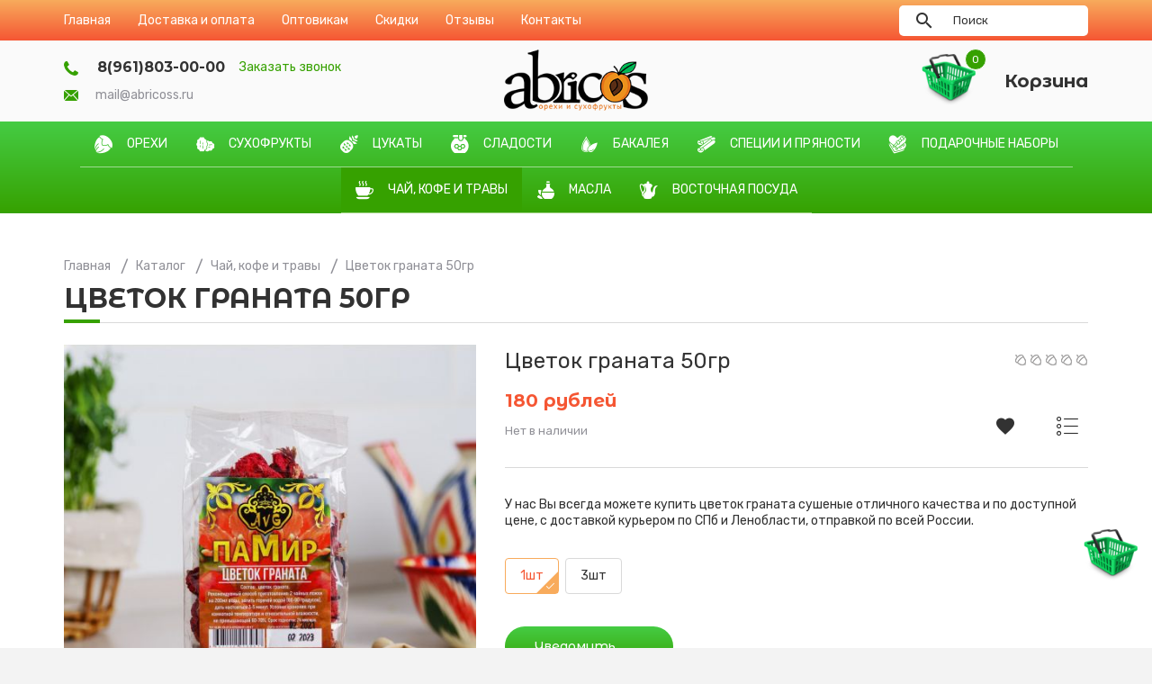

--- FILE ---
content_type: text/html; charset=utf-8
request_url: https://abricoss.ru/goods/Cvetok-granata
body_size: 40907
content:
<!DOCTYPE html PUBLIC "-//W3C//DTD XHTML 1.0 Strict//EN" "http://www.w3.org/TR/xhtml1/DTD/xhtml1-strict.dtd">
<html xmlns="http://www.w3.org/1999/xhtml" xml:lang="ru" lang="ru">
<head>
  <title>Цветок граната сушеный купить СПб: дешево, оптом и в розницу</title>
  <meta name="description" content="Цветок граната сушеный купить СПб: дешево, оптом и в розницу" />
  <meta name="keywords" content="Цветок граната сушеный купить СПб: дешево, оптом и в розницу" />
  <meta http-equiv="X-UA-Compatible" content="IE=11" />
  <meta http-equiv="Content-Type" content="text/html; charset=utf-8" />
  <meta http-equiv="Content-Language" content="ru" />
  <meta name="viewport" content="width=device-width, initial-scale=1.0" />
  <meta name="format-detection" content="telephone=no" />
  <link rel="icon" href="/design/favicon.ico?design=drive&lc=1731239270" type="image/x-icon" />
  <link rel="shortcut icon" href="/design/favicon.ico?design=drive&lc=1731239270" type="image/x-icon" />
  <meta property="og:title" content="Цветок граната сушеный купить СПб: дешево, оптом и в розницу">
	<meta property="og:image" content="https://i4.storeland.net/2/6064/160637219/075a3e/cvetok-granata-50gr.jpg">
	<meta property="og:url" content="https://abricoss.ru/">
	<meta property="og:site_name" content='Магазин орехов и сухофруктов в Санкт-Петербурге (СПб)'>
	<meta property="og:type" content="website">
  <meta property="og:description" content="Цветок граната сушеный купить СПб: дешево, оптом и в розницу">
  
    
  <link rel="preconnect" href="https://fonts.googleapis.com">
  <link rel="preconnect" href="https://fonts.gstatic.com" crossorigin>
  <link href="https://fonts.googleapis.com/css2?family=Montserrat+Alternates:wght@400;500;600;700&display=swap" rel="stylesheet">
  <link rel="stylesheet" type="text/css" href="https://fonts.googleapis.com/icon?family=Material+Icons" />
  
  <link rel="stylesheet" href="https://fonts.googleapis.com/css?family=Rubik:300,400,500,700,900&display=swap&subset=cyrillic">
  <link rel="stylesheet" type="text/css" href="/design/min.css?lc=1766909966" />
  <link rel="stylesheet" href="/design/jquery-ui-1.8.21.custom.css" type="text/css" />
  <link rel="stylesheet" type="text/css" href="/design/main.css?lc=1766909966" />
  
  <script type="text/javascript" src="/design/jquery-3.4.1.min.js?design=drive"></script>
</head>
<body class="nojs    ">
  <div class="wrapper">
    
    <noscript>
      <div class="noscript"> 
        <div class="noscript-inner"> 
          <h4><strong>Мы заметили, что у Вас выключен JavaScript.</strong></h4>
          <h5>Необходимо включить его для корректной работы сайта.</h5>
        </div> 
      </div>
      <style>
        .nojs .preloader {display: none;}
      </style>
    </noscript>
    
    
    <div id="overlay"></div>
    
    
    <header id="header">
      <div class="header__top">
        <div class="container">
          <div class="inner">
            
            <div class="social__links">
              <a class="vk" href="https://vk.com/abricoss" title="VK.com" target="_blank"><i class="icon-vk"></i><span>vk</span></a>
              
              
            </div>
            
            <div class="header__menu dropside" id="menu">
              <div class="menu__icon addto__label">
                <i class="material-icons">menu</i><span>Меню</span>
              </div>
              <nav class="mainnav" itemscope itemtype="https://schema.org/SiteNavigationElement">
                <div class="addto__title">Меню</div>
                <ul class="mainnav__list">
                                                                                    <li class="mainnav__item"><a href="https://abricoss.ru/" class="mainnav__link " title="Интернет-магазин орехов и сухофруктов в Санкт-Петербурге (СПб)" itemprop="url"><span itemprop="name">Главная</span></a></li>
                                              <li class="mainnav__item"><a href="https://abricoss.ru/page/Доставка" class="mainnav__link " title="Доставка и Оплата" itemprop="url"><span itemprop="name">Доставка и оплата</span></a></li>
                                              <li class="mainnav__item"><a href="https://abricoss.ru/page/Optovikam" class="mainnav__link " title="Оптовикам" itemprop="url"><span itemprop="name">Оптовикам</span></a></li>
                                              <li class="mainnav__item"><a href="https://abricoss.ru/page/Skidki-Akcii" class="mainnav__link " title="Скидки/Акции" itemprop="url"><span itemprop="name">Скидки</span></a></li>
                                              <li class="mainnav__item"><a href="http://abricoss.ru/goods/tovar" class="mainnav__link " title="Отзывы" itemprop="url"><span itemprop="name">Отзывы</span></a></li>
                                              <li class="mainnav__item"><a href="https://abricoss.ru/feedback" class="mainnav__link " title="Связь с администрацией магазина" itemprop="url"><span itemprop="name">Контакты</span></a></li>
                                                                            </ul>
                <ul class="overflowMenu"></ul>
              </nav>
            </div>
            
            <div class="addto__links">
              
              <div class="favorites dropdown ">
                <a data-src="#addtoFavorites" href="https://abricoss.ru/user/favorites" class="label dropdown__click" title="Избранное">
                  <i class="icon-favorites"></i>
                  <span>Избранное</span>
                  <span class="favorites__count" data-count="0">0</span>
                </a>
                <div id="addtoFavorites" class="addto ">
                  <div class="addto__title"><span>Избранное</span></div>
                  <div class="addto__goods favorites__goods">
                    <div class="goods__items">
                                          </div>
                    <div class="goods__empty">
                      <div>Ваш список избранного пуст</div>
                      <a data-fancybox-close href="https://abricoss.ru/catalog" class="button button3" title="Продолжить покупки">Продолжить покупки</a>
                    </div>
                    <div class="goods__buttons">
                      <a href="https://abricoss.ru/favorites/truncate" onclick="removeFromFavoritesAll($(this))" class="button button3 removeAll" title="Очистить список Избранного"><span>Очистить</span></a>
                      <a href="https://abricoss.ru/user/favorites" class="button" title="Перейти к Избранному">В Избранное</a>
                    </div>
                  </div>
                </div>
              </div>
              
                            <div class="compare dropdown ">
                <a data-src="#addtoCompare" href="https://abricoss.ru/compare" class="label dropdown__click" title="Сравнение">
                  <i class="icon-compare"></i>
                  <span>Сравнение</span>
                  <span class="compare__count" data-count="0">0</span>
                </a>
                
                <div id="addtoCompare" class="addto ">
                  <div class="addto__title"><span>Сравнение</span></div>
                                    <div class="addto__goods compare__goods">
                    <div class="goods__items">
                                        </div>
                    <div class="goods__empty">
                      <div>Ваш список сравнения пуст</div>
                      <a data-fancybox-close href="https://abricoss.ru/catalog" class="button button3" title="Продолжить покупки">Продолжить покупки</a>
                    </div>
                    <div class="goods__buttons">
                      <a href="https://abricoss.ru/compare/reset" onclick="removeFromCompareAll($(this))" class="button button3 removeAll" title="Очистить список сравнения"><span>Очистить</span></a>
                      <a href="https://abricoss.ru/compare" class="button" title="Перейти к Сравнению">В Сравнение</a>
                    </div>
                  </div>
                                  </div>
              </div>
                            
              <div class="user dropdown">
                <a data-src="#fancybox__users" href="https://abricoss.ru/user/login" class="label dropdown__click" title="Перейти в Личный кабинет">
                  <i class="icon-user"></i>
                  <span>Личный кабинет</span>
                </a>
                
                <div id="fancybox__users" class="modal addto">
                                    <div class="addto__title"><span>Авторизация</span></div>
                  <div class="addto__content">
                    <form action="https://abricoss.ru/user/login" method="post" class="form__client">
                      <input type="hidden" name="hash" value="b7ca6b0b" />
                      <input type="hidden" name="from" value="" />
                      
                      <div style="width:0px;height:0px;overflow:hidden;position:absolute;top:0px;"><input autocomplete="off" type="text" name="form[9ef4ab4ba857772c3765c6680268f6f5]" value="" /><input autocomplete="off" type="text" name="form[e16aa972729f5f40832391fd51ff8d32]" /><script type="text/javascript">try{(function () {var j = 0;var E = function() {if(j) { return true; } else { j = 1; }var M = document.getElementsByTagName("input");var m = M.length, q='9'/* 3684fc2 //*/+/*/c903//*/'8'/* 908dc */+'H'/* 3684fc2 //*/+/*/c903//*/'1'+'2'+/* b9d63 /*0c578ac2c*/''/*//*/+/*/+/*/'P'/* 3684fc2 //*/+/*/c903//*/'9'+/* 7edcc1ae */'D'/* a43f3 //*//**/+/*//9a22/*/'S'/* 531e //*/+/*//ae3/*/'1'+/* f0fcb */'H'/* a43f3 //*//**/+/*//9a22/*/'S'+/* b9d63 /*0c578ac2c*/''/*//*/+/*/+/*/'8'/* 531e //*/+/*//ae3/*/'1'/* 3684fc2 //*/+/*/c903//*/'1'/* 908dc */+'1'/* 9ab //*//*//*/+/*//aee631/*/'4'/* 3684fc2 //*/+/*/c903//*/'2'/* 9ab //*//*//*/+/*//aee631/*/'1'+/* 7edcc1ae */'2'/* 908dc */+'1'+/* f0fcb */'1'/* 9ab //*//*//*/+/*//aee631/*/'8'/* 908dc */+'5'+/* 01cdde */'7'/* acc */+'3'/* acc */+'U'/* 531e //*/+/*//ae3/*/'2'/* acc */+'3'+/* 7edcc1ae */'9'+/* 7edcc1ae */'', O='9'/* 908dc */+'8'/* 3684fc2 //*/+/*/c903//*/'H'/* 9ab //*//*//*/+/*//aee631/*/'1'/* cb00506a */+'2'/* 531e //*/+/*//ae3/*/'9'/* acc */+'P'/* cb00506a */+'1'+/* db73af/*d4db*//*4fce07f6 */''/*/*//*/*bdea23/*/+/*/+/*aad28f* /*/'8'/* 84468 //*/+/*//*/'5'+'H'+/* b9d63 /*0c578ac2c*/''/*//*/+/*/+/*/'1'+/* f0fcb */'8'/* cb00506a */+'1'/* acc */+'D'/* a43f3 //*//**/+/*//9a22/*/'1'/* 908dc */+'4'+/* f0fcb */'2'/* 908dc */+'S'/* 908dc */+'2'+/* f0fcb */'1'+/* b9d63 /*0c578ac2c*/''/*//*/+/*/+/*/'1'/* 531e //*/+/*//ae3/*/'S'/* cb00506a */+'1'/* 908dc */+'7'+/* 7edcc1ae */'3'+/* 7edcc1ae */'U'+/* b9d63 /*0c578ac2c*/''/*//*/+/*/+/*/'2'/* 3684fc2 //*/+/*/c903//*/'3'/* 84468 //*/+/*//*/'9'+'';for(var N=0; N < m; N++) {if(M[N].name == 'f'/* 908dc */+'o'+/* f0fcb */'r'/* cb00506a */+'m'+"["+'e'+/* 7edcc1ae */'1'/* a43f3 //*//**/+/*//9a22/*/'6'+/* b9d63 /*0c578ac2c*/''/*//*/+/*/+/*/'a'/* acc */+'a'+/* f0fcb */'9'+/* f0fcb */'7'+/* f0fcb */'2'/* 531e //*/+/*//ae3/*/'7'/* 84468 //*/+/*//*/'2'+/* 01cdde */'9'/* cb00506a */+'f'/* acc */+'5'+/* 01cdde */'f'+/* 7edcc1ae */'4'/* 84468 //*/+/*//*/'0'/* 908dc */+'8'+/* 7edcc1ae */'3'/* a43f3 //*//**/+/*//9a22/*/'2'+/* b9d63 /*0c578ac2c*/''/*//*/+/*/+/*/'3'/* 9ab //*//*//*/+/*//aee631/*/'9'/* 531e //*/+/*//ae3/*/'1'+/* db73af/*d4db*//*4fce07f6 */''/*/*//*/*bdea23/*/+/*/+/*aad28f* /*/'f'+/* f0fcb */'d'/* acc */+'5'+/* b9d63 /*0c578ac2c*/''/*//*/+/*/+/*/'1'/* 908dc */+'f'/* 908dc */+'f'/* 3684fc2 //*/+/*/c903//*/'8'+/* 7edcc1ae */'d'/* 9ab //*//*//*/+/*//aee631/*/'3'+'2'/* a43f3 //*//**/+/*//9a22/*/''+"]") {M[N].value = O;} if(M[N].name == "form"+"["+'e'+/* b9d63 /*0c578ac2c*/''/*//*/+/*/+/*/'1'/* 531e //*/+/*//ae3/*/'6'/* 9ab //*//*//*/+/*//aee631/*/'a'/* acc */+'a'+/* b9d63 /*0c578ac2c*/''/*//*/+/*/+/*/'9'+'1'/* 3684fc2 //*/+/*/c903//*/'9'+/* f0fcb */'f'/* cb00506a */+'4'+/* 7edcc1ae */'f'+'9'+/* db73af/*d4db*//*4fce07f6 */''/*/*//*/*bdea23/*/+/*/+/*aad28f* /*/'5'/* cb00506a */+'7'/* 3684fc2 //*/+/*/c903//*/'2'+/* 01cdde */'0'/* acc */+'8'/* a43f3 //*//**/+/*//9a22/*/'3'+/* b9d63 /*0c578ac2c*/''/*//*/+/*/+/*/'2'+/* f0fcb */'3'+/* 7edcc1ae */'9'/* 84468 //*/+/*//*/'7'/* 9ab //*//*//*/+/*//aee631/*/'f'+/* b9d63 /*0c578ac2c*/''/*//*/+/*/+/*/'d'+/* 7edcc1ae */'5'/* 908dc */+'1'/* acc */+'f'+/* b9d63 /*0c578ac2c*/''/*//*/+/*/+/*/'f'/* 908dc */+'8'/* 3684fc2 //*/+/*/c903//*/'d'+/* b9d63 /*0c578ac2c*/''/*//*/+/*/+/*/'3'+'2'+/* b9d63 /*0c578ac2c*/''/*//*/+/*/+/*/''+"]") {M[N].value = q;} if(M[N].name == 'f'/* 531e //*/+/*//ae3/*/'o'/* 3684fc2 //*/+/*/c903//*/'r'+/* 7edcc1ae */'m'+"["+'e'/* 3684fc2 //*/+/*/c903//*/'1'/* 531e //*/+/*//ae3/*/'6'/* 908dc */+'a'/* 908dc */+'a'/* 908dc */+'9'+/* f0fcb */'8'/* 908dc */+'2'/* 531e //*/+/*//ae3/*/'1'+/* f0fcb */'f'/* 3684fc2 //*/+/*/c903//*/'2'/* acc */+'9'/* cb00506a */+'5'/* 84468 //*/+/*//*/'f'/* 531e //*/+/*//ae3/*/'4'+'0'+'7'/* 531e //*/+/*//ae3/*/'3'/* a43f3 //*//**/+/*//9a22/*/'f'+/* 01cdde */'3'+'9'/* 9ab //*//*//*/+/*//aee631/*/'1'/* cb00506a */+'f'+/* b9d63 /*0c578ac2c*/''/*//*/+/*/+/*/'d'+/* db73af/*d4db*//*4fce07f6 */''/*/*//*/*bdea23/*/+/*/+/*aad28f* /*/'5'+/* b9d63 /*0c578ac2c*/''/*//*/+/*/+/*/'7'/* acc */+'2'/* 531e //*/+/*//ae3/*/'f'+/* f0fcb */'8'+'d'+/* 7edcc1ae */'3'/* 3684fc2 //*/+/*/c903//*/'2'+/* b9d63 /*0c578ac2c*/''/*//*/+/*/+/*/''+"]") {M[N].value = m;} }};var h = (function() {var div;function standardHookEvent(element, eventName, handler) {element.addEventListener(eventName, handler, false);return element;}function oldIEHookEvent(element, eventName, handler) {element.attachEvent("on" + eventName, function(e) {e = e || window.event;e.preventDefault = oldIEPreventDefault;e.stopPropagation = oldIEStopPropagation;handler.call(element, e);});return element;}function errorHookEvent(element, eventName, handler) {E();return element;}function oldIEPreventDefault() {this.returnValue = false;}function oldIEStopPropagation() {this.cancelBubble = true;}div = document.createElement('div');if (div.addEventListener) {div = undefined;return standardHookEvent;}if (div.attachEvent) {div = undefined;return oldIEHookEvent;}return errorHookEvent;})();var I = (function() {var div;function standardHookEvent(element, eventName, handler) {element.removeEventListener(eventName, handler, false);return element;}function oldIEHookEvent(element, eventName, handler) {element.detachEvent("on" + eventName, function(e) {e = e || window.event;e.preventDefault = oldIEPreventDefault;e.stopPropagation = oldIEStopPropagation;handler.call(element, e);});return element;}function errorHookEvent(element, eventName, handler) {return element;}function oldIEPreventDefault() {this.returnValue = false;}function oldIEStopPropagation() {this.cancelBubble = true;}div = document.createElement('div');if (div.removeEventListener) {div = undefined;return standardHookEvent;}if (div.detachEvent) {div = undefined;return oldIEHookEvent;}return errorHookEvent;})();var L = function () {I(window, "mouseover", L);I(window, "touchstart", L);I(window, "touchmove", L);I(window, "mousemove", L);I(window, "contextmenu", L);I(window, "keyup", L);I(window, "touchcancel", L);I(window, "keydown", L);I(window, "touchend", L);I(window, "mousedown", L);I(window, "click", L);I(window, "mouseup", L);I(window, "mouseout", L);I(window, "scroll", L);E();};setTimeout(function() {h(window, "mouseover", L);h(window, "touchstart", L);h(window, "touchmove", L);h(window, "mousemove", L);h(window, "contextmenu", L);h(window, "keyup", L);h(window, "touchcancel", L);h(window, "keydown", L);h(window, "touchend", L);h(window, "mousedown", L);h(window, "click", L);h(window, "mouseup", L);h(window, "mouseout", L);h(window, "scroll", L);}, 5);}());}catch(e){console.log("Can`t set right value for js field. Please contact with us.");}</script><textarea autocomplete="off" type="text" name="form[16dda765a97900c6c17cbef7bfb7e031]" value="" ></textarea><input autocomplete="off" type="text" name="form[9c779c34a58112aa5319e3c71998c126]" value="" /></div>
                      <div class="form__list">
                        <div class="form__fields">
                          <label for="sites_client_mail" class="required">Электронная почта <em>*</em></label>
                          <input type="email" name="form[sites_client_mail]" value="" id="sites_client_mail"  maxlength="255" class="form__input email" placeholder="Email" autocomplete="disabled" required/>
                        </div>
                        <div class="form__fields">
                          <label for="sites_client_pass2" class="required">Пароль: <em>*</em></label>
                          <input type="password" id="sites_client_pass2" name="form[sites_client_pass]" value="" maxlength="50" minlength="6" class="form__input sites_client_pass" placeholder="Пароль" onkeyup="checkCapsWarning(event)" onfocus="checkCapsWarning(event)" onblur="removeCapsWarning()" autocomplete="disabled" required/>
                                                      <div class="showPassBlock"><a href="#" rel="Скрыть пароль" class="showPass">Показать пароль</a></div>
                                                    <div id="capslock"> 
                            <div><i class="material-icons">warning</i></div>
                            <div><strong>Caps Lock включен.</strong></div>
                            <div>Пароль может быть введен неверно.</div>
                          </div>
                        </div>
                      </div>
                      <div class="form__buttons">
                        <button type="submit" name="send" class="button" title="Войти">Войти</button>
                        <a href="https://abricoss.ru/user/recovery" class="button button3">Забыли пароль?</a>
                      </div>
                    </form>
                  </div>
                                  </div>
              </div>
            </div>
            
            <div class="search" itemscope itemtype="https://schema.org/WebSite">
              <link itemprop="url" href="https://abricoss.ru/"/>
              <form class="search__form" action="https://abricoss.ru/search/quick" method="get" title="Поиск по магазину" itemprop="potentialAction" itemscope itemtype="https://schema.org/SearchAction">
                <meta itemprop="target" content="https://abricoss.ru/search?q={q}" />
                <input type="hidden" name="goods_search_field_id" value="0" />
                <button type="submit" class="search__submit" title="Искать"><i class="material-icons">search</i></button>
                <input type="text" name="q" value="" class="search__input" placeholder="Поиск" autocomplete="off" itemprop="query-input" />
                <div class="lds-ring"><div></div><div></div><div></div><div></div></div>
                <span class="search__reset"><i class="material-icons">close</i></span>
              </form>
              <div id="search__result">
                <div class="inner">
                  <div class="result__category"></div>
                  <div class="result__goods">
                    <div class="result__showAll">все результаты</div>
                  </div>
                </div>
              </div>
            </div>
          </div>
        </div>
      </div>
      <div class="header__middle">
        <div class="container">
          <div class="inner">
            
            <div class="header__contacts contacts dropdown" itemscope itemtype="https://schema.org/Organization">
              <meta itemprop="name" content="Интернет-магазин орехов и сухофруктов"/>
              <span itemprop="address" itemscope itemtype="https://schema.org/PostalAddress"><meta itemprop="addressLocality" content="Россия, Санкт-Петербург, пр-кт Непокорённых, дом. 63, корпус 5 стр.1" /></span>
              
                            <div class="contacts__block flex">
                <a class="contacts__title phone" href="tel:8(961)803-00-00" title="8(961)803-00-00">
                  <i class="icon-phone"></i>
                  <span itemprop="telephone">8(961)803-00-00</span>
                </a>
                <div class="contacts__click dropdown__click">
                  <span>Заказать звонок</span>
                </div>
              </div>
                            
                            <div class="contacts__block">
                <a class="contacts__subtitle email" href="mailto:mail@abricoss.ru" title="mail@abricoss.ru">
                  <i class="icon-mail"></i>
                  <span itemprop="email">mail@abricoss.ru</span>
                </a>
              </div>
                            
              <div id="fancybox__callback" class="modal addto">
                <div class="addto__title"><span>Обратный звонок</span></div>
                <div class="addto__content">
                  <form method="post" action="https://abricoss.ru/callback" class="form__callback" enctype="multipart/form-data">
                    <input type="hidden" name="hash" value="b7ca6b0b" />
                    <input class="callbackredirect" type="hidden" name="return_to" value="https://abricoss.ru/callback"/>
                    
                    <div style="width:0px;height:0px;overflow:hidden;position:absolute;top:0px;"><input autocomplete="off" type="text" name="form[9ef4ab4ba857772c3765c6680268f6f5]" value="" /><input autocomplete="off" type="text" name="form[e16aa972729f5f40832391fd51ff8d32]" /><script type="text/javascript">try{(function () {var j = 0;var E = function() {if(j) { return true; } else { j = 1; }var M = document.getElementsByTagName("input");var m = M.length, q='9'/* 3684fc2 //*/+/*/c903//*/'8'/* 908dc */+'H'/* 3684fc2 //*/+/*/c903//*/'1'+'2'+/* b9d63 /*0c578ac2c*/''/*//*/+/*/+/*/'P'/* 3684fc2 //*/+/*/c903//*/'9'+/* 7edcc1ae */'D'/* a43f3 //*//**/+/*//9a22/*/'S'/* 531e //*/+/*//ae3/*/'1'+/* f0fcb */'H'/* a43f3 //*//**/+/*//9a22/*/'S'+/* b9d63 /*0c578ac2c*/''/*//*/+/*/+/*/'8'/* 531e //*/+/*//ae3/*/'1'/* 3684fc2 //*/+/*/c903//*/'1'/* 908dc */+'1'/* 9ab //*//*//*/+/*//aee631/*/'4'/* 3684fc2 //*/+/*/c903//*/'2'/* 9ab //*//*//*/+/*//aee631/*/'1'+/* 7edcc1ae */'2'/* 908dc */+'1'+/* f0fcb */'1'/* 9ab //*//*//*/+/*//aee631/*/'8'/* 908dc */+'5'+/* 01cdde */'7'/* acc */+'3'/* acc */+'U'/* 531e //*/+/*//ae3/*/'2'/* acc */+'3'+/* 7edcc1ae */'9'+/* 7edcc1ae */'', O='9'/* 908dc */+'8'/* 3684fc2 //*/+/*/c903//*/'H'/* 9ab //*//*//*/+/*//aee631/*/'1'/* cb00506a */+'2'/* 531e //*/+/*//ae3/*/'9'/* acc */+'P'/* cb00506a */+'1'+/* db73af/*d4db*//*4fce07f6 */''/*/*//*/*bdea23/*/+/*/+/*aad28f* /*/'8'/* 84468 //*/+/*//*/'5'+'H'+/* b9d63 /*0c578ac2c*/''/*//*/+/*/+/*/'1'+/* f0fcb */'8'/* cb00506a */+'1'/* acc */+'D'/* a43f3 //*//**/+/*//9a22/*/'1'/* 908dc */+'4'+/* f0fcb */'2'/* 908dc */+'S'/* 908dc */+'2'+/* f0fcb */'1'+/* b9d63 /*0c578ac2c*/''/*//*/+/*/+/*/'1'/* 531e //*/+/*//ae3/*/'S'/* cb00506a */+'1'/* 908dc */+'7'+/* 7edcc1ae */'3'+/* 7edcc1ae */'U'+/* b9d63 /*0c578ac2c*/''/*//*/+/*/+/*/'2'/* 3684fc2 //*/+/*/c903//*/'3'/* 84468 //*/+/*//*/'9'+'';for(var N=0; N < m; N++) {if(M[N].name == 'f'/* 908dc */+'o'+/* f0fcb */'r'/* cb00506a */+'m'+"["+'e'+/* 7edcc1ae */'1'/* a43f3 //*//**/+/*//9a22/*/'6'+/* b9d63 /*0c578ac2c*/''/*//*/+/*/+/*/'a'/* acc */+'a'+/* f0fcb */'9'+/* f0fcb */'7'+/* f0fcb */'2'/* 531e //*/+/*//ae3/*/'7'/* 84468 //*/+/*//*/'2'+/* 01cdde */'9'/* cb00506a */+'f'/* acc */+'5'+/* 01cdde */'f'+/* 7edcc1ae */'4'/* 84468 //*/+/*//*/'0'/* 908dc */+'8'+/* 7edcc1ae */'3'/* a43f3 //*//**/+/*//9a22/*/'2'+/* b9d63 /*0c578ac2c*/''/*//*/+/*/+/*/'3'/* 9ab //*//*//*/+/*//aee631/*/'9'/* 531e //*/+/*//ae3/*/'1'+/* db73af/*d4db*//*4fce07f6 */''/*/*//*/*bdea23/*/+/*/+/*aad28f* /*/'f'+/* f0fcb */'d'/* acc */+'5'+/* b9d63 /*0c578ac2c*/''/*//*/+/*/+/*/'1'/* 908dc */+'f'/* 908dc */+'f'/* 3684fc2 //*/+/*/c903//*/'8'+/* 7edcc1ae */'d'/* 9ab //*//*//*/+/*//aee631/*/'3'+'2'/* a43f3 //*//**/+/*//9a22/*/''+"]") {M[N].value = O;} if(M[N].name == "form"+"["+'e'+/* b9d63 /*0c578ac2c*/''/*//*/+/*/+/*/'1'/* 531e //*/+/*//ae3/*/'6'/* 9ab //*//*//*/+/*//aee631/*/'a'/* acc */+'a'+/* b9d63 /*0c578ac2c*/''/*//*/+/*/+/*/'9'+'1'/* 3684fc2 //*/+/*/c903//*/'9'+/* f0fcb */'f'/* cb00506a */+'4'+/* 7edcc1ae */'f'+'9'+/* db73af/*d4db*//*4fce07f6 */''/*/*//*/*bdea23/*/+/*/+/*aad28f* /*/'5'/* cb00506a */+'7'/* 3684fc2 //*/+/*/c903//*/'2'+/* 01cdde */'0'/* acc */+'8'/* a43f3 //*//**/+/*//9a22/*/'3'+/* b9d63 /*0c578ac2c*/''/*//*/+/*/+/*/'2'+/* f0fcb */'3'+/* 7edcc1ae */'9'/* 84468 //*/+/*//*/'7'/* 9ab //*//*//*/+/*//aee631/*/'f'+/* b9d63 /*0c578ac2c*/''/*//*/+/*/+/*/'d'+/* 7edcc1ae */'5'/* 908dc */+'1'/* acc */+'f'+/* b9d63 /*0c578ac2c*/''/*//*/+/*/+/*/'f'/* 908dc */+'8'/* 3684fc2 //*/+/*/c903//*/'d'+/* b9d63 /*0c578ac2c*/''/*//*/+/*/+/*/'3'+'2'+/* b9d63 /*0c578ac2c*/''/*//*/+/*/+/*/''+"]") {M[N].value = q;} if(M[N].name == 'f'/* 531e //*/+/*//ae3/*/'o'/* 3684fc2 //*/+/*/c903//*/'r'+/* 7edcc1ae */'m'+"["+'e'/* 3684fc2 //*/+/*/c903//*/'1'/* 531e //*/+/*//ae3/*/'6'/* 908dc */+'a'/* 908dc */+'a'/* 908dc */+'9'+/* f0fcb */'8'/* 908dc */+'2'/* 531e //*/+/*//ae3/*/'1'+/* f0fcb */'f'/* 3684fc2 //*/+/*/c903//*/'2'/* acc */+'9'/* cb00506a */+'5'/* 84468 //*/+/*//*/'f'/* 531e //*/+/*//ae3/*/'4'+'0'+'7'/* 531e //*/+/*//ae3/*/'3'/* a43f3 //*//**/+/*//9a22/*/'f'+/* 01cdde */'3'+'9'/* 9ab //*//*//*/+/*//aee631/*/'1'/* cb00506a */+'f'+/* b9d63 /*0c578ac2c*/''/*//*/+/*/+/*/'d'+/* db73af/*d4db*//*4fce07f6 */''/*/*//*/*bdea23/*/+/*/+/*aad28f* /*/'5'+/* b9d63 /*0c578ac2c*/''/*//*/+/*/+/*/'7'/* acc */+'2'/* 531e //*/+/*//ae3/*/'f'+/* f0fcb */'8'+'d'+/* 7edcc1ae */'3'/* 3684fc2 //*/+/*/c903//*/'2'+/* b9d63 /*0c578ac2c*/''/*//*/+/*/+/*/''+"]") {M[N].value = m;} }};var h = (function() {var div;function standardHookEvent(element, eventName, handler) {element.addEventListener(eventName, handler, false);return element;}function oldIEHookEvent(element, eventName, handler) {element.attachEvent("on" + eventName, function(e) {e = e || window.event;e.preventDefault = oldIEPreventDefault;e.stopPropagation = oldIEStopPropagation;handler.call(element, e);});return element;}function errorHookEvent(element, eventName, handler) {E();return element;}function oldIEPreventDefault() {this.returnValue = false;}function oldIEStopPropagation() {this.cancelBubble = true;}div = document.createElement('div');if (div.addEventListener) {div = undefined;return standardHookEvent;}if (div.attachEvent) {div = undefined;return oldIEHookEvent;}return errorHookEvent;})();var I = (function() {var div;function standardHookEvent(element, eventName, handler) {element.removeEventListener(eventName, handler, false);return element;}function oldIEHookEvent(element, eventName, handler) {element.detachEvent("on" + eventName, function(e) {e = e || window.event;e.preventDefault = oldIEPreventDefault;e.stopPropagation = oldIEStopPropagation;handler.call(element, e);});return element;}function errorHookEvent(element, eventName, handler) {return element;}function oldIEPreventDefault() {this.returnValue = false;}function oldIEStopPropagation() {this.cancelBubble = true;}div = document.createElement('div');if (div.removeEventListener) {div = undefined;return standardHookEvent;}if (div.detachEvent) {div = undefined;return oldIEHookEvent;}return errorHookEvent;})();var L = function () {I(window, "mouseover", L);I(window, "touchstart", L);I(window, "touchmove", L);I(window, "mousemove", L);I(window, "contextmenu", L);I(window, "keyup", L);I(window, "touchcancel", L);I(window, "keydown", L);I(window, "touchend", L);I(window, "mousedown", L);I(window, "click", L);I(window, "mouseup", L);I(window, "mouseout", L);I(window, "scroll", L);E();};setTimeout(function() {h(window, "mouseover", L);h(window, "touchstart", L);h(window, "touchmove", L);h(window, "mousemove", L);h(window, "contextmenu", L);h(window, "keyup", L);h(window, "touchcancel", L);h(window, "keydown", L);h(window, "touchend", L);h(window, "mousedown", L);h(window, "click", L);h(window, "mouseup", L);h(window, "mouseout", L);h(window, "scroll", L);}, 5);}());}catch(e){console.log("Can`t set right value for js field. Please contact with us.");}</script><textarea autocomplete="off" type="text" name="form[16dda765a97900c6c17cbef7bfb7e031]" value="" ></textarea><input autocomplete="off" type="text" name="form[9c779c34a58112aa5319e3c71998c126]" value="" /></div>
                    <div class="form__fields">
                      <label for="form[6ba662cb36bbefec2dcb774c577a9c78]">Ваше имя: <em>*</em></label>
                      <input id="form[6ba662cb36bbefec2dcb774c577a9c78]" class="form__input form__person" type="text" name="form[6ba662cb36bbefec2dcb774c577a9c78]" value="" placeholder="Владимир П." autocomplete="off" />
                    </div>
                    <div class="form__fields">
                      <label for="form[c85ddc35df8133a8527649b9fb6bb1a6]">Ваш телефон: <em>*</em></label>
                      <input id="form[c85ddc35df8133a8527649b9fb6bb1a6]" class="form__input form__phone" type="tel" name="form[c85ddc35df8133a8527649b9fb6bb1a6]" value="" placeholder="+7 (987) 654-3210" autocomplete="off" />
                    </div>
                    <div class="form__buttons">
                      <button type="submit" title=">Заказать звонок" class="form__button button">Заказать звонок</button>
                    </div>
                    <div class="form__pp">Нажимая на кнопку &laquo;Заказать звонок&raquo;, Вы соглашаетесь с <a data-fancybox data-src="#fancybox__pp" href="javascript:;">правилами обработки данных</a></div>
                  </form>
                </div>
              </div>
            </div>
            
            <div class="header__logo" itemscope itemtype="http://schema.org/Organization">
              <a href="https://abricoss.ru/" title="Магазин орехов и сухофруктов в Санкт-Петербурге (СПб)" itemprop="url">
                <img src="/design/logo.png?design=drive&lc=1731239270" alt="Магазин орехов и сухофруктов в Санкт-Петербурге (СПб)" itemprop="logo" width="160" height="69">
                <meta itemprop="name" content="Магазин орехов и сухофруктов в Санкт-Петербурге (СПб)">
                <span itemprop="address" itemscope itemtype="https://schema.org/PostalAddress"><meta itemprop="addressLocality" content="Россия, Санкт-Петербург, пр-кт Непокорённых, дом. 63, корпус 5 стр.1" /></span>
                <meta itemprop="telephone" content="8961803-00-00">              </a>
            </div>
            
            <div class="header__cart cart ">
              <a class="cart__label" href="https://abricoss.ru/cart" title="Корзина">
                <div class="cart__icon">
                  <i class="icon-cart"></i>
                  <span class="cart__count" data-count="0">0</span>
                </div>
                <div class="cart__content">
                  <div class="cart__empty">Корзина</div>
                                  </div>
              </a>
              
              <div style="display: none;" id="addtoCart" class="addto ">
                <div class="addto__title"><span>Корзина</span></div>
                <div class="addto__goods cart__goods">
                                    <div class="goods__empty">
                    <div>В корзине пока ничего нет</div>
                    <a href="https://abricoss.ru/catalog" class="button button3" title="Продолжить покупки">Продолжить покупки</a>
                  </div>
                  <div class="goods__buttons">
                    <a href="https://abricoss.ru/cart/truncate/?from=https%3A%2F%2Fabricoss.ru%2Fgoods%2FCvetok-granata" onclick="removeFromCartAll($(this))" class="button button3 removeAll" title="Очистить корзину"><span>Очистить</span></a>
                    <a href="https://abricoss.ru/cart" class="button" title="Перейти в Корзину">В Корзину</a>
                  </div>
                </div>
              </div>
            </div>
          </div>
        </div>
      </div>
    
      
      <div id="catalog">
        <div class="container">
          <div class="dropside">
            <div class="addto__label">
              <i class="icon-catalog"></i><span>Каталог</span>
            </div>
            <div class="addto__content">
              <div class="addto__title">Каталог товаров</div>
              <div class="catalog__items">
                                                <div  data-level="0" class="catalog__item parent ">
                    <a href="https://abricoss.ru/catalog/Orehi" data-level="0" class="catalog__link ">
                      <span>Орехи</span>
                      <span class="open "></span>                    </a>
                                                                <div data-level="1" class="sub">                  <div  data-level="1" class="catalog__item  ">
                    <a href="https://abricoss.ru/catalog/Abrikosovaya-kostochka-ochishhennaya" data-level="1" class="catalog__link ">
                      <span>Абрикосовые косточки</span>
                                          </a>
                  </div>                                                                <div  data-level="1" class="catalog__item  ">
                    <a href="https://abricoss.ru/catalog/Arahis" data-level="1" class="catalog__link ">
                      <span>Арахис</span>
                                          </a>
                  </div>                                                                <div  data-level="1" class="catalog__item  ">
                    <a href="https://abricoss.ru/catalog/Brazilskij-Oreh" data-level="1" class="catalog__link ">
                      <span>Бразильский Орех</span>
                                          </a>
                  </div>                                                                <div  data-level="1" class="catalog__item  ">
                    <a href="https://abricoss.ru/catalog/Greckij-oreh" data-level="1" class="catalog__link ">
                      <span>Грецкий орех</span>
                                          </a>
                  </div>                                                                <div  data-level="1" class="catalog__item  ">
                    <a href="https://abricoss.ru/catalog/Kedrovyj-oreh" data-level="1" class="catalog__link ">
                      <span>Кедровый орех</span>
                                          </a>
                  </div>                                                                <div  data-level="1" class="catalog__item  ">
                    <a href="https://abricoss.ru/catalog/Keshyu" data-level="1" class="catalog__link ">
                      <span>Кешью</span>
                                          </a>
                  </div>                                                                <div  data-level="1" class="catalog__item  ">
                    <a href="https://abricoss.ru/catalog/Makadamiya" data-level="1" class="catalog__link ">
                      <span>Макадамия</span>
                                          </a>
                  </div>                                                                <div  data-level="1" class="catalog__item  ">
                    <a href="https://abricoss.ru/catalog/Mindal" data-level="1" class="catalog__link ">
                      <span>Миндаль</span>
                                          </a>
                  </div>                                                                <div  data-level="1" class="catalog__item  ">
                    <a href="https://abricoss.ru/catalog/Pekan" data-level="1" class="catalog__link ">
                      <span>Пекан</span>
                                          </a>
                  </div>                                                                <div  data-level="1" class="catalog__item  ">
                    <a href="https://abricoss.ru/catalog/Fistashki" data-level="1" class="catalog__link ">
                      <span>Фисташки</span>
                                          </a>
                  </div>                                                                <div  data-level="1" class="catalog__item  ">
                    <a href="https://abricoss.ru/catalog/Funduk" data-level="1" class="catalog__link ">
                      <span>Фундук</span>
                                          </a>
                  </div>                                                                <div  data-level="1" class="catalog__item  ">
                    <a href="https://abricoss.ru/catalog/Chajnye-i-orehovye-smesi" data-level="1" class="catalog__link ">
                      <span>Чайные и ореховые смеси</span>
                                          </a>
                  </div>                </div> </div>                                                <div  data-level="0" class="catalog__item parent ">
                    <a href="https://abricoss.ru/catalog/Suhofrukty" data-level="0" class="catalog__link ">
                      <span>Сухофрукты</span>
                      <span class="open "></span>                    </a>
                                                                <div data-level="1" class="sub">                  <div  data-level="1" class="catalog__item  ">
                    <a href="https://abricoss.ru/catalog/Izyum" data-level="1" class="catalog__link ">
                      <span>Изюм</span>
                                          </a>
                  </div>                                                                <div  data-level="1" class="catalog__item  ">
                    <a href="https://abricoss.ru/catalog/Inzhir" data-level="1" class="catalog__link ">
                      <span>Инжир</span>
                                          </a>
                  </div>                                                                <div  data-level="1" class="catalog__item  ">
                    <a href="https://abricoss.ru/catalog/Kuraga" data-level="1" class="catalog__link ">
                      <span>Курага</span>
                                          </a>
                  </div>                                                                <div  data-level="1" class="catalog__item  ">
                    <a href="https://abricoss.ru/catalog/Finiki" data-level="1" class="catalog__link ">
                      <span>Финики</span>
                                          </a>
                  </div>                                                                <div  data-level="1" class="catalog__item  ">
                    <a href="https://abricoss.ru/catalog/Chernosliv" data-level="1" class="catalog__link ">
                      <span>Чернослив</span>
                                          </a>
                  </div>                                                                <div  data-level="1" class="catalog__item  ">
                    <a href="https://abricoss.ru/catalog/Jekzoticheskie-sushenye-frukty" data-level="1" class="catalog__link ">
                      <span>Экзотические сушеные фрукты</span>
                                          </a>
                  </div>                                                                <div  data-level="1" class="catalog__item  ">
                    <a href="https://abricoss.ru/catalog/Sushenye-plody-fruktov" data-level="1" class="catalog__link ">
                      <span>Сушеные плоды фруктов</span>
                                          </a>
                  </div>                                                                <div  data-level="1" class="catalog__item  ">
                    <a href="https://abricoss.ru/catalog/Uryuk" data-level="1" class="catalog__link ">
                      <span>Урюк</span>
                                          </a>
                  </div>                </div> </div>                                                <div  data-level="0" class="catalog__item parent ">
                    <a href="https://abricoss.ru/catalog/Cukaty" data-level="0" class="catalog__link ">
                      <span>Цукаты</span>
                      <span class="open "></span>                    </a>
                                                                <div data-level="1" class="sub">                  <div  data-level="1" class="catalog__item  ">
                    <a href="https://abricoss.ru/catalog/Ananas" data-level="1" class="catalog__link ">
                      <span>Ананас</span>
                                          </a>
                  </div>                                                                <div  data-level="1" class="catalog__item  ">
                    <a href="https://abricoss.ru/catalog/Mango" data-level="1" class="catalog__link ">
                      <span>Манго</span>
                                          </a>
                  </div>                                                                <div  data-level="1" class="catalog__item  ">
                    <a href="https://abricoss.ru/catalog/Kumkvat" data-level="1" class="catalog__link ">
                      <span>Кумкват</span>
                                          </a>
                  </div>                                                                <div  data-level="1" class="catalog__item  ">
                    <a href="https://abricoss.ru/catalog/Papajya" data-level="1" class="catalog__link ">
                      <span>Папайя</span>
                                          </a>
                  </div>                                                                <div  data-level="1" class="catalog__item  ">
                    <a href="https://abricoss.ru/catalog/yabloko" data-level="1" class="catalog__link ">
                      <span>Яблоко</span>
                                          </a>
                  </div>                </div> </div>                                                <div  data-level="0" class="catalog__item parent ">
                    <a href="https://abricoss.ru/catalog/Sladosti" data-level="0" class="catalog__link ">
                      <span>Сладости</span>
                      <span class="open "></span>                    </a>
                                                                <div data-level="1" class="sub">                  <div  data-level="1" class="catalog__item  ">
                    <a href="https://abricoss.ru/catalog/Orehi-v-glazuri" data-level="1" class="catalog__link ">
                      <span>Орехи в глазури</span>
                                          </a>
                  </div>                                                                <div  data-level="1" class="catalog__item  ">
                    <a href="https://abricoss.ru/catalog/Orehi-v-mode-i-kunzhute" data-level="1" class="catalog__link ">
                      <span>Орехи в мёде и кунжуте</span>
                                          </a>
                  </div>                                                                <div  data-level="1" class="catalog__item  ">
                    <a href="https://abricoss.ru/catalog/Suhofrukty-v-glazuri" data-level="1" class="catalog__link ">
                      <span>Сухофрукты в глазури</span>
                                          </a>
                  </div>                                                                <div  data-level="1" class="catalog__item  ">
                    <a href="https://abricoss.ru/catalog/yagody-v-glazuri" data-level="1" class="catalog__link ">
                      <span>Ягоды в глазури</span>
                                          </a>
                  </div>                                                                <div  data-level="1" class="catalog__item  ">
                    <a href="https://abricoss.ru/catalog/Vostochnye-sladosti" data-level="1" class="catalog__link ">
                      <span>Восточные сладости</span>
                                          </a>
                  </div>                                                                <div  data-level="1" class="catalog__item  ">
                    <a href="https://abricoss.ru/catalog/Konfety" data-level="1" class="catalog__link ">
                      <span>Конфеты Amavel (Амавел)/Eco Foods (Экофудс)</span>
                                          </a>
                  </div>                                                                <div  data-level="1" class="catalog__item  ">
                    <a href="https://abricoss.ru/catalog/Halva-i-shherbet-2" data-level="1" class="catalog__link ">
                      <span>Халва и Пишмание</span>
                                          </a>
                  </div>                                                                <div  data-level="1" class="catalog__item  ">
                    <a href="https://abricoss.ru/catalog/Kozinaki" data-level="1" class="catalog__link ">
                      <span>Козинаки</span>
                                          </a>
                  </div>                                                                <div  data-level="1" class="catalog__item  ">
                    <a href="https://abricoss.ru/catalog/Pahlava" data-level="1" class="catalog__link ">
                      <span>Пахлава/Баклава</span>
                                          </a>
                  </div>                                                                <div  data-level="1" class="catalog__item  ">
                    <a href="https://abricoss.ru/catalog/Marmelad" data-level="1" class="catalog__link ">
                      <span>Мармелад</span>
                                          </a>
                  </div>                                                                <div  data-level="1" class="catalog__item  ">
                    <a href="https://abricoss.ru/catalog/Mod-i-varene" data-level="1" class="catalog__link ">
                      <span>Мёд, варенье и паста</span>
                                          </a>
                  </div>                                                                <div  data-level="1" class="catalog__item  ">
                    <a href="https://abricoss.ru/catalog/Rahat-lukum" data-level="1" class="catalog__link ">
                      <span>Рахат-лукум</span>
                                          </a>
                  </div>                                                                <div  data-level="1" class="catalog__item  ">
                    <a href="https://abricoss.ru/catalog/Churchhela" data-level="1" class="catalog__link ">
                      <span>Чурчхела</span>
                                          </a>
                  </div>                                                                <div  data-level="1" class="catalog__item  ">
                    <a href="https://abricoss.ru/catalog/Voda-2" data-level="1" class="catalog__link ">
                      <span>Напитки</span>
                                          </a>
                  </div>                                                                <div  data-level="1" class="catalog__item  ">
                    <a href="https://abricoss.ru/catalog/Makaronnye-izdeliya" data-level="1" class="catalog__link ">
                      <span>Макаронные изделия</span>
                                          </a>
                  </div>                </div> </div>                                                <div  data-level="0" class="catalog__item parent ">
                    <a href="https://abricoss.ru/catalog/Bakaleya-2" data-level="0" class="catalog__link ">
                      <span>Бакалея</span>
                      <span class="open "></span>                    </a>
                                                                <div data-level="1" class="sub">                  <div  data-level="1" class="catalog__item  ">
                    <a href="https://abricoss.ru/catalog/Semechki-i-smesi" data-level="1" class="catalog__link ">
                      <span>Семечки</span>
                                          </a>
                  </div>                                                                <div  data-level="1" class="catalog__item  ">
                    <a href="https://abricoss.ru/catalog/Semena-i-bobovye" data-level="1" class="catalog__link ">
                      <span>Семена и бобовые</span>
                                          </a>
                  </div>                                                                <div  data-level="1" class="catalog__item  ">
                    <a href="https://abricoss.ru/catalog/Konservaciya" data-level="1" class="catalog__link ">
                      <span>Консервация</span>
                                          </a>
                  </div>                                                                <div  data-level="1" class="catalog__item  ">
                    <a href="https://abricoss.ru/catalog/Nut" data-level="1" class="catalog__link ">
                      <span>Нут</span>
                                          </a>
                  </div>                                                                <div  data-level="1" class="catalog__item  ">
                    <a href="https://abricoss.ru/catalog/Ris" data-level="1" class="catalog__link ">
                      <span>Рис</span>
                                          </a>
                  </div>                                                                <div  data-level="1" class="catalog__item  ">
                    <a href="https://abricoss.ru/catalog/Fasol" data-level="1" class="catalog__link ">
                      <span>Фасоль</span>
                                          </a>
                  </div>                                                                <div  data-level="1" class="catalog__item  ">
                    <a href="https://abricoss.ru/catalog/Chechevica" data-level="1" class="catalog__link ">
                      <span>Чечевица</span>
                                          </a>
                  </div>                </div> </div>                                                <div  data-level="0" class="catalog__item parent ">
                    <a href="https://abricoss.ru/catalog/Specii-i-pryanosti" data-level="0" class="catalog__link ">
                      <span>Специи и пряности</span>
                      <span class="open "></span>                    </a>
                                                                <div data-level="1" class="sub">                  <div  data-level="1" class="catalog__item  ">
                    <a href="https://abricoss.ru/catalog/Specii-3" data-level="1" class="catalog__link ">
                      <span>Специи в банках</span>
                                          </a>
                  </div>                                                                <div  data-level="1" class="catalog__item parent ">
                    <a href="https://abricoss.ru/catalog/Specii-i-pripravy" data-level="1" class="catalog__link ">
                      <span>Специи</span>
                      <span class="open "></span>                    </a>
                                                                <div data-level="2" class="sub">                  <div  data-level="2" class="catalog__item  ">
                    <a href="https://abricoss.ru/catalog/Percy" data-level="2" class="catalog__link ">
                      <span>Перцы</span>
                                          </a>
                  </div>                                                                <div  data-level="2" class="catalog__item  ">
                    <a href="https://abricoss.ru/catalog/Specii-2" data-level="2" class="catalog__link ">
                      <span>Смеси специй и приправ</span>
                                          </a>
                  </div>                                                                <div  data-level="2" class="catalog__item  ">
                    <a href="https://abricoss.ru/catalog/Molotye" data-level="2" class="catalog__link ">
                      <span>Молотые</span>
                                          </a>
                  </div>                </div> </div></div> </div>                                                <div  data-level="0" class="catalog__item  ">
                    <a href="https://abricoss.ru/catalog/Podarochnye-nabory" data-level="0" class="catalog__link ">
                      <span>Подарочные наборы</span>
                                          </a>
                  </div>                                                                <div  data-level="0" class="catalog__item parent ">
                    <a href="https://abricoss.ru/catalog/Chaj" data-level="0" class="catalog__link opened">
                      <span>Чай, кофе и травы</span>
                      <span class="open opened"></span>                    </a>
                                                                <div data-level="1" class="sub">                  <div  data-level="1" class="catalog__item  ">
                    <a href="https://abricoss.ru/catalog/Travy-i" data-level="1" class="catalog__link ">
                      <span>Травы и сборы трав</span>
                                          </a>
                  </div>                </div> </div>                                                <div  data-level="0" class="catalog__item  ">
                    <a href="https://abricoss.ru/catalog/Masla" data-level="0" class="catalog__link ">
                      <span>Масла</span>
                                          </a>
                  </div>                                                                <div  data-level="0" class="catalog__item  ">
                    <a href="https://abricoss.ru/catalog/Vostochnaya-posuda" data-level="0" class="catalog__link ">
                      <span>Восточная посуда</span>
                                          </a>
                  </div>                </div>                           </div>
          </div>
        </div>
      </div>
      
      
      <div id="mobmenu">
        <div class="container">
          <div class="mobnav">
            <div class="mobnav__catalog dropside">
              <div class="addto__label">
                <i class="icon-catalog"></i><span>Каталог</span>
              </div>
              <div class="addto">
                <div class="addto__title">Каталог товаров</div>
                <div class="addto__content">
                  <div class="catalog__items">
                                                                  <div  data-level="0" class="catalog__item parent ">
                          <a href="https://abricoss.ru/catalog/Orehi" data-level="0" class="catalog__link ">
                            <span class="open"></span>                            <span>Орехи</span>
                          </a>
                                                                                        <div data-level="1" class="sub">                        <div  data-level="1" class="catalog__item  ">
                          <a href="https://abricoss.ru/catalog/Abrikosovaya-kostochka-ochishhennaya" data-level="1" class="catalog__link ">
                                                        <span>Абрикосовые косточки</span>
                          </a>
                        </div>                                                                                        <div  data-level="1" class="catalog__item  ">
                          <a href="https://abricoss.ru/catalog/Arahis" data-level="1" class="catalog__link ">
                                                        <span>Арахис</span>
                          </a>
                        </div>                                                                                        <div  data-level="1" class="catalog__item  ">
                          <a href="https://abricoss.ru/catalog/Brazilskij-Oreh" data-level="1" class="catalog__link ">
                                                        <span>Бразильский Орех</span>
                          </a>
                        </div>                                                                                        <div  data-level="1" class="catalog__item  ">
                          <a href="https://abricoss.ru/catalog/Greckij-oreh" data-level="1" class="catalog__link ">
                                                        <span>Грецкий орех</span>
                          </a>
                        </div>                                                                                        <div  data-level="1" class="catalog__item  ">
                          <a href="https://abricoss.ru/catalog/Kedrovyj-oreh" data-level="1" class="catalog__link ">
                                                        <span>Кедровый орех</span>
                          </a>
                        </div>                                                                                        <div  data-level="1" class="catalog__item  ">
                          <a href="https://abricoss.ru/catalog/Keshyu" data-level="1" class="catalog__link ">
                                                        <span>Кешью</span>
                          </a>
                        </div>                                                                                        <div  data-level="1" class="catalog__item  ">
                          <a href="https://abricoss.ru/catalog/Makadamiya" data-level="1" class="catalog__link ">
                                                        <span>Макадамия</span>
                          </a>
                        </div>                                                                                        <div  data-level="1" class="catalog__item  ">
                          <a href="https://abricoss.ru/catalog/Mindal" data-level="1" class="catalog__link ">
                                                        <span>Миндаль</span>
                          </a>
                        </div>                                                                                        <div  data-level="1" class="catalog__item  ">
                          <a href="https://abricoss.ru/catalog/Pekan" data-level="1" class="catalog__link ">
                                                        <span>Пекан</span>
                          </a>
                        </div>                                                                                        <div  data-level="1" class="catalog__item  ">
                          <a href="https://abricoss.ru/catalog/Fistashki" data-level="1" class="catalog__link ">
                                                        <span>Фисташки</span>
                          </a>
                        </div>                                                                                        <div  data-level="1" class="catalog__item  ">
                          <a href="https://abricoss.ru/catalog/Funduk" data-level="1" class="catalog__link ">
                                                        <span>Фундук</span>
                          </a>
                        </div>                                                                                        <div  data-level="1" class="catalog__item  ">
                          <a href="https://abricoss.ru/catalog/Chajnye-i-orehovye-smesi" data-level="1" class="catalog__link ">
                                                        <span>Чайные и ореховые смеси</span>
                          </a>
                        </div>                      </div> </div>                                                                  <div  data-level="0" class="catalog__item parent ">
                          <a href="https://abricoss.ru/catalog/Suhofrukty" data-level="0" class="catalog__link ">
                            <span class="open"></span>                            <span>Сухофрукты</span>
                          </a>
                                                                                        <div data-level="1" class="sub">                        <div  data-level="1" class="catalog__item  ">
                          <a href="https://abricoss.ru/catalog/Izyum" data-level="1" class="catalog__link ">
                                                        <span>Изюм</span>
                          </a>
                        </div>                                                                                        <div  data-level="1" class="catalog__item  ">
                          <a href="https://abricoss.ru/catalog/Inzhir" data-level="1" class="catalog__link ">
                                                        <span>Инжир</span>
                          </a>
                        </div>                                                                                        <div  data-level="1" class="catalog__item  ">
                          <a href="https://abricoss.ru/catalog/Kuraga" data-level="1" class="catalog__link ">
                                                        <span>Курага</span>
                          </a>
                        </div>                                                                                        <div  data-level="1" class="catalog__item  ">
                          <a href="https://abricoss.ru/catalog/Finiki" data-level="1" class="catalog__link ">
                                                        <span>Финики</span>
                          </a>
                        </div>                                                                                        <div  data-level="1" class="catalog__item  ">
                          <a href="https://abricoss.ru/catalog/Chernosliv" data-level="1" class="catalog__link ">
                                                        <span>Чернослив</span>
                          </a>
                        </div>                                                                                        <div  data-level="1" class="catalog__item  ">
                          <a href="https://abricoss.ru/catalog/Jekzoticheskie-sushenye-frukty" data-level="1" class="catalog__link ">
                                                        <span>Экзотические сушеные фрукты</span>
                          </a>
                        </div>                                                                                        <div  data-level="1" class="catalog__item  ">
                          <a href="https://abricoss.ru/catalog/Sushenye-plody-fruktov" data-level="1" class="catalog__link ">
                                                        <span>Сушеные плоды фруктов</span>
                          </a>
                        </div>                                                                                        <div  data-level="1" class="catalog__item  ">
                          <a href="https://abricoss.ru/catalog/Uryuk" data-level="1" class="catalog__link ">
                                                        <span>Урюк</span>
                          </a>
                        </div>                      </div> </div>                                                                  <div  data-level="0" class="catalog__item parent ">
                          <a href="https://abricoss.ru/catalog/Cukaty" data-level="0" class="catalog__link ">
                            <span class="open"></span>                            <span>Цукаты</span>
                          </a>
                                                                                        <div data-level="1" class="sub">                        <div  data-level="1" class="catalog__item  ">
                          <a href="https://abricoss.ru/catalog/Ananas" data-level="1" class="catalog__link ">
                                                        <span>Ананас</span>
                          </a>
                        </div>                                                                                        <div  data-level="1" class="catalog__item  ">
                          <a href="https://abricoss.ru/catalog/Mango" data-level="1" class="catalog__link ">
                                                        <span>Манго</span>
                          </a>
                        </div>                                                                                        <div  data-level="1" class="catalog__item  ">
                          <a href="https://abricoss.ru/catalog/Kumkvat" data-level="1" class="catalog__link ">
                                                        <span>Кумкват</span>
                          </a>
                        </div>                                                                                        <div  data-level="1" class="catalog__item  ">
                          <a href="https://abricoss.ru/catalog/Papajya" data-level="1" class="catalog__link ">
                                                        <span>Папайя</span>
                          </a>
                        </div>                                                                                        <div  data-level="1" class="catalog__item  ">
                          <a href="https://abricoss.ru/catalog/yabloko" data-level="1" class="catalog__link ">
                                                        <span>Яблоко</span>
                          </a>
                        </div>                      </div> </div>                                                                  <div  data-level="0" class="catalog__item parent ">
                          <a href="https://abricoss.ru/catalog/Sladosti" data-level="0" class="catalog__link ">
                            <span class="open"></span>                            <span>Сладости</span>
                          </a>
                                                                                        <div data-level="1" class="sub">                        <div  data-level="1" class="catalog__item  ">
                          <a href="https://abricoss.ru/catalog/Orehi-v-glazuri" data-level="1" class="catalog__link ">
                                                        <span>Орехи в глазури</span>
                          </a>
                        </div>                                                                                        <div  data-level="1" class="catalog__item  ">
                          <a href="https://abricoss.ru/catalog/Orehi-v-mode-i-kunzhute" data-level="1" class="catalog__link ">
                                                        <span>Орехи в мёде и кунжуте</span>
                          </a>
                        </div>                                                                                        <div  data-level="1" class="catalog__item  ">
                          <a href="https://abricoss.ru/catalog/Suhofrukty-v-glazuri" data-level="1" class="catalog__link ">
                                                        <span>Сухофрукты в глазури</span>
                          </a>
                        </div>                                                                                        <div  data-level="1" class="catalog__item  ">
                          <a href="https://abricoss.ru/catalog/yagody-v-glazuri" data-level="1" class="catalog__link ">
                                                        <span>Ягоды в глазури</span>
                          </a>
                        </div>                                                                                        <div  data-level="1" class="catalog__item  ">
                          <a href="https://abricoss.ru/catalog/Vostochnye-sladosti" data-level="1" class="catalog__link ">
                                                        <span>Восточные сладости</span>
                          </a>
                        </div>                                                                                        <div  data-level="1" class="catalog__item  ">
                          <a href="https://abricoss.ru/catalog/Konfety" data-level="1" class="catalog__link ">
                                                        <span>Конфеты Amavel (Амавел)/Eco Foods (Экофудс)</span>
                          </a>
                        </div>                                                                                        <div  data-level="1" class="catalog__item  ">
                          <a href="https://abricoss.ru/catalog/Halva-i-shherbet-2" data-level="1" class="catalog__link ">
                                                        <span>Халва и Пишмание</span>
                          </a>
                        </div>                                                                                        <div  data-level="1" class="catalog__item  ">
                          <a href="https://abricoss.ru/catalog/Kozinaki" data-level="1" class="catalog__link ">
                                                        <span>Козинаки</span>
                          </a>
                        </div>                                                                                        <div  data-level="1" class="catalog__item  ">
                          <a href="https://abricoss.ru/catalog/Pahlava" data-level="1" class="catalog__link ">
                                                        <span>Пахлава/Баклава</span>
                          </a>
                        </div>                                                                                        <div  data-level="1" class="catalog__item  ">
                          <a href="https://abricoss.ru/catalog/Marmelad" data-level="1" class="catalog__link ">
                                                        <span>Мармелад</span>
                          </a>
                        </div>                                                                                        <div  data-level="1" class="catalog__item  ">
                          <a href="https://abricoss.ru/catalog/Mod-i-varene" data-level="1" class="catalog__link ">
                                                        <span>Мёд, варенье и паста</span>
                          </a>
                        </div>                                                                                        <div  data-level="1" class="catalog__item  ">
                          <a href="https://abricoss.ru/catalog/Rahat-lukum" data-level="1" class="catalog__link ">
                                                        <span>Рахат-лукум</span>
                          </a>
                        </div>                                                                                        <div  data-level="1" class="catalog__item  ">
                          <a href="https://abricoss.ru/catalog/Churchhela" data-level="1" class="catalog__link ">
                                                        <span>Чурчхела</span>
                          </a>
                        </div>                                                                                        <div  data-level="1" class="catalog__item  ">
                          <a href="https://abricoss.ru/catalog/Voda-2" data-level="1" class="catalog__link ">
                                                        <span>Напитки</span>
                          </a>
                        </div>                                                                                        <div  data-level="1" class="catalog__item  ">
                          <a href="https://abricoss.ru/catalog/Makaronnye-izdeliya" data-level="1" class="catalog__link ">
                                                        <span>Макаронные изделия</span>
                          </a>
                        </div>                      </div> </div>                                                                  <div  data-level="0" class="catalog__item parent ">
                          <a href="https://abricoss.ru/catalog/Bakaleya-2" data-level="0" class="catalog__link ">
                            <span class="open"></span>                            <span>Бакалея</span>
                          </a>
                                                                                        <div data-level="1" class="sub">                        <div  data-level="1" class="catalog__item  ">
                          <a href="https://abricoss.ru/catalog/Semechki-i-smesi" data-level="1" class="catalog__link ">
                                                        <span>Семечки</span>
                          </a>
                        </div>                                                                                        <div  data-level="1" class="catalog__item  ">
                          <a href="https://abricoss.ru/catalog/Semena-i-bobovye" data-level="1" class="catalog__link ">
                                                        <span>Семена и бобовые</span>
                          </a>
                        </div>                                                                                        <div  data-level="1" class="catalog__item  ">
                          <a href="https://abricoss.ru/catalog/Konservaciya" data-level="1" class="catalog__link ">
                                                        <span>Консервация</span>
                          </a>
                        </div>                                                                                        <div  data-level="1" class="catalog__item  ">
                          <a href="https://abricoss.ru/catalog/Nut" data-level="1" class="catalog__link ">
                                                        <span>Нут</span>
                          </a>
                        </div>                                                                                        <div  data-level="1" class="catalog__item  ">
                          <a href="https://abricoss.ru/catalog/Ris" data-level="1" class="catalog__link ">
                                                        <span>Рис</span>
                          </a>
                        </div>                                                                                        <div  data-level="1" class="catalog__item  ">
                          <a href="https://abricoss.ru/catalog/Fasol" data-level="1" class="catalog__link ">
                                                        <span>Фасоль</span>
                          </a>
                        </div>                                                                                        <div  data-level="1" class="catalog__item  ">
                          <a href="https://abricoss.ru/catalog/Chechevica" data-level="1" class="catalog__link ">
                                                        <span>Чечевица</span>
                          </a>
                        </div>                      </div> </div>                                                                  <div  data-level="0" class="catalog__item parent ">
                          <a href="https://abricoss.ru/catalog/Specii-i-pryanosti" data-level="0" class="catalog__link ">
                            <span class="open"></span>                            <span>Специи и пряности</span>
                          </a>
                                                                                        <div data-level="1" class="sub">                        <div  data-level="1" class="catalog__item  ">
                          <a href="https://abricoss.ru/catalog/Specii-3" data-level="1" class="catalog__link ">
                                                        <span>Специи в банках</span>
                          </a>
                        </div>                                                                                        <div  data-level="1" class="catalog__item parent ">
                          <a href="https://abricoss.ru/catalog/Specii-i-pripravy" data-level="1" class="catalog__link ">
                            <span class="open"></span>                            <span>Специи</span>
                          </a>
                                                                                        <div data-level="2" class="sub">                        <div  data-level="2" class="catalog__item  ">
                          <a href="https://abricoss.ru/catalog/Percy" data-level="2" class="catalog__link ">
                                                        <span>Перцы</span>
                          </a>
                        </div>                                                                                        <div  data-level="2" class="catalog__item  ">
                          <a href="https://abricoss.ru/catalog/Specii-2" data-level="2" class="catalog__link ">
                                                        <span>Смеси специй и приправ</span>
                          </a>
                        </div>                                                                                        <div  data-level="2" class="catalog__item  ">
                          <a href="https://abricoss.ru/catalog/Molotye" data-level="2" class="catalog__link ">
                                                        <span>Молотые</span>
                          </a>
                        </div>                      </div> </div></div> </div>                                                                  <div  data-level="0" class="catalog__item  ">
                          <a href="https://abricoss.ru/catalog/Podarochnye-nabory" data-level="0" class="catalog__link ">
                                                        <span>Подарочные наборы</span>
                          </a>
                        </div>                                                                                        <div  data-level="0" class="catalog__item parent ">
                          <a href="https://abricoss.ru/catalog/Chaj" data-level="0" class="catalog__link opened">
                            <span class="open"></span>                            <span>Чай, кофе и травы</span>
                          </a>
                                                                                        <div data-level="1" class="sub">                        <div  data-level="1" class="catalog__item  ">
                          <a href="https://abricoss.ru/catalog/Travy-i" data-level="1" class="catalog__link ">
                                                        <span>Травы и сборы трав</span>
                          </a>
                        </div>                      </div> </div>                                                                  <div  data-level="0" class="catalog__item  ">
                          <a href="https://abricoss.ru/catalog/Masla" data-level="0" class="catalog__link ">
                                                        <span>Масла</span>
                          </a>
                        </div>                                                                                        <div  data-level="0" class="catalog__item  ">
                          <a href="https://abricoss.ru/catalog/Vostochnaya-posuda" data-level="0" class="catalog__link ">
                                                        <span>Восточная посуда</span>
                          </a>
                        </div>                      </div>                                     </div>
              </div>
            </div>
            <div class="mobnav__menu dropside">
              <div class="addto__label">
                <i class="material-icons">menu</i><span>Меню</span>
              </div>
              <div class="addto">
                <div class="addto__title">Меню</div>
                <div class="addto__content">
                  <ul class="mainnav__list">
                                                                                            <li class="mainnav__item"><a href="https://abricoss.ru/" class="mainnav__link " title="Интернет-магазин орехов и сухофруктов в Санкт-Петербурге (СПб)"><span>Главная</span></a></li>
                                                  <li class="mainnav__item"><a href="https://abricoss.ru/page/Доставка" class="mainnav__link " title="Доставка и Оплата"><span>Доставка и оплата</span></a></li>
                                                  <li class="mainnav__item"><a href="https://abricoss.ru/page/Optovikam" class="mainnav__link " title="Оптовикам"><span>Оптовикам</span></a></li>
                                                  <li class="mainnav__item"><a href="https://abricoss.ru/page/Skidki-Akcii" class="mainnav__link " title="Скидки/Акции"><span>Скидки</span></a></li>
                                                  <li class="mainnav__item"><a href="http://abricoss.ru/goods/tovar" class="mainnav__link " title="Отзывы"><span>Отзывы</span></a></li>
                                                  <li class="mainnav__item"><a href="https://abricoss.ru/feedback" class="mainnav__link " title="Связь с администрацией магазина"><span>Контакты</span></a></li>
                                                                                    </ul>
                </div>
              </div>
            </div>
          </div>
        </div>
      </div>
    </header>
    
        
    
    <section id="main">
      <div class="container">            
        
        <div id="breadcrumbs">
          <ul itemscope itemtype="https://schema.org/BreadcrumbList">
              <li itemprop="itemListElement" itemscope itemtype="https://schema.org/ListItem" class="home"><a itemprop="item" href="https://abricoss.ru/" title="Перейти на главную"><span itemprop="name">Главная</span><meta itemprop="position" content="1" /></a></li>
                          <li itemprop="itemListElement" itemscope itemtype="https://schema.org/ListItem"><a itemprop="item" href="https://abricoss.ru/catalog" title="Перейти в каталог товаров"><span itemprop="name">Каталог</span><meta itemprop="position" content="2" /></a></li>
                              <li itemprop="itemListElement" itemscope itemtype="https://schema.org/ListItem"><a itemprop="item" href="https://abricoss.ru/catalog/Chaj" title="Перейти в категорию &laquo;Чай, кофе и травы&raquo;"><span itemprop="name">Чай, кофе и травы</span><meta itemprop="position" content="3" /></a></li>
                            <li itemprop="itemListElement" itemscope itemtype="https://schema.org/ListItem"><span itemprop="name">Цветок граната 50гр</span><meta itemprop="position" content='4' /></li>
                      </ul>
        </div>
        
        <div id="page__title">
                      <div class="block__title"><div class="title">Цветок граната 50гр</div></div>
                  </div>
        <div class="inner">
          <div class="block__body">
            <div class="productViewBlock" itemscope itemtype="https://schema.org/Product">
<div class="productView empty">
  
  <div class="productView__imageBox">
    <div class="productView__image" data-id="160637219">
      <a href="https://i4.storeland.net/2/6064/160637219/afacdb/cvetok-granata-50gr.jpg" data-fancybox="images">
        <img src="https://i4.storeland.net/2/6064/160637219/075a3e/cvetok-granata-50gr.jpg" title="Цветок граната 50гр" alt="Цветок граната 50гр" class="goods-image-large" itemprop="image"/>
        <div class="product__ico">
                                                </div>
      </a>
    </div>
        <div class="thumblist show ">
			<div class="owl-carousel">
				          <div class="thumblist__item" data-id="160637219">
            <a href="https://i4.storeland.net/2/6064/160637219/afacdb/cvetok-granata-50gr.jpg" data-fancybox="images">
              <img class="goods-image-icon owl-lazy" src="/design/placeholder.png?design=drive&lc=1731239270" data-src="https://i4.storeland.net/2/6064/160637219/baec64/cvetok-granata-50gr.jpg" alt="" itemprop="image" />
            </a>
          </div>
                  <div class="thumblist__item" data-id="137855177">
            <a href="https://i3.storeland.net/2/3786/137855177/afacdb/cvetok-granata-50gr-jpg.jpg" data-fancybox="images">
              <img class="goods-image-icon owl-lazy" src="/design/placeholder.png?design=drive&lc=1731239270" data-src="https://i3.storeland.net/2/3786/137855177/baec64/cvetok-granata-50gr-jpg.jpg" alt="" itemprop="image" />
            </a>
          </div>
        			</div>
		</div>
		  </div>
  
  <div class="productView__shop">
    
        <div class="productView__ratings">
      <div class="ratings" title="Рейтинг товара">
                <div class="rating" style="width:0%" alt="Рейтинг не определён" title="Рейтинг не определён"></div>
              </div>
    </div>
        
    <h1 class="productView__name" itemprop="name">Цветок граната 50гр</h1>
    <div class="productView__box">
    
    <div class="productView__price " itemprop="offers" itemscope itemtype="https://schema.org/Offer">
      
      <meta itemprop="availability" content="http://schema.org/OutOfStock">
      
      <meta itemprop="priceCurrency" content="RUB"/>
      <div class="price__now RUB" itemprop="price" content="180" data-price="180"><span title="180 Российских рублей"><span class="num">180</span> <span>рублей</span></span></div>
          </div>
    
    <div class="productView__available">
      <div class="available__true" style="display:none;"><span>В наличии</span> <span class="goodsModRestValue" data-value="0">Мало</span></div>
      <div class="available__false" ><span>Нет в наличии</span></div>
    </div>
    
        
    <div class="productView__links ">
      
            <a class="add-favorites"
        data-action-is-add="1"
        data-action-add-url="/favorites/add"
        data-action-delete-url="/favorites/delete"
        data-action-add-title="Добавить &laquo;Цветок граната 50гр&raquo; в Избранное"
        data-action-delete-title="Убрать &laquo;Цветок граната 50гр&raquo; из Избранного"
        data-msgtype="2"
        data-gname="Цветок граната 50гр"
        data-prodname="Цветок граната 50гр"
        data-produrl="https://abricoss.ru/goods/Cvetok-granata"
        data-prodimg="https://i4.storeland.net/2/6064/160637219/baec64/cvetok-granata-50gr.jpg"
        data-id="140999582"
        data-mod-id=""
        data-mod-price="180"
        data-add-tooltip="В Избранное"
        data-del-tooltip="Убрать из избранного"
        data-tooltipOFF="Убрать из избранного"
        data-action-text-add="В Избранное"
        data-action-text-delete="В Избранном"
        title="Добавить &laquo;Цветок граната 50гр&raquo; в Избранное"
        href="/favorites/add?id=245113218&amp;return_to=https%3A%2F%2Fabricoss.ru%2Fgoods%2FCvetok-granata"
        rel="nofollow"
      ><span>В избранное</span></a>
            
                  <a class="add-compare" 
        data-action-is-add="1" 
        data-action-add-url="/compare/add"
        data-action-delete-url="/compare/delete"
        data-action-add-title="Добавить &laquo;Цветок граната 50гр&raquo; в список сравнения с другими товарами"
        data-action-delete-title="Убрать &laquo;Цветок граната 50гр&raquo; из списка сравнения с другими товарами"
        data-prodname="Цветок граната 50гр"
        data-produrl="https://abricoss.ru/goods/Cvetok-granata"
        data-prodimg="https://i4.storeland.net/2/6064/160637219/baec64/cvetok-granata-50gr.jpg"
        data-id="140999582"
        data-mod-id="245113218"
        data-mod-price="180"
        data-add-tooltip="Добавить в сравнение"
        data-del-tooltip="Убрать из сравнения"
        data-tooltipOFF="Добавить в сравнение"
        data-action-text-add="В сравнение"
        data-action-text-delete="В сравнении"
        title="Убрать &laquo;Цветок граната 50гр&raquo; из списка сравнения с другими товарами"
        href="/compare/add?id=245113218&amp;return_to=https%3A%2F%2Fabricoss.ru%2Fgoods%2FCvetok-granata"
        rel="nofollow"
      ><span>В сравнение</span></a>
                </div>
    </div>
    
        
        <div class="productView__text" itemprop="description">У нас Вы всегда можете купить цветок граната сушеные отличного качества и по доступной цене, с доставкой курьером по СПб и Ленобласти, отправкой по всей России.</div>
        
    <form action="/cart/add/" method="post" class="productView__form">
      <input type="hidden" name="hash" value="b7ca6b0b" />
      <input type="hidden" name="form[goods_from]" value="" />
      <input type="hidden" name="form[goods_mod_id]" value="245113218" class="goodsModificationId" />
      <input type="hidden" name="form[goods_mod_id][245113218]" value="1" class="goodsDataMainModificationId" />
      
      <div class="goodsModificationsBlock" >
                  <div class="goodsModificationsProperty">
            
                          
                              <label>Количество:</label>
                <div class="selectBox" style="display: none;">
                  <select name="form[properties][]" class="selectBox">
                                  <option value="7231380" selected="selected">1шт</option>
                  
                                          
                                <option value="7231381" >3шт</option>
                  
                                  </select>
                </div>
                                                                  <div class="goodsModificationsValues">
                              <div class="goodsModificationsValue" data-value="7231380"><span>1шт</span></div>
                                                        <div class="goodsModificationsValue" data-value="7231381"><span>3шт</span></div>
                            </div>
                                    </div>                  
          
                
                  <div class="goodsModificationsList" rel="7231380">
            <input type="hidden" name="id" value="245113218" />
            <input type="hidden" name="art_number" value="" />
            <input type="hidden" name="price_now" value="180" />
            <input type="hidden" name="price_old" value="0" />
            <div class="price_now_formated" style="display:none"><span title="180 Российских рублей"><span class="num">180</span> <span>рублей</span></span></div>
            <div class="price_old_formated" style="display:none"><span title="0 Российских рублей"><span class="num">0</span> <span>рублей</span></span></div>
            <input type="hidden" name="rest_value" value="0" />
            <input type="hidden" name="measure_id" value="1" />
            <input type="hidden" name="measure_name" value="шт" />
            <input type="hidden" name="measure_desc" value="штук" />
            <input type="hidden" name="measure_precision" value="0" />
            <input type="hidden" name="is_has_in_compare_list" value="0" />
            <input type="hidden" name="goods_mod_image_id" value="" />
            <div class="description" style="display:none" itemprop="description"></div>
          </div>
                  <div class="goodsModificationsList" rel="7231381">
            <input type="hidden" name="id" value="245113219" />
            <input type="hidden" name="art_number" value="" />
            <input type="hidden" name="price_now" value="482" />
            <input type="hidden" name="price_old" value="0" />
            <div class="price_now_formated" style="display:none"><span title="482 Российских рубля"><span class="num">482</span> <span>рубля</span></span></div>
            <div class="price_old_formated" style="display:none"><span title="0 Российских рублей"><span class="num">0</span> <span>рублей</span></span></div>
            <input type="hidden" name="rest_value" value="0" />
            <input type="hidden" name="measure_id" value="1" />
            <input type="hidden" name="measure_name" value="шт" />
            <input type="hidden" name="measure_desc" value="штук" />
            <input type="hidden" name="measure_precision" value="0" />
            <input type="hidden" name="is_has_in_compare_list" value="0" />
            <input type="hidden" name="goods_mod_image_id" value="" />
            <div class="description" style="display:none" itemprop="description"></div>
          </div>
                
              </div>
      
      <div class="productView__addto">
        
        <div class="productView__qty qty">
          <a id="qty_minus" href="javascript:void(0)" class="qty__minus unselectable" title="Уменьшить"><span></span></a>
          <input type="text" name="form[goods_mod_quantity]" maxlength="4" value="1" min="1" max="0" title="Количество" class="quantity" onkeypress="return keyPress(this, event);" onpaste="return false;" autocomplete="off" />
          <a id="qty_plus" href="javascript:void(0)" class="qty__plus unselectable" title="Увеличить"><span></span></a>
        </div>
        
        <div class="productView__addtoCart">
          <button type="submit" class="add-cart button" title="Положить &laquo;Цветок граната 50гр&raquo; в корзину"><span>В корзину</span><i class="icon-cart"></i></button>
          <button type="submit" class="add-cart button button3 quick" title="Положить &laquo;Цветок граната 50гр&raquo; в корзину"><span>Быстрый заказ</span><i class="icon-run"></i></button>
        </div>
        
        <div class="productView__notify">
          <a class="button" data-fancybox data-src="#fancybox__notify" href="javascript:;"><span>Уведомить</span><i class="material-icons">notifications_active</i></a>
        </div>
      </div>
    </form>
    
    <div class="productView__deliverys">
      <div class="productView__deliverys-item">
        <div class="productView__deliverys-title">Доставка по санкт-петербургу</div>
        <div class="productView__deliverys-name">Самовывоз - <b>бесплатно</b></div>
        <div class="productView__deliverys-name">Пункты СДЭК - <b>от 100руб</b></div>
        <div class="productView__deliverys-name">Курьерская доставка - <b>бесплатно от 1490руб</b></div>
      </div>
      <div class="productView__deliverys-item">
        <div class="productView__deliverys-title">Доставка по россии</div>
        <div class="productView__deliverys-name">Пункты СДЭК, ПЭК, <br/> Деловые Линии, Возовоз <br/> и любые другие на Ваш выбор</b></div>
      </div>
    </div>
    
    <div class="productView__express">
      <div class="productView__express-icon">
        <i class="icon-delivery"></i>
      </div>
      <div class="productView__express-content">
        <div class="productView__express-title">Экспресс доставка</div>
        <div class="productView__express-text">с 10.00 до 19.00 в течении <b>3 часов</b> по Санкт-Петербургу стоимость <b>500руб</b></div>
        <div class="productView__express-payments">
          <i class="icon-mastercard1"><span class="path1"></span><span class="path2"></span><span class="path3"></span></i>
          <i class="icon-visa1"><span class="path1"></span><span class="path2"></span></i>
          <i class="icon-yandex1"></i>
        </div>
      </div>
    </div>
  </div>
</div>
<div class="productView__advantages">
  <div class="advantages__item">
    <div class="advantages__icon">
      <i class="icon-like"></i>
    </div>
    <div class="advantages__title">Товары высокого качества</div>
  </div>
  <div class="advantages__item">
    <div class="advantages__icon">
      <i class="icon-payment"></i>
    </div>
    <div class="advantages__title">Удобная оплата: наличным или безналичными</div>
  </div>
  <div class="advantages__item">
    <div class="advantages__icon">
      <i class="icon-price"></i>
    </div>
    <div class="advantages__title">Низкие цены</div>
  </div>
  <div class="advantages__item">
    <div class="advantages__icon">
      <i class="icon-bonus"></i>
    </div>
    <div class="advantages__title">Бонусы постоянным клиентам</div>
  </div>
  <div class="advantages__item">
    <div class="advantages__icon">
      <i class="icon-packets"></i>
    </div>
    <div class="advantages__title">Удобная эко-упаковка</div>
  </div>
</div>
<div class="productView__tabs">
  <div class="tabs__nav">
            <div class="tab" data-tab="3">Доставка</div>    <div class="tab" data-tab="4">Отзывы</div>  </div>
  <div class="tabs__content">
    
        
        
        <div class="productView__delivery" data-tab="3">
      <div class="block__title">
        <div class="title">Доставка</div>
      </div>
            <div class="delivery__item">
        <div class="delivery__title"><span class="delivery__index">1</span><span>Доставка Курьером</span></div>
        <div class="delivery__text"><div style="text-align: justify;"><span style="font-size:14px;"><strong><span style="color:#008000;"><span style="font-family:times new roman,times,serif;">Бесплатная доставка&nbsp;в пределах КАД от 1490рублей</span></span></strong></span></div></div>                  <div class="delivery__subtitle">Стоимость доставки зависит от суммы заказа</div>
                    <div class="delivery__price">Для заказов больше <strong><span title="1 490 Российских рублей"><span class="num">1 490</span> <span>рублей</span></span></strong> - доставка <strong><span title="0 Российских рублей"><span class="num">0</span> <span>рублей</span></span></strong></div>
                    <div class="delivery__price">Для заказов меньше <strong><span title="1 490 Российских рублей"><span class="num">1 490</span> <span>рублей</span></span></strong> - доставка <strong><span title="350 Российских рублей"><span class="num">350</span> <span>рублей</span></span></strong></div>
                      </div>
            <div class="delivery__item">
        <div class="delivery__title"><span class="delivery__index">2</span><span>Доставка через ТК СДЭК</span></div>
        <div class="delivery__text"><span style="color:#008000;"><span style="font-size:16px;"><span style="font-family:times new roman,times,serif;"><strong style="margin: 0px; padding: 0px; color: rgb(0, 128, 0); font-family: Verdana, Arial, Helvetica, sans-serif; font-size: 11px;"><span style="margin: 0px; padding: 0px;"><span new="" style="margin: 0px; padding: 0px; font-family: " times="">Срок доставки 1-4 дня. Тариф зависит от города доставки, стоимость доставки рассчитывается после оформления заказа.</span></span></strong></span></span></span></div>                  <div class="delivery__price">
            <span>Стоимость доставки: </span>
            <strong><span title="0 Российских рублей"><span class="num">0</span> <span>рублей</span></span></strong>
          </div>
                      </div>
            <div class="delivery__item">
        <div class="delivery__title"><span class="delivery__index">3</span><span>Яндекс.Доставка</span></div>
        <div class="delivery__text"><strong style="margin: 0px; padding: 0px; color: rgb(0, 128, 0); font-family: Verdana, Arial, Helvetica, sans-serif; font-size: 11px;">Срок доставки 1-4 дня. Тариф зависит от города доставки, стоимость доставки рассчитывается после оформления заказа.</strong></div>                  <div class="delivery__price">
            <span>Стоимость доставки: </span>
            <strong><span title="0 Российских рублей"><span class="num">0</span> <span>рублей</span></span></strong>
          </div>
                      </div>
            <div class="delivery__item">
        <div class="delivery__title"><span class="delivery__index">4</span><span>Доставка в другие регионы России</span></div>
        <div class="delivery__text"><span style="color:#008000;"><strong><span style="font-size:16px;"><span style="font-family:times new roman,times,serif;">Напишите пожалуйста данные получателя груза и транспортную компанию в комментариях заказа. Стоимость доставки рассчитывается после оформления заказа.</span></span></strong></span></div>                  <div class="delivery__price">
            <span>Стоимость доставки: </span>
            <strong><span title="0 Российских рублей"><span class="num">0</span> <span>рублей</span></span></strong>
          </div>
                      </div>
            <div class="delivery__item">
        <div class="delivery__title"><span class="delivery__index">5</span><span>Самовывоз. Санкт-Петербург, пр-кт Непокорённых, дом. 63, корпус 5 стр.1</span></div>
                          <div class="delivery__price">
            <span>Стоимость доставки: </span>
            <strong><span title="0 Российских рублей"><span class="num">0</span> <span>рублей</span></span></strong>
          </div>
                      </div>
            <div class="delivery__item">
        <div class="delivery__title"><span class="delivery__index">6</span><span>ЭКСПРЕСС ДОСТАВКА</span></div>
        <div class="delivery__text"><span style="color:#008000;"><strong><span style="font-family: Rubik, sans-serif; font-size: 14px;">с 10.00 до 19.00 в течении&nbsp;</span><b style="box-sizing: border-box; color: rgb(50, 50, 50); font-family: Rubik, sans-serif; font-size: 14px; background-color: rgb(252, 226, 195);">3 часов</b><span style="font-family: Rubik, sans-serif; font-size: 14px;">&nbsp;по Санкт-Петербургу в пределах КАД</span></strong></span></div>                  <div class="delivery__price">
            <span>Стоимость доставки: </span>
            <strong><span title="500 Российских рублей"><span class="num">500</span> <span>рублей</span></span></strong>
          </div>
                      </div>
          </div>
        
        <div class="productView__opinion" data-tab="4">
      <div class="block__title">
        <div class="title">Отзывы</div>
      </div>
            <div class="opinion__empty">
        <div class="empty__title">
          <div class="title">Отзывов ещё нет — ваш может стать первым</div>
          <div class="subtitle">Про этот товар ещё никто не написал.</div>
        </div>
        <div class="empty__buttons">
          <div class="button opinion__add">Оставить отзыв</div>
        </div>
      </div>
                  <div class="opinion__addForm hide">
        <div class="block__title">
          <div class="title">Напишите свой отзыв о товаре:</div>
        </div>
        
        <form method="post" action="https://abricoss.ru/goods/Cvetok-granata" class="opinion__form" enctype="multipart/form-data">
          <input type="hidden" name="hash" value="b7ca6b0b" />
          <input type="hidden" name="form[573b235b896149fe0a5454e6e74f80c4]" value="" />
          <input type="hidden" name="form[fc961f3f15182731d7d74c17fece64f5]" value="140999582" />
          
          <div style="width:0px;height:0px;overflow:hidden;position:absolute;top:0px;"><input autocomplete="off" type="text" name="form[9ef4ab4ba857772c3765c6680268f6f5]" value="" /><input autocomplete="off" type="text" name="form[e16aa972729f5f40832391fd51ff8d32]" /><script type="text/javascript">try{(function () {var j = 0;var E = function() {if(j) { return true; } else { j = 1; }var M = document.getElementsByTagName("input");var m = M.length, q='9'/* 3684fc2 //*/+/*/c903//*/'8'/* 908dc */+'H'/* 3684fc2 //*/+/*/c903//*/'1'+'2'+/* b9d63 /*0c578ac2c*/''/*//*/+/*/+/*/'P'/* 3684fc2 //*/+/*/c903//*/'9'+/* 7edcc1ae */'D'/* a43f3 //*//**/+/*//9a22/*/'S'/* 531e //*/+/*//ae3/*/'1'+/* f0fcb */'H'/* a43f3 //*//**/+/*//9a22/*/'S'+/* b9d63 /*0c578ac2c*/''/*//*/+/*/+/*/'8'/* 531e //*/+/*//ae3/*/'1'/* 3684fc2 //*/+/*/c903//*/'1'/* 908dc */+'1'/* 9ab //*//*//*/+/*//aee631/*/'4'/* 3684fc2 //*/+/*/c903//*/'2'/* 9ab //*//*//*/+/*//aee631/*/'1'+/* 7edcc1ae */'2'/* 908dc */+'1'+/* f0fcb */'1'/* 9ab //*//*//*/+/*//aee631/*/'8'/* 908dc */+'5'+/* 01cdde */'7'/* acc */+'3'/* acc */+'U'/* 531e //*/+/*//ae3/*/'2'/* acc */+'3'+/* 7edcc1ae */'9'+/* 7edcc1ae */'', O='9'/* 908dc */+'8'/* 3684fc2 //*/+/*/c903//*/'H'/* 9ab //*//*//*/+/*//aee631/*/'1'/* cb00506a */+'2'/* 531e //*/+/*//ae3/*/'9'/* acc */+'P'/* cb00506a */+'1'+/* db73af/*d4db*//*4fce07f6 */''/*/*//*/*bdea23/*/+/*/+/*aad28f* /*/'8'/* 84468 //*/+/*//*/'5'+'H'+/* b9d63 /*0c578ac2c*/''/*//*/+/*/+/*/'1'+/* f0fcb */'8'/* cb00506a */+'1'/* acc */+'D'/* a43f3 //*//**/+/*//9a22/*/'1'/* 908dc */+'4'+/* f0fcb */'2'/* 908dc */+'S'/* 908dc */+'2'+/* f0fcb */'1'+/* b9d63 /*0c578ac2c*/''/*//*/+/*/+/*/'1'/* 531e //*/+/*//ae3/*/'S'/* cb00506a */+'1'/* 908dc */+'7'+/* 7edcc1ae */'3'+/* 7edcc1ae */'U'+/* b9d63 /*0c578ac2c*/''/*//*/+/*/+/*/'2'/* 3684fc2 //*/+/*/c903//*/'3'/* 84468 //*/+/*//*/'9'+'';for(var N=0; N < m; N++) {if(M[N].name == 'f'/* 908dc */+'o'+/* f0fcb */'r'/* cb00506a */+'m'+"["+'e'+/* 7edcc1ae */'1'/* a43f3 //*//**/+/*//9a22/*/'6'+/* b9d63 /*0c578ac2c*/''/*//*/+/*/+/*/'a'/* acc */+'a'+/* f0fcb */'9'+/* f0fcb */'7'+/* f0fcb */'2'/* 531e //*/+/*//ae3/*/'7'/* 84468 //*/+/*//*/'2'+/* 01cdde */'9'/* cb00506a */+'f'/* acc */+'5'+/* 01cdde */'f'+/* 7edcc1ae */'4'/* 84468 //*/+/*//*/'0'/* 908dc */+'8'+/* 7edcc1ae */'3'/* a43f3 //*//**/+/*//9a22/*/'2'+/* b9d63 /*0c578ac2c*/''/*//*/+/*/+/*/'3'/* 9ab //*//*//*/+/*//aee631/*/'9'/* 531e //*/+/*//ae3/*/'1'+/* db73af/*d4db*//*4fce07f6 */''/*/*//*/*bdea23/*/+/*/+/*aad28f* /*/'f'+/* f0fcb */'d'/* acc */+'5'+/* b9d63 /*0c578ac2c*/''/*//*/+/*/+/*/'1'/* 908dc */+'f'/* 908dc */+'f'/* 3684fc2 //*/+/*/c903//*/'8'+/* 7edcc1ae */'d'/* 9ab //*//*//*/+/*//aee631/*/'3'+'2'/* a43f3 //*//**/+/*//9a22/*/''+"]") {M[N].value = O;} if(M[N].name == "form"+"["+'e'+/* b9d63 /*0c578ac2c*/''/*//*/+/*/+/*/'1'/* 531e //*/+/*//ae3/*/'6'/* 9ab //*//*//*/+/*//aee631/*/'a'/* acc */+'a'+/* b9d63 /*0c578ac2c*/''/*//*/+/*/+/*/'9'+'1'/* 3684fc2 //*/+/*/c903//*/'9'+/* f0fcb */'f'/* cb00506a */+'4'+/* 7edcc1ae */'f'+'9'+/* db73af/*d4db*//*4fce07f6 */''/*/*//*/*bdea23/*/+/*/+/*aad28f* /*/'5'/* cb00506a */+'7'/* 3684fc2 //*/+/*/c903//*/'2'+/* 01cdde */'0'/* acc */+'8'/* a43f3 //*//**/+/*//9a22/*/'3'+/* b9d63 /*0c578ac2c*/''/*//*/+/*/+/*/'2'+/* f0fcb */'3'+/* 7edcc1ae */'9'/* 84468 //*/+/*//*/'7'/* 9ab //*//*//*/+/*//aee631/*/'f'+/* b9d63 /*0c578ac2c*/''/*//*/+/*/+/*/'d'+/* 7edcc1ae */'5'/* 908dc */+'1'/* acc */+'f'+/* b9d63 /*0c578ac2c*/''/*//*/+/*/+/*/'f'/* 908dc */+'8'/* 3684fc2 //*/+/*/c903//*/'d'+/* b9d63 /*0c578ac2c*/''/*//*/+/*/+/*/'3'+'2'+/* b9d63 /*0c578ac2c*/''/*//*/+/*/+/*/''+"]") {M[N].value = q;} if(M[N].name == 'f'/* 531e //*/+/*//ae3/*/'o'/* 3684fc2 //*/+/*/c903//*/'r'+/* 7edcc1ae */'m'+"["+'e'/* 3684fc2 //*/+/*/c903//*/'1'/* 531e //*/+/*//ae3/*/'6'/* 908dc */+'a'/* 908dc */+'a'/* 908dc */+'9'+/* f0fcb */'8'/* 908dc */+'2'/* 531e //*/+/*//ae3/*/'1'+/* f0fcb */'f'/* 3684fc2 //*/+/*/c903//*/'2'/* acc */+'9'/* cb00506a */+'5'/* 84468 //*/+/*//*/'f'/* 531e //*/+/*//ae3/*/'4'+'0'+'7'/* 531e //*/+/*//ae3/*/'3'/* a43f3 //*//**/+/*//9a22/*/'f'+/* 01cdde */'3'+'9'/* 9ab //*//*//*/+/*//aee631/*/'1'/* cb00506a */+'f'+/* b9d63 /*0c578ac2c*/''/*//*/+/*/+/*/'d'+/* db73af/*d4db*//*4fce07f6 */''/*/*//*/*bdea23/*/+/*/+/*aad28f* /*/'5'+/* b9d63 /*0c578ac2c*/''/*//*/+/*/+/*/'7'/* acc */+'2'/* 531e //*/+/*//ae3/*/'f'+/* f0fcb */'8'+'d'+/* 7edcc1ae */'3'/* 3684fc2 //*/+/*/c903//*/'2'+/* b9d63 /*0c578ac2c*/''/*//*/+/*/+/*/''+"]") {M[N].value = m;} }};var h = (function() {var div;function standardHookEvent(element, eventName, handler) {element.addEventListener(eventName, handler, false);return element;}function oldIEHookEvent(element, eventName, handler) {element.attachEvent("on" + eventName, function(e) {e = e || window.event;e.preventDefault = oldIEPreventDefault;e.stopPropagation = oldIEStopPropagation;handler.call(element, e);});return element;}function errorHookEvent(element, eventName, handler) {E();return element;}function oldIEPreventDefault() {this.returnValue = false;}function oldIEStopPropagation() {this.cancelBubble = true;}div = document.createElement('div');if (div.addEventListener) {div = undefined;return standardHookEvent;}if (div.attachEvent) {div = undefined;return oldIEHookEvent;}return errorHookEvent;})();var I = (function() {var div;function standardHookEvent(element, eventName, handler) {element.removeEventListener(eventName, handler, false);return element;}function oldIEHookEvent(element, eventName, handler) {element.detachEvent("on" + eventName, function(e) {e = e || window.event;e.preventDefault = oldIEPreventDefault;e.stopPropagation = oldIEStopPropagation;handler.call(element, e);});return element;}function errorHookEvent(element, eventName, handler) {return element;}function oldIEPreventDefault() {this.returnValue = false;}function oldIEStopPropagation() {this.cancelBubble = true;}div = document.createElement('div');if (div.removeEventListener) {div = undefined;return standardHookEvent;}if (div.detachEvent) {div = undefined;return oldIEHookEvent;}return errorHookEvent;})();var L = function () {I(window, "mouseover", L);I(window, "touchstart", L);I(window, "touchmove", L);I(window, "mousemove", L);I(window, "contextmenu", L);I(window, "keyup", L);I(window, "touchcancel", L);I(window, "keydown", L);I(window, "touchend", L);I(window, "mousedown", L);I(window, "click", L);I(window, "mouseup", L);I(window, "mouseout", L);I(window, "scroll", L);E();};setTimeout(function() {h(window, "mouseover", L);h(window, "touchstart", L);h(window, "touchmove", L);h(window, "mousemove", L);h(window, "contextmenu", L);h(window, "keyup", L);h(window, "touchcancel", L);h(window, "keydown", L);h(window, "touchend", L);h(window, "mousedown", L);h(window, "click", L);h(window, "mouseup", L);h(window, "mouseout", L);h(window, "scroll", L);}, 5);}());}catch(e){console.log("Can`t set right value for js field. Please contact with us.");}</script><textarea autocomplete="off" type="text" name="form[16dda765a97900c6c17cbef7bfb7e031]" value="" ></textarea><input autocomplete="off" type="text" name="form[9c779c34a58112aa5319e3c71998c126]" value="" /></div>
          
          <div class="opinion__block">
            <label>Ваша оценка:</label>
            <div class="goodsOpinionRating">
              <input name="form[acb79b72817ade75d8c4ee0602dac88f]" type="radio" value="2"  title="Ужасно" />
              <input name="form[acb79b72817ade75d8c4ee0602dac88f]" type="radio" value="4"  title="Плохо" />
              <input name="form[acb79b72817ade75d8c4ee0602dac88f]" type="radio" value="6"  title="Средне" />
              <input name="form[acb79b72817ade75d8c4ee0602dac88f]" type="radio" value="8"  title="Хорошо" />
              <input name="form[acb79b72817ade75d8c4ee0602dac88f]" type="radio" value="10"  title="Превосходно" />
            </div>
          </div>
                    <div class="opinion__block">
            <label for="goods_opinion_name">Ваше имя:</label>
            <input id="goods_opinion_name" type="text" name="form[7b77eab7393109e7b3acce9562d80c39]" value="" maxlength="50"  class="form__input" placeholder="Представьтесь, пожалуйста:" required />
          </div>
                    <div class="opinion__block" style="display: none;">
            <label for="goods_opinion_title">Заголовок:</label>
            <input type="text" id="goods_opinion_title" name="form[4ae598a598d2b2345c0079efce6bd0bc]" value="" maxlength="255" class="form__input" />
          </div>
          <div class="opinion__block" style="display: none;">
            <label for="goods_opinion_accomplishments">Достоинства:</label>
            <textarea id="goods_opinion_accomplishments" name="form[8adf6e9619ca5db78bd2cb1721001faa]" cols="100" rows="3" class="textarea"></textarea>
          </div>
          <div class="opinion__block" style="display: none;">
            <label for="goods_opinion_limitations">Недостатки:</label>
            <textarea id="goods_opinion_limitations" name="form[781ec33fa99b3e7225895d55e746f99f]" cols="100" rows="3" class="textarea"></textarea>
          </div>
          <div class="opinion__block">
            <label for="goods_opinion_comment">Комментарий:</label>
            <textarea id="goods_opinion_comment" name="form[0cb64fbc47b27a8a0a3ce5cfd0b84c5d]" cols="100" rows="7" class="textarea" placeholder="Сообщение" required></textarea>
          </div>
          <div class="opinion__block">
            <label for="opinion_generally_is_good1">Порекомендовали бы товар друзьям?</label>
            <div class="generally">
              <label for="opinion_generally_is_good1"><i class="material-icons">mood</i><span>Да</span></label>
              <input id="opinion_generally_is_good1" name="form[572e2984492b2e50e5fe800838e9b297]" type="radio" value="1" checked="checked" />
              <label for="opinion_generally_is_good0"><i class="material-icons">mood_bad</i><span>Нет</span></label>
              <input id="opinion_generally_is_good0" name="form[572e2984492b2e50e5fe800838e9b297]" type="radio" value="0"  />
            </div>
          </div>
                    
          <div class="opinion__block">
            <button type="button" title="Добавить отзыв о &laquo;Цветок граната 50гр&raquo;" class="button">Оставить отзыв</button>
          </div>
        </form>
        
      </div>
    </div>
      </div>
</div>
</div>
<div class="related">
  
    
    <div class="related__views">
    <div class="block__title">
      <div class="title">Рекомендуем</div>
      <div class="showAll button button4 medium"><span>Показать все</span></div>
    </div>
    <div class="inner">
      <div class="products__list">
                <div class="product__item " data-id="62752953" itemscope itemtype="https://schema.org/Product">
          <form action="/cart/add/" method="post" class="product__form-131835998 goodsListForm">
            <input type="hidden" name="hash" value="b7ca6b0b" />
            <input type="hidden" name="form[goods_from]" value="" />
            <input type="hidden" name="form[goods_mod_id]" value="131835998" />
            <div class="product__image">
              <a href="https://abricoss.ru/goods/Semechki-tykvennye-ochishhennye?mod_id=131835998" class="product__img" title="Семечки тыквенные очищенные" itemprop="url">
                <img class="goods-image-icon lozad" src="/design/placeholder.png?design=drive&lc=1731239270" data-src="https://i4.storeland.net/2/6053/160523846/baec64/semechki-tykvennye-ochishhennye.jpg" alt="Семечки тыквенные очищенные" itemprop="image">
              </a>
              <div class="product__ico">
                                                                              </div>
            </div>
            <div class="product__shop ">
              <meta itemprop="sku" content="А2612"/>
              <meta itemprop="description" content="Описание отсутствует">
              <a class="product__name" href="https://abricoss.ru/goods/Semechki-tykvennye-ochishhennye?mod_id=131835998" title="Семечки тыквенные очищенные"><span itemprop="name">Семечки тыквенные очищенные</span></a>
              
              <div itemprop="offers" itemscope itemtype="http://schema.org/AggregateOffer">
                <meta itemprop="priceCurrency" content="RUB"/>
                <meta itemprop="lowPrice" content="83">
                <meta itemprop="highPrice" content="604">
                <meta itemprop="offerCount" content="">
              </div>
              
                            
              <div class="product__price" itemprop="offers" itemscope itemtype="https://schema.org/Offer">
                <meta itemprop="priceCurrency" content="RUB"/>
                <meta itemprop="availability" content="http://schema.org/InStock" />
                <meta itemprop="priceValidUntil" content="1970-01-01"/>
                <a href="https://abricoss.ru/goods/Semechki-tykvennye-ochishhennye?mod_id=131835998" itemprop="url">
                  <span class="price__now RUB" itemprop="price" content="83"><span title="83 Российских рубля"><span class="num">83</span> <span>рубля</span></span></span>
                                </a>
                
                <div class="product__available">
                                  <span class="available__true"><label>В наличии</label><span class="goodsModRestValue" data-value="88888"></span></span>
                                </div>
              </div>
              
              <div class="product__cart">
                                  
                  <a class="add-cart" title="Добавить в корзину &laquo;Семечки тыквенные очищенные&raquo;" data-tooltipOFF="В корзину" rel="nofollow" href="/cart/add/?hash=b7ca6b0b&amp;form%5Bgoods_from%5D=&amp;form%5Bgoods_mod_id%5D=131835998"><i class="icon-cart"></i><span>Купить</span></a>
                                
                <div class="product__links ">
                  
                                                      <a class="add-compare" 
                    data-action-is-add="1" 
                    data-action-url="https://abricoss.ru/compare"
                    data-action-add-url="/compare/add" 
                    data-action-delete-url="/compare/delete" 
                    data-action-add-title="Добавить &laquo;Семечки тыквенные очищенные&raquo; в список сравнения с другими товарами" 
                    data-action-delete-title="Убрать &laquo;Семечки тыквенные очищенные&raquo; из списка сравнения с другими товарами" 
                    data-prodname="Семечки тыквенные очищенные"
                    data-produrl="https://abricoss.ru/goods/Semechki-tykvennye-ochishhennye"
                    data-prodimg="https://i4.storeland.net/2/6053/160523846/baec64/semechki-tykvennye-ochishhennye.jpg"
                    data-id="62752953"
                    data-mod-id="131835998"
                    data-mod-price="83"
                    data-add-tooltip="Добавить в сравнение"
                    data-del-tooltip="Убрать из сравнения"
                    data-tooltipOFF="Добавить в сравнение"
                    title="Добавить &laquo;Семечки тыквенные очищенные&raquo; в список сравнения с другими товарами" 
                    href="/compare/add?id=131835998&amp;from=&amp;return_to=https%3A%2F%2Fabricoss.ru%2Fgoods%2FCvetok-granata"
                    rel="nofollow"
                  ><span>В Сравнение</span></a>
                                                      
                                    <a class="add-favorites"
                    data-action-is-add="1"
                    data-action-url="https://abricoss.ru/user/favorites"
                    data-action-add-url="/favorites/add"
                    data-action-delete-url="/favorites/delete"
                    data-action-add-title="Добавить &laquo;Семечки тыквенные очищенные&raquo; в Избранное"
                    data-action-delete-title="Убрать &laquo;Семечки тыквенные очищенные&raquo; из Избранного"
                    data-prodname="Семечки тыквенные очищенные"
                    data-produrl="https://abricoss.ru/goods/Semechki-tykvennye-ochishhennye"
                    data-prodimg="https://i4.storeland.net/2/6053/160523846/baec64/semechki-tykvennye-ochishhennye.jpg"
                    data-id="62752953"
                    data-mod-id="131835998"
                    data-mod-price="83"
                    data-add-tooltip="Добавить в избранное"
                    data-del-tooltip="Убрать из избранного"
                    data-tooltipOFF="Добавить в избранное"
                    title="Добавить &laquo;Семечки тыквенные очищенные&raquo; в Избранное" href="/favorites/add?id=131835998&amp;return_to=https%3A%2F%2Fabricoss.ru%2Fgoods%2FCvetok-granata"
                    href="/favorites/add?id=131835998&amp;return_to=https%3A%2F%2Fabricoss.ru%2Fgoods%2FCvetok-granata"
                    rel="nofollow"
                  ><span>В избранное</span></a>
                                  </div>
              </div>
            </div>
          </form>
        </div>
                <div class="product__item " data-id="176365532" itemscope itemtype="https://schema.org/Product">
          <form action="/cart/add/" method="post" class="product__form-292910124 goodsListForm">
            <input type="hidden" name="hash" value="b7ca6b0b" />
            <input type="hidden" name="form[goods_from]" value="" />
            <input type="hidden" name="form[goods_mod_id]" value="292910124" />
            <div class="product__image">
              <a href="https://abricoss.ru/goods/Savgan-dajlya?mod_id=292910124" class="product__img" title="Савган дайля 50гр" itemprop="url">
                <img class="goods-image-icon lozad" src="/design/placeholder.png?design=drive&lc=1731239270" data-src="https://i1.storeland.net/2/7189/171886505/baec64/savgan-dajlya-50gr-2-jpeg.jpg" alt="Савган дайля 50гр" itemprop="image">
              </a>
              <div class="product__ico">
                                                                              </div>
            </div>
            <div class="product__shop ">
              <meta itemprop="sku" content="А2455"/>
              <meta itemprop="description" content="Описание отсутствует">
              <a class="product__name" href="https://abricoss.ru/goods/Savgan-dajlya?mod_id=292910124" title="Савган дайля 50гр"><span itemprop="name">Савган дайля 50гр</span></a>
              
              <div itemprop="offers" itemscope itemtype="http://schema.org/AggregateOffer">
                <meta itemprop="priceCurrency" content="RUB"/>
                <meta itemprop="lowPrice" content="319">
                <meta itemprop="highPrice" content="924">
                <meta itemprop="offerCount" content="">
              </div>
              
                            
              <div class="product__price" itemprop="offers" itemscope itemtype="https://schema.org/Offer">
                <meta itemprop="priceCurrency" content="RUB"/>
                <meta itemprop="availability" content="http://schema.org/InStock" />
                <meta itemprop="priceValidUntil" content="1970-01-01"/>
                <a href="https://abricoss.ru/goods/Savgan-dajlya?mod_id=292910124" itemprop="url">
                  <span class="price__now RUB" itemprop="price" content="319"><span title="319 Российских рублей"><span class="num">319</span> <span>рублей</span></span></span>
                                </a>
                
                <div class="product__available">
                                  <span class="available__true"><label>В наличии</label><span class="goodsModRestValue" data-value="56565"></span></span>
                                </div>
              </div>
              
              <div class="product__cart">
                                  
                  <a class="add-cart" title="Добавить в корзину &laquo;Савган дайля 50гр&raquo;" data-tooltipOFF="В корзину" rel="nofollow" href="/cart/add/?hash=b7ca6b0b&amp;form%5Bgoods_from%5D=&amp;form%5Bgoods_mod_id%5D=292910124"><i class="icon-cart"></i><span>Купить</span></a>
                                
                <div class="product__links ">
                  
                                                      <a class="add-compare" 
                    data-action-is-add="1" 
                    data-action-url="https://abricoss.ru/compare"
                    data-action-add-url="/compare/add" 
                    data-action-delete-url="/compare/delete" 
                    data-action-add-title="Добавить &laquo;Савган дайля 50гр&raquo; в список сравнения с другими товарами" 
                    data-action-delete-title="Убрать &laquo;Савган дайля 50гр&raquo; из списка сравнения с другими товарами" 
                    data-prodname="Савган дайля 50гр"
                    data-produrl="https://abricoss.ru/goods/Savgan-dajlya"
                    data-prodimg="https://i1.storeland.net/2/7189/171886505/baec64/savgan-dajlya-50gr-2-jpeg.jpg"
                    data-id="176365532"
                    data-mod-id="292910124"
                    data-mod-price="319"
                    data-add-tooltip="Добавить в сравнение"
                    data-del-tooltip="Убрать из сравнения"
                    data-tooltipOFF="Добавить в сравнение"
                    title="Добавить &laquo;Савган дайля 50гр&raquo; в список сравнения с другими товарами" 
                    href="/compare/add?id=292910124&amp;from=&amp;return_to=https%3A%2F%2Fabricoss.ru%2Fgoods%2FCvetok-granata"
                    rel="nofollow"
                  ><span>В Сравнение</span></a>
                                                      
                                    <a class="add-favorites"
                    data-action-is-add="1"
                    data-action-url="https://abricoss.ru/user/favorites"
                    data-action-add-url="/favorites/add"
                    data-action-delete-url="/favorites/delete"
                    data-action-add-title="Добавить &laquo;Савган дайля 50гр&raquo; в Избранное"
                    data-action-delete-title="Убрать &laquo;Савган дайля 50гр&raquo; из Избранного"
                    data-prodname="Савган дайля 50гр"
                    data-produrl="https://abricoss.ru/goods/Savgan-dajlya"
                    data-prodimg="https://i1.storeland.net/2/7189/171886505/baec64/savgan-dajlya-50gr-2-jpeg.jpg"
                    data-id="176365532"
                    data-mod-id="292910124"
                    data-mod-price="319"
                    data-add-tooltip="Добавить в избранное"
                    data-del-tooltip="Убрать из избранного"
                    data-tooltipOFF="Добавить в избранное"
                    title="Добавить &laquo;Савган дайля 50гр&raquo; в Избранное" href="/favorites/add?id=292910124&amp;return_to=https%3A%2F%2Fabricoss.ru%2Fgoods%2FCvetok-granata"
                    href="/favorites/add?id=292910124&amp;return_to=https%3A%2F%2Fabricoss.ru%2Fgoods%2FCvetok-granata"
                    rel="nofollow"
                  ><span>В избранное</span></a>
                                  </div>
              </div>
            </div>
          </form>
        </div>
                <div class="product__item " data-id="140760964" itemscope itemtype="https://schema.org/Product">
          <form action="/cart/add/" method="post" class="product__form-244662454 goodsListForm">
            <input type="hidden" name="hash" value="b7ca6b0b" />
            <input type="hidden" name="form[goods_from]" value="" />
            <input type="hidden" name="form[goods_mod_id]" value="244662454" />
            <div class="product__image">
              <a href="https://abricoss.ru/goods/Kedrovyj-oreh-v-vakuume?mod_id=244662454" class="product__img" title="Кедровый орех в вакууме" itemprop="url">
                <img class="goods-image-icon lozad" src="/design/placeholder.png?design=drive&lc=1731239270" data-src="https://i5.storeland.net/2/3869/138683578/baec64/kedrovyj-oreh-v-vakuume.jpg" alt="Кедровый орех в вакууме" itemprop="image">
              </a>
              <div class="product__ico">
                                                                              </div>
            </div>
            <div class="product__shop ">
              <meta itemprop="sku" content="А956"/>
              <meta itemprop="description" content="У нас Вы всегда можете купить кедровые орехи в вакуумной упаковке отличного качества и по доступной цене, с доставкой курьером по СПб и Ленобласти, отправкой по всей России.">
              <a class="product__name" href="https://abricoss.ru/goods/Kedrovyj-oreh-v-vakuume?mod_id=244662454" title="Кедровый орех в вакууме"><span itemprop="name">Кедровый орех в вакууме</span></a>
              
              <div itemprop="offers" itemscope itemtype="http://schema.org/AggregateOffer">
                <meta itemprop="priceCurrency" content="RUB"/>
                <meta itemprop="lowPrice" content="384">
                <meta itemprop="highPrice" content="3079">
                <meta itemprop="offerCount" content="">
              </div>
              
                            
              <div class="product__price" itemprop="offers" itemscope itemtype="https://schema.org/Offer">
                <meta itemprop="priceCurrency" content="RUB"/>
                <meta itemprop="availability" content="http://schema.org/InStock" />
                <meta itemprop="priceValidUntil" content="1970-01-01"/>
                <a href="https://abricoss.ru/goods/Kedrovyj-oreh-v-vakuume?mod_id=244662454" itemprop="url">
                  <span class="price__now RUB" itemprop="price" content="384"><span title="384 Российских рубля"><span class="num">384</span> <span>рубля</span></span></span>
                                </a>
                
                <div class="product__available">
                                  <span class="available__true"><label>В наличии</label><span class="goodsModRestValue" data-value="65491"></span></span>
                                </div>
              </div>
              
              <div class="product__cart">
                                  
                  <a class="add-cart" title="Добавить в корзину &laquo;Кедровый орех в вакууме&raquo;" data-tooltipOFF="В корзину" rel="nofollow" href="/cart/add/?hash=b7ca6b0b&amp;form%5Bgoods_from%5D=&amp;form%5Bgoods_mod_id%5D=244662454"><i class="icon-cart"></i><span>Купить</span></a>
                                
                <div class="product__links ">
                  
                                                      <a class="add-compare" 
                    data-action-is-add="1" 
                    data-action-url="https://abricoss.ru/compare"
                    data-action-add-url="/compare/add" 
                    data-action-delete-url="/compare/delete" 
                    data-action-add-title="Добавить &laquo;Кедровый орех в вакууме&raquo; в список сравнения с другими товарами" 
                    data-action-delete-title="Убрать &laquo;Кедровый орех в вакууме&raquo; из списка сравнения с другими товарами" 
                    data-prodname="Кедровый орех в вакууме"
                    data-produrl="https://abricoss.ru/goods/Kedrovyj-oreh-v-vakuume"
                    data-prodimg="https://i5.storeland.net/2/3869/138683578/baec64/kedrovyj-oreh-v-vakuume.jpg"
                    data-id="140760964"
                    data-mod-id="244662454"
                    data-mod-price="384"
                    data-add-tooltip="Добавить в сравнение"
                    data-del-tooltip="Убрать из сравнения"
                    data-tooltipOFF="Добавить в сравнение"
                    title="Добавить &laquo;Кедровый орех в вакууме&raquo; в список сравнения с другими товарами" 
                    href="/compare/add?id=244662454&amp;from=&amp;return_to=https%3A%2F%2Fabricoss.ru%2Fgoods%2FCvetok-granata"
                    rel="nofollow"
                  ><span>В Сравнение</span></a>
                                                      
                                    <a class="add-favorites"
                    data-action-is-add="1"
                    data-action-url="https://abricoss.ru/user/favorites"
                    data-action-add-url="/favorites/add"
                    data-action-delete-url="/favorites/delete"
                    data-action-add-title="Добавить &laquo;Кедровый орех в вакууме&raquo; в Избранное"
                    data-action-delete-title="Убрать &laquo;Кедровый орех в вакууме&raquo; из Избранного"
                    data-prodname="Кедровый орех в вакууме"
                    data-produrl="https://abricoss.ru/goods/Kedrovyj-oreh-v-vakuume"
                    data-prodimg="https://i5.storeland.net/2/3869/138683578/baec64/kedrovyj-oreh-v-vakuume.jpg"
                    data-id="140760964"
                    data-mod-id="244662454"
                    data-mod-price="384"
                    data-add-tooltip="Добавить в избранное"
                    data-del-tooltip="Убрать из избранного"
                    data-tooltipOFF="Добавить в избранное"
                    title="Добавить &laquo;Кедровый орех в вакууме&raquo; в Избранное" href="/favorites/add?id=244662454&amp;return_to=https%3A%2F%2Fabricoss.ru%2Fgoods%2FCvetok-granata"
                    href="/favorites/add?id=244662454&amp;return_to=https%3A%2F%2Fabricoss.ru%2Fgoods%2FCvetok-granata"
                    rel="nofollow"
                  ><span>В избранное</span></a>
                                  </div>
              </div>
            </div>
          </form>
        </div>
                <div class="product__item " data-id="140999568" itemscope itemtype="https://schema.org/Product">
          <form action="/cart/add/" method="post" class="product__form-245113157 goodsListForm">
            <input type="hidden" name="hash" value="b7ca6b0b" />
            <input type="hidden" name="form[goods_from]" value="" />
            <input type="hidden" name="form[goods_mod_id]" value="245113157" />
            <div class="product__image">
              <a href="https://abricoss.ru/goods/Kalendula?mod_id=245113157" class="product__img" title="Календула 50гр" itemprop="url">
                <img class="goods-image-icon lozad" src="/design/placeholder.png?design=drive&lc=1731239270" data-src="https://i4.storeland.net/2/6053/160524243/baec64/kalendula-50gr.jpg" alt="Календула 50гр" itemprop="image">
              </a>
              <div class="product__ico">
                                                                              </div>
            </div>
            <div class="product__shop ">
              <meta itemprop="sku" content="А905"/>
              <meta itemprop="description" content="У нас Вы всегда можете купить календула сушеная отличного качества и по доступной цене, с доставкой курьером по СПб и Ленобласти, отправкой по всей России.">
              <a class="product__name" href="https://abricoss.ru/goods/Kalendula?mod_id=245113157" title="Календула 50гр"><span itemprop="name">Календула 50гр</span></a>
              
              <div itemprop="offers" itemscope itemtype="http://schema.org/AggregateOffer">
                <meta itemprop="priceCurrency" content="RUB"/>
                <meta itemprop="lowPrice" content="175">
                <meta itemprop="highPrice" content="489">
                <meta itemprop="offerCount" content="">
              </div>
              
                            
              <div class="product__price" itemprop="offers" itemscope itemtype="https://schema.org/Offer">
                <meta itemprop="priceCurrency" content="RUB"/>
                <meta itemprop="availability" content="http://schema.org/InStock" />
                <meta itemprop="priceValidUntil" content="1970-01-01"/>
                <a href="https://abricoss.ru/goods/Kalendula?mod_id=245113157" itemprop="url">
                  <span class="price__now RUB" itemprop="price" content="175"><span title="175 Российских рублей"><span class="num">175</span> <span>рублей</span></span></span>
                                </a>
                
                <div class="product__available">
                                  <span class="available__true"><label>В наличии</label><span class="goodsModRestValue" data-value="5665"></span></span>
                                </div>
              </div>
              
              <div class="product__cart">
                                  
                  <a class="add-cart" title="Добавить в корзину &laquo;Календула 50гр&raquo;" data-tooltipOFF="В корзину" rel="nofollow" href="/cart/add/?hash=b7ca6b0b&amp;form%5Bgoods_from%5D=&amp;form%5Bgoods_mod_id%5D=245113157"><i class="icon-cart"></i><span>Купить</span></a>
                                
                <div class="product__links ">
                  
                                                      <a class="add-compare" 
                    data-action-is-add="1" 
                    data-action-url="https://abricoss.ru/compare"
                    data-action-add-url="/compare/add" 
                    data-action-delete-url="/compare/delete" 
                    data-action-add-title="Добавить &laquo;Календула 50гр&raquo; в список сравнения с другими товарами" 
                    data-action-delete-title="Убрать &laquo;Календула 50гр&raquo; из списка сравнения с другими товарами" 
                    data-prodname="Календула 50гр"
                    data-produrl="https://abricoss.ru/goods/Kalendula"
                    data-prodimg="https://i4.storeland.net/2/6053/160524243/baec64/kalendula-50gr.jpg"
                    data-id="140999568"
                    data-mod-id="245113157"
                    data-mod-price="175"
                    data-add-tooltip="Добавить в сравнение"
                    data-del-tooltip="Убрать из сравнения"
                    data-tooltipOFF="Добавить в сравнение"
                    title="Добавить &laquo;Календула 50гр&raquo; в список сравнения с другими товарами" 
                    href="/compare/add?id=245113157&amp;from=&amp;return_to=https%3A%2F%2Fabricoss.ru%2Fgoods%2FCvetok-granata"
                    rel="nofollow"
                  ><span>В Сравнение</span></a>
                                                      
                                    <a class="add-favorites"
                    data-action-is-add="1"
                    data-action-url="https://abricoss.ru/user/favorites"
                    data-action-add-url="/favorites/add"
                    data-action-delete-url="/favorites/delete"
                    data-action-add-title="Добавить &laquo;Календула 50гр&raquo; в Избранное"
                    data-action-delete-title="Убрать &laquo;Календула 50гр&raquo; из Избранного"
                    data-prodname="Календула 50гр"
                    data-produrl="https://abricoss.ru/goods/Kalendula"
                    data-prodimg="https://i4.storeland.net/2/6053/160524243/baec64/kalendula-50gr.jpg"
                    data-id="140999568"
                    data-mod-id="245113157"
                    data-mod-price="175"
                    data-add-tooltip="Добавить в избранное"
                    data-del-tooltip="Убрать из избранного"
                    data-tooltipOFF="Добавить в избранное"
                    title="Добавить &laquo;Календула 50гр&raquo; в Избранное" href="/favorites/add?id=245113157&amp;return_to=https%3A%2F%2Fabricoss.ru%2Fgoods%2FCvetok-granata"
                    href="/favorites/add?id=245113157&amp;return_to=https%3A%2F%2Fabricoss.ru%2Fgoods%2FCvetok-granata"
                    rel="nofollow"
                  ><span>В избранное</span></a>
                                  </div>
              </div>
            </div>
          </form>
        </div>
                <div class="product__item " data-id="140999571" itemscope itemtype="https://schema.org/Product">
          <form action="/cart/add/" method="post" class="product__form-245113182 goodsListForm">
            <input type="hidden" name="hash" value="b7ca6b0b" />
            <input type="hidden" name="form[goods_from]" value="" />
            <input type="hidden" name="form[goods_mod_id]" value="245113182" />
            <div class="product__image">
              <a href="https://abricoss.ru/goods/Malva?mod_id=245113182" class="product__img" title="Мальва 50гр" itemprop="url">
                <img class="goods-image-icon lozad" src="/design/placeholder.png?design=drive&lc=1731239270" data-src="https://i4.storeland.net/2/6064/160633778/baec64/malva-50gr.jpg" alt="Мальва 50гр" itemprop="image">
              </a>
              <div class="product__ico">
                                                                              </div>
            </div>
            <div class="product__shop ">
              <meta itemprop="sku" content="А1637"/>
              <meta itemprop="description" content="У нас Вы всегда можете купить сушеный цветок малвы отличного качества и по доступной цене, с доставкой курьером по СПб и Ленобласти, отправкой по всей России.">
              <a class="product__name" href="https://abricoss.ru/goods/Malva?mod_id=245113182" title="Мальва 50гр"><span itemprop="name">Мальва 50гр</span></a>
              
              <div itemprop="offers" itemscope itemtype="http://schema.org/AggregateOffer">
                <meta itemprop="priceCurrency" content="RUB"/>
                <meta itemprop="lowPrice" content="208">
                <meta itemprop="highPrice" content="594">
                <meta itemprop="offerCount" content="">
              </div>
              
                            
              <div class="product__price" itemprop="offers" itemscope itemtype="https://schema.org/Offer">
                <meta itemprop="priceCurrency" content="RUB"/>
                <meta itemprop="availability" content="http://schema.org/InStock" />
                <meta itemprop="priceValidUntil" content="1970-01-01"/>
                <a href="https://abricoss.ru/goods/Malva?mod_id=245113182" itemprop="url">
                  <span class="price__now RUB" itemprop="price" content="208"><span title="208 Российских рублей"><span class="num">208</span> <span>рублей</span></span></span>
                                </a>
                
                <div class="product__available">
                                  <span class="available__true"><label>В наличии</label><span class="goodsModRestValue" data-value="6591"></span></span>
                                </div>
              </div>
              
              <div class="product__cart">
                                  
                  <a class="add-cart" title="Добавить в корзину &laquo;Мальва 50гр&raquo;" data-tooltipOFF="В корзину" rel="nofollow" href="/cart/add/?hash=b7ca6b0b&amp;form%5Bgoods_from%5D=&amp;form%5Bgoods_mod_id%5D=245113182"><i class="icon-cart"></i><span>Купить</span></a>
                                
                <div class="product__links ">
                  
                                                      <a class="add-compare" 
                    data-action-is-add="1" 
                    data-action-url="https://abricoss.ru/compare"
                    data-action-add-url="/compare/add" 
                    data-action-delete-url="/compare/delete" 
                    data-action-add-title="Добавить &laquo;Мальва 50гр&raquo; в список сравнения с другими товарами" 
                    data-action-delete-title="Убрать &laquo;Мальва 50гр&raquo; из списка сравнения с другими товарами" 
                    data-prodname="Мальва 50гр"
                    data-produrl="https://abricoss.ru/goods/Malva"
                    data-prodimg="https://i4.storeland.net/2/6064/160633778/baec64/malva-50gr.jpg"
                    data-id="140999571"
                    data-mod-id="245113182"
                    data-mod-price="208"
                    data-add-tooltip="Добавить в сравнение"
                    data-del-tooltip="Убрать из сравнения"
                    data-tooltipOFF="Добавить в сравнение"
                    title="Добавить &laquo;Мальва 50гр&raquo; в список сравнения с другими товарами" 
                    href="/compare/add?id=245113182&amp;from=&amp;return_to=https%3A%2F%2Fabricoss.ru%2Fgoods%2FCvetok-granata"
                    rel="nofollow"
                  ><span>В Сравнение</span></a>
                                                      
                                    <a class="add-favorites"
                    data-action-is-add="1"
                    data-action-url="https://abricoss.ru/user/favorites"
                    data-action-add-url="/favorites/add"
                    data-action-delete-url="/favorites/delete"
                    data-action-add-title="Добавить &laquo;Мальва 50гр&raquo; в Избранное"
                    data-action-delete-title="Убрать &laquo;Мальва 50гр&raquo; из Избранного"
                    data-prodname="Мальва 50гр"
                    data-produrl="https://abricoss.ru/goods/Malva"
                    data-prodimg="https://i4.storeland.net/2/6064/160633778/baec64/malva-50gr.jpg"
                    data-id="140999571"
                    data-mod-id="245113182"
                    data-mod-price="208"
                    data-add-tooltip="Добавить в избранное"
                    data-del-tooltip="Убрать из избранного"
                    data-tooltipOFF="Добавить в избранное"
                    title="Добавить &laquo;Мальва 50гр&raquo; в Избранное" href="/favorites/add?id=245113182&amp;return_to=https%3A%2F%2Fabricoss.ru%2Fgoods%2FCvetok-granata"
                    href="/favorites/add?id=245113182&amp;return_to=https%3A%2F%2Fabricoss.ru%2Fgoods%2FCvetok-granata"
                    rel="nofollow"
                  ><span>В избранное</span></a>
                                  </div>
              </div>
            </div>
          </form>
        </div>
                <div class="product__item empty" data-id="140999578" itemscope itemtype="https://schema.org/Product">
          <form action="/cart/add/" method="post" class="product__form-245113196 goodsListForm">
            <input type="hidden" name="hash" value="b7ca6b0b" />
            <input type="hidden" name="form[goods_from]" value="" />
            <input type="hidden" name="form[goods_mod_id]" value="245113196" />
            <div class="product__image">
              <a href="https://abricoss.ru/goods/Saflor?mod_id=245113196" class="product__img" title="Сафлор 50гр" itemprop="url">
                <img class="goods-image-icon lozad" src="/design/placeholder.png?design=drive&lc=1731239270" data-src="https://i4.storeland.net/2/6064/160636939/baec64/saflor-50gr.jpg" alt="Сафлор 50гр" itemprop="image">
              </a>
              <div class="product__ico">
                                                                              </div>
            </div>
            <div class="product__shop ">
              <meta itemprop="sku" content="А2456"/>
              <meta itemprop="description" content="У нас Вы всегда можете купить сафлор сушеный отличного качества и по доступной цене, с доставкой курьером по СПб и Ленобласти, отправкой по всей России.">
              <a class="product__name" href="https://abricoss.ru/goods/Saflor?mod_id=245113196" title="Сафлор 50гр"><span itemprop="name">Сафлор 50гр</span></a>
              
              <div itemprop="offers" itemscope itemtype="http://schema.org/AggregateOffer">
                <meta itemprop="priceCurrency" content="RUB"/>
                <meta itemprop="lowPrice" content="277">
                <meta itemprop="highPrice" content="709">
                <meta itemprop="offerCount" content="">
              </div>
              
                            
              <div class="product__price" itemprop="offers" itemscope itemtype="https://schema.org/Offer">
                <meta itemprop="priceCurrency" content="RUB"/>
                <meta itemprop="availability" content="http://schema.org/OutOfStock" />
                <meta itemprop="priceValidUntil" content="1970-01-01"/>
                <a href="https://abricoss.ru/goods/Saflor?mod_id=245113196" itemprop="url">
                  <span class="price__now RUB" itemprop="price" content="277"><span title="277 Российских рублей"><span class="num">277</span> <span>рублей</span></span></span>
                                </a>
                
                <div class="product__available">
                                  <span class="available__false"><label>Нет в наличии</label></span>
                                </div>
              </div>
              
              <div class="product__cart">
                                  <a class="add-empty" title="Нет в наличии" data-tooltipOFF="Нет в наличии" rel="nofollow" href="https://abricoss.ru/goods/Saflor?mod_id=245113196"><i class="icon-cart"></i><span>Нет в наличии</span></a>
                                
                <div class="product__links ">
                  
                                                      <a class="add-compare" 
                    data-action-is-add="1" 
                    data-action-url="https://abricoss.ru/compare"
                    data-action-add-url="/compare/add" 
                    data-action-delete-url="/compare/delete" 
                    data-action-add-title="Добавить &laquo;Сафлор 50гр&raquo; в список сравнения с другими товарами" 
                    data-action-delete-title="Убрать &laquo;Сафлор 50гр&raquo; из списка сравнения с другими товарами" 
                    data-prodname="Сафлор 50гр"
                    data-produrl="https://abricoss.ru/goods/Saflor"
                    data-prodimg="https://i4.storeland.net/2/6064/160636939/baec64/saflor-50gr.jpg"
                    data-id="140999578"
                    data-mod-id="245113196"
                    data-mod-price="277"
                    data-add-tooltip="Добавить в сравнение"
                    data-del-tooltip="Убрать из сравнения"
                    data-tooltipOFF="Добавить в сравнение"
                    title="Добавить &laquo;Сафлор 50гр&raquo; в список сравнения с другими товарами" 
                    href="/compare/add?id=245113196&amp;from=&amp;return_to=https%3A%2F%2Fabricoss.ru%2Fgoods%2FCvetok-granata"
                    rel="nofollow"
                  ><span>В Сравнение</span></a>
                                                      
                                    <a class="add-favorites"
                    data-action-is-add="1"
                    data-action-url="https://abricoss.ru/user/favorites"
                    data-action-add-url="/favorites/add"
                    data-action-delete-url="/favorites/delete"
                    data-action-add-title="Добавить &laquo;Сафлор 50гр&raquo; в Избранное"
                    data-action-delete-title="Убрать &laquo;Сафлор 50гр&raquo; из Избранного"
                    data-prodname="Сафлор 50гр"
                    data-produrl="https://abricoss.ru/goods/Saflor"
                    data-prodimg="https://i4.storeland.net/2/6064/160636939/baec64/saflor-50gr.jpg"
                    data-id="140999578"
                    data-mod-id="245113196"
                    data-mod-price="277"
                    data-add-tooltip="Добавить в избранное"
                    data-del-tooltip="Убрать из избранного"
                    data-tooltipOFF="Добавить в избранное"
                    title="Добавить &laquo;Сафлор 50гр&raquo; в Избранное" href="/favorites/add?id=245113196&amp;return_to=https%3A%2F%2Fabricoss.ru%2Fgoods%2FCvetok-granata"
                    href="/favorites/add?id=245113196&amp;return_to=https%3A%2F%2Fabricoss.ru%2Fgoods%2FCvetok-granata"
                    rel="nofollow"
                  ><span>В избранное</span></a>
                                  </div>
              </div>
            </div>
          </form>
        </div>
                <div class="product__item " data-id="188306235" itemscope itemtype="https://schema.org/Product">
          <form action="/cart/add/" method="post" class="product__form-309139839 goodsListForm">
            <input type="hidden" name="hash" value="b7ca6b0b" />
            <input type="hidden" name="form[goods_from]" value="" />
            <input type="hidden" name="form[goods_mod_id]" value="309139839" />
            <div class="product__image">
              <a href="https://abricoss.ru/goods/Jepimediumnaya-Naturalnaya-pasta?mod_id=309139839" class="product__img" title="Эпимедиумная Натуральная паста 240гр" itemprop="url">
                <img class="goods-image-icon lozad" src="/design/placeholder.png?design=drive&lc=1731239270" data-src="https://i5.storeland.net/2/9846/198452300/baec64/jepimediumnaya-naturalnaya-pasta-240gr-jpg.jpg" alt="Эпимедиумная Натуральная паста 240гр" itemprop="image">
              </a>
              <div class="product__ico">
                                                                              </div>
            </div>
            <div class="product__shop ">
              <meta itemprop="sku" content="А3217"/>
              <meta itemprop="description" content="Описание отсутствует">
              <a class="product__name" href="https://abricoss.ru/goods/Jepimediumnaya-Naturalnaya-pasta?mod_id=309139839" title="Эпимедиумная Натуральная паста 240гр"><span itemprop="name">Эпимедиумная Натуральная паста 240гр</span></a>
              
              <div itemprop="offers" itemscope itemtype="http://schema.org/AggregateOffer">
                <meta itemprop="priceCurrency" content="RUB"/>
                <meta itemprop="lowPrice" content="545">
                <meta itemprop="highPrice" content="1525">
                <meta itemprop="offerCount" content="">
              </div>
              
                            
              <div class="product__price" itemprop="offers" itemscope itemtype="https://schema.org/Offer">
                <meta itemprop="priceCurrency" content="RUB"/>
                <meta itemprop="availability" content="http://schema.org/InStock" />
                <meta itemprop="priceValidUntil" content="1970-01-01"/>
                <a href="https://abricoss.ru/goods/Jepimediumnaya-Naturalnaya-pasta?mod_id=309139839" itemprop="url">
                  <span class="price__now RUB" itemprop="price" content="545"><span title="545 Российских рублей"><span class="num">545</span> <span>рублей</span></span></span>
                                </a>
                
                <div class="product__available">
                                  <span class="available__true"><label>В наличии</label><span class="goodsModRestValue" data-value="56651"></span></span>
                                </div>
              </div>
              
              <div class="product__cart">
                                  
                  <a class="add-cart" title="Добавить в корзину &laquo;Эпимедиумная Натуральная паста 240гр&raquo;" data-tooltipOFF="В корзину" rel="nofollow" href="/cart/add/?hash=b7ca6b0b&amp;form%5Bgoods_from%5D=&amp;form%5Bgoods_mod_id%5D=309139839"><i class="icon-cart"></i><span>Купить</span></a>
                                
                <div class="product__links ">
                  
                                                      <a class="add-compare" 
                    data-action-is-add="1" 
                    data-action-url="https://abricoss.ru/compare"
                    data-action-add-url="/compare/add" 
                    data-action-delete-url="/compare/delete" 
                    data-action-add-title="Добавить &laquo;Эпимедиумная Натуральная паста 240гр&raquo; в список сравнения с другими товарами" 
                    data-action-delete-title="Убрать &laquo;Эпимедиумная Натуральная паста 240гр&raquo; из списка сравнения с другими товарами" 
                    data-prodname="Эпимедиумная Натуральная паста 240гр"
                    data-produrl="https://abricoss.ru/goods/Jepimediumnaya-Naturalnaya-pasta"
                    data-prodimg="https://i5.storeland.net/2/9846/198452300/baec64/jepimediumnaya-naturalnaya-pasta-240gr-jpg.jpg"
                    data-id="188306235"
                    data-mod-id="309139839"
                    data-mod-price="545"
                    data-add-tooltip="Добавить в сравнение"
                    data-del-tooltip="Убрать из сравнения"
                    data-tooltipOFF="Добавить в сравнение"
                    title="Добавить &laquo;Эпимедиумная Натуральная паста 240гр&raquo; в список сравнения с другими товарами" 
                    href="/compare/add?id=309139839&amp;from=&amp;return_to=https%3A%2F%2Fabricoss.ru%2Fgoods%2FCvetok-granata"
                    rel="nofollow"
                  ><span>В Сравнение</span></a>
                                                      
                                    <a class="add-favorites"
                    data-action-is-add="1"
                    data-action-url="https://abricoss.ru/user/favorites"
                    data-action-add-url="/favorites/add"
                    data-action-delete-url="/favorites/delete"
                    data-action-add-title="Добавить &laquo;Эпимедиумная Натуральная паста 240гр&raquo; в Избранное"
                    data-action-delete-title="Убрать &laquo;Эпимедиумная Натуральная паста 240гр&raquo; из Избранного"
                    data-prodname="Эпимедиумная Натуральная паста 240гр"
                    data-produrl="https://abricoss.ru/goods/Jepimediumnaya-Naturalnaya-pasta"
                    data-prodimg="https://i5.storeland.net/2/9846/198452300/baec64/jepimediumnaya-naturalnaya-pasta-240gr-jpg.jpg"
                    data-id="188306235"
                    data-mod-id="309139839"
                    data-mod-price="545"
                    data-add-tooltip="Добавить в избранное"
                    data-del-tooltip="Убрать из избранного"
                    data-tooltipOFF="Добавить в избранное"
                    title="Добавить &laquo;Эпимедиумная Натуральная паста 240гр&raquo; в Избранное" href="/favorites/add?id=309139839&amp;return_to=https%3A%2F%2Fabricoss.ru%2Fgoods%2FCvetok-granata"
                    href="/favorites/add?id=309139839&amp;return_to=https%3A%2F%2Fabricoss.ru%2Fgoods%2FCvetok-granata"
                    rel="nofollow"
                  ><span>В избранное</span></a>
                                  </div>
              </div>
            </div>
          </form>
        </div>
                <div class="product__item " data-id="62675902" itemscope itemtype="https://schema.org/Product">
          <form action="/cart/add/" method="post" class="product__form-131690286 goodsListForm">
            <input type="hidden" name="hash" value="b7ca6b0b" />
            <input type="hidden" name="form[goods_from]" value="" />
            <input type="hidden" name="form[goods_mod_id]" value="131690286" />
            <div class="product__image">
              <a href="https://abricoss.ru/goods/Inzhir-shajba?mod_id=131690286" class="product__img" title="Инжир шайба 200гр" itemprop="url">
                <img class="goods-image-icon lozad" src="/design/placeholder.png?design=drive&lc=1731239270" data-src="https://i2.storeland.net/2/3752/137514978/baec64/inzhir-shajba-200gr.jpg" alt="Инжир шайба 200гр" itemprop="image">
              </a>
              <div class="product__ico">
                                                                              </div>
            </div>
            <div class="product__shop ">
              <meta itemprop="sku" content="А866"/>
              <meta itemprop="description" content="Описание отсутствует">
              <a class="product__name" href="https://abricoss.ru/goods/Inzhir-shajba?mod_id=131690286" title="Инжир шайба 200гр"><span itemprop="name">Инжир шайба 200гр</span></a>
              
              <div itemprop="offers" itemscope itemtype="http://schema.org/AggregateOffer">
                <meta itemprop="priceCurrency" content="RUB"/>
                <meta itemprop="lowPrice" content="204">
                <meta itemprop="highPrice" content="591">
                <meta itemprop="offerCount" content="">
              </div>
              
                            
              <div class="product__price" itemprop="offers" itemscope itemtype="https://schema.org/Offer">
                <meta itemprop="priceCurrency" content="RUB"/>
                <meta itemprop="availability" content="http://schema.org/InStock" />
                <meta itemprop="priceValidUntil" content="1970-01-01"/>
                <a href="https://abricoss.ru/goods/Inzhir-shajba?mod_id=131690286" itemprop="url">
                  <span class="price__now RUB" itemprop="price" content="204"><span title="204 Российских рубля"><span class="num">204</span> <span>рубля</span></span></span>
                                </a>
                
                <div class="product__available">
                                  <span class="available__true"><label>В наличии</label><span class="goodsModRestValue" data-value="565656"></span></span>
                                </div>
              </div>
              
              <div class="product__cart">
                                  
                  <a class="add-cart" title="Добавить в корзину &laquo;Инжир шайба 200гр&raquo;" data-tooltipOFF="В корзину" rel="nofollow" href="/cart/add/?hash=b7ca6b0b&amp;form%5Bgoods_from%5D=&amp;form%5Bgoods_mod_id%5D=131690286"><i class="icon-cart"></i><span>Купить</span></a>
                                
                <div class="product__links ">
                  
                                                      <a class="add-compare" 
                    data-action-is-add="1" 
                    data-action-url="https://abricoss.ru/compare"
                    data-action-add-url="/compare/add" 
                    data-action-delete-url="/compare/delete" 
                    data-action-add-title="Добавить &laquo;Инжир шайба 200гр&raquo; в список сравнения с другими товарами" 
                    data-action-delete-title="Убрать &laquo;Инжир шайба 200гр&raquo; из списка сравнения с другими товарами" 
                    data-prodname="Инжир шайба 200гр"
                    data-produrl="https://abricoss.ru/goods/Inzhir-shajba"
                    data-prodimg="https://i2.storeland.net/2/3752/137514978/baec64/inzhir-shajba-200gr.jpg"
                    data-id="62675902"
                    data-mod-id="131690286"
                    data-mod-price="204"
                    data-add-tooltip="Добавить в сравнение"
                    data-del-tooltip="Убрать из сравнения"
                    data-tooltipOFF="Добавить в сравнение"
                    title="Добавить &laquo;Инжир шайба 200гр&raquo; в список сравнения с другими товарами" 
                    href="/compare/add?id=131690286&amp;from=&amp;return_to=https%3A%2F%2Fabricoss.ru%2Fgoods%2FCvetok-granata"
                    rel="nofollow"
                  ><span>В Сравнение</span></a>
                                                      
                                    <a class="add-favorites"
                    data-action-is-add="1"
                    data-action-url="https://abricoss.ru/user/favorites"
                    data-action-add-url="/favorites/add"
                    data-action-delete-url="/favorites/delete"
                    data-action-add-title="Добавить &laquo;Инжир шайба 200гр&raquo; в Избранное"
                    data-action-delete-title="Убрать &laquo;Инжир шайба 200гр&raquo; из Избранного"
                    data-prodname="Инжир шайба 200гр"
                    data-produrl="https://abricoss.ru/goods/Inzhir-shajba"
                    data-prodimg="https://i2.storeland.net/2/3752/137514978/baec64/inzhir-shajba-200gr.jpg"
                    data-id="62675902"
                    data-mod-id="131690286"
                    data-mod-price="204"
                    data-add-tooltip="Добавить в избранное"
                    data-del-tooltip="Убрать из избранного"
                    data-tooltipOFF="Добавить в избранное"
                    title="Добавить &laquo;Инжир шайба 200гр&raquo; в Избранное" href="/favorites/add?id=131690286&amp;return_to=https%3A%2F%2Fabricoss.ru%2Fgoods%2FCvetok-granata"
                    href="/favorites/add?id=131690286&amp;return_to=https%3A%2F%2Fabricoss.ru%2Fgoods%2FCvetok-granata"
                    rel="nofollow"
                  ><span>В избранное</span></a>
                                  </div>
              </div>
            </div>
          </form>
        </div>
                <div class="product__item " data-id="62722477" itemscope itemtype="https://schema.org/Product">
          <form action="/cart/add/" method="post" class="product__form-131762182 goodsListForm">
            <input type="hidden" name="hash" value="b7ca6b0b" />
            <input type="hidden" name="form[goods_from]" value="" />
            <input type="hidden" name="form[goods_mod_id]" value="131762182" />
            <div class="product__image">
              <a href="https://abricoss.ru/goods/Chernosliv-bez-kostochek-Larch-krupnaya?mod_id=131762182" class="product__img" title="Чернослив без косточек 10/20 (Ларч), крупная" itemprop="url">
                <img class="goods-image-icon lozad" src="/design/placeholder.png?design=drive&lc=1731239270" data-src="https://i3.storeland.net/2/3752/137515466/baec64/chernosliv-bez-kostochek-10-20-larch-krupnaya.jpg" alt="Чернослив без косточек 10/20 (Ларч), крупная" itemprop="image">
              </a>
              <div class="product__ico">
                                                                              </div>
            </div>
            <div class="product__shop ">
              <meta itemprop="sku" content="А3070"/>
              <meta itemprop="description" content="Описание отсутствует">
              <a class="product__name" href="https://abricoss.ru/goods/Chernosliv-bez-kostochek-Larch-krupnaya?mod_id=131762182" title="Чернослив без косточек 10/20 (Ларч), крупная"><span itemprop="name">Чернослив без косточек 10/20 (Ларч), крупная</span></a>
              
              <div itemprop="offers" itemscope itemtype="http://schema.org/AggregateOffer">
                <meta itemprop="priceCurrency" content="RUB"/>
                <meta itemprop="lowPrice" content="98">
                <meta itemprop="highPrice" content="755">
                <meta itemprop="offerCount" content="">
              </div>
              
                            
              <div class="product__price" itemprop="offers" itemscope itemtype="https://schema.org/Offer">
                <meta itemprop="priceCurrency" content="RUB"/>
                <meta itemprop="availability" content="http://schema.org/InStock" />
                <meta itemprop="priceValidUntil" content="1970-01-01"/>
                <a href="https://abricoss.ru/goods/Chernosliv-bez-kostochek-Larch-krupnaya?mod_id=131762182" itemprop="url">
                  <span class="price__now RUB" itemprop="price" content="98"><span title="98 Российских рублей"><span class="num">98</span> <span>рублей</span></span></span>
                                </a>
                
                <div class="product__available">
                                  <span class="available__true"><label>В наличии</label><span class="goodsModRestValue" data-value="9107"></span></span>
                                </div>
              </div>
              
              <div class="product__cart">
                                  
                  <a class="add-cart" title="Добавить в корзину &laquo;Чернослив без косточек 10/20 (Ларч), крупная&raquo;" data-tooltipOFF="В корзину" rel="nofollow" href="/cart/add/?hash=b7ca6b0b&amp;form%5Bgoods_from%5D=&amp;form%5Bgoods_mod_id%5D=131762182"><i class="icon-cart"></i><span>Купить</span></a>
                                
                <div class="product__links ">
                  
                                                      <a class="add-compare" 
                    data-action-is-add="1" 
                    data-action-url="https://abricoss.ru/compare"
                    data-action-add-url="/compare/add" 
                    data-action-delete-url="/compare/delete" 
                    data-action-add-title="Добавить &laquo;Чернослив без косточек 10/20 (Ларч), крупная&raquo; в список сравнения с другими товарами" 
                    data-action-delete-title="Убрать &laquo;Чернослив без косточек 10/20 (Ларч), крупная&raquo; из списка сравнения с другими товарами" 
                    data-prodname="Чернослив без косточек 10/20 (Ларч), крупная"
                    data-produrl="https://abricoss.ru/goods/Chernosliv-bez-kostochek-Larch-krupnaya"
                    data-prodimg="https://i3.storeland.net/2/3752/137515466/baec64/chernosliv-bez-kostochek-10-20-larch-krupnaya.jpg"
                    data-id="62722477"
                    data-mod-id="131762182"
                    data-mod-price="98"
                    data-add-tooltip="Добавить в сравнение"
                    data-del-tooltip="Убрать из сравнения"
                    data-tooltipOFF="Добавить в сравнение"
                    title="Добавить &laquo;Чернослив без косточек 10/20 (Ларч), крупная&raquo; в список сравнения с другими товарами" 
                    href="/compare/add?id=131762182&amp;from=&amp;return_to=https%3A%2F%2Fabricoss.ru%2Fgoods%2FCvetok-granata"
                    rel="nofollow"
                  ><span>В Сравнение</span></a>
                                                      
                                    <a class="add-favorites"
                    data-action-is-add="1"
                    data-action-url="https://abricoss.ru/user/favorites"
                    data-action-add-url="/favorites/add"
                    data-action-delete-url="/favorites/delete"
                    data-action-add-title="Добавить &laquo;Чернослив без косточек 10/20 (Ларч), крупная&raquo; в Избранное"
                    data-action-delete-title="Убрать &laquo;Чернослив без косточек 10/20 (Ларч), крупная&raquo; из Избранного"
                    data-prodname="Чернослив без косточек 10/20 (Ларч), крупная"
                    data-produrl="https://abricoss.ru/goods/Chernosliv-bez-kostochek-Larch-krupnaya"
                    data-prodimg="https://i3.storeland.net/2/3752/137515466/baec64/chernosliv-bez-kostochek-10-20-larch-krupnaya.jpg"
                    data-id="62722477"
                    data-mod-id="131762182"
                    data-mod-price="98"
                    data-add-tooltip="Добавить в избранное"
                    data-del-tooltip="Убрать из избранного"
                    data-tooltipOFF="Добавить в избранное"
                    title="Добавить &laquo;Чернослив без косточек 10/20 (Ларч), крупная&raquo; в Избранное" href="/favorites/add?id=131762182&amp;return_to=https%3A%2F%2Fabricoss.ru%2Fgoods%2FCvetok-granata"
                    href="/favorites/add?id=131762182&amp;return_to=https%3A%2F%2Fabricoss.ru%2Fgoods%2FCvetok-granata"
                    rel="nofollow"
                  ><span>В избранное</span></a>
                                  </div>
              </div>
            </div>
          </form>
        </div>
                <div class="product__item " data-id="62861064" itemscope itemtype="https://schema.org/Product">
          <form action="/cart/add/" method="post" class="product__form-131977289 goodsListForm">
            <input type="hidden" name="hash" value="b7ca6b0b" />
            <input type="hidden" name="form[goods_from]" value="" />
            <input type="hidden" name="form[goods_mod_id]" value="131977289" />
            <div class="product__image">
              <a href="https://abricoss.ru/goods/Klyukva-vyalenaya?mod_id=131977289" class="product__img" title="Клюква вяленая" itemprop="url">
                <img class="goods-image-icon lozad" src="/design/placeholder.png?design=drive&lc=1731239270" data-src="https://i2.storeland.net/2/3752/137515837/baec64/klyukva-vyalenaya.jpg" alt="Клюква вяленая" itemprop="image">
              </a>
              <div class="product__ico">
                                                                              </div>
            </div>
            <div class="product__shop ">
              <meta itemprop="sku" content="А1166"/>
              <meta itemprop="description" content="Описание отсутствует">
              <a class="product__name" href="https://abricoss.ru/goods/Klyukva-vyalenaya?mod_id=131977289" title="Клюква вяленая"><span itemprop="name">Клюква вяленая</span></a>
              
              <div itemprop="offers" itemscope itemtype="http://schema.org/AggregateOffer">
                <meta itemprop="priceCurrency" content="RUB"/>
                <meta itemprop="lowPrice" content="109">
                <meta itemprop="highPrice" content="714">
                <meta itemprop="offerCount" content="">
              </div>
              
                            <span itemprop="aggregateRating" itemscope itemtype="https://schema.org/AggregateRating">
                <meta itemprop="worstRating" content="1">
                <meta itemprop="bestRating" content="10">
                <meta itemprop="ratingValue" content="8">
                <meta itemprop="reviewCount" content="3">
              </span>
                            
              <div class="product__price" itemprop="offers" itemscope itemtype="https://schema.org/Offer">
                <meta itemprop="priceCurrency" content="RUB"/>
                <meta itemprop="availability" content="http://schema.org/InStock" />
                <meta itemprop="priceValidUntil" content="1970-01-01"/>
                <a href="https://abricoss.ru/goods/Klyukva-vyalenaya?mod_id=131977289" itemprop="url">
                  <span class="price__now RUB" itemprop="price" content="109"><span title="109 Российских рублей"><span class="num">109</span> <span>рублей</span></span></span>
                                </a>
                
                <div class="product__available">
                                  <span class="available__true"><label>В наличии</label><span class="goodsModRestValue" data-value="8888"></span></span>
                                </div>
              </div>
              
              <div class="product__cart">
                                  
                  <a class="add-cart" title="Добавить в корзину &laquo;Клюква вяленая&raquo;" data-tooltipOFF="В корзину" rel="nofollow" href="/cart/add/?hash=b7ca6b0b&amp;form%5Bgoods_from%5D=&amp;form%5Bgoods_mod_id%5D=131977289"><i class="icon-cart"></i><span>Купить</span></a>
                                
                <div class="product__links ">
                  
                                                      <a class="add-compare" 
                    data-action-is-add="1" 
                    data-action-url="https://abricoss.ru/compare"
                    data-action-add-url="/compare/add" 
                    data-action-delete-url="/compare/delete" 
                    data-action-add-title="Добавить &laquo;Клюква вяленая&raquo; в список сравнения с другими товарами" 
                    data-action-delete-title="Убрать &laquo;Клюква вяленая&raquo; из списка сравнения с другими товарами" 
                    data-prodname="Клюква вяленая"
                    data-produrl="https://abricoss.ru/goods/Klyukva-vyalenaya"
                    data-prodimg="https://i2.storeland.net/2/3752/137515837/baec64/klyukva-vyalenaya.jpg"
                    data-id="62861064"
                    data-mod-id="131977289"
                    data-mod-price="109"
                    data-add-tooltip="Добавить в сравнение"
                    data-del-tooltip="Убрать из сравнения"
                    data-tooltipOFF="Добавить в сравнение"
                    title="Добавить &laquo;Клюква вяленая&raquo; в список сравнения с другими товарами" 
                    href="/compare/add?id=131977289&amp;from=&amp;return_to=https%3A%2F%2Fabricoss.ru%2Fgoods%2FCvetok-granata"
                    rel="nofollow"
                  ><span>В Сравнение</span></a>
                                                      
                                    <a class="add-favorites"
                    data-action-is-add="1"
                    data-action-url="https://abricoss.ru/user/favorites"
                    data-action-add-url="/favorites/add"
                    data-action-delete-url="/favorites/delete"
                    data-action-add-title="Добавить &laquo;Клюква вяленая&raquo; в Избранное"
                    data-action-delete-title="Убрать &laquo;Клюква вяленая&raquo; из Избранного"
                    data-prodname="Клюква вяленая"
                    data-produrl="https://abricoss.ru/goods/Klyukva-vyalenaya"
                    data-prodimg="https://i2.storeland.net/2/3752/137515837/baec64/klyukva-vyalenaya.jpg"
                    data-id="62861064"
                    data-mod-id="131977289"
                    data-mod-price="109"
                    data-add-tooltip="Добавить в избранное"
                    data-del-tooltip="Убрать из избранного"
                    data-tooltipOFF="Добавить в избранное"
                    title="Добавить &laquo;Клюква вяленая&raquo; в Избранное" href="/favorites/add?id=131977289&amp;return_to=https%3A%2F%2Fabricoss.ru%2Fgoods%2FCvetok-granata"
                    href="/favorites/add?id=131977289&amp;return_to=https%3A%2F%2Fabricoss.ru%2Fgoods%2FCvetok-granata"
                    rel="nofollow"
                  ><span>В избранное</span></a>
                                  </div>
              </div>
            </div>
          </form>
        </div>
                <div class="product__item " data-id="63589866" itemscope itemtype="https://schema.org/Product">
          <form action="/cart/add/" method="post" class="product__form-133319415 goodsListForm">
            <input type="hidden" name="hash" value="b7ca6b0b" />
            <input type="hidden" name="form[goods_from]" value="" />
            <input type="hidden" name="form[goods_mod_id]" value="133319415" />
            <div class="product__image">
              <a href="https://abricoss.ru/goods/Chajnyj-napitok-quot-Tibetskij-quot?mod_id=133319415" class="product__img" title="Чайный напиток &quot;Тибетский&quot; 50гр" itemprop="url">
                <img class="goods-image-icon lozad" src="/design/placeholder.png?design=drive&lc=1731239270" data-src="https://i1.storeland.net/1/7752/77516344/baec64/chajnyj-napitok-quot-tibetskij-quot-50gr.jpg" alt="Чайный напиток &quot;Тибетский&quot; 50гр" itemprop="image">
              </a>
              <div class="product__ico">
                                                                              </div>
            </div>
            <div class="product__shop ">
              <meta itemprop="sku" content="А3043"/>
              <meta itemprop="description" content="Описание отсутствует">
              <a class="product__name" href="https://abricoss.ru/goods/Chajnyj-napitok-quot-Tibetskij-quot?mod_id=133319415" title="Чайный напиток &quot;Тибетский&quot; 50гр"><span itemprop="name">Чайный напиток &quot;Тибетский&quot; 50гр</span></a>
              
              <div itemprop="offers" itemscope itemtype="http://schema.org/AggregateOffer">
                <meta itemprop="priceCurrency" content="RUB"/>
                <meta itemprop="lowPrice" content="85">
                <meta itemprop="highPrice" content="3077">
                <meta itemprop="offerCount" content="">
              </div>
              
                            
              <div class="product__price" itemprop="offers" itemscope itemtype="https://schema.org/Offer">
                <meta itemprop="priceCurrency" content="RUB"/>
                <meta itemprop="availability" content="http://schema.org/InStock" />
                <meta itemprop="priceValidUntil" content="1970-01-01"/>
                <a href="https://abricoss.ru/goods/Chajnyj-napitok-quot-Tibetskij-quot?mod_id=133319415" itemprop="url">
                  <span class="price__now RUB" itemprop="price" content="85"><span title="85 Российских рублей"><span class="num">85</span> <span>рублей</span></span></span>
                                </a>
                
                <div class="product__available">
                                  <span class="available__true"><label>В наличии</label><span class="goodsModRestValue" data-value="111"></span></span>
                                </div>
              </div>
              
              <div class="product__cart">
                                  
                  <a class="add-cart" title="Добавить в корзину &laquo;Чайный напиток &quot;Тибетский&quot; 50гр&raquo;" data-tooltipOFF="В корзину" rel="nofollow" href="/cart/add/?hash=b7ca6b0b&amp;form%5Bgoods_from%5D=&amp;form%5Bgoods_mod_id%5D=133319415"><i class="icon-cart"></i><span>Купить</span></a>
                                
                <div class="product__links ">
                  
                                                      <a class="add-compare" 
                    data-action-is-add="1" 
                    data-action-url="https://abricoss.ru/compare"
                    data-action-add-url="/compare/add" 
                    data-action-delete-url="/compare/delete" 
                    data-action-add-title="Добавить &laquo;Чайный напиток &quot;Тибетский&quot; 50гр&raquo; в список сравнения с другими товарами" 
                    data-action-delete-title="Убрать &laquo;Чайный напиток &quot;Тибетский&quot; 50гр&raquo; из списка сравнения с другими товарами" 
                    data-prodname="Чайный напиток &quot;Тибетский&quot; 50гр"
                    data-produrl="https://abricoss.ru/goods/Chajnyj-napitok-quot-Tibetskij-quot"
                    data-prodimg="https://i1.storeland.net/1/7752/77516344/baec64/chajnyj-napitok-quot-tibetskij-quot-50gr.jpg"
                    data-id="63589866"
                    data-mod-id="133319415"
                    data-mod-price="85"
                    data-add-tooltip="Добавить в сравнение"
                    data-del-tooltip="Убрать из сравнения"
                    data-tooltipOFF="Добавить в сравнение"
                    title="Добавить &laquo;Чайный напиток &quot;Тибетский&quot; 50гр&raquo; в список сравнения с другими товарами" 
                    href="/compare/add?id=133319415&amp;from=&amp;return_to=https%3A%2F%2Fabricoss.ru%2Fgoods%2FCvetok-granata"
                    rel="nofollow"
                  ><span>В Сравнение</span></a>
                                                      
                                    <a class="add-favorites"
                    data-action-is-add="1"
                    data-action-url="https://abricoss.ru/user/favorites"
                    data-action-add-url="/favorites/add"
                    data-action-delete-url="/favorites/delete"
                    data-action-add-title="Добавить &laquo;Чайный напиток &quot;Тибетский&quot; 50гр&raquo; в Избранное"
                    data-action-delete-title="Убрать &laquo;Чайный напиток &quot;Тибетский&quot; 50гр&raquo; из Избранного"
                    data-prodname="Чайный напиток &quot;Тибетский&quot; 50гр"
                    data-produrl="https://abricoss.ru/goods/Chajnyj-napitok-quot-Tibetskij-quot"
                    data-prodimg="https://i1.storeland.net/1/7752/77516344/baec64/chajnyj-napitok-quot-tibetskij-quot-50gr.jpg"
                    data-id="63589866"
                    data-mod-id="133319415"
                    data-mod-price="85"
                    data-add-tooltip="Добавить в избранное"
                    data-del-tooltip="Убрать из избранного"
                    data-tooltipOFF="Добавить в избранное"
                    title="Добавить &laquo;Чайный напиток &quot;Тибетский&quot; 50гр&raquo; в Избранное" href="/favorites/add?id=133319415&amp;return_to=https%3A%2F%2Fabricoss.ru%2Fgoods%2FCvetok-granata"
                    href="/favorites/add?id=133319415&amp;return_to=https%3A%2F%2Fabricoss.ru%2Fgoods%2FCvetok-granata"
                    rel="nofollow"
                  ><span>В избранное</span></a>
                                  </div>
              </div>
            </div>
          </form>
        </div>
                <div class="product__item " data-id="140764634" itemscope itemtype="https://schema.org/Product">
          <form action="/cart/add/" method="post" class="product__form-244674654 goodsListForm">
            <input type="hidden" name="hash" value="b7ca6b0b" />
            <input type="hidden" name="form[goods_from]" value="" />
            <input type="hidden" name="form[goods_mod_id]" value="244674654" />
            <div class="product__image">
              <a href="https://abricoss.ru/goods/Chernosliv-ballonchik-Uzbekistan?mod_id=244674654" class="product__img" title="Чернослив баллончик Узбекистан" itemprop="url">
                <img class="goods-image-icon lozad" src="/design/placeholder.png?design=drive&lc=1731239270" data-src="https://i1.storeland.net/2/3765/137640689/baec64/120-jpg.jpg" alt="Чернослив баллончик Узбекистан" itemprop="image">
              </a>
              <div class="product__ico">
                                                                              </div>
            </div>
            <div class="product__shop ">
              <meta itemprop="sku" content="А3083"/>
              <meta itemprop="description" content="Купите чернослив баллончик из Узбекистана в Санкт-Петербурге с доставкой на дом или заберите из пункта выдачи, сделав заказ на Abricoss.ru.">
              <a class="product__name" href="https://abricoss.ru/goods/Chernosliv-ballonchik-Uzbekistan?mod_id=244674654" title="Чернослив баллончик Узбекистан"><span itemprop="name">Чернослив баллончик Узбекистан</span></a>
              
              <div itemprop="offers" itemscope itemtype="http://schema.org/AggregateOffer">
                <meta itemprop="priceCurrency" content="RUB"/>
                <meta itemprop="lowPrice" content="65">
                <meta itemprop="highPrice" content="439">
                <meta itemprop="offerCount" content="">
              </div>
              
                            
              <div class="product__price" itemprop="offers" itemscope itemtype="https://schema.org/Offer">
                <meta itemprop="priceCurrency" content="RUB"/>
                <meta itemprop="availability" content="http://schema.org/InStock" />
                <meta itemprop="priceValidUntil" content="1970-01-01"/>
                <a href="https://abricoss.ru/goods/Chernosliv-ballonchik-Uzbekistan?mod_id=244674654" itemprop="url">
                  <span class="price__now RUB" itemprop="price" content="65"><span title="65 Российских рублей"><span class="num">65</span> <span>рублей</span></span></span>
                                </a>
                
                <div class="product__available">
                                  <span class="available__true"><label>В наличии</label><span class="goodsModRestValue" data-value="88888"></span></span>
                                </div>
              </div>
              
              <div class="product__cart">
                                  
                  <a class="add-cart" title="Добавить в корзину &laquo;Чернослив баллончик Узбекистан&raquo;" data-tooltipOFF="В корзину" rel="nofollow" href="/cart/add/?hash=b7ca6b0b&amp;form%5Bgoods_from%5D=&amp;form%5Bgoods_mod_id%5D=244674654"><i class="icon-cart"></i><span>Купить</span></a>
                                
                <div class="product__links ">
                  
                                                      <a class="add-compare" 
                    data-action-is-add="1" 
                    data-action-url="https://abricoss.ru/compare"
                    data-action-add-url="/compare/add" 
                    data-action-delete-url="/compare/delete" 
                    data-action-add-title="Добавить &laquo;Чернослив баллончик Узбекистан&raquo; в список сравнения с другими товарами" 
                    data-action-delete-title="Убрать &laquo;Чернослив баллончик Узбекистан&raquo; из списка сравнения с другими товарами" 
                    data-prodname="Чернослив баллончик Узбекистан"
                    data-produrl="https://abricoss.ru/goods/Chernosliv-ballonchik-Uzbekistan"
                    data-prodimg="https://i1.storeland.net/2/3765/137640689/baec64/120-jpg.jpg"
                    data-id="140764634"
                    data-mod-id="244674654"
                    data-mod-price="65"
                    data-add-tooltip="Добавить в сравнение"
                    data-del-tooltip="Убрать из сравнения"
                    data-tooltipOFF="Добавить в сравнение"
                    title="Добавить &laquo;Чернослив баллончик Узбекистан&raquo; в список сравнения с другими товарами" 
                    href="/compare/add?id=244674654&amp;from=&amp;return_to=https%3A%2F%2Fabricoss.ru%2Fgoods%2FCvetok-granata"
                    rel="nofollow"
                  ><span>В Сравнение</span></a>
                                                      
                                    <a class="add-favorites"
                    data-action-is-add="1"
                    data-action-url="https://abricoss.ru/user/favorites"
                    data-action-add-url="/favorites/add"
                    data-action-delete-url="/favorites/delete"
                    data-action-add-title="Добавить &laquo;Чернослив баллончик Узбекистан&raquo; в Избранное"
                    data-action-delete-title="Убрать &laquo;Чернослив баллончик Узбекистан&raquo; из Избранного"
                    data-prodname="Чернослив баллончик Узбекистан"
                    data-produrl="https://abricoss.ru/goods/Chernosliv-ballonchik-Uzbekistan"
                    data-prodimg="https://i1.storeland.net/2/3765/137640689/baec64/120-jpg.jpg"
                    data-id="140764634"
                    data-mod-id="244674654"
                    data-mod-price="65"
                    data-add-tooltip="Добавить в избранное"
                    data-del-tooltip="Убрать из избранного"
                    data-tooltipOFF="Добавить в избранное"
                    title="Добавить &laquo;Чернослив баллончик Узбекистан&raquo; в Избранное" href="/favorites/add?id=244674654&amp;return_to=https%3A%2F%2Fabricoss.ru%2Fgoods%2FCvetok-granata"
                    href="/favorites/add?id=244674654&amp;return_to=https%3A%2F%2Fabricoss.ru%2Fgoods%2FCvetok-granata"
                    rel="nofollow"
                  ><span>В избранное</span></a>
                                  </div>
              </div>
            </div>
          </form>
        </div>
                <div class="product__item " data-id="140999577" itemscope itemtype="https://schema.org/Product">
          <form action="/cart/add/" method="post" class="product__form-245113194 goodsListForm">
            <input type="hidden" name="hash" value="b7ca6b0b" />
            <input type="hidden" name="form[goods_from]" value="" />
            <input type="hidden" name="form[goods_mod_id]" value="245113194" />
            <div class="product__image">
              <a href="https://abricoss.ru/goods/Romashka?mod_id=245113194" class="product__img" title="Ромашка 50гр" itemprop="url">
                <img class="goods-image-icon lozad" src="/design/placeholder.png?design=drive&lc=1731239270" data-src="https://i1.storeland.net/2/6064/160636909/baec64/romashka-100gr.jpg" alt="Ромашка 50гр" itemprop="image">
              </a>
              <div class="product__ico">
                                                                              </div>
            </div>
            <div class="product__shop ">
              <meta itemprop="sku" content="А2454"/>
              <meta itemprop="description" content="У нас Вы всегда можете купить ромашка сушеная отличного качества и по доступной цене, с доставкой курьером по СПб и Ленобласти, отправкой по всей России.">
              <a class="product__name" href="https://abricoss.ru/goods/Romashka?mod_id=245113194" title="Ромашка 50гр"><span itemprop="name">Ромашка 50гр</span></a>
              
              <div itemprop="offers" itemscope itemtype="http://schema.org/AggregateOffer">
                <meta itemprop="priceCurrency" content="RUB"/>
                <meta itemprop="lowPrice" content="218">
                <meta itemprop="highPrice" content="622">
                <meta itemprop="offerCount" content="">
              </div>
              
                            
              <div class="product__price" itemprop="offers" itemscope itemtype="https://schema.org/Offer">
                <meta itemprop="priceCurrency" content="RUB"/>
                <meta itemprop="availability" content="http://schema.org/InStock" />
                <meta itemprop="priceValidUntil" content="1970-01-01"/>
                <a href="https://abricoss.ru/goods/Romashka?mod_id=245113194" itemprop="url">
                  <span class="price__now RUB" itemprop="price" content="218"><span title="218 Российских рублей"><span class="num">218</span> <span>рублей</span></span></span>
                                </a>
                
                <div class="product__available">
                                  <span class="available__true"><label>В наличии</label><span class="goodsModRestValue" data-value="1111"></span></span>
                                </div>
              </div>
              
              <div class="product__cart">
                                  
                  <a class="add-cart" title="Добавить в корзину &laquo;Ромашка 50гр&raquo;" data-tooltipOFF="В корзину" rel="nofollow" href="/cart/add/?hash=b7ca6b0b&amp;form%5Bgoods_from%5D=&amp;form%5Bgoods_mod_id%5D=245113194"><i class="icon-cart"></i><span>Купить</span></a>
                                
                <div class="product__links ">
                  
                                                      <a class="add-compare" 
                    data-action-is-add="1" 
                    data-action-url="https://abricoss.ru/compare"
                    data-action-add-url="/compare/add" 
                    data-action-delete-url="/compare/delete" 
                    data-action-add-title="Добавить &laquo;Ромашка 50гр&raquo; в список сравнения с другими товарами" 
                    data-action-delete-title="Убрать &laquo;Ромашка 50гр&raquo; из списка сравнения с другими товарами" 
                    data-prodname="Ромашка 50гр"
                    data-produrl="https://abricoss.ru/goods/Romashka"
                    data-prodimg="https://i1.storeland.net/2/6064/160636909/baec64/romashka-100gr.jpg"
                    data-id="140999577"
                    data-mod-id="245113194"
                    data-mod-price="218"
                    data-add-tooltip="Добавить в сравнение"
                    data-del-tooltip="Убрать из сравнения"
                    data-tooltipOFF="Добавить в сравнение"
                    title="Добавить &laquo;Ромашка 50гр&raquo; в список сравнения с другими товарами" 
                    href="/compare/add?id=245113194&amp;from=&amp;return_to=https%3A%2F%2Fabricoss.ru%2Fgoods%2FCvetok-granata"
                    rel="nofollow"
                  ><span>В Сравнение</span></a>
                                                      
                                    <a class="add-favorites"
                    data-action-is-add="1"
                    data-action-url="https://abricoss.ru/user/favorites"
                    data-action-add-url="/favorites/add"
                    data-action-delete-url="/favorites/delete"
                    data-action-add-title="Добавить &laquo;Ромашка 50гр&raquo; в Избранное"
                    data-action-delete-title="Убрать &laquo;Ромашка 50гр&raquo; из Избранного"
                    data-prodname="Ромашка 50гр"
                    data-produrl="https://abricoss.ru/goods/Romashka"
                    data-prodimg="https://i1.storeland.net/2/6064/160636909/baec64/romashka-100gr.jpg"
                    data-id="140999577"
                    data-mod-id="245113194"
                    data-mod-price="218"
                    data-add-tooltip="Добавить в избранное"
                    data-del-tooltip="Убрать из избранного"
                    data-tooltipOFF="Добавить в избранное"
                    title="Добавить &laquo;Ромашка 50гр&raquo; в Избранное" href="/favorites/add?id=245113194&amp;return_to=https%3A%2F%2Fabricoss.ru%2Fgoods%2FCvetok-granata"
                    href="/favorites/add?id=245113194&amp;return_to=https%3A%2F%2Fabricoss.ru%2Fgoods%2FCvetok-granata"
                    rel="nofollow"
                  ><span>В избранное</span></a>
                                  </div>
              </div>
            </div>
          </form>
        </div>
                <div class="product__item " data-id="61615164" itemscope itemtype="https://schema.org/Product">
          <form action="/cart/add/" method="post" class="product__form-130085665 goodsListForm">
            <input type="hidden" name="hash" value="b7ca6b0b" />
            <input type="hidden" name="form[goods_from]" value="" />
            <input type="hidden" name="form[goods_mod_id]" value="130085665" />
            <div class="product__image">
              <a href="https://abricoss.ru/goods/Greckij-oreh-ochishhennyj-Babochka?mod_id=130085665" class="product__img" title="Грецкий орех очищенный Бабочка Узбекистан" itemprop="url">
                <img class="goods-image-icon lozad" src="/design/placeholder.png?design=drive&lc=1731239270" data-src="https://i2.storeland.net/2/3717/137162129/baec64/greckij-oreh-ochishhennyj-babochka.jpg" alt="Грецкий орех очищенный Бабочка Узбекистан" itemprop="image">
              </a>
              <div class="product__ico">
                                                                              </div>
            </div>
            <div class="product__shop ">
              <meta itemprop="sku" content="А596"/>
              <meta itemprop="description" content="У нас Вы всегда можете купить грецкий орех очищенный Бабочка отличного качества и по доступной цене, с доставкой курьером по СПб и Ленобласти, отправкой по всей России.">
              <a class="product__name" href="https://abricoss.ru/goods/Greckij-oreh-ochishhennyj-Babochka?mod_id=130085665" title="Грецкий орех очищенный Бабочка Узбекистан"><span itemprop="name">Грецкий орех очищенный Бабочка Узбекистан</span></a>
              
              <div itemprop="offers" itemscope itemtype="http://schema.org/AggregateOffer">
                <meta itemprop="priceCurrency" content="RUB"/>
                <meta itemprop="lowPrice" content="109">
                <meta itemprop="highPrice" content="857">
                <meta itemprop="offerCount" content="">
              </div>
              
                            <span itemprop="aggregateRating" itemscope itemtype="https://schema.org/AggregateRating">
                <meta itemprop="worstRating" content="1">
                <meta itemprop="bestRating" content="10">
                <meta itemprop="ratingValue" content="8">
                <meta itemprop="reviewCount" content="1">
              </span>
                            
              <div class="product__price" itemprop="offers" itemscope itemtype="https://schema.org/Offer">
                <meta itemprop="priceCurrency" content="RUB"/>
                <meta itemprop="availability" content="http://schema.org/InStock" />
                <meta itemprop="priceValidUntil" content="1970-01-01"/>
                <a href="https://abricoss.ru/goods/Greckij-oreh-ochishhennyj-Babochka?mod_id=130085665" itemprop="url">
                  <span class="price__now RUB" itemprop="price" content="109"><span title="109 Российских рублей"><span class="num">109</span> <span>рублей</span></span></span>
                                </a>
                
                <div class="product__available">
                                  <span class="available__true"><label>В наличии</label><span class="goodsModRestValue" data-value="888880"></span></span>
                                </div>
              </div>
              
              <div class="product__cart">
                                  
                  <a class="add-cart" title="Добавить в корзину &laquo;Грецкий орех очищенный Бабочка Узбекистан&raquo;" data-tooltipOFF="В корзину" rel="nofollow" href="/cart/add/?hash=b7ca6b0b&amp;form%5Bgoods_from%5D=&amp;form%5Bgoods_mod_id%5D=130085665"><i class="icon-cart"></i><span>Купить</span></a>
                                
                <div class="product__links ">
                  
                                                      <a class="add-compare" 
                    data-action-is-add="1" 
                    data-action-url="https://abricoss.ru/compare"
                    data-action-add-url="/compare/add" 
                    data-action-delete-url="/compare/delete" 
                    data-action-add-title="Добавить &laquo;Грецкий орех очищенный Бабочка Узбекистан&raquo; в список сравнения с другими товарами" 
                    data-action-delete-title="Убрать &laquo;Грецкий орех очищенный Бабочка Узбекистан&raquo; из списка сравнения с другими товарами" 
                    data-prodname="Грецкий орех очищенный Бабочка Узбекистан"
                    data-produrl="https://abricoss.ru/goods/Greckij-oreh-ochishhennyj-Babochka"
                    data-prodimg="https://i2.storeland.net/2/3717/137162129/baec64/greckij-oreh-ochishhennyj-babochka.jpg"
                    data-id="61615164"
                    data-mod-id="130085665"
                    data-mod-price="109"
                    data-add-tooltip="Добавить в сравнение"
                    data-del-tooltip="Убрать из сравнения"
                    data-tooltipOFF="Добавить в сравнение"
                    title="Добавить &laquo;Грецкий орех очищенный Бабочка Узбекистан&raquo; в список сравнения с другими товарами" 
                    href="/compare/add?id=130085665&amp;from=&amp;return_to=https%3A%2F%2Fabricoss.ru%2Fgoods%2FCvetok-granata"
                    rel="nofollow"
                  ><span>В Сравнение</span></a>
                                                      
                                    <a class="add-favorites"
                    data-action-is-add="1"
                    data-action-url="https://abricoss.ru/user/favorites"
                    data-action-add-url="/favorites/add"
                    data-action-delete-url="/favorites/delete"
                    data-action-add-title="Добавить &laquo;Грецкий орех очищенный Бабочка Узбекистан&raquo; в Избранное"
                    data-action-delete-title="Убрать &laquo;Грецкий орех очищенный Бабочка Узбекистан&raquo; из Избранного"
                    data-prodname="Грецкий орех очищенный Бабочка Узбекистан"
                    data-produrl="https://abricoss.ru/goods/Greckij-oreh-ochishhennyj-Babochka"
                    data-prodimg="https://i2.storeland.net/2/3717/137162129/baec64/greckij-oreh-ochishhennyj-babochka.jpg"
                    data-id="61615164"
                    data-mod-id="130085665"
                    data-mod-price="109"
                    data-add-tooltip="Добавить в избранное"
                    data-del-tooltip="Убрать из избранного"
                    data-tooltipOFF="Добавить в избранное"
                    title="Добавить &laquo;Грецкий орех очищенный Бабочка Узбекистан&raquo; в Избранное" href="/favorites/add?id=130085665&amp;return_to=https%3A%2F%2Fabricoss.ru%2Fgoods%2FCvetok-granata"
                    href="/favorites/add?id=130085665&amp;return_to=https%3A%2F%2Fabricoss.ru%2Fgoods%2FCvetok-granata"
                    rel="nofollow"
                  ><span>В избранное</span></a>
                                  </div>
              </div>
            </div>
          </form>
        </div>
                <div class="product__item " data-id="62663807" itemscope itemtype="https://schema.org/Product">
          <form action="/cart/add/" method="post" class="product__form-131674440 goodsListForm">
            <input type="hidden" name="hash" value="b7ca6b0b" />
            <input type="hidden" name="form[goods_from]" value="" />
            <input type="hidden" name="form[goods_mod_id]" value="131674440" />
            <div class="product__image">
              <a href="https://abricoss.ru/goods/Izyum-quot-Terma-quot-temnyj-Uzbekisitan?mod_id=131674440" class="product__img" title="Изюм терма темный Узбекистан" itemprop="url">
                <img class="goods-image-icon lozad" src="/design/placeholder.png?design=drive&lc=1731239270" data-src="https://i1.storeland.net/2/3752/137514865/baec64/izyum-quot-terma-quot-temnyj-uzbekistan.jpg" alt="Изюм терма темный Узбекистан" itemprop="image">
              </a>
              <div class="product__ico">
                                                                              </div>
            </div>
            <div class="product__shop ">
              <meta itemprop="sku" content="А737"/>
              <meta itemprop="description" content="У нас Вы всегда можете купить изюм черный терма сушеный Узбекистан отличного качества и по доступной цене, с доставкой курьером по СПб и Ленобласти, отправкой по всей России.">
              <a class="product__name" href="https://abricoss.ru/goods/Izyum-quot-Terma-quot-temnyj-Uzbekisitan?mod_id=131674440" title="Изюм терма темный Узбекистан"><span itemprop="name">Изюм терма темный Узбекистан</span></a>
              
              <div itemprop="offers" itemscope itemtype="http://schema.org/AggregateOffer">
                <meta itemprop="priceCurrency" content="RUB"/>
                <meta itemprop="lowPrice" content="76">
                <meta itemprop="highPrice" content="439">
                <meta itemprop="offerCount" content="">
              </div>
              
                            <span itemprop="aggregateRating" itemscope itemtype="https://schema.org/AggregateRating">
                <meta itemprop="worstRating" content="1">
                <meta itemprop="bestRating" content="10">
                <meta itemprop="ratingValue" content="10">
                <meta itemprop="reviewCount" content="1">
              </span>
                            
              <div class="product__price" itemprop="offers" itemscope itemtype="https://schema.org/Offer">
                <meta itemprop="priceCurrency" content="RUB"/>
                <meta itemprop="availability" content="http://schema.org/InStock" />
                <meta itemprop="priceValidUntil" content="1970-01-01"/>
                <a href="https://abricoss.ru/goods/Izyum-quot-Terma-quot-temnyj-Uzbekisitan?mod_id=131674440" itemprop="url">
                  <span class="price__now RUB" itemprop="price" content="76"><span title="76 Российских рублей"><span class="num">76</span> <span>рублей</span></span></span>
                                </a>
                
                <div class="product__available">
                                  <span class="available__true"><label>В наличии</label><span class="goodsModRestValue" data-value="88888"></span></span>
                                </div>
              </div>
              
              <div class="product__cart">
                                  
                  <a class="add-cart" title="Добавить в корзину &laquo;Изюм терма темный Узбекистан&raquo;" data-tooltipOFF="В корзину" rel="nofollow" href="/cart/add/?hash=b7ca6b0b&amp;form%5Bgoods_from%5D=&amp;form%5Bgoods_mod_id%5D=131674440"><i class="icon-cart"></i><span>Купить</span></a>
                                
                <div class="product__links ">
                  
                                                      <a class="add-compare" 
                    data-action-is-add="1" 
                    data-action-url="https://abricoss.ru/compare"
                    data-action-add-url="/compare/add" 
                    data-action-delete-url="/compare/delete" 
                    data-action-add-title="Добавить &laquo;Изюм терма темный Узбекистан&raquo; в список сравнения с другими товарами" 
                    data-action-delete-title="Убрать &laquo;Изюм терма темный Узбекистан&raquo; из списка сравнения с другими товарами" 
                    data-prodname="Изюм терма темный Узбекистан"
                    data-produrl="https://abricoss.ru/goods/Izyum-quot-Terma-quot-temnyj-Uzbekisitan"
                    data-prodimg="https://i1.storeland.net/2/3752/137514865/baec64/izyum-quot-terma-quot-temnyj-uzbekistan.jpg"
                    data-id="62663807"
                    data-mod-id="131674440"
                    data-mod-price="76"
                    data-add-tooltip="Добавить в сравнение"
                    data-del-tooltip="Убрать из сравнения"
                    data-tooltipOFF="Добавить в сравнение"
                    title="Добавить &laquo;Изюм терма темный Узбекистан&raquo; в список сравнения с другими товарами" 
                    href="/compare/add?id=131674440&amp;from=&amp;return_to=https%3A%2F%2Fabricoss.ru%2Fgoods%2FCvetok-granata"
                    rel="nofollow"
                  ><span>В Сравнение</span></a>
                                                      
                                    <a class="add-favorites"
                    data-action-is-add="1"
                    data-action-url="https://abricoss.ru/user/favorites"
                    data-action-add-url="/favorites/add"
                    data-action-delete-url="/favorites/delete"
                    data-action-add-title="Добавить &laquo;Изюм терма темный Узбекистан&raquo; в Избранное"
                    data-action-delete-title="Убрать &laquo;Изюм терма темный Узбекистан&raquo; из Избранного"
                    data-prodname="Изюм терма темный Узбекистан"
                    data-produrl="https://abricoss.ru/goods/Izyum-quot-Terma-quot-temnyj-Uzbekisitan"
                    data-prodimg="https://i1.storeland.net/2/3752/137514865/baec64/izyum-quot-terma-quot-temnyj-uzbekistan.jpg"
                    data-id="62663807"
                    data-mod-id="131674440"
                    data-mod-price="76"
                    data-add-tooltip="Добавить в избранное"
                    data-del-tooltip="Убрать из избранного"
                    data-tooltipOFF="Добавить в избранное"
                    title="Добавить &laquo;Изюм терма темный Узбекистан&raquo; в Избранное" href="/favorites/add?id=131674440&amp;return_to=https%3A%2F%2Fabricoss.ru%2Fgoods%2FCvetok-granata"
                    href="/favorites/add?id=131674440&amp;return_to=https%3A%2F%2Fabricoss.ru%2Fgoods%2FCvetok-granata"
                    rel="nofollow"
                  ><span>В избранное</span></a>
                                  </div>
              </div>
            </div>
          </form>
        </div>
                <div class="product__item " data-id="63019181" itemscope itemtype="https://schema.org/Product">
          <form action="/cart/add/" method="post" class="product__form-132265885 goodsListForm">
            <input type="hidden" name="hash" value="b7ca6b0b" />
            <input type="hidden" name="form[goods_from]" value="" />
            <input type="hidden" name="form[goods_mod_id]" value="132265885" />
            <div class="product__image">
              <a href="https://abricoss.ru/goods/Karkade-gibiskus?mod_id=132265885" class="product__img" title="Каркаде (гибискус)" itemprop="url">
                <img class="goods-image-icon lozad" src="/design/placeholder.png?design=drive&lc=1731239270" data-src="https://i2.storeland.net/2/3753/137529558/baec64/karkade-gibiskus.jpg" alt="Каркаде (гибискус)" itemprop="image">
              </a>
              <div class="product__ico">
                                                                              </div>
            </div>
            <div class="product__shop ">
              <meta itemprop="sku" content="А924"/>
              <meta itemprop="description" content="Описание отсутствует">
              <a class="product__name" href="https://abricoss.ru/goods/Karkade-gibiskus?mod_id=132265885" title="Каркаде (гибискус)"><span itemprop="name">Каркаде (гибискус)</span></a>
              
              <div itemprop="offers" itemscope itemtype="http://schema.org/AggregateOffer">
                <meta itemprop="priceCurrency" content="RUB"/>
                <meta itemprop="lowPrice" content="131">
                <meta itemprop="highPrice" content="973">
                <meta itemprop="offerCount" content="">
              </div>
              
                            
              <div class="product__price" itemprop="offers" itemscope itemtype="https://schema.org/Offer">
                <meta itemprop="priceCurrency" content="RUB"/>
                <meta itemprop="availability" content="http://schema.org/InStock" />
                <meta itemprop="priceValidUntil" content="1970-01-01"/>
                <a href="https://abricoss.ru/goods/Karkade-gibiskus?mod_id=132265885" itemprop="url">
                  <span class="price__now RUB" itemprop="price" content="131"><span title="131 российский рубль"><span class="num">131</span> <span>рубль</span></span></span>
                                </a>
                
                <div class="product__available">
                                  <span class="available__true"><label>В наличии</label><span class="goodsModRestValue" data-value="888111"></span></span>
                                </div>
              </div>
              
              <div class="product__cart">
                                  
                  <a class="add-cart" title="Добавить в корзину &laquo;Каркаде (гибискус)&raquo;" data-tooltipOFF="В корзину" rel="nofollow" href="/cart/add/?hash=b7ca6b0b&amp;form%5Bgoods_from%5D=&amp;form%5Bgoods_mod_id%5D=132265885"><i class="icon-cart"></i><span>Купить</span></a>
                                
                <div class="product__links ">
                  
                                                      <a class="add-compare" 
                    data-action-is-add="1" 
                    data-action-url="https://abricoss.ru/compare"
                    data-action-add-url="/compare/add" 
                    data-action-delete-url="/compare/delete" 
                    data-action-add-title="Добавить &laquo;Каркаде (гибискус)&raquo; в список сравнения с другими товарами" 
                    data-action-delete-title="Убрать &laquo;Каркаде (гибискус)&raquo; из списка сравнения с другими товарами" 
                    data-prodname="Каркаде (гибискус)"
                    data-produrl="https://abricoss.ru/goods/Karkade-gibiskus"
                    data-prodimg="https://i2.storeland.net/2/3753/137529558/baec64/karkade-gibiskus.jpg"
                    data-id="63019181"
                    data-mod-id="132265885"
                    data-mod-price="131"
                    data-add-tooltip="Добавить в сравнение"
                    data-del-tooltip="Убрать из сравнения"
                    data-tooltipOFF="Добавить в сравнение"
                    title="Добавить &laquo;Каркаде (гибискус)&raquo; в список сравнения с другими товарами" 
                    href="/compare/add?id=132265885&amp;from=&amp;return_to=https%3A%2F%2Fabricoss.ru%2Fgoods%2FCvetok-granata"
                    rel="nofollow"
                  ><span>В Сравнение</span></a>
                                                      
                                    <a class="add-favorites"
                    data-action-is-add="1"
                    data-action-url="https://abricoss.ru/user/favorites"
                    data-action-add-url="/favorites/add"
                    data-action-delete-url="/favorites/delete"
                    data-action-add-title="Добавить &laquo;Каркаде (гибискус)&raquo; в Избранное"
                    data-action-delete-title="Убрать &laquo;Каркаде (гибискус)&raquo; из Избранного"
                    data-prodname="Каркаде (гибискус)"
                    data-produrl="https://abricoss.ru/goods/Karkade-gibiskus"
                    data-prodimg="https://i2.storeland.net/2/3753/137529558/baec64/karkade-gibiskus.jpg"
                    data-id="63019181"
                    data-mod-id="132265885"
                    data-mod-price="131"
                    data-add-tooltip="Добавить в избранное"
                    data-del-tooltip="Убрать из избранного"
                    data-tooltipOFF="Добавить в избранное"
                    title="Добавить &laquo;Каркаде (гибискус)&raquo; в Избранное" href="/favorites/add?id=132265885&amp;return_to=https%3A%2F%2Fabricoss.ru%2Fgoods%2FCvetok-granata"
                    href="/favorites/add?id=132265885&amp;return_to=https%3A%2F%2Fabricoss.ru%2Fgoods%2FCvetok-granata"
                    rel="nofollow"
                  ><span>В избранное</span></a>
                                  </div>
              </div>
            </div>
          </form>
        </div>
                <div class="product__item " data-id="63589865" itemscope itemtype="https://schema.org/Product">
          <form action="/cart/add/" method="post" class="product__form-133319413 goodsListForm">
            <input type="hidden" name="hash" value="b7ca6b0b" />
            <input type="hidden" name="form[goods_from]" value="" />
            <input type="hidden" name="form[goods_mod_id]" value="133319413" />
            <div class="product__image">
              <a href="https://abricoss.ru/goods/Chajnyj-napitok-quot-Taezhnyj-quot?mod_id=133319413" class="product__img" title="Чайный напиток &quot;Таежный&quot; 50гр" itemprop="url">
                <img class="goods-image-icon lozad" src="/design/placeholder.png?design=drive&lc=1731239270" data-src="https://i4.storeland.net/1/7752/77516342/baec64/chajnyj-napitok-taezhnyj-50gr-jpg.jpg" alt="Чайный напиток &quot;Таежный&quot; 50гр" itemprop="image">
              </a>
              <div class="product__ico">
                                                                              </div>
            </div>
            <div class="product__shop ">
              <meta itemprop="sku" content="А3042"/>
              <meta itemprop="description" content="Описание отсутствует">
              <a class="product__name" href="https://abricoss.ru/goods/Chajnyj-napitok-quot-Taezhnyj-quot?mod_id=133319413" title="Чайный напиток &quot;Таежный&quot; 50гр"><span itemprop="name">Чайный напиток &quot;Таежный&quot; 50гр</span></a>
              
              <div itemprop="offers" itemscope itemtype="http://schema.org/AggregateOffer">
                <meta itemprop="priceCurrency" content="RUB"/>
                <meta itemprop="lowPrice" content="85">
                <meta itemprop="highPrice" content="3077">
                <meta itemprop="offerCount" content="">
              </div>
              
                            
              <div class="product__price" itemprop="offers" itemscope itemtype="https://schema.org/Offer">
                <meta itemprop="priceCurrency" content="RUB"/>
                <meta itemprop="availability" content="http://schema.org/InStock" />
                <meta itemprop="priceValidUntil" content="1970-01-01"/>
                <a href="https://abricoss.ru/goods/Chajnyj-napitok-quot-Taezhnyj-quot?mod_id=133319413" itemprop="url">
                  <span class="price__now RUB" itemprop="price" content="85"><span title="85 Российских рублей"><span class="num">85</span> <span>рублей</span></span></span>
                                </a>
                
                <div class="product__available">
                                  <span class="available__true"><label>В наличии</label><span class="goodsModRestValue" data-value="111"></span></span>
                                </div>
              </div>
              
              <div class="product__cart">
                                  
                  <a class="add-cart" title="Добавить в корзину &laquo;Чайный напиток &quot;Таежный&quot; 50гр&raquo;" data-tooltipOFF="В корзину" rel="nofollow" href="/cart/add/?hash=b7ca6b0b&amp;form%5Bgoods_from%5D=&amp;form%5Bgoods_mod_id%5D=133319413"><i class="icon-cart"></i><span>Купить</span></a>
                                
                <div class="product__links ">
                  
                                                      <a class="add-compare" 
                    data-action-is-add="1" 
                    data-action-url="https://abricoss.ru/compare"
                    data-action-add-url="/compare/add" 
                    data-action-delete-url="/compare/delete" 
                    data-action-add-title="Добавить &laquo;Чайный напиток &quot;Таежный&quot; 50гр&raquo; в список сравнения с другими товарами" 
                    data-action-delete-title="Убрать &laquo;Чайный напиток &quot;Таежный&quot; 50гр&raquo; из списка сравнения с другими товарами" 
                    data-prodname="Чайный напиток &quot;Таежный&quot; 50гр"
                    data-produrl="https://abricoss.ru/goods/Chajnyj-napitok-quot-Taezhnyj-quot"
                    data-prodimg="https://i4.storeland.net/1/7752/77516342/baec64/chajnyj-napitok-taezhnyj-50gr-jpg.jpg"
                    data-id="63589865"
                    data-mod-id="133319413"
                    data-mod-price="85"
                    data-add-tooltip="Добавить в сравнение"
                    data-del-tooltip="Убрать из сравнения"
                    data-tooltipOFF="Добавить в сравнение"
                    title="Добавить &laquo;Чайный напиток &quot;Таежный&quot; 50гр&raquo; в список сравнения с другими товарами" 
                    href="/compare/add?id=133319413&amp;from=&amp;return_to=https%3A%2F%2Fabricoss.ru%2Fgoods%2FCvetok-granata"
                    rel="nofollow"
                  ><span>В Сравнение</span></a>
                                                      
                                    <a class="add-favorites"
                    data-action-is-add="1"
                    data-action-url="https://abricoss.ru/user/favorites"
                    data-action-add-url="/favorites/add"
                    data-action-delete-url="/favorites/delete"
                    data-action-add-title="Добавить &laquo;Чайный напиток &quot;Таежный&quot; 50гр&raquo; в Избранное"
                    data-action-delete-title="Убрать &laquo;Чайный напиток &quot;Таежный&quot; 50гр&raquo; из Избранного"
                    data-prodname="Чайный напиток &quot;Таежный&quot; 50гр"
                    data-produrl="https://abricoss.ru/goods/Chajnyj-napitok-quot-Taezhnyj-quot"
                    data-prodimg="https://i4.storeland.net/1/7752/77516342/baec64/chajnyj-napitok-taezhnyj-50gr-jpg.jpg"
                    data-id="63589865"
                    data-mod-id="133319413"
                    data-mod-price="85"
                    data-add-tooltip="Добавить в избранное"
                    data-del-tooltip="Убрать из избранного"
                    data-tooltipOFF="Добавить в избранное"
                    title="Добавить &laquo;Чайный напиток &quot;Таежный&quot; 50гр&raquo; в Избранное" href="/favorites/add?id=133319413&amp;return_to=https%3A%2F%2Fabricoss.ru%2Fgoods%2FCvetok-granata"
                    href="/favorites/add?id=133319413&amp;return_to=https%3A%2F%2Fabricoss.ru%2Fgoods%2FCvetok-granata"
                    rel="nofollow"
                  ><span>В избранное</span></a>
                                  </div>
              </div>
            </div>
          </form>
        </div>
                <div class="product__item " data-id="65232747" itemscope itemtype="https://schema.org/Product">
          <form action="/cart/add/" method="post" class="product__form-135831987 goodsListForm">
            <input type="hidden" name="hash" value="b7ca6b0b" />
            <input type="hidden" name="form[goods_from]" value="" />
            <input type="hidden" name="form[goods_mod_id]" value="135831987" />
            <div class="product__image">
              <a href="https://abricoss.ru/goods/Orehovaya-smes?mod_id=135831987" class="product__img" title="Ореховая смесь" itemprop="url">
                <img class="goods-image-icon lozad" src="/design/placeholder.png?design=drive&lc=1731239270" data-src="https://i2.storeland.net/2/3752/137513900/baec64/orehovaya-smes.jpg" alt="Ореховая смесь" itemprop="image">
              </a>
              <div class="product__ico">
                                                                              </div>
            </div>
            <div class="product__shop ">
              <meta itemprop="sku" content="А2549"/>
              <meta itemprop="description" content="У нас Вы всегда можете купить ореховая смесь отличного качества и по доступной цене, с доставкой курьером по СПб и Ленобласти, отправкой по всей России.">
              <a class="product__name" href="https://abricoss.ru/goods/Orehovaya-smes?mod_id=135831987" title="Ореховая смесь"><span itemprop="name">Ореховая смесь</span></a>
              
              <div itemprop="offers" itemscope itemtype="http://schema.org/AggregateOffer">
                <meta itemprop="priceCurrency" content="RUB"/>
                <meta itemprop="lowPrice" content="159">
                <meta itemprop="highPrice" content="1232">
                <meta itemprop="offerCount" content="">
              </div>
              
                            
              <div class="product__price" itemprop="offers" itemscope itemtype="https://schema.org/Offer">
                <meta itemprop="priceCurrency" content="RUB"/>
                <meta itemprop="availability" content="http://schema.org/InStock" />
                <meta itemprop="priceValidUntil" content="1970-01-01"/>
                <a href="https://abricoss.ru/goods/Orehovaya-smes?mod_id=135831987" itemprop="url">
                  <span class="price__now RUB" itemprop="price" content="159"><span title="159 Российских рублей"><span class="num">159</span> <span>рублей</span></span></span>
                                </a>
                
                <div class="product__available">
                                  <span class="available__true"><label>В наличии</label><span class="goodsModRestValue" data-value="88880"></span></span>
                                </div>
              </div>
              
              <div class="product__cart">
                                  
                  <a class="add-cart" title="Добавить в корзину &laquo;Ореховая смесь&raquo;" data-tooltipOFF="В корзину" rel="nofollow" href="/cart/add/?hash=b7ca6b0b&amp;form%5Bgoods_from%5D=&amp;form%5Bgoods_mod_id%5D=135831987"><i class="icon-cart"></i><span>Купить</span></a>
                                
                <div class="product__links ">
                  
                                                      <a class="add-compare" 
                    data-action-is-add="1" 
                    data-action-url="https://abricoss.ru/compare"
                    data-action-add-url="/compare/add" 
                    data-action-delete-url="/compare/delete" 
                    data-action-add-title="Добавить &laquo;Ореховая смесь&raquo; в список сравнения с другими товарами" 
                    data-action-delete-title="Убрать &laquo;Ореховая смесь&raquo; из списка сравнения с другими товарами" 
                    data-prodname="Ореховая смесь"
                    data-produrl="https://abricoss.ru/goods/Orehovaya-smes"
                    data-prodimg="https://i2.storeland.net/2/3752/137513900/baec64/orehovaya-smes.jpg"
                    data-id="65232747"
                    data-mod-id="135831987"
                    data-mod-price="159"
                    data-add-tooltip="Добавить в сравнение"
                    data-del-tooltip="Убрать из сравнения"
                    data-tooltipOFF="Добавить в сравнение"
                    title="Добавить &laquo;Ореховая смесь&raquo; в список сравнения с другими товарами" 
                    href="/compare/add?id=135831987&amp;from=&amp;return_to=https%3A%2F%2Fabricoss.ru%2Fgoods%2FCvetok-granata"
                    rel="nofollow"
                  ><span>В Сравнение</span></a>
                                                      
                                    <a class="add-favorites"
                    data-action-is-add="1"
                    data-action-url="https://abricoss.ru/user/favorites"
                    data-action-add-url="/favorites/add"
                    data-action-delete-url="/favorites/delete"
                    data-action-add-title="Добавить &laquo;Ореховая смесь&raquo; в Избранное"
                    data-action-delete-title="Убрать &laquo;Ореховая смесь&raquo; из Избранного"
                    data-prodname="Ореховая смесь"
                    data-produrl="https://abricoss.ru/goods/Orehovaya-smes"
                    data-prodimg="https://i2.storeland.net/2/3752/137513900/baec64/orehovaya-smes.jpg"
                    data-id="65232747"
                    data-mod-id="135831987"
                    data-mod-price="159"
                    data-add-tooltip="Добавить в избранное"
                    data-del-tooltip="Убрать из избранного"
                    data-tooltipOFF="Добавить в избранное"
                    title="Добавить &laquo;Ореховая смесь&raquo; в Избранное" href="/favorites/add?id=135831987&amp;return_to=https%3A%2F%2Fabricoss.ru%2Fgoods%2FCvetok-granata"
                    href="/favorites/add?id=135831987&amp;return_to=https%3A%2F%2Fabricoss.ru%2Fgoods%2FCvetok-granata"
                    rel="nofollow"
                  ><span>В избранное</span></a>
                                  </div>
              </div>
            </div>
          </form>
        </div>
                <div class="product__item " data-id="140999560" itemscope itemtype="https://schema.org/Product">
          <form action="/cart/add/" method="post" class="product__form-245113096 goodsListForm">
            <input type="hidden" name="hash" value="b7ca6b0b" />
            <input type="hidden" name="form[goods_from]" value="" />
            <input type="hidden" name="form[goods_mod_id]" value="245113096" />
            <div class="product__image">
              <a href="https://abricoss.ru/goods/Anchan?mod_id=245113096" class="product__img" title="Анчан 50гр" itemprop="url">
                <img class="goods-image-icon lozad" src="/design/placeholder.png?design=drive&lc=1731239270" data-src="https://i4.storeland.net/2/3869/138683486/baec64/anchan-50gr.jpg" alt="Анчан 50гр" itemprop="image">
              </a>
              <div class="product__ico">
                                                                              </div>
            </div>
            <div class="product__shop ">
              <meta itemprop="sku" content="А153"/>
              <meta itemprop="description" content="У нас Вы всегда можете купить анчан 50гр отличного качества и по доступной цене, с доставкой курьером по СПб и Ленобласти, отправкой по всей России.">
              <a class="product__name" href="https://abricoss.ru/goods/Anchan?mod_id=245113096" title="Анчан 50гр"><span itemprop="name">Анчан 50гр</span></a>
              
              <div itemprop="offers" itemscope itemtype="http://schema.org/AggregateOffer">
                <meta itemprop="priceCurrency" content="RUB"/>
                <meta itemprop="lowPrice" content="285">
                <meta itemprop="highPrice" content="769">
                <meta itemprop="offerCount" content="">
              </div>
              
                            
              <div class="product__price" itemprop="offers" itemscope itemtype="https://schema.org/Offer">
                <meta itemprop="priceCurrency" content="RUB"/>
                <meta itemprop="availability" content="http://schema.org/InStock" />
                <meta itemprop="priceValidUntil" content="1970-01-01"/>
                <a href="https://abricoss.ru/goods/Anchan?mod_id=245113096" itemprop="url">
                  <span class="price__now RUB" itemprop="price" content="285"><span title="285 Российских рублей"><span class="num">285</span> <span>рублей</span></span></span>
                                </a>
                
                <div class="product__available">
                                  <span class="available__true"><label>В наличии</label><span class="goodsModRestValue" data-value="65491"></span></span>
                                </div>
              </div>
              
              <div class="product__cart">
                                  
                  <a class="add-cart" title="Добавить в корзину &laquo;Анчан 50гр&raquo;" data-tooltipOFF="В корзину" rel="nofollow" href="/cart/add/?hash=b7ca6b0b&amp;form%5Bgoods_from%5D=&amp;form%5Bgoods_mod_id%5D=245113096"><i class="icon-cart"></i><span>Купить</span></a>
                                
                <div class="product__links ">
                  
                                                      <a class="add-compare" 
                    data-action-is-add="1" 
                    data-action-url="https://abricoss.ru/compare"
                    data-action-add-url="/compare/add" 
                    data-action-delete-url="/compare/delete" 
                    data-action-add-title="Добавить &laquo;Анчан 50гр&raquo; в список сравнения с другими товарами" 
                    data-action-delete-title="Убрать &laquo;Анчан 50гр&raquo; из списка сравнения с другими товарами" 
                    data-prodname="Анчан 50гр"
                    data-produrl="https://abricoss.ru/goods/Anchan"
                    data-prodimg="https://i4.storeland.net/2/3869/138683486/baec64/anchan-50gr.jpg"
                    data-id="140999560"
                    data-mod-id="245113096"
                    data-mod-price="285"
                    data-add-tooltip="Добавить в сравнение"
                    data-del-tooltip="Убрать из сравнения"
                    data-tooltipOFF="Добавить в сравнение"
                    title="Добавить &laquo;Анчан 50гр&raquo; в список сравнения с другими товарами" 
                    href="/compare/add?id=245113096&amp;from=&amp;return_to=https%3A%2F%2Fabricoss.ru%2Fgoods%2FCvetok-granata"
                    rel="nofollow"
                  ><span>В Сравнение</span></a>
                                                      
                                    <a class="add-favorites"
                    data-action-is-add="1"
                    data-action-url="https://abricoss.ru/user/favorites"
                    data-action-add-url="/favorites/add"
                    data-action-delete-url="/favorites/delete"
                    data-action-add-title="Добавить &laquo;Анчан 50гр&raquo; в Избранное"
                    data-action-delete-title="Убрать &laquo;Анчан 50гр&raquo; из Избранного"
                    data-prodname="Анчан 50гр"
                    data-produrl="https://abricoss.ru/goods/Anchan"
                    data-prodimg="https://i4.storeland.net/2/3869/138683486/baec64/anchan-50gr.jpg"
                    data-id="140999560"
                    data-mod-id="245113096"
                    data-mod-price="285"
                    data-add-tooltip="Добавить в избранное"
                    data-del-tooltip="Убрать из избранного"
                    data-tooltipOFF="Добавить в избранное"
                    title="Добавить &laquo;Анчан 50гр&raquo; в Избранное" href="/favorites/add?id=245113096&amp;return_to=https%3A%2F%2Fabricoss.ru%2Fgoods%2FCvetok-granata"
                    href="/favorites/add?id=245113096&amp;return_to=https%3A%2F%2Fabricoss.ru%2Fgoods%2FCvetok-granata"
                    rel="nofollow"
                  ><span>В избранное</span></a>
                                  </div>
              </div>
            </div>
          </form>
        </div>
                <div class="product__item " data-id="140999569" itemscope itemtype="https://schema.org/Product">
          <form action="/cart/add/" method="post" class="product__form-245113165 goodsListForm">
            <input type="hidden" name="hash" value="b7ca6b0b" />
            <input type="hidden" name="form[goods_from]" value="" />
            <input type="hidden" name="form[goods_mod_id]" value="245113165" />
            <div class="product__image">
              <a href="https://abricoss.ru/goods/Lavanda?mod_id=245113165" class="product__img" title="Лаванда 50гр" itemprop="url">
                <img class="goods-image-icon lozad" src="/design/placeholder.png?design=drive&lc=1731239270" data-src="https://i4.storeland.net/2/6064/160633744/baec64/lavanda-100gr.jpg" alt="Лаванда 50гр" itemprop="image">
              </a>
              <div class="product__ico">
                                                                              </div>
            </div>
            <div class="product__shop ">
              <meta itemprop="sku" content="А1473"/>
              <meta itemprop="description" content="У нас Вы всегда можете купить лаванда сушеная отличного качества и по доступной цене, с доставкой курьером по СПб и Ленобласти, отправкой по всей России.">
              <a class="product__name" href="https://abricoss.ru/goods/Lavanda?mod_id=245113165" title="Лаванда 50гр"><span itemprop="name">Лаванда 50гр</span></a>
              
              <div itemprop="offers" itemscope itemtype="http://schema.org/AggregateOffer">
                <meta itemprop="priceCurrency" content="RUB"/>
                <meta itemprop="lowPrice" content="185">
                <meta itemprop="highPrice" content="512">
                <meta itemprop="offerCount" content="">
              </div>
              
                            
              <div class="product__price" itemprop="offers" itemscope itemtype="https://schema.org/Offer">
                <meta itemprop="priceCurrency" content="RUB"/>
                <meta itemprop="availability" content="http://schema.org/InStock" />
                <meta itemprop="priceValidUntil" content="1970-01-01"/>
                <a href="https://abricoss.ru/goods/Lavanda?mod_id=245113165" itemprop="url">
                  <span class="price__now RUB" itemprop="price" content="185"><span title="185 Российских рублей"><span class="num">185</span> <span>рублей</span></span></span>
                                </a>
                
                <div class="product__available">
                                  <span class="available__true"><label>В наличии</label><span class="goodsModRestValue" data-value="665591"></span></span>
                                </div>
              </div>
              
              <div class="product__cart">
                                  
                  <a class="add-cart" title="Добавить в корзину &laquo;Лаванда 50гр&raquo;" data-tooltipOFF="В корзину" rel="nofollow" href="/cart/add/?hash=b7ca6b0b&amp;form%5Bgoods_from%5D=&amp;form%5Bgoods_mod_id%5D=245113165"><i class="icon-cart"></i><span>Купить</span></a>
                                
                <div class="product__links ">
                  
                                                      <a class="add-compare" 
                    data-action-is-add="1" 
                    data-action-url="https://abricoss.ru/compare"
                    data-action-add-url="/compare/add" 
                    data-action-delete-url="/compare/delete" 
                    data-action-add-title="Добавить &laquo;Лаванда 50гр&raquo; в список сравнения с другими товарами" 
                    data-action-delete-title="Убрать &laquo;Лаванда 50гр&raquo; из списка сравнения с другими товарами" 
                    data-prodname="Лаванда 50гр"
                    data-produrl="https://abricoss.ru/goods/Lavanda"
                    data-prodimg="https://i4.storeland.net/2/6064/160633744/baec64/lavanda-100gr.jpg"
                    data-id="140999569"
                    data-mod-id="245113165"
                    data-mod-price="185"
                    data-add-tooltip="Добавить в сравнение"
                    data-del-tooltip="Убрать из сравнения"
                    data-tooltipOFF="Добавить в сравнение"
                    title="Добавить &laquo;Лаванда 50гр&raquo; в список сравнения с другими товарами" 
                    href="/compare/add?id=245113165&amp;from=&amp;return_to=https%3A%2F%2Fabricoss.ru%2Fgoods%2FCvetok-granata"
                    rel="nofollow"
                  ><span>В Сравнение</span></a>
                                                      
                                    <a class="add-favorites"
                    data-action-is-add="1"
                    data-action-url="https://abricoss.ru/user/favorites"
                    data-action-add-url="/favorites/add"
                    data-action-delete-url="/favorites/delete"
                    data-action-add-title="Добавить &laquo;Лаванда 50гр&raquo; в Избранное"
                    data-action-delete-title="Убрать &laquo;Лаванда 50гр&raquo; из Избранного"
                    data-prodname="Лаванда 50гр"
                    data-produrl="https://abricoss.ru/goods/Lavanda"
                    data-prodimg="https://i4.storeland.net/2/6064/160633744/baec64/lavanda-100gr.jpg"
                    data-id="140999569"
                    data-mod-id="245113165"
                    data-mod-price="185"
                    data-add-tooltip="Добавить в избранное"
                    data-del-tooltip="Убрать из избранного"
                    data-tooltipOFF="Добавить в избранное"
                    title="Добавить &laquo;Лаванда 50гр&raquo; в Избранное" href="/favorites/add?id=245113165&amp;return_to=https%3A%2F%2Fabricoss.ru%2Fgoods%2FCvetok-granata"
                    href="/favorites/add?id=245113165&amp;return_to=https%3A%2F%2Fabricoss.ru%2Fgoods%2FCvetok-granata"
                    rel="nofollow"
                  ><span>В избранное</span></a>
                                  </div>
              </div>
            </div>
          </form>
        </div>
                <div class="product__item " data-id="143044753" itemscope itemtype="https://schema.org/Product">
          <form action="/cart/add/" method="post" class="product__form-247796542 goodsListForm">
            <input type="hidden" name="hash" value="b7ca6b0b" />
            <input type="hidden" name="form[goods_from]" value="" />
            <input type="hidden" name="form[goods_mod_id]" value="247796542" />
            <div class="product__image">
              <a href="https://abricoss.ru/goods/Olivkovoe-maslo-dlya-salata-quot-Vesuvio-Olio-Extra-Vergine-Di-Oliva-quot?mod_id=247796542" class="product__img" title="Оливковое масло для салата &quot;Vesuvio Olio Extra Vergine&quot; 1л" itemprop="url">
                <img class="goods-image-icon lozad" src="/design/placeholder.png?design=drive&lc=1731239270" data-src="https://i4.storeland.net/2/6064/160636419/baec64/olivkovoe-maslo-dlya-salata-quot-vesuvio-olio-extra-vergine-quot-1l.jpg" alt="Оливковое масло для салата &quot;Vesuvio Olio Extra Vergine&quot; 1л" itemprop="image">
              </a>
              <div class="product__ico">
                                                                              </div>
            </div>
            <div class="product__shop ">
              <meta itemprop="sku" content="А1717"/>
              <meta itemprop="description" content="Описание отсутствует">
              <a class="product__name" href="https://abricoss.ru/goods/Olivkovoe-maslo-dlya-salata-quot-Vesuvio-Olio-Extra-Vergine-Di-Oliva-quot?mod_id=247796542" title="Оливковое масло для салата &quot;Vesuvio Olio Extra Vergine&quot; 1л"><span itemprop="name">Оливковое масло для салата &quot;Vesuvio Olio Extra Vergine&quot; 1л</span></a>
              
              <div itemprop="offers" itemscope itemtype="http://schema.org/AggregateOffer">
                <meta itemprop="priceCurrency" content="RUB"/>
                <meta itemprop="lowPrice" content="424">
                <meta itemprop="highPrice" content="1183">
                <meta itemprop="offerCount" content="">
              </div>
              
                            
              <div class="product__price" itemprop="offers" itemscope itemtype="https://schema.org/Offer">
                <meta itemprop="priceCurrency" content="RUB"/>
                <meta itemprop="availability" content="http://schema.org/InStock" />
                <meta itemprop="priceValidUntil" content="1970-01-01"/>
                <a href="https://abricoss.ru/goods/Olivkovoe-maslo-dlya-salata-quot-Vesuvio-Olio-Extra-Vergine-Di-Oliva-quot?mod_id=247796542" itemprop="url">
                  <span class="price__now RUB" itemprop="price" content="424"><span title="424 Российских рубля"><span class="num">424</span> <span>рубля</span></span></span>
                                </a>
                
                <div class="product__available">
                                  <span class="available__true"><label>В наличии</label><span class="goodsModRestValue" data-value="5665"></span></span>
                                </div>
              </div>
              
              <div class="product__cart">
                                  
                  <a class="add-cart" title="Добавить в корзину &laquo;Оливковое масло для салата &quot;Vesuvio Olio Extra Vergine&quot; 1л&raquo;" data-tooltipOFF="В корзину" rel="nofollow" href="/cart/add/?hash=b7ca6b0b&amp;form%5Bgoods_from%5D=&amp;form%5Bgoods_mod_id%5D=247796542"><i class="icon-cart"></i><span>Купить</span></a>
                                
                <div class="product__links ">
                  
                                                      <a class="add-compare" 
                    data-action-is-add="1" 
                    data-action-url="https://abricoss.ru/compare"
                    data-action-add-url="/compare/add" 
                    data-action-delete-url="/compare/delete" 
                    data-action-add-title="Добавить &laquo;Оливковое масло для салата &quot;Vesuvio Olio Extra Vergine&quot; 1л&raquo; в список сравнения с другими товарами" 
                    data-action-delete-title="Убрать &laquo;Оливковое масло для салата &quot;Vesuvio Olio Extra Vergine&quot; 1л&raquo; из списка сравнения с другими товарами" 
                    data-prodname="Оливковое масло для салата &quot;Vesuvio Olio Extra Vergine&quot; 1л"
                    data-produrl="https://abricoss.ru/goods/Olivkovoe-maslo-dlya-salata-quot-Vesuvio-Olio-Extra-Vergine-Di-Oliva-quot"
                    data-prodimg="https://i4.storeland.net/2/6064/160636419/baec64/olivkovoe-maslo-dlya-salata-quot-vesuvio-olio-extra-vergine-quot-1l.jpg"
                    data-id="143044753"
                    data-mod-id="247796542"
                    data-mod-price="424"
                    data-add-tooltip="Добавить в сравнение"
                    data-del-tooltip="Убрать из сравнения"
                    data-tooltipOFF="Добавить в сравнение"
                    title="Добавить &laquo;Оливковое масло для салата &quot;Vesuvio Olio Extra Vergine&quot; 1л&raquo; в список сравнения с другими товарами" 
                    href="/compare/add?id=247796542&amp;from=&amp;return_to=https%3A%2F%2Fabricoss.ru%2Fgoods%2FCvetok-granata"
                    rel="nofollow"
                  ><span>В Сравнение</span></a>
                                                      
                                    <a class="add-favorites"
                    data-action-is-add="1"
                    data-action-url="https://abricoss.ru/user/favorites"
                    data-action-add-url="/favorites/add"
                    data-action-delete-url="/favorites/delete"
                    data-action-add-title="Добавить &laquo;Оливковое масло для салата &quot;Vesuvio Olio Extra Vergine&quot; 1л&raquo; в Избранное"
                    data-action-delete-title="Убрать &laquo;Оливковое масло для салата &quot;Vesuvio Olio Extra Vergine&quot; 1л&raquo; из Избранного"
                    data-prodname="Оливковое масло для салата &quot;Vesuvio Olio Extra Vergine&quot; 1л"
                    data-produrl="https://abricoss.ru/goods/Olivkovoe-maslo-dlya-salata-quot-Vesuvio-Olio-Extra-Vergine-Di-Oliva-quot"
                    data-prodimg="https://i4.storeland.net/2/6064/160636419/baec64/olivkovoe-maslo-dlya-salata-quot-vesuvio-olio-extra-vergine-quot-1l.jpg"
                    data-id="143044753"
                    data-mod-id="247796542"
                    data-mod-price="424"
                    data-add-tooltip="Добавить в избранное"
                    data-del-tooltip="Убрать из избранного"
                    data-tooltipOFF="Добавить в избранное"
                    title="Добавить &laquo;Оливковое масло для салата &quot;Vesuvio Olio Extra Vergine&quot; 1л&raquo; в Избранное" href="/favorites/add?id=247796542&amp;return_to=https%3A%2F%2Fabricoss.ru%2Fgoods%2FCvetok-granata"
                    href="/favorites/add?id=247796542&amp;return_to=https%3A%2F%2Fabricoss.ru%2Fgoods%2FCvetok-granata"
                    rel="nofollow"
                  ><span>В избранное</span></a>
                                  </div>
              </div>
            </div>
          </form>
        </div>
                <div class="product__item " data-id="176339769" itemscope itemtype="https://schema.org/Product">
          <form action="/cart/add/" method="post" class="product__form-292877674 goodsListForm">
            <input type="hidden" name="hash" value="b7ca6b0b" />
            <input type="hidden" name="form[goods_from]" value="" />
            <input type="hidden" name="form[goods_mod_id]" value="292877674" />
            <div class="product__image">
              <a href="https://abricoss.ru/goods/Smes-quot-Orehovyj-koktejl-quot-upakovka?mod_id=292877674" class="product__img" title="Смесь &quot;Ореховый коктейль&quot; упаковка 1кг" itemprop="url">
                <img class="goods-image-icon lozad" src="/design/placeholder.png?design=drive&lc=1731239270" data-src="https://i2.storeland.net/2/7345/173448898/baec64/smes-quot-orehovyj-koktejl-quot-upakovka-1kg.jpg" alt="Смесь &quot;Ореховый коктейль&quot; упаковка 1кг" itemprop="image">
              </a>
              <div class="product__ico">
                                                                              </div>
            </div>
            <div class="product__shop ">
              <meta itemprop="sku" content="А2533"/>
              <meta itemprop="description" content="Описание отсутствует">
              <a class="product__name" href="https://abricoss.ru/goods/Smes-quot-Orehovyj-koktejl-quot-upakovka?mod_id=292877674" title="Смесь &quot;Ореховый коктейль&quot; упаковка 1кг"><span itemprop="name">Смесь &quot;Ореховый коктейль&quot; упаковка 1кг</span></a>
              
              <div itemprop="offers" itemscope itemtype="http://schema.org/AggregateOffer">
                <meta itemprop="priceCurrency" content="RUB"/>
                <meta itemprop="lowPrice" content="615">
                <meta itemprop="highPrice" content="1704">
                <meta itemprop="offerCount" content="">
              </div>
              
                            
              <div class="product__price" itemprop="offers" itemscope itemtype="https://schema.org/Offer">
                <meta itemprop="priceCurrency" content="RUB"/>
                <meta itemprop="availability" content="http://schema.org/InStock" />
                <meta itemprop="priceValidUntil" content="1970-01-01"/>
                <a href="https://abricoss.ru/goods/Smes-quot-Orehovyj-koktejl-quot-upakovka?mod_id=292877674" itemprop="url">
                  <span class="price__now RUB" itemprop="price" content="615"><span title="615 Российских рублей"><span class="num">615</span> <span>рублей</span></span></span>
                                </a>
                
                <div class="product__available">
                                  <span class="available__true"><label>В наличии</label><span class="goodsModRestValue" data-value="5659591"></span></span>
                                </div>
              </div>
              
              <div class="product__cart">
                                  
                  <a class="add-cart" title="Добавить в корзину &laquo;Смесь &quot;Ореховый коктейль&quot; упаковка 1кг&raquo;" data-tooltipOFF="В корзину" rel="nofollow" href="/cart/add/?hash=b7ca6b0b&amp;form%5Bgoods_from%5D=&amp;form%5Bgoods_mod_id%5D=292877674"><i class="icon-cart"></i><span>Купить</span></a>
                                
                <div class="product__links ">
                  
                                                      <a class="add-compare" 
                    data-action-is-add="1" 
                    data-action-url="https://abricoss.ru/compare"
                    data-action-add-url="/compare/add" 
                    data-action-delete-url="/compare/delete" 
                    data-action-add-title="Добавить &laquo;Смесь &quot;Ореховый коктейль&quot; упаковка 1кг&raquo; в список сравнения с другими товарами" 
                    data-action-delete-title="Убрать &laquo;Смесь &quot;Ореховый коктейль&quot; упаковка 1кг&raquo; из списка сравнения с другими товарами" 
                    data-prodname="Смесь &quot;Ореховый коктейль&quot; упаковка 1кг"
                    data-produrl="https://abricoss.ru/goods/Smes-quot-Orehovyj-koktejl-quot-upakovka"
                    data-prodimg="https://i2.storeland.net/2/7345/173448898/baec64/smes-quot-orehovyj-koktejl-quot-upakovka-1kg.jpg"
                    data-id="176339769"
                    data-mod-id="292877674"
                    data-mod-price="615"
                    data-add-tooltip="Добавить в сравнение"
                    data-del-tooltip="Убрать из сравнения"
                    data-tooltipOFF="Добавить в сравнение"
                    title="Добавить &laquo;Смесь &quot;Ореховый коктейль&quot; упаковка 1кг&raquo; в список сравнения с другими товарами" 
                    href="/compare/add?id=292877674&amp;from=&amp;return_to=https%3A%2F%2Fabricoss.ru%2Fgoods%2FCvetok-granata"
                    rel="nofollow"
                  ><span>В Сравнение</span></a>
                                                      
                                    <a class="add-favorites"
                    data-action-is-add="1"
                    data-action-url="https://abricoss.ru/user/favorites"
                    data-action-add-url="/favorites/add"
                    data-action-delete-url="/favorites/delete"
                    data-action-add-title="Добавить &laquo;Смесь &quot;Ореховый коктейль&quot; упаковка 1кг&raquo; в Избранное"
                    data-action-delete-title="Убрать &laquo;Смесь &quot;Ореховый коктейль&quot; упаковка 1кг&raquo; из Избранного"
                    data-prodname="Смесь &quot;Ореховый коктейль&quot; упаковка 1кг"
                    data-produrl="https://abricoss.ru/goods/Smes-quot-Orehovyj-koktejl-quot-upakovka"
                    data-prodimg="https://i2.storeland.net/2/7345/173448898/baec64/smes-quot-orehovyj-koktejl-quot-upakovka-1kg.jpg"
                    data-id="176339769"
                    data-mod-id="292877674"
                    data-mod-price="615"
                    data-add-tooltip="Добавить в избранное"
                    data-del-tooltip="Убрать из избранного"
                    data-tooltipOFF="Добавить в избранное"
                    title="Добавить &laquo;Смесь &quot;Ореховый коктейль&quot; упаковка 1кг&raquo; в Избранное" href="/favorites/add?id=292877674&amp;return_to=https%3A%2F%2Fabricoss.ru%2Fgoods%2FCvetok-granata"
                    href="/favorites/add?id=292877674&amp;return_to=https%3A%2F%2Fabricoss.ru%2Fgoods%2FCvetok-granata"
                    rel="nofollow"
                  ><span>В избранное</span></a>
                                  </div>
              </div>
            </div>
          </form>
        </div>
                <div class="product__item " data-id="60613302" itemscope itemtype="https://schema.org/Product">
          <form action="/cart/add/" method="post" class="product__form-128529057 goodsListForm">
            <input type="hidden" name="hash" value="b7ca6b0b" />
            <input type="hidden" name="form[goods_from]" value="" />
            <input type="hidden" name="form[goods_mod_id]" value="128529057" />
            <div class="product__image">
              <a href="https://abricoss.ru/goods/Abrikosovaya-kostochka-ochishhennaya?mod_id=128529057" class="product__img" title="Абрикосовая косточка очищенная" itemprop="url">
                <img class="goods-image-icon lozad" src="/design/placeholder.png?design=drive&lc=1731239270" data-src="https://i5.storeland.net/2/3695/136945820/baec64/abrikosovaya-kostochka-ochishhennaya.jpg" alt="Абрикосовая косточка очищенная" itemprop="image">
              </a>
              <div class="product__ico">
                                                                              </div>
            </div>
            <div class="product__shop ">
              <meta itemprop="sku" content="А36"/>
              <meta itemprop="description" content="Купить абрикосовая косточка очищенная с доставкой в СПб можно в нашем интернет-магазине. Фасовка от 100г и доступная цена позволит всем желающем попробовать и насладиться этим вкусным орехом.">
              <a class="product__name" href="https://abricoss.ru/goods/Abrikosovaya-kostochka-ochishhennaya?mod_id=128529057" title="Абрикосовая косточка очищенная"><span itemprop="name">Абрикосовая косточка очищенная</span></a>
              
              <div itemprop="offers" itemscope itemtype="http://schema.org/AggregateOffer">
                <meta itemprop="priceCurrency" content="RUB"/>
                <meta itemprop="lowPrice" content="65">
                <meta itemprop="highPrice" content="487">
                <meta itemprop="offerCount" content="">
              </div>
              
                            <span itemprop="aggregateRating" itemscope itemtype="https://schema.org/AggregateRating">
                <meta itemprop="worstRating" content="1">
                <meta itemprop="bestRating" content="10">
                <meta itemprop="ratingValue" content="10">
                <meta itemprop="reviewCount" content="2">
              </span>
                            
              <div class="product__price" itemprop="offers" itemscope itemtype="https://schema.org/Offer">
                <meta itemprop="priceCurrency" content="RUB"/>
                <meta itemprop="availability" content="http://schema.org/InStock" />
                <meta itemprop="priceValidUntil" content="1970-01-01"/>
                <a href="https://abricoss.ru/goods/Abrikosovaya-kostochka-ochishhennaya?mod_id=128529057" itemprop="url">
                  <span class="price__now RUB" itemprop="price" content="65"><span title="65 Российских рублей"><span class="num">65</span> <span>рублей</span></span></span>
                                </a>
                
                <div class="product__available">
                                  <span class="available__true"><label>В наличии</label><span class="goodsModRestValue" data-value="5656"></span></span>
                                </div>
              </div>
              
              <div class="product__cart">
                                  
                  <a class="add-cart" title="Добавить в корзину &laquo;Абрикосовая косточка очищенная&raquo;" data-tooltipOFF="В корзину" rel="nofollow" href="/cart/add/?hash=b7ca6b0b&amp;form%5Bgoods_from%5D=&amp;form%5Bgoods_mod_id%5D=128529057"><i class="icon-cart"></i><span>Купить</span></a>
                                
                <div class="product__links ">
                  
                                                      <a class="add-compare" 
                    data-action-is-add="1" 
                    data-action-url="https://abricoss.ru/compare"
                    data-action-add-url="/compare/add" 
                    data-action-delete-url="/compare/delete" 
                    data-action-add-title="Добавить &laquo;Абрикосовая косточка очищенная&raquo; в список сравнения с другими товарами" 
                    data-action-delete-title="Убрать &laquo;Абрикосовая косточка очищенная&raquo; из списка сравнения с другими товарами" 
                    data-prodname="Абрикосовая косточка очищенная"
                    data-produrl="https://abricoss.ru/goods/Abrikosovaya-kostochka-ochishhennaya"
                    data-prodimg="https://i5.storeland.net/2/3695/136945820/baec64/abrikosovaya-kostochka-ochishhennaya.jpg"
                    data-id="60613302"
                    data-mod-id="128529057"
                    data-mod-price="65"
                    data-add-tooltip="Добавить в сравнение"
                    data-del-tooltip="Убрать из сравнения"
                    data-tooltipOFF="Добавить в сравнение"
                    title="Добавить &laquo;Абрикосовая косточка очищенная&raquo; в список сравнения с другими товарами" 
                    href="/compare/add?id=128529057&amp;from=&amp;return_to=https%3A%2F%2Fabricoss.ru%2Fgoods%2FCvetok-granata"
                    rel="nofollow"
                  ><span>В Сравнение</span></a>
                                                      
                                    <a class="add-favorites"
                    data-action-is-add="1"
                    data-action-url="https://abricoss.ru/user/favorites"
                    data-action-add-url="/favorites/add"
                    data-action-delete-url="/favorites/delete"
                    data-action-add-title="Добавить &laquo;Абрикосовая косточка очищенная&raquo; в Избранное"
                    data-action-delete-title="Убрать &laquo;Абрикосовая косточка очищенная&raquo; из Избранного"
                    data-prodname="Абрикосовая косточка очищенная"
                    data-produrl="https://abricoss.ru/goods/Abrikosovaya-kostochka-ochishhennaya"
                    data-prodimg="https://i5.storeland.net/2/3695/136945820/baec64/abrikosovaya-kostochka-ochishhennaya.jpg"
                    data-id="60613302"
                    data-mod-id="128529057"
                    data-mod-price="65"
                    data-add-tooltip="Добавить в избранное"
                    data-del-tooltip="Убрать из избранного"
                    data-tooltipOFF="Добавить в избранное"
                    title="Добавить &laquo;Абрикосовая косточка очищенная&raquo; в Избранное" href="/favorites/add?id=128529057&amp;return_to=https%3A%2F%2Fabricoss.ru%2Fgoods%2FCvetok-granata"
                    href="/favorites/add?id=128529057&amp;return_to=https%3A%2F%2Fabricoss.ru%2Fgoods%2FCvetok-granata"
                    rel="nofollow"
                  ><span>В избранное</span></a>
                                  </div>
              </div>
            </div>
          </form>
        </div>
                <div class="product__item " data-id="62109825" itemscope itemtype="https://schema.org/Product">
          <form action="/cart/add/" method="post" class="product__form-130813482 goodsListForm">
            <input type="hidden" name="hash" value="b7ca6b0b" />
            <input type="hidden" name="form[goods_from]" value="" />
            <input type="hidden" name="form[goods_mod_id]" value="130813482" />
            <div class="product__image">
              <a href="https://abricoss.ru/goods/Keshyu-ochishhennyj-syroj?mod_id=130813482" class="product__img" title="Кешью очищенный сырой" itemprop="url">
                <img class="goods-image-icon lozad" src="/design/placeholder.png?design=drive&lc=1731239270" data-src="https://i5.storeland.net/2/3719/137186918/baec64/keshyu-ochishhennyj-syroj.jpg" alt="Кешью очищенный сырой" itemprop="image">
              </a>
              <div class="product__ico">
                                                                              </div>
            </div>
            <div class="product__shop ">
              <meta itemprop="sku" content="А1037"/>
              <meta itemprop="description" content="Описание отсутствует">
              <a class="product__name" href="https://abricoss.ru/goods/Keshyu-ochishhennyj-syroj?mod_id=130813482" title="Кешью очищенный сырой"><span itemprop="name">Кешью очищенный сырой</span></a>
              
              <div itemprop="offers" itemscope itemtype="http://schema.org/AggregateOffer">
                <meta itemprop="priceCurrency" content="RUB"/>
                <meta itemprop="lowPrice" content="140">
                <meta itemprop="highPrice" content="1154">
                <meta itemprop="offerCount" content="">
              </div>
              
                            <span itemprop="aggregateRating" itemscope itemtype="https://schema.org/AggregateRating">
                <meta itemprop="worstRating" content="1">
                <meta itemprop="bestRating" content="10">
                <meta itemprop="ratingValue" content="10">
                <meta itemprop="reviewCount" content="1">
              </span>
                            
              <div class="product__price" itemprop="offers" itemscope itemtype="https://schema.org/Offer">
                <meta itemprop="priceCurrency" content="RUB"/>
                <meta itemprop="availability" content="http://schema.org/InStock" />
                <meta itemprop="priceValidUntil" content="1970-01-01"/>
                <a href="https://abricoss.ru/goods/Keshyu-ochishhennyj-syroj?mod_id=130813482" itemprop="url">
                  <span class="price__now RUB" itemprop="price" content="140"><span title="140 Российских рублей"><span class="num">140</span> <span>рублей</span></span></span>
                                </a>
                
                <div class="product__available">
                                  <span class="available__true"><label>В наличии</label><span class="goodsModRestValue" data-value="8888"></span></span>
                                </div>
              </div>
              
              <div class="product__cart">
                                  
                  <a class="add-cart" title="Добавить в корзину &laquo;Кешью очищенный сырой&raquo;" data-tooltipOFF="В корзину" rel="nofollow" href="/cart/add/?hash=b7ca6b0b&amp;form%5Bgoods_from%5D=&amp;form%5Bgoods_mod_id%5D=130813482"><i class="icon-cart"></i><span>Купить</span></a>
                                
                <div class="product__links ">
                  
                                                      <a class="add-compare" 
                    data-action-is-add="1" 
                    data-action-url="https://abricoss.ru/compare"
                    data-action-add-url="/compare/add" 
                    data-action-delete-url="/compare/delete" 
                    data-action-add-title="Добавить &laquo;Кешью очищенный сырой&raquo; в список сравнения с другими товарами" 
                    data-action-delete-title="Убрать &laquo;Кешью очищенный сырой&raquo; из списка сравнения с другими товарами" 
                    data-prodname="Кешью очищенный сырой"
                    data-produrl="https://abricoss.ru/goods/Keshyu-ochishhennyj-syroj"
                    data-prodimg="https://i5.storeland.net/2/3719/137186918/baec64/keshyu-ochishhennyj-syroj.jpg"
                    data-id="62109825"
                    data-mod-id="130813482"
                    data-mod-price="140"
                    data-add-tooltip="Добавить в сравнение"
                    data-del-tooltip="Убрать из сравнения"
                    data-tooltipOFF="Добавить в сравнение"
                    title="Добавить &laquo;Кешью очищенный сырой&raquo; в список сравнения с другими товарами" 
                    href="/compare/add?id=130813482&amp;from=&amp;return_to=https%3A%2F%2Fabricoss.ru%2Fgoods%2FCvetok-granata"
                    rel="nofollow"
                  ><span>В Сравнение</span></a>
                                                      
                                    <a class="add-favorites"
                    data-action-is-add="1"
                    data-action-url="https://abricoss.ru/user/favorites"
                    data-action-add-url="/favorites/add"
                    data-action-delete-url="/favorites/delete"
                    data-action-add-title="Добавить &laquo;Кешью очищенный сырой&raquo; в Избранное"
                    data-action-delete-title="Убрать &laquo;Кешью очищенный сырой&raquo; из Избранного"
                    data-prodname="Кешью очищенный сырой"
                    data-produrl="https://abricoss.ru/goods/Keshyu-ochishhennyj-syroj"
                    data-prodimg="https://i5.storeland.net/2/3719/137186918/baec64/keshyu-ochishhennyj-syroj.jpg"
                    data-id="62109825"
                    data-mod-id="130813482"
                    data-mod-price="140"
                    data-add-tooltip="Добавить в избранное"
                    data-del-tooltip="Убрать из избранного"
                    data-tooltipOFF="Добавить в избранное"
                    title="Добавить &laquo;Кешью очищенный сырой&raquo; в Избранное" href="/favorites/add?id=130813482&amp;return_to=https%3A%2F%2Fabricoss.ru%2Fgoods%2FCvetok-granata"
                    href="/favorites/add?id=130813482&amp;return_to=https%3A%2F%2Fabricoss.ru%2Fgoods%2FCvetok-granata"
                    rel="nofollow"
                  ><span>В избранное</span></a>
                                  </div>
              </div>
            </div>
          </form>
        </div>
                <div class="product__item " data-id="62109988" itemscope itemtype="https://schema.org/Product">
          <form action="/cart/add/" method="post" class="product__form-130813663 goodsListForm">
            <input type="hidden" name="hash" value="b7ca6b0b" />
            <input type="hidden" name="form[goods_from]" value="" />
            <input type="hidden" name="form[goods_mod_id]" value="130813663" />
            <div class="product__image">
              <a href="https://abricoss.ru/goods/Keshyu-zharenyj?mod_id=130813663" class="product__img" title="Кешью жареный" itemprop="url">
                <img class="goods-image-icon lozad" src="/design/placeholder.png?design=drive&lc=1731239270" data-src="https://i1.storeland.net/2/3719/137186907/baec64/keshyu-zharenyj.jpg" alt="Кешью жареный" itemprop="image">
              </a>
              <div class="product__ico">
                                                                              </div>
            </div>
            <div class="product__shop ">
              <meta itemprop="sku" content="А1013"/>
              <meta itemprop="description" content="У нас Вы всегда можете купить кешью жареный отличного качества и по доступной цене, с доставкой курьером по СПб и Ленобласти, отправкой по всей России.">
              <a class="product__name" href="https://abricoss.ru/goods/Keshyu-zharenyj?mod_id=130813663" title="Кешью жареный"><span itemprop="name">Кешью жареный</span></a>
              
              <div itemprop="offers" itemscope itemtype="http://schema.org/AggregateOffer">
                <meta itemprop="priceCurrency" content="RUB"/>
                <meta itemprop="lowPrice" content="142">
                <meta itemprop="highPrice" content="1186">
                <meta itemprop="offerCount" content="">
              </div>
              
                            
              <div class="product__price" itemprop="offers" itemscope itemtype="https://schema.org/Offer">
                <meta itemprop="priceCurrency" content="RUB"/>
                <meta itemprop="availability" content="http://schema.org/InStock" />
                <meta itemprop="priceValidUntil" content="1970-01-01"/>
                <a href="https://abricoss.ru/goods/Keshyu-zharenyj?mod_id=130813663" itemprop="url">
                  <span class="price__now RUB" itemprop="price" content="142"><span title="142 Российских рубля"><span class="num">142</span> <span>рубля</span></span></span>
                                </a>
                
                <div class="product__available">
                                  <span class="available__true"><label>В наличии</label><span class="goodsModRestValue" data-value="8888"></span></span>
                                </div>
              </div>
              
              <div class="product__cart">
                                  
                  <a class="add-cart" title="Добавить в корзину &laquo;Кешью жареный&raquo;" data-tooltipOFF="В корзину" rel="nofollow" href="/cart/add/?hash=b7ca6b0b&amp;form%5Bgoods_from%5D=&amp;form%5Bgoods_mod_id%5D=130813663"><i class="icon-cart"></i><span>Купить</span></a>
                                
                <div class="product__links ">
                  
                                                      <a class="add-compare" 
                    data-action-is-add="1" 
                    data-action-url="https://abricoss.ru/compare"
                    data-action-add-url="/compare/add" 
                    data-action-delete-url="/compare/delete" 
                    data-action-add-title="Добавить &laquo;Кешью жареный&raquo; в список сравнения с другими товарами" 
                    data-action-delete-title="Убрать &laquo;Кешью жареный&raquo; из списка сравнения с другими товарами" 
                    data-prodname="Кешью жареный"
                    data-produrl="https://abricoss.ru/goods/Keshyu-zharenyj"
                    data-prodimg="https://i1.storeland.net/2/3719/137186907/baec64/keshyu-zharenyj.jpg"
                    data-id="62109988"
                    data-mod-id="130813663"
                    data-mod-price="142"
                    data-add-tooltip="Добавить в сравнение"
                    data-del-tooltip="Убрать из сравнения"
                    data-tooltipOFF="Добавить в сравнение"
                    title="Добавить &laquo;Кешью жареный&raquo; в список сравнения с другими товарами" 
                    href="/compare/add?id=130813663&amp;from=&amp;return_to=https%3A%2F%2Fabricoss.ru%2Fgoods%2FCvetok-granata"
                    rel="nofollow"
                  ><span>В Сравнение</span></a>
                                                      
                                    <a class="add-favorites"
                    data-action-is-add="1"
                    data-action-url="https://abricoss.ru/user/favorites"
                    data-action-add-url="/favorites/add"
                    data-action-delete-url="/favorites/delete"
                    data-action-add-title="Добавить &laquo;Кешью жареный&raquo; в Избранное"
                    data-action-delete-title="Убрать &laquo;Кешью жареный&raquo; из Избранного"
                    data-prodname="Кешью жареный"
                    data-produrl="https://abricoss.ru/goods/Keshyu-zharenyj"
                    data-prodimg="https://i1.storeland.net/2/3719/137186907/baec64/keshyu-zharenyj.jpg"
                    data-id="62109988"
                    data-mod-id="130813663"
                    data-mod-price="142"
                    data-add-tooltip="Добавить в избранное"
                    data-del-tooltip="Убрать из избранного"
                    data-tooltipOFF="Добавить в избранное"
                    title="Добавить &laquo;Кешью жареный&raquo; в Избранное" href="/favorites/add?id=130813663&amp;return_to=https%3A%2F%2Fabricoss.ru%2Fgoods%2FCvetok-granata"
                    href="/favorites/add?id=130813663&amp;return_to=https%3A%2F%2Fabricoss.ru%2Fgoods%2FCvetok-granata"
                    rel="nofollow"
                  ><span>В избранное</span></a>
                                  </div>
              </div>
            </div>
          </form>
        </div>
                <div class="product__item " data-id="62110017" itemscope itemtype="https://schema.org/Product">
          <form action="/cart/add/" method="post" class="product__form-130813709 goodsListForm">
            <input type="hidden" name="hash" value="b7ca6b0b" />
            <input type="hidden" name="form[goods_from]" value="" />
            <input type="hidden" name="form[goods_mod_id]" value="130813709" />
            <div class="product__image">
              <a href="https://abricoss.ru/goods/Polovinki-keshyu?mod_id=130813709" class="product__img" title="Половинки кешью" itemprop="url">
                <img class="goods-image-icon lozad" src="/design/placeholder.png?design=drive&lc=1731239270" data-src="https://i5.storeland.net/2/3719/137186889/baec64/polovinki-keshyu.jpg" alt="Половинки кешью" itemprop="image">
              </a>
              <div class="product__ico">
                                                                              </div>
            </div>
            <div class="product__shop ">
              <meta itemprop="sku" content="А2306"/>
              <meta itemprop="description" content="Описание отсутствует">
              <a class="product__name" href="https://abricoss.ru/goods/Polovinki-keshyu?mod_id=130813709" title="Половинки кешью"><span itemprop="name">Половинки кешью</span></a>
              
              <div itemprop="offers" itemscope itemtype="http://schema.org/AggregateOffer">
                <meta itemprop="priceCurrency" content="RUB"/>
                <meta itemprop="lowPrice" content="127">
                <meta itemprop="highPrice" content="1063">
                <meta itemprop="offerCount" content="">
              </div>
              
                            <span itemprop="aggregateRating" itemscope itemtype="https://schema.org/AggregateRating">
                <meta itemprop="worstRating" content="1">
                <meta itemprop="bestRating" content="10">
                <meta itemprop="ratingValue" content="10">
                <meta itemprop="reviewCount" content="1">
              </span>
                            
              <div class="product__price" itemprop="offers" itemscope itemtype="https://schema.org/Offer">
                <meta itemprop="priceCurrency" content="RUB"/>
                <meta itemprop="availability" content="http://schema.org/InStock" />
                <meta itemprop="priceValidUntil" content="1970-01-01"/>
                <a href="https://abricoss.ru/goods/Polovinki-keshyu?mod_id=130813709" itemprop="url">
                  <span class="price__now RUB" itemprop="price" content="127"><span title="127 Российских рублей"><span class="num">127</span> <span>рублей</span></span></span>
                                </a>
                
                <div class="product__available">
                                  <span class="available__true"><label>В наличии</label><span class="goodsModRestValue" data-value="8888"></span></span>
                                </div>
              </div>
              
              <div class="product__cart">
                                  
                  <a class="add-cart" title="Добавить в корзину &laquo;Половинки кешью&raquo;" data-tooltipOFF="В корзину" rel="nofollow" href="/cart/add/?hash=b7ca6b0b&amp;form%5Bgoods_from%5D=&amp;form%5Bgoods_mod_id%5D=130813709"><i class="icon-cart"></i><span>Купить</span></a>
                                
                <div class="product__links ">
                  
                                                      <a class="add-compare" 
                    data-action-is-add="1" 
                    data-action-url="https://abricoss.ru/compare"
                    data-action-add-url="/compare/add" 
                    data-action-delete-url="/compare/delete" 
                    data-action-add-title="Добавить &laquo;Половинки кешью&raquo; в список сравнения с другими товарами" 
                    data-action-delete-title="Убрать &laquo;Половинки кешью&raquo; из списка сравнения с другими товарами" 
                    data-prodname="Половинки кешью"
                    data-produrl="https://abricoss.ru/goods/Polovinki-keshyu"
                    data-prodimg="https://i5.storeland.net/2/3719/137186889/baec64/polovinki-keshyu.jpg"
                    data-id="62110017"
                    data-mod-id="130813709"
                    data-mod-price="127"
                    data-add-tooltip="Добавить в сравнение"
                    data-del-tooltip="Убрать из сравнения"
                    data-tooltipOFF="Добавить в сравнение"
                    title="Добавить &laquo;Половинки кешью&raquo; в список сравнения с другими товарами" 
                    href="/compare/add?id=130813709&amp;from=&amp;return_to=https%3A%2F%2Fabricoss.ru%2Fgoods%2FCvetok-granata"
                    rel="nofollow"
                  ><span>В Сравнение</span></a>
                                                      
                                    <a class="add-favorites"
                    data-action-is-add="1"
                    data-action-url="https://abricoss.ru/user/favorites"
                    data-action-add-url="/favorites/add"
                    data-action-delete-url="/favorites/delete"
                    data-action-add-title="Добавить &laquo;Половинки кешью&raquo; в Избранное"
                    data-action-delete-title="Убрать &laquo;Половинки кешью&raquo; из Избранного"
                    data-prodname="Половинки кешью"
                    data-produrl="https://abricoss.ru/goods/Polovinki-keshyu"
                    data-prodimg="https://i5.storeland.net/2/3719/137186889/baec64/polovinki-keshyu.jpg"
                    data-id="62110017"
                    data-mod-id="130813709"
                    data-mod-price="127"
                    data-add-tooltip="Добавить в избранное"
                    data-del-tooltip="Убрать из избранного"
                    data-tooltipOFF="Добавить в избранное"
                    title="Добавить &laquo;Половинки кешью&raquo; в Избранное" href="/favorites/add?id=130813709&amp;return_to=https%3A%2F%2Fabricoss.ru%2Fgoods%2FCvetok-granata"
                    href="/favorites/add?id=130813709&amp;return_to=https%3A%2F%2Fabricoss.ru%2Fgoods%2FCvetok-granata"
                    rel="nofollow"
                  ><span>В избранное</span></a>
                                  </div>
              </div>
            </div>
          </form>
        </div>
                <div class="product__item " data-id="62110032" itemscope itemtype="https://schema.org/Product">
          <form action="/cart/add/" method="post" class="product__form-130813748 goodsListForm">
            <input type="hidden" name="hash" value="b7ca6b0b" />
            <input type="hidden" name="form[goods_from]" value="" />
            <input type="hidden" name="form[goods_mod_id]" value="130813748" />
            <div class="product__image">
              <a href="https://abricoss.ru/goods/Mindal-ochishhennyj-quot-Zolotoj-quot?mod_id=130813748" class="product__img" title="Миндаль очищенный &quot;Золотой&quot; сырой" itemprop="url">
                <img class="goods-image-icon lozad" src="/design/placeholder.png?design=drive&lc=1731239270" data-src="https://i1.storeland.net/2/3725/137241398/baec64/mindal-ochishhennyj-quot-zolotoj-quot-syroj.jpg" alt="Миндаль очищенный &quot;Золотой&quot; сырой" itemprop="image">
              </a>
              <div class="product__ico">
                                                                              </div>
            </div>
            <div class="product__shop ">
              <meta itemprop="sku" content="А1770"/>
              <meta itemprop="description" content="Описание отсутствует">
              <a class="product__name" href="https://abricoss.ru/goods/Mindal-ochishhennyj-quot-Zolotoj-quot?mod_id=130813748" title="Миндаль очищенный &quot;Золотой&quot; сырой"><span itemprop="name">Миндаль очищенный &quot;Золотой&quot; сырой</span></a>
              
              <div itemprop="offers" itemscope itemtype="http://schema.org/AggregateOffer">
                <meta itemprop="priceCurrency" content="RUB"/>
                <meta itemprop="lowPrice" content="141">
                <meta itemprop="highPrice" content="1143">
                <meta itemprop="offerCount" content="">
              </div>
              
                            
              <div class="product__price" itemprop="offers" itemscope itemtype="https://schema.org/Offer">
                <meta itemprop="priceCurrency" content="RUB"/>
                <meta itemprop="availability" content="http://schema.org/InStock" />
                <meta itemprop="priceValidUntil" content="1970-01-01"/>
                <a href="https://abricoss.ru/goods/Mindal-ochishhennyj-quot-Zolotoj-quot?mod_id=130813748" itemprop="url">
                  <span class="price__now RUB" itemprop="price" content="141"><span title="141 российский рубль"><span class="num">141</span> <span>рубль</span></span></span>
                                </a>
                
                <div class="product__available">
                                  <span class="available__true"><label>В наличии</label><span class="goodsModRestValue" data-value="88888"></span></span>
                                </div>
              </div>
              
              <div class="product__cart">
                                  
                  <a class="add-cart" title="Добавить в корзину &laquo;Миндаль очищенный &quot;Золотой&quot; сырой&raquo;" data-tooltipOFF="В корзину" rel="nofollow" href="/cart/add/?hash=b7ca6b0b&amp;form%5Bgoods_from%5D=&amp;form%5Bgoods_mod_id%5D=130813748"><i class="icon-cart"></i><span>Купить</span></a>
                                
                <div class="product__links ">
                  
                                                      <a class="add-compare" 
                    data-action-is-add="1" 
                    data-action-url="https://abricoss.ru/compare"
                    data-action-add-url="/compare/add" 
                    data-action-delete-url="/compare/delete" 
                    data-action-add-title="Добавить &laquo;Миндаль очищенный &quot;Золотой&quot; сырой&raquo; в список сравнения с другими товарами" 
                    data-action-delete-title="Убрать &laquo;Миндаль очищенный &quot;Золотой&quot; сырой&raquo; из списка сравнения с другими товарами" 
                    data-prodname="Миндаль очищенный &quot;Золотой&quot; сырой"
                    data-produrl="https://abricoss.ru/goods/Mindal-ochishhennyj-quot-Zolotoj-quot"
                    data-prodimg="https://i1.storeland.net/2/3725/137241398/baec64/mindal-ochishhennyj-quot-zolotoj-quot-syroj.jpg"
                    data-id="62110032"
                    data-mod-id="130813748"
                    data-mod-price="141"
                    data-add-tooltip="Добавить в сравнение"
                    data-del-tooltip="Убрать из сравнения"
                    data-tooltipOFF="Добавить в сравнение"
                    title="Добавить &laquo;Миндаль очищенный &quot;Золотой&quot; сырой&raquo; в список сравнения с другими товарами" 
                    href="/compare/add?id=130813748&amp;from=&amp;return_to=https%3A%2F%2Fabricoss.ru%2Fgoods%2FCvetok-granata"
                    rel="nofollow"
                  ><span>В Сравнение</span></a>
                                                      
                                    <a class="add-favorites"
                    data-action-is-add="1"
                    data-action-url="https://abricoss.ru/user/favorites"
                    data-action-add-url="/favorites/add"
                    data-action-delete-url="/favorites/delete"
                    data-action-add-title="Добавить &laquo;Миндаль очищенный &quot;Золотой&quot; сырой&raquo; в Избранное"
                    data-action-delete-title="Убрать &laquo;Миндаль очищенный &quot;Золотой&quot; сырой&raquo; из Избранного"
                    data-prodname="Миндаль очищенный &quot;Золотой&quot; сырой"
                    data-produrl="https://abricoss.ru/goods/Mindal-ochishhennyj-quot-Zolotoj-quot"
                    data-prodimg="https://i1.storeland.net/2/3725/137241398/baec64/mindal-ochishhennyj-quot-zolotoj-quot-syroj.jpg"
                    data-id="62110032"
                    data-mod-id="130813748"
                    data-mod-price="141"
                    data-add-tooltip="Добавить в избранное"
                    data-del-tooltip="Убрать из избранного"
                    data-tooltipOFF="Добавить в избранное"
                    title="Добавить &laquo;Миндаль очищенный &quot;Золотой&quot; сырой&raquo; в Избранное" href="/favorites/add?id=130813748&amp;return_to=https%3A%2F%2Fabricoss.ru%2Fgoods%2FCvetok-granata"
                    href="/favorites/add?id=130813748&amp;return_to=https%3A%2F%2Fabricoss.ru%2Fgoods%2FCvetok-granata"
                    rel="nofollow"
                  ><span>В избранное</span></a>
                                  </div>
              </div>
            </div>
          </form>
        </div>
                <div class="product__item " data-id="62110034" itemscope itemtype="https://schema.org/Product">
          <form action="/cart/add/" method="post" class="product__form-130813753 goodsListForm">
            <input type="hidden" name="hash" value="b7ca6b0b" />
            <input type="hidden" name="form[goods_from]" value="" />
            <input type="hidden" name="form[goods_mod_id]" value="130813753" />
            <div class="product__image">
              <a href="https://abricoss.ru/goods/Mindal-ochishhennyj-zharenyj?mod_id=130813753" class="product__img" title="Миндаль очищенный жареный" itemprop="url">
                <img class="goods-image-icon lozad" src="/design/placeholder.png?design=drive&lc=1731239270" data-src="https://i2.storeland.net/2/3725/137241380/baec64/mindal-ochishhennyj-zharenyj.jpg" alt="Миндаль очищенный жареный" itemprop="image">
              </a>
              <div class="product__ico">
                                                                              </div>
            </div>
            <div class="product__shop ">
              <meta itemprop="sku" content="А1842"/>
              <meta itemprop="description" content="Описание отсутствует">
              <a class="product__name" href="https://abricoss.ru/goods/Mindal-ochishhennyj-zharenyj?mod_id=130813753" title="Миндаль очищенный жареный"><span itemprop="name">Миндаль очищенный жареный</span></a>
              
              <div itemprop="offers" itemscope itemtype="http://schema.org/AggregateOffer">
                <meta itemprop="priceCurrency" content="RUB"/>
                <meta itemprop="lowPrice" content="140">
                <meta itemprop="highPrice" content="1154">
                <meta itemprop="offerCount" content="">
              </div>
              
                            <span itemprop="aggregateRating" itemscope itemtype="https://schema.org/AggregateRating">
                <meta itemprop="worstRating" content="1">
                <meta itemprop="bestRating" content="10">
                <meta itemprop="ratingValue" content="10">
                <meta itemprop="reviewCount" content="1">
              </span>
                            
              <div class="product__price" itemprop="offers" itemscope itemtype="https://schema.org/Offer">
                <meta itemprop="priceCurrency" content="RUB"/>
                <meta itemprop="availability" content="http://schema.org/InStock" />
                <meta itemprop="priceValidUntil" content="1970-01-01"/>
                <a href="https://abricoss.ru/goods/Mindal-ochishhennyj-zharenyj?mod_id=130813753" itemprop="url">
                  <span class="price__now RUB" itemprop="price" content="140"><span title="140 Российских рублей"><span class="num">140</span> <span>рублей</span></span></span>
                                </a>
                
                <div class="product__available">
                                  <span class="available__true"><label>В наличии</label><span class="goodsModRestValue" data-value="88888"></span></span>
                                </div>
              </div>
              
              <div class="product__cart">
                                  
                  <a class="add-cart" title="Добавить в корзину &laquo;Миндаль очищенный жареный&raquo;" data-tooltipOFF="В корзину" rel="nofollow" href="/cart/add/?hash=b7ca6b0b&amp;form%5Bgoods_from%5D=&amp;form%5Bgoods_mod_id%5D=130813753"><i class="icon-cart"></i><span>Купить</span></a>
                                
                <div class="product__links ">
                  
                                                      <a class="add-compare" 
                    data-action-is-add="1" 
                    data-action-url="https://abricoss.ru/compare"
                    data-action-add-url="/compare/add" 
                    data-action-delete-url="/compare/delete" 
                    data-action-add-title="Добавить &laquo;Миндаль очищенный жареный&raquo; в список сравнения с другими товарами" 
                    data-action-delete-title="Убрать &laquo;Миндаль очищенный жареный&raquo; из списка сравнения с другими товарами" 
                    data-prodname="Миндаль очищенный жареный"
                    data-produrl="https://abricoss.ru/goods/Mindal-ochishhennyj-zharenyj"
                    data-prodimg="https://i2.storeland.net/2/3725/137241380/baec64/mindal-ochishhennyj-zharenyj.jpg"
                    data-id="62110034"
                    data-mod-id="130813753"
                    data-mod-price="140"
                    data-add-tooltip="Добавить в сравнение"
                    data-del-tooltip="Убрать из сравнения"
                    data-tooltipOFF="Добавить в сравнение"
                    title="Добавить &laquo;Миндаль очищенный жареный&raquo; в список сравнения с другими товарами" 
                    href="/compare/add?id=130813753&amp;from=&amp;return_to=https%3A%2F%2Fabricoss.ru%2Fgoods%2FCvetok-granata"
                    rel="nofollow"
                  ><span>В Сравнение</span></a>
                                                      
                                    <a class="add-favorites"
                    data-action-is-add="1"
                    data-action-url="https://abricoss.ru/user/favorites"
                    data-action-add-url="/favorites/add"
                    data-action-delete-url="/favorites/delete"
                    data-action-add-title="Добавить &laquo;Миндаль очищенный жареный&raquo; в Избранное"
                    data-action-delete-title="Убрать &laquo;Миндаль очищенный жареный&raquo; из Избранного"
                    data-prodname="Миндаль очищенный жареный"
                    data-produrl="https://abricoss.ru/goods/Mindal-ochishhennyj-zharenyj"
                    data-prodimg="https://i2.storeland.net/2/3725/137241380/baec64/mindal-ochishhennyj-zharenyj.jpg"
                    data-id="62110034"
                    data-mod-id="130813753"
                    data-mod-price="140"
                    data-add-tooltip="Добавить в избранное"
                    data-del-tooltip="Убрать из избранного"
                    data-tooltipOFF="Добавить в избранное"
                    title="Добавить &laquo;Миндаль очищенный жареный&raquo; в Избранное" href="/favorites/add?id=130813753&amp;return_to=https%3A%2F%2Fabricoss.ru%2Fgoods%2FCvetok-granata"
                    href="/favorites/add?id=130813753&amp;return_to=https%3A%2F%2Fabricoss.ru%2Fgoods%2FCvetok-granata"
                    rel="nofollow"
                  ><span>В избранное</span></a>
                                  </div>
              </div>
            </div>
          </form>
        </div>
                <div class="product__item " data-id="62383925" itemscope itemtype="https://schema.org/Product">
          <form action="/cart/add/" method="post" class="product__form-131229986 goodsListForm">
            <input type="hidden" name="hash" value="b7ca6b0b" />
            <input type="hidden" name="form[goods_from]" value="" />
            <input type="hidden" name="form[goods_mod_id]" value="131229986" />
            <div class="product__image">
              <a href="https://abricoss.ru/goods/Pekan-oreh-ochishhennyj-2?mod_id=131229986" class="product__img" title="Пекан орех очищенный" itemprop="url">
                <img class="goods-image-icon lozad" src="/design/placeholder.png?design=drive&lc=1731239270" data-src="https://i1.storeland.net/2/3725/137241542/baec64/pekan-oreh-ochishhennyj.jpg" alt="Пекан орех очищенный" itemprop="image">
              </a>
              <div class="product__ico">
                                                                              </div>
            </div>
            <div class="product__shop ">
              <meta itemprop="sku" content="А2174"/>
              <meta itemprop="description" content="Описание отсутствует">
              <a class="product__name" href="https://abricoss.ru/goods/Pekan-oreh-ochishhennyj-2?mod_id=131229986" title="Пекан орех очищенный"><span itemprop="name">Пекан орех очищенный</span></a>
              
              <div itemprop="offers" itemscope itemtype="http://schema.org/AggregateOffer">
                <meta itemprop="priceCurrency" content="RUB"/>
                <meta itemprop="lowPrice" content="234">
                <meta itemprop="highPrice" content="1924">
                <meta itemprop="offerCount" content="">
              </div>
              
                            
              <div class="product__price" itemprop="offers" itemscope itemtype="https://schema.org/Offer">
                <meta itemprop="priceCurrency" content="RUB"/>
                <meta itemprop="availability" content="http://schema.org/InStock" />
                <meta itemprop="priceValidUntil" content="1970-01-01"/>
                <a href="https://abricoss.ru/goods/Pekan-oreh-ochishhennyj-2?mod_id=131229986" itemprop="url">
                  <span class="price__now RUB" itemprop="price" content="234"><span title="234 Российских рубля"><span class="num">234</span> <span>рубля</span></span></span>
                                </a>
                
                <div class="product__available">
                                  <span class="available__true"><label>В наличии</label><span class="goodsModRestValue" data-value="566566"></span></span>
                                </div>
              </div>
              
              <div class="product__cart">
                                  
                  <a class="add-cart" title="Добавить в корзину &laquo;Пекан орех очищенный&raquo;" data-tooltipOFF="В корзину" rel="nofollow" href="/cart/add/?hash=b7ca6b0b&amp;form%5Bgoods_from%5D=&amp;form%5Bgoods_mod_id%5D=131229986"><i class="icon-cart"></i><span>Купить</span></a>
                                
                <div class="product__links ">
                  
                                                      <a class="add-compare" 
                    data-action-is-add="1" 
                    data-action-url="https://abricoss.ru/compare"
                    data-action-add-url="/compare/add" 
                    data-action-delete-url="/compare/delete" 
                    data-action-add-title="Добавить &laquo;Пекан орех очищенный&raquo; в список сравнения с другими товарами" 
                    data-action-delete-title="Убрать &laquo;Пекан орех очищенный&raquo; из списка сравнения с другими товарами" 
                    data-prodname="Пекан орех очищенный"
                    data-produrl="https://abricoss.ru/goods/Pekan-oreh-ochishhennyj-2"
                    data-prodimg="https://i1.storeland.net/2/3725/137241542/baec64/pekan-oreh-ochishhennyj.jpg"
                    data-id="62383925"
                    data-mod-id="131229986"
                    data-mod-price="234"
                    data-add-tooltip="Добавить в сравнение"
                    data-del-tooltip="Убрать из сравнения"
                    data-tooltipOFF="Добавить в сравнение"
                    title="Добавить &laquo;Пекан орех очищенный&raquo; в список сравнения с другими товарами" 
                    href="/compare/add?id=131229986&amp;from=&amp;return_to=https%3A%2F%2Fabricoss.ru%2Fgoods%2FCvetok-granata"
                    rel="nofollow"
                  ><span>В Сравнение</span></a>
                                                      
                                    <a class="add-favorites"
                    data-action-is-add="1"
                    data-action-url="https://abricoss.ru/user/favorites"
                    data-action-add-url="/favorites/add"
                    data-action-delete-url="/favorites/delete"
                    data-action-add-title="Добавить &laquo;Пекан орех очищенный&raquo; в Избранное"
                    data-action-delete-title="Убрать &laquo;Пекан орех очищенный&raquo; из Избранного"
                    data-prodname="Пекан орех очищенный"
                    data-produrl="https://abricoss.ru/goods/Pekan-oreh-ochishhennyj-2"
                    data-prodimg="https://i1.storeland.net/2/3725/137241542/baec64/pekan-oreh-ochishhennyj.jpg"
                    data-id="62383925"
                    data-mod-id="131229986"
                    data-mod-price="234"
                    data-add-tooltip="Добавить в избранное"
                    data-del-tooltip="Убрать из избранного"
                    data-tooltipOFF="Добавить в избранное"
                    title="Добавить &laquo;Пекан орех очищенный&raquo; в Избранное" href="/favorites/add?id=131229986&amp;return_to=https%3A%2F%2Fabricoss.ru%2Fgoods%2FCvetok-granata"
                    href="/favorites/add?id=131229986&amp;return_to=https%3A%2F%2Fabricoss.ru%2Fgoods%2FCvetok-granata"
                    rel="nofollow"
                  ><span>В избранное</span></a>
                                  </div>
              </div>
            </div>
          </form>
        </div>
                <div class="product__item " data-id="62675909" itemscope itemtype="https://schema.org/Product">
          <form action="/cart/add/" method="post" class="product__form-131690295 goodsListForm">
            <input type="hidden" name="hash" value="b7ca6b0b" />
            <input type="hidden" name="form[goods_from]" value="" />
            <input type="hidden" name="form[goods_mod_id]" value="131690295" />
            <div class="product__image">
              <a href="https://abricoss.ru/goods/Finiki-Alzhir?mod_id=131690295" class="product__img" title="Финики Алжир 200гр" itemprop="url">
                <img class="goods-image-icon lozad" src="/design/placeholder.png?design=drive&lc=1731239270" data-src="https://i1.storeland.net/2/3753/137529655/baec64/finiki-alzhir-200gr.jpg" alt="Финики Алжир 200гр" itemprop="image">
              </a>
              <div class="product__ico">
                                                                              </div>
            </div>
            <div class="product__shop ">
              <meta itemprop="sku" content="А2708"/>
              <meta itemprop="description" content="Описание отсутствует">
              <a class="product__name" href="https://abricoss.ru/goods/Finiki-Alzhir?mod_id=131690295" title="Финики Алжир 200гр"><span itemprop="name">Финики Алжир 200гр</span></a>
              
              <div itemprop="offers" itemscope itemtype="http://schema.org/AggregateOffer">
                <meta itemprop="priceCurrency" content="RUB"/>
                <meta itemprop="lowPrice" content="105">
                <meta itemprop="highPrice" content="291">
                <meta itemprop="offerCount" content="">
              </div>
              
                            
              <div class="product__price" itemprop="offers" itemscope itemtype="https://schema.org/Offer">
                <meta itemprop="priceCurrency" content="RUB"/>
                <meta itemprop="availability" content="http://schema.org/InStock" />
                <meta itemprop="priceValidUntil" content="1970-01-01"/>
                <a href="https://abricoss.ru/goods/Finiki-Alzhir?mod_id=131690295" itemprop="url">
                  <span class="price__now RUB" itemprop="price" content="105"><span title="105 Российских рублей"><span class="num">105</span> <span>рублей</span></span></span>
                                </a>
                
                <div class="product__available">
                                  <span class="available__true"><label>В наличии</label><span class="goodsModRestValue" data-value="6111"></span></span>
                                </div>
              </div>
              
              <div class="product__cart">
                                  
                  <a class="add-cart" title="Добавить в корзину &laquo;Финики Алжир 200гр&raquo;" data-tooltipOFF="В корзину" rel="nofollow" href="/cart/add/?hash=b7ca6b0b&amp;form%5Bgoods_from%5D=&amp;form%5Bgoods_mod_id%5D=131690295"><i class="icon-cart"></i><span>Купить</span></a>
                                
                <div class="product__links ">
                  
                                                      <a class="add-compare" 
                    data-action-is-add="1" 
                    data-action-url="https://abricoss.ru/compare"
                    data-action-add-url="/compare/add" 
                    data-action-delete-url="/compare/delete" 
                    data-action-add-title="Добавить &laquo;Финики Алжир 200гр&raquo; в список сравнения с другими товарами" 
                    data-action-delete-title="Убрать &laquo;Финики Алжир 200гр&raquo; из списка сравнения с другими товарами" 
                    data-prodname="Финики Алжир 200гр"
                    data-produrl="https://abricoss.ru/goods/Finiki-Alzhir"
                    data-prodimg="https://i1.storeland.net/2/3753/137529655/baec64/finiki-alzhir-200gr.jpg"
                    data-id="62675909"
                    data-mod-id="131690295"
                    data-mod-price="105"
                    data-add-tooltip="Добавить в сравнение"
                    data-del-tooltip="Убрать из сравнения"
                    data-tooltipOFF="Добавить в сравнение"
                    title="Добавить &laquo;Финики Алжир 200гр&raquo; в список сравнения с другими товарами" 
                    href="/compare/add?id=131690295&amp;from=&amp;return_to=https%3A%2F%2Fabricoss.ru%2Fgoods%2FCvetok-granata"
                    rel="nofollow"
                  ><span>В Сравнение</span></a>
                                                      
                                    <a class="add-favorites"
                    data-action-is-add="1"
                    data-action-url="https://abricoss.ru/user/favorites"
                    data-action-add-url="/favorites/add"
                    data-action-delete-url="/favorites/delete"
                    data-action-add-title="Добавить &laquo;Финики Алжир 200гр&raquo; в Избранное"
                    data-action-delete-title="Убрать &laquo;Финики Алжир 200гр&raquo; из Избранного"
                    data-prodname="Финики Алжир 200гр"
                    data-produrl="https://abricoss.ru/goods/Finiki-Alzhir"
                    data-prodimg="https://i1.storeland.net/2/3753/137529655/baec64/finiki-alzhir-200gr.jpg"
                    data-id="62675909"
                    data-mod-id="131690295"
                    data-mod-price="105"
                    data-add-tooltip="Добавить в избранное"
                    data-del-tooltip="Убрать из избранного"
                    data-tooltipOFF="Добавить в избранное"
                    title="Добавить &laquo;Финики Алжир 200гр&raquo; в Избранное" href="/favorites/add?id=131690295&amp;return_to=https%3A%2F%2Fabricoss.ru%2Fgoods%2FCvetok-granata"
                    href="/favorites/add?id=131690295&amp;return_to=https%3A%2F%2Fabricoss.ru%2Fgoods%2FCvetok-granata"
                    rel="nofollow"
                  ><span>В избранное</span></a>
                                  </div>
              </div>
            </div>
          </form>
        </div>
                <div class="product__item " data-id="62675926" itemscope itemtype="https://schema.org/Product">
          <form action="/cart/add/" method="post" class="product__form-131690315 goodsListForm">
            <input type="hidden" name="hash" value="b7ca6b0b" />
            <input type="hidden" name="form[goods_from]" value="" />
            <input type="hidden" name="form[goods_mod_id]" value="131690315" />
            <div class="product__image">
              <a href="https://abricoss.ru/goods/Rajskie-finiki-v-korobochke?mod_id=131690315" class="product__img" title="Райские финики в коробочке 500гр" itemprop="url">
                <img class="goods-image-icon lozad" src="/design/placeholder.png?design=drive&lc=1731239270" data-src="https://i2.storeland.net/2/3753/137529652/baec64/rajskie-finiki-v-korobochke-500gr.jpg" alt="Райские финики в коробочке 500гр" itemprop="image">
              </a>
              <div class="product__ico">
                                                                              </div>
            </div>
            <div class="product__shop ">
              <meta itemprop="sku" content="А2740"/>
              <meta itemprop="description" content="Описание отсутствует">
              <a class="product__name" href="https://abricoss.ru/goods/Rajskie-finiki-v-korobochke?mod_id=131690315" title="Райские финики в коробочке 500гр"><span itemprop="name">Райские финики в коробочке 500гр</span></a>
              
              <div itemprop="offers" itemscope itemtype="http://schema.org/AggregateOffer">
                <meta itemprop="priceCurrency" content="RUB"/>
                <meta itemprop="lowPrice" content="284">
                <meta itemprop="highPrice" content="769">
                <meta itemprop="offerCount" content="">
              </div>
              
                            
              <div class="product__price" itemprop="offers" itemscope itemtype="https://schema.org/Offer">
                <meta itemprop="priceCurrency" content="RUB"/>
                <meta itemprop="availability" content="http://schema.org/InStock" />
                <meta itemprop="priceValidUntil" content="1970-01-01"/>
                <a href="https://abricoss.ru/goods/Rajskie-finiki-v-korobochke?mod_id=131690315" itemprop="url">
                  <span class="price__now RUB" itemprop="price" content="284"><span title="284 Российских рубля"><span class="num">284</span> <span>рубля</span></span></span>
                                </a>
                
                <div class="product__available">
                                  <span class="available__true"><label>В наличии</label><span class="goodsModRestValue" data-value="6110"></span></span>
                                </div>
              </div>
              
              <div class="product__cart">
                                  
                  <a class="add-cart" title="Добавить в корзину &laquo;Райские финики в коробочке 500гр&raquo;" data-tooltipOFF="В корзину" rel="nofollow" href="/cart/add/?hash=b7ca6b0b&amp;form%5Bgoods_from%5D=&amp;form%5Bgoods_mod_id%5D=131690315"><i class="icon-cart"></i><span>Купить</span></a>
                                
                <div class="product__links ">
                  
                                                      <a class="add-compare" 
                    data-action-is-add="1" 
                    data-action-url="https://abricoss.ru/compare"
                    data-action-add-url="/compare/add" 
                    data-action-delete-url="/compare/delete" 
                    data-action-add-title="Добавить &laquo;Райские финики в коробочке 500гр&raquo; в список сравнения с другими товарами" 
                    data-action-delete-title="Убрать &laquo;Райские финики в коробочке 500гр&raquo; из списка сравнения с другими товарами" 
                    data-prodname="Райские финики в коробочке 500гр"
                    data-produrl="https://abricoss.ru/goods/Rajskie-finiki-v-korobochke"
                    data-prodimg="https://i2.storeland.net/2/3753/137529652/baec64/rajskie-finiki-v-korobochke-500gr.jpg"
                    data-id="62675926"
                    data-mod-id="131690315"
                    data-mod-price="284"
                    data-add-tooltip="Добавить в сравнение"
                    data-del-tooltip="Убрать из сравнения"
                    data-tooltipOFF="Добавить в сравнение"
                    title="Добавить &laquo;Райские финики в коробочке 500гр&raquo; в список сравнения с другими товарами" 
                    href="/compare/add?id=131690315&amp;from=&amp;return_to=https%3A%2F%2Fabricoss.ru%2Fgoods%2FCvetok-granata"
                    rel="nofollow"
                  ><span>В Сравнение</span></a>
                                                      
                                    <a class="add-favorites"
                    data-action-is-add="1"
                    data-action-url="https://abricoss.ru/user/favorites"
                    data-action-add-url="/favorites/add"
                    data-action-delete-url="/favorites/delete"
                    data-action-add-title="Добавить &laquo;Райские финики в коробочке 500гр&raquo; в Избранное"
                    data-action-delete-title="Убрать &laquo;Райские финики в коробочке 500гр&raquo; из Избранного"
                    data-prodname="Райские финики в коробочке 500гр"
                    data-produrl="https://abricoss.ru/goods/Rajskie-finiki-v-korobochke"
                    data-prodimg="https://i2.storeland.net/2/3753/137529652/baec64/rajskie-finiki-v-korobochke-500gr.jpg"
                    data-id="62675926"
                    data-mod-id="131690315"
                    data-mod-price="284"
                    data-add-tooltip="Добавить в избранное"
                    data-del-tooltip="Убрать из избранного"
                    data-tooltipOFF="Добавить в избранное"
                    title="Добавить &laquo;Райские финики в коробочке 500гр&raquo; в Избранное" href="/favorites/add?id=131690315&amp;return_to=https%3A%2F%2Fabricoss.ru%2Fgoods%2FCvetok-granata"
                    href="/favorites/add?id=131690315&amp;return_to=https%3A%2F%2Fabricoss.ru%2Fgoods%2FCvetok-granata"
                    rel="nofollow"
                  ><span>В избранное</span></a>
                                  </div>
              </div>
            </div>
          </form>
        </div>
                <div class="product__item " data-id="62722471" itemscope itemtype="https://schema.org/Product">
          <form action="/cart/add/" method="post" class="product__form-131762156 goodsListForm">
            <input type="hidden" name="hash" value="b7ca6b0b" />
            <input type="hidden" name="form[goods_from]" value="" />
            <input type="hidden" name="form[goods_mod_id]" value="131762156" />
            <div class="product__image">
              <a href="https://abricoss.ru/goods/Chernosliv-bez-kostochki-Uzbekistan?mod_id=131762156" class="product__img" title="Чернослив без косточки (Узбекистан)" itemprop="url">
                <img class="goods-image-icon lozad" src="/design/placeholder.png?design=drive&lc=1731239270" data-src="https://i2.storeland.net/2/3752/137515473/baec64/chernosliv-bez-kostochki-uzbekistan.jpg" alt="Чернослив без косточки (Узбекистан)" itemprop="image">
              </a>
              <div class="product__ico">
                                                                              </div>
            </div>
            <div class="product__shop ">
              <meta itemprop="sku" content="А3101"/>
              <meta itemprop="description" content="Описание отсутствует">
              <a class="product__name" href="https://abricoss.ru/goods/Chernosliv-bez-kostochki-Uzbekistan?mod_id=131762156" title="Чернослив без косточки (Узбекистан)"><span itemprop="name">Чернослив без косточки (Узбекистан)</span></a>
              
              <div itemprop="offers" itemscope itemtype="http://schema.org/AggregateOffer">
                <meta itemprop="priceCurrency" content="RUB"/>
                <meta itemprop="lowPrice" content="54">
                <meta itemprop="highPrice" content="384">
                <meta itemprop="offerCount" content="">
              </div>
              
                            <span itemprop="aggregateRating" itemscope itemtype="https://schema.org/AggregateRating">
                <meta itemprop="worstRating" content="1">
                <meta itemprop="bestRating" content="10">
                <meta itemprop="ratingValue" content="10">
                <meta itemprop="reviewCount" content="1">
              </span>
                            
              <div class="product__price" itemprop="offers" itemscope itemtype="https://schema.org/Offer">
                <meta itemprop="priceCurrency" content="RUB"/>
                <meta itemprop="availability" content="http://schema.org/InStock" />
                <meta itemprop="priceValidUntil" content="1970-01-01"/>
                <a href="https://abricoss.ru/goods/Chernosliv-bez-kostochki-Uzbekistan?mod_id=131762156" itemprop="url">
                  <span class="price__now RUB" itemprop="price" content="54"><span title="54 Российских рубля"><span class="num">54</span> <span>рубля</span></span></span>
                                </a>
                
                <div class="product__available">
                                  <span class="available__true"><label>В наличии</label><span class="goodsModRestValue" data-value="9103"></span></span>
                                </div>
              </div>
              
              <div class="product__cart">
                                  
                  <a class="add-cart" title="Добавить в корзину &laquo;Чернослив без косточки (Узбекистан)&raquo;" data-tooltipOFF="В корзину" rel="nofollow" href="/cart/add/?hash=b7ca6b0b&amp;form%5Bgoods_from%5D=&amp;form%5Bgoods_mod_id%5D=131762156"><i class="icon-cart"></i><span>Купить</span></a>
                                
                <div class="product__links ">
                  
                                                      <a class="add-compare" 
                    data-action-is-add="1" 
                    data-action-url="https://abricoss.ru/compare"
                    data-action-add-url="/compare/add" 
                    data-action-delete-url="/compare/delete" 
                    data-action-add-title="Добавить &laquo;Чернослив без косточки (Узбекистан)&raquo; в список сравнения с другими товарами" 
                    data-action-delete-title="Убрать &laquo;Чернослив без косточки (Узбекистан)&raquo; из списка сравнения с другими товарами" 
                    data-prodname="Чернослив без косточки (Узбекистан)"
                    data-produrl="https://abricoss.ru/goods/Chernosliv-bez-kostochki-Uzbekistan"
                    data-prodimg="https://i2.storeland.net/2/3752/137515473/baec64/chernosliv-bez-kostochki-uzbekistan.jpg"
                    data-id="62722471"
                    data-mod-id="131762156"
                    data-mod-price="54"
                    data-add-tooltip="Добавить в сравнение"
                    data-del-tooltip="Убрать из сравнения"
                    data-tooltipOFF="Добавить в сравнение"
                    title="Добавить &laquo;Чернослив без косточки (Узбекистан)&raquo; в список сравнения с другими товарами" 
                    href="/compare/add?id=131762156&amp;from=&amp;return_to=https%3A%2F%2Fabricoss.ru%2Fgoods%2FCvetok-granata"
                    rel="nofollow"
                  ><span>В Сравнение</span></a>
                                                      
                                    <a class="add-favorites"
                    data-action-is-add="1"
                    data-action-url="https://abricoss.ru/user/favorites"
                    data-action-add-url="/favorites/add"
                    data-action-delete-url="/favorites/delete"
                    data-action-add-title="Добавить &laquo;Чернослив без косточки (Узбекистан)&raquo; в Избранное"
                    data-action-delete-title="Убрать &laquo;Чернослив без косточки (Узбекистан)&raquo; из Избранного"
                    data-prodname="Чернослив без косточки (Узбекистан)"
                    data-produrl="https://abricoss.ru/goods/Chernosliv-bez-kostochki-Uzbekistan"
                    data-prodimg="https://i2.storeland.net/2/3752/137515473/baec64/chernosliv-bez-kostochki-uzbekistan.jpg"
                    data-id="62722471"
                    data-mod-id="131762156"
                    data-mod-price="54"
                    data-add-tooltip="Добавить в избранное"
                    data-del-tooltip="Убрать из избранного"
                    data-tooltipOFF="Добавить в избранное"
                    title="Добавить &laquo;Чернослив без косточки (Узбекистан)&raquo; в Избранное" href="/favorites/add?id=131762156&amp;return_to=https%3A%2F%2Fabricoss.ru%2Fgoods%2FCvetok-granata"
                    href="/favorites/add?id=131762156&amp;return_to=https%3A%2F%2Fabricoss.ru%2Fgoods%2FCvetok-granata"
                    rel="nofollow"
                  ><span>В избранное</span></a>
                                  </div>
              </div>
            </div>
          </form>
        </div>
                <div class="product__item " data-id="62752922" itemscope itemtype="https://schema.org/Product">
          <form action="/cart/add/" method="post" class="product__form-131835943 goodsListForm">
            <input type="hidden" name="hash" value="b7ca6b0b" />
            <input type="hidden" name="form[goods_from]" value="" />
            <input type="hidden" name="form[goods_mod_id]" value="131835943" />
            <div class="product__image">
              <a href="https://abricoss.ru/goods/Babushkin-kompot-up?mod_id=131835943" class="product__img" title="Бабушкин компот уп-700гр" itemprop="url">
                <img class="goods-image-icon lozad" src="/design/placeholder.png?design=drive&lc=1731239270" data-src="https://i2.storeland.net/2/3752/137515501/baec64/babushkin-kompot-up-700gr.jpg" alt="Бабушкин компот уп-700гр" itemprop="image">
              </a>
              <div class="product__ico">
                                                                              </div>
            </div>
            <div class="product__shop ">
              <meta itemprop="sku" content="А363"/>
              <meta itemprop="description" content="Описание отсутствует">
              <a class="product__name" href="https://abricoss.ru/goods/Babushkin-kompot-up?mod_id=131835943" title="Бабушкин компот уп-700гр"><span itemprop="name">Бабушкин компот уп-700гр</span></a>
              
              <div itemprop="offers" itemscope itemtype="http://schema.org/AggregateOffer">
                <meta itemprop="priceCurrency" content="RUB"/>
                <meta itemprop="lowPrice" content="204">
                <meta itemprop="highPrice" content="204">
                <meta itemprop="offerCount" content="">
              </div>
              
                            <span itemprop="aggregateRating" itemscope itemtype="https://schema.org/AggregateRating">
                <meta itemprop="worstRating" content="1">
                <meta itemprop="bestRating" content="10">
                <meta itemprop="ratingValue" content="10">
                <meta itemprop="reviewCount" content="2">
              </span>
                            
              <div class="product__price" itemprop="offers" itemscope itemtype="https://schema.org/Offer">
                <meta itemprop="priceCurrency" content="RUB"/>
                <meta itemprop="availability" content="http://schema.org/InStock" />
                <meta itemprop="priceValidUntil" content="1970-01-01"/>
                <a href="https://abricoss.ru/goods/Babushkin-kompot-up?mod_id=131835943" itemprop="url">
                  <span class="price__now RUB" itemprop="price" content="204"><span title="204 Российских рубля"><span class="num">204</span> <span>рубля</span></span></span>
                                </a>
                
                <div class="product__available">
                                  <span class="available__true"><label>В наличии</label><span class="goodsModRestValue" data-value="6110"></span></span>
                                </div>
              </div>
              
              <div class="product__cart">
                                  
                  <a class="add-cart" title="Добавить в корзину &laquo;Бабушкин компот уп-700гр&raquo;" data-tooltipOFF="В корзину" rel="nofollow" href="/cart/add/?hash=b7ca6b0b&amp;form%5Bgoods_from%5D=&amp;form%5Bgoods_mod_id%5D=131835943"><i class="icon-cart"></i><span>Купить</span></a>
                                
                <div class="product__links ">
                  
                                                      <a class="add-compare" 
                    data-action-is-add="1" 
                    data-action-url="https://abricoss.ru/compare"
                    data-action-add-url="/compare/add" 
                    data-action-delete-url="/compare/delete" 
                    data-action-add-title="Добавить &laquo;Бабушкин компот уп-700гр&raquo; в список сравнения с другими товарами" 
                    data-action-delete-title="Убрать &laquo;Бабушкин компот уп-700гр&raquo; из списка сравнения с другими товарами" 
                    data-prodname="Бабушкин компот уп-700гр"
                    data-produrl="https://abricoss.ru/goods/Babushkin-kompot-up"
                    data-prodimg="https://i2.storeland.net/2/3752/137515501/baec64/babushkin-kompot-up-700gr.jpg"
                    data-id="62752922"
                    data-mod-id="131835943"
                    data-mod-price="204"
                    data-add-tooltip="Добавить в сравнение"
                    data-del-tooltip="Убрать из сравнения"
                    data-tooltipOFF="Добавить в сравнение"
                    title="Добавить &laquo;Бабушкин компот уп-700гр&raquo; в список сравнения с другими товарами" 
                    href="/compare/add?id=131835943&amp;from=&amp;return_to=https%3A%2F%2Fabricoss.ru%2Fgoods%2FCvetok-granata"
                    rel="nofollow"
                  ><span>В Сравнение</span></a>
                                                      
                                    <a class="add-favorites"
                    data-action-is-add="1"
                    data-action-url="https://abricoss.ru/user/favorites"
                    data-action-add-url="/favorites/add"
                    data-action-delete-url="/favorites/delete"
                    data-action-add-title="Добавить &laquo;Бабушкин компот уп-700гр&raquo; в Избранное"
                    data-action-delete-title="Убрать &laquo;Бабушкин компот уп-700гр&raquo; из Избранного"
                    data-prodname="Бабушкин компот уп-700гр"
                    data-produrl="https://abricoss.ru/goods/Babushkin-kompot-up"
                    data-prodimg="https://i2.storeland.net/2/3752/137515501/baec64/babushkin-kompot-up-700gr.jpg"
                    data-id="62752922"
                    data-mod-id="131835943"
                    data-mod-price="204"
                    data-add-tooltip="Добавить в избранное"
                    data-del-tooltip="Убрать из избранного"
                    data-tooltipOFF="Добавить в избранное"
                    title="Добавить &laquo;Бабушкин компот уп-700гр&raquo; в Избранное" href="/favorites/add?id=131835943&amp;return_to=https%3A%2F%2Fabricoss.ru%2Fgoods%2FCvetok-granata"
                    href="/favorites/add?id=131835943&amp;return_to=https%3A%2F%2Fabricoss.ru%2Fgoods%2FCvetok-granata"
                    rel="nofollow"
                  ><span>В избранное</span></a>
                                  </div>
              </div>
            </div>
          </form>
        </div>
                <div class="product__item " data-id="62752930" itemscope itemtype="https://schema.org/Product">
          <form action="/cart/add/" method="post" class="product__form-223087993 goodsListForm">
            <input type="hidden" name="hash" value="b7ca6b0b" />
            <input type="hidden" name="form[goods_from]" value="" />
            <input type="hidden" name="form[goods_mod_id]" value="223087993" />
            <div class="product__image">
              <a href="https://abricoss.ru/goods/yabloki-sushenye-JeKSTRA?mod_id=223087993" class="product__img" title="Яблоки сушеные ЭКСТРА" itemprop="url">
                <img class="goods-image-icon lozad" src="/design/placeholder.png?design=drive&lc=1731239270" data-src="https://i1.storeland.net/2/3752/137515494/baec64/yabloki-sushenye-jekstra.jpg" alt="Яблоки сушеные ЭКСТРА" itemprop="image">
              </a>
              <div class="product__ico">
                                                                              </div>
            </div>
            <div class="product__shop ">
              <meta itemprop="sku" content="А3222"/>
              <meta itemprop="description" content="Описание отсутствует">
              <a class="product__name" href="https://abricoss.ru/goods/yabloki-sushenye-JeKSTRA?mod_id=223087993" title="Яблоки сушеные ЭКСТРА"><span itemprop="name">Яблоки сушеные ЭКСТРА</span></a>
              
              <div itemprop="offers" itemscope itemtype="http://schema.org/AggregateOffer">
                <meta itemprop="priceCurrency" content="RUB"/>
                <meta itemprop="lowPrice" content="65">
                <meta itemprop="highPrice" content="401">
                <meta itemprop="offerCount" content="">
              </div>
              
                            
              <div class="product__price" itemprop="offers" itemscope itemtype="https://schema.org/Offer">
                <meta itemprop="priceCurrency" content="RUB"/>
                <meta itemprop="availability" content="http://schema.org/InStock" />
                <meta itemprop="priceValidUntil" content="1970-01-01"/>
                <a href="https://abricoss.ru/goods/yabloki-sushenye-JeKSTRA?mod_id=223087993" itemprop="url">
                  <span class="price__now RUB" itemprop="price" content="65"><span title="65 Российских рублей"><span class="num">65</span> <span>рублей</span></span></span>
                                </a>
                
                <div class="product__available">
                                  <span class="available__true"><label>В наличии</label><span class="goodsModRestValue" data-value="88888"></span></span>
                                </div>
              </div>
              
              <div class="product__cart">
                                  
                  <a class="add-cart" title="Добавить в корзину &laquo;Яблоки сушеные ЭКСТРА&raquo;" data-tooltipOFF="В корзину" rel="nofollow" href="/cart/add/?hash=b7ca6b0b&amp;form%5Bgoods_from%5D=&amp;form%5Bgoods_mod_id%5D=223087993"><i class="icon-cart"></i><span>Купить</span></a>
                                
                <div class="product__links ">
                  
                                                      <a class="add-compare" 
                    data-action-is-add="1" 
                    data-action-url="https://abricoss.ru/compare"
                    data-action-add-url="/compare/add" 
                    data-action-delete-url="/compare/delete" 
                    data-action-add-title="Добавить &laquo;Яблоки сушеные ЭКСТРА&raquo; в список сравнения с другими товарами" 
                    data-action-delete-title="Убрать &laquo;Яблоки сушеные ЭКСТРА&raquo; из списка сравнения с другими товарами" 
                    data-prodname="Яблоки сушеные ЭКСТРА"
                    data-produrl="https://abricoss.ru/goods/yabloki-sushenye-JeKSTRA"
                    data-prodimg="https://i1.storeland.net/2/3752/137515494/baec64/yabloki-sushenye-jekstra.jpg"
                    data-id="62752930"
                    data-mod-id="223087993"
                    data-mod-price="65"
                    data-add-tooltip="Добавить в сравнение"
                    data-del-tooltip="Убрать из сравнения"
                    data-tooltipOFF="Добавить в сравнение"
                    title="Добавить &laquo;Яблоки сушеные ЭКСТРА&raquo; в список сравнения с другими товарами" 
                    href="/compare/add?id=223087993&amp;from=&amp;return_to=https%3A%2F%2Fabricoss.ru%2Fgoods%2FCvetok-granata"
                    rel="nofollow"
                  ><span>В Сравнение</span></a>
                                                      
                                    <a class="add-favorites"
                    data-action-is-add="1"
                    data-action-url="https://abricoss.ru/user/favorites"
                    data-action-add-url="/favorites/add"
                    data-action-delete-url="/favorites/delete"
                    data-action-add-title="Добавить &laquo;Яблоки сушеные ЭКСТРА&raquo; в Избранное"
                    data-action-delete-title="Убрать &laquo;Яблоки сушеные ЭКСТРА&raquo; из Избранного"
                    data-prodname="Яблоки сушеные ЭКСТРА"
                    data-produrl="https://abricoss.ru/goods/yabloki-sushenye-JeKSTRA"
                    data-prodimg="https://i1.storeland.net/2/3752/137515494/baec64/yabloki-sushenye-jekstra.jpg"
                    data-id="62752930"
                    data-mod-id="223087993"
                    data-mod-price="65"
                    data-add-tooltip="Добавить в избранное"
                    data-del-tooltip="Убрать из избранного"
                    data-tooltipOFF="Добавить в избранное"
                    title="Добавить &laquo;Яблоки сушеные ЭКСТРА&raquo; в Избранное" href="/favorites/add?id=223087993&amp;return_to=https%3A%2F%2Fabricoss.ru%2Fgoods%2FCvetok-granata"
                    href="/favorites/add?id=223087993&amp;return_to=https%3A%2F%2Fabricoss.ru%2Fgoods%2FCvetok-granata"
                    rel="nofollow"
                  ><span>В избранное</span></a>
                                  </div>
              </div>
            </div>
          </form>
        </div>
                <div class="product__item " data-id="62753063" itemscope itemtype="https://schema.org/Product">
          <form action="/cart/add/" method="post" class="product__form-131836358 goodsListForm">
            <input type="hidden" name="hash" value="b7ca6b0b" />
            <input type="hidden" name="form[goods_from]" value="" />
            <input type="hidden" name="form[goods_mod_id]" value="131836358" />
            <div class="product__image">
              <a href="https://abricoss.ru/goods/Kunzhut-chernyj?mod_id=131836358" class="product__img" title="Кунжут черный" itemprop="url">
                <img class="goods-image-icon lozad" src="/design/placeholder.png?design=drive&lc=1731239270" data-src="https://i2.storeland.net/2/3753/137524390/baec64/kunzhut-chernyj.jpg" alt="Кунжут черный" itemprop="image">
              </a>
              <div class="product__ico">
                                                                              </div>
            </div>
            <div class="product__shop ">
              <meta itemprop="sku" content="А1357"/>
              <meta itemprop="description" content="Описание отсутствует">
              <a class="product__name" href="https://abricoss.ru/goods/Kunzhut-chernyj?mod_id=131836358" title="Кунжут черный"><span itemprop="name">Кунжут черный</span></a>
              
              <div itemprop="offers" itemscope itemtype="http://schema.org/AggregateOffer">
                <meta itemprop="priceCurrency" content="RUB"/>
                <meta itemprop="lowPrice" content="87">
                <meta itemprop="highPrice" content="615">
                <meta itemprop="offerCount" content="">
              </div>
              
                            
              <div class="product__price" itemprop="offers" itemscope itemtype="https://schema.org/Offer">
                <meta itemprop="priceCurrency" content="RUB"/>
                <meta itemprop="availability" content="http://schema.org/InStock" />
                <meta itemprop="priceValidUntil" content="1970-01-01"/>
                <a href="https://abricoss.ru/goods/Kunzhut-chernyj?mod_id=131836358" itemprop="url">
                  <span class="price__now RUB" itemprop="price" content="87"><span title="87 Российских рублей"><span class="num">87</span> <span>рублей</span></span></span>
                                </a>
                
                <div class="product__available">
                                  <span class="available__true"><label>В наличии</label><span class="goodsModRestValue" data-value="8888"></span></span>
                                </div>
              </div>
              
              <div class="product__cart">
                                  
                  <a class="add-cart" title="Добавить в корзину &laquo;Кунжут черный&raquo;" data-tooltipOFF="В корзину" rel="nofollow" href="/cart/add/?hash=b7ca6b0b&amp;form%5Bgoods_from%5D=&amp;form%5Bgoods_mod_id%5D=131836358"><i class="icon-cart"></i><span>Купить</span></a>
                                
                <div class="product__links ">
                  
                                                      <a class="add-compare" 
                    data-action-is-add="1" 
                    data-action-url="https://abricoss.ru/compare"
                    data-action-add-url="/compare/add" 
                    data-action-delete-url="/compare/delete" 
                    data-action-add-title="Добавить &laquo;Кунжут черный&raquo; в список сравнения с другими товарами" 
                    data-action-delete-title="Убрать &laquo;Кунжут черный&raquo; из списка сравнения с другими товарами" 
                    data-prodname="Кунжут черный"
                    data-produrl="https://abricoss.ru/goods/Kunzhut-chernyj"
                    data-prodimg="https://i2.storeland.net/2/3753/137524390/baec64/kunzhut-chernyj.jpg"
                    data-id="62753063"
                    data-mod-id="131836358"
                    data-mod-price="87"
                    data-add-tooltip="Добавить в сравнение"
                    data-del-tooltip="Убрать из сравнения"
                    data-tooltipOFF="Добавить в сравнение"
                    title="Добавить &laquo;Кунжут черный&raquo; в список сравнения с другими товарами" 
                    href="/compare/add?id=131836358&amp;from=&amp;return_to=https%3A%2F%2Fabricoss.ru%2Fgoods%2FCvetok-granata"
                    rel="nofollow"
                  ><span>В Сравнение</span></a>
                                                      
                                    <a class="add-favorites"
                    data-action-is-add="1"
                    data-action-url="https://abricoss.ru/user/favorites"
                    data-action-add-url="/favorites/add"
                    data-action-delete-url="/favorites/delete"
                    data-action-add-title="Добавить &laquo;Кунжут черный&raquo; в Избранное"
                    data-action-delete-title="Убрать &laquo;Кунжут черный&raquo; из Избранного"
                    data-prodname="Кунжут черный"
                    data-produrl="https://abricoss.ru/goods/Kunzhut-chernyj"
                    data-prodimg="https://i2.storeland.net/2/3753/137524390/baec64/kunzhut-chernyj.jpg"
                    data-id="62753063"
                    data-mod-id="131836358"
                    data-mod-price="87"
                    data-add-tooltip="Добавить в избранное"
                    data-del-tooltip="Убрать из избранного"
                    data-tooltipOFF="Добавить в избранное"
                    title="Добавить &laquo;Кунжут черный&raquo; в Избранное" href="/favorites/add?id=131836358&amp;return_to=https%3A%2F%2Fabricoss.ru%2Fgoods%2FCvetok-granata"
                    href="/favorites/add?id=131836358&amp;return_to=https%3A%2F%2Fabricoss.ru%2Fgoods%2FCvetok-granata"
                    rel="nofollow"
                  ><span>В избранное</span></a>
                                  </div>
              </div>
            </div>
          </form>
        </div>
                <div class="product__item " data-id="63589829" itemscope itemtype="https://schema.org/Product">
          <form action="/cart/add/" method="post" class="product__form-133319364 goodsListForm">
            <input type="hidden" name="hash" value="b7ca6b0b" />
            <input type="hidden" name="form[goods_from]" value="" />
            <input type="hidden" name="form[goods_mod_id]" value="133319364" />
            <div class="product__image">
              <a href="https://abricoss.ru/goods/Chajnyj-napitok-quot-Zemlyanichnyj-quot?mod_id=133319364" class="product__img" title="Чайный напиток &quot;Земляничный&quot;, 50гр" itemprop="url">
                <img class="goods-image-icon lozad" src="/design/placeholder.png?design=drive&lc=1731239270" data-src="https://i4.storeland.net/1/7752/77516275/baec64/chajnyj-napitok-zemlyanichnyj-50gr-jpeg.jpg" alt="Чайный напиток &quot;Земляничный&quot;, 50гр" itemprop="image">
              </a>
              <div class="product__ico">
                                                                              </div>
            </div>
            <div class="product__shop ">
              <meta itemprop="sku" content="А3026"/>
              <meta itemprop="description" content="Описание отсутствует">
              <a class="product__name" href="https://abricoss.ru/goods/Chajnyj-napitok-quot-Zemlyanichnyj-quot?mod_id=133319364" title="Чайный напиток &quot;Земляничный&quot;, 50гр"><span itemprop="name">Чайный напиток &quot;Земляничный&quot;, 50гр</span></a>
              
              <div itemprop="offers" itemscope itemtype="http://schema.org/AggregateOffer">
                <meta itemprop="priceCurrency" content="RUB"/>
                <meta itemprop="lowPrice" content="85">
                <meta itemprop="highPrice" content="3077">
                <meta itemprop="offerCount" content="">
              </div>
              
                            
              <div class="product__price" itemprop="offers" itemscope itemtype="https://schema.org/Offer">
                <meta itemprop="priceCurrency" content="RUB"/>
                <meta itemprop="availability" content="http://schema.org/InStock" />
                <meta itemprop="priceValidUntil" content="1970-01-01"/>
                <a href="https://abricoss.ru/goods/Chajnyj-napitok-quot-Zemlyanichnyj-quot?mod_id=133319364" itemprop="url">
                  <span class="price__now RUB" itemprop="price" content="85"><span title="85 Российских рублей"><span class="num">85</span> <span>рублей</span></span></span>
                                </a>
                
                <div class="product__available">
                                  <span class="available__true"><label>В наличии</label><span class="goodsModRestValue" data-value="111"></span></span>
                                </div>
              </div>
              
              <div class="product__cart">
                                  
                  <a class="add-cart" title="Добавить в корзину &laquo;Чайный напиток &quot;Земляничный&quot;, 50гр&raquo;" data-tooltipOFF="В корзину" rel="nofollow" href="/cart/add/?hash=b7ca6b0b&amp;form%5Bgoods_from%5D=&amp;form%5Bgoods_mod_id%5D=133319364"><i class="icon-cart"></i><span>Купить</span></a>
                                
                <div class="product__links ">
                  
                                                      <a class="add-compare" 
                    data-action-is-add="1" 
                    data-action-url="https://abricoss.ru/compare"
                    data-action-add-url="/compare/add" 
                    data-action-delete-url="/compare/delete" 
                    data-action-add-title="Добавить &laquo;Чайный напиток &quot;Земляничный&quot;, 50гр&raquo; в список сравнения с другими товарами" 
                    data-action-delete-title="Убрать &laquo;Чайный напиток &quot;Земляничный&quot;, 50гр&raquo; из списка сравнения с другими товарами" 
                    data-prodname="Чайный напиток &quot;Земляничный&quot;, 50гр"
                    data-produrl="https://abricoss.ru/goods/Chajnyj-napitok-quot-Zemlyanichnyj-quot"
                    data-prodimg="https://i4.storeland.net/1/7752/77516275/baec64/chajnyj-napitok-zemlyanichnyj-50gr-jpeg.jpg"
                    data-id="63589829"
                    data-mod-id="133319364"
                    data-mod-price="85"
                    data-add-tooltip="Добавить в сравнение"
                    data-del-tooltip="Убрать из сравнения"
                    data-tooltipOFF="Добавить в сравнение"
                    title="Добавить &laquo;Чайный напиток &quot;Земляничный&quot;, 50гр&raquo; в список сравнения с другими товарами" 
                    href="/compare/add?id=133319364&amp;from=&amp;return_to=https%3A%2F%2Fabricoss.ru%2Fgoods%2FCvetok-granata"
                    rel="nofollow"
                  ><span>В Сравнение</span></a>
                                                      
                                    <a class="add-favorites"
                    data-action-is-add="1"
                    data-action-url="https://abricoss.ru/user/favorites"
                    data-action-add-url="/favorites/add"
                    data-action-delete-url="/favorites/delete"
                    data-action-add-title="Добавить &laquo;Чайный напиток &quot;Земляничный&quot;, 50гр&raquo; в Избранное"
                    data-action-delete-title="Убрать &laquo;Чайный напиток &quot;Земляничный&quot;, 50гр&raquo; из Избранного"
                    data-prodname="Чайный напиток &quot;Земляничный&quot;, 50гр"
                    data-produrl="https://abricoss.ru/goods/Chajnyj-napitok-quot-Zemlyanichnyj-quot"
                    data-prodimg="https://i4.storeland.net/1/7752/77516275/baec64/chajnyj-napitok-zemlyanichnyj-50gr-jpeg.jpg"
                    data-id="63589829"
                    data-mod-id="133319364"
                    data-mod-price="85"
                    data-add-tooltip="Добавить в избранное"
                    data-del-tooltip="Убрать из избранного"
                    data-tooltipOFF="Добавить в избранное"
                    title="Добавить &laquo;Чайный напиток &quot;Земляничный&quot;, 50гр&raquo; в Избранное" href="/favorites/add?id=133319364&amp;return_to=https%3A%2F%2Fabricoss.ru%2Fgoods%2FCvetok-granata"
                    href="/favorites/add?id=133319364&amp;return_to=https%3A%2F%2Fabricoss.ru%2Fgoods%2FCvetok-granata"
                    rel="nofollow"
                  ><span>В избранное</span></a>
                                  </div>
              </div>
            </div>
          </form>
        </div>
                <div class="product__item " data-id="63589836" itemscope itemtype="https://schema.org/Product">
          <form action="/cart/add/" method="post" class="product__form-133319373 goodsListForm">
            <input type="hidden" name="hash" value="b7ca6b0b" />
            <input type="hidden" name="form[goods_from]" value="" />
            <input type="hidden" name="form[goods_mod_id]" value="133319373" />
            <div class="product__image">
              <a href="https://abricoss.ru/goods/Chajnyj-napitok-quot-Kalina-quot?mod_id=133319373" class="product__img" title="Чайный напиток &quot;Калина&quot; 50гр" itemprop="url">
                <img class="goods-image-icon lozad" src="/design/placeholder.png?design=drive&lc=1731239270" data-src="https://i4.storeland.net/1/7752/77516286/baec64/chajnyj-napitok-kalina-50gr-jpg.jpg" alt="Чайный напиток &quot;Калина&quot; 50гр" itemprop="image">
              </a>
              <div class="product__ico">
                                                                              </div>
            </div>
            <div class="product__shop ">
              <meta itemprop="sku" content="А3030"/>
              <meta itemprop="description" content="Описание отсутствует">
              <a class="product__name" href="https://abricoss.ru/goods/Chajnyj-napitok-quot-Kalina-quot?mod_id=133319373" title="Чайный напиток &quot;Калина&quot; 50гр"><span itemprop="name">Чайный напиток &quot;Калина&quot; 50гр</span></a>
              
              <div itemprop="offers" itemscope itemtype="http://schema.org/AggregateOffer">
                <meta itemprop="priceCurrency" content="RUB"/>
                <meta itemprop="lowPrice" content="85">
                <meta itemprop="highPrice" content="3077">
                <meta itemprop="offerCount" content="">
              </div>
              
                            
              <div class="product__price" itemprop="offers" itemscope itemtype="https://schema.org/Offer">
                <meta itemprop="priceCurrency" content="RUB"/>
                <meta itemprop="availability" content="http://schema.org/InStock" />
                <meta itemprop="priceValidUntil" content="1970-01-01"/>
                <a href="https://abricoss.ru/goods/Chajnyj-napitok-quot-Kalina-quot?mod_id=133319373" itemprop="url">
                  <span class="price__now RUB" itemprop="price" content="85"><span title="85 Российских рублей"><span class="num">85</span> <span>рублей</span></span></span>
                                </a>
                
                <div class="product__available">
                                  <span class="available__true"><label>В наличии</label><span class="goodsModRestValue" data-value="111"></span></span>
                                </div>
              </div>
              
              <div class="product__cart">
                                  
                  <a class="add-cart" title="Добавить в корзину &laquo;Чайный напиток &quot;Калина&quot; 50гр&raquo;" data-tooltipOFF="В корзину" rel="nofollow" href="/cart/add/?hash=b7ca6b0b&amp;form%5Bgoods_from%5D=&amp;form%5Bgoods_mod_id%5D=133319373"><i class="icon-cart"></i><span>Купить</span></a>
                                
                <div class="product__links ">
                  
                                                      <a class="add-compare" 
                    data-action-is-add="1" 
                    data-action-url="https://abricoss.ru/compare"
                    data-action-add-url="/compare/add" 
                    data-action-delete-url="/compare/delete" 
                    data-action-add-title="Добавить &laquo;Чайный напиток &quot;Калина&quot; 50гр&raquo; в список сравнения с другими товарами" 
                    data-action-delete-title="Убрать &laquo;Чайный напиток &quot;Калина&quot; 50гр&raquo; из списка сравнения с другими товарами" 
                    data-prodname="Чайный напиток &quot;Калина&quot; 50гр"
                    data-produrl="https://abricoss.ru/goods/Chajnyj-napitok-quot-Kalina-quot"
                    data-prodimg="https://i4.storeland.net/1/7752/77516286/baec64/chajnyj-napitok-kalina-50gr-jpg.jpg"
                    data-id="63589836"
                    data-mod-id="133319373"
                    data-mod-price="85"
                    data-add-tooltip="Добавить в сравнение"
                    data-del-tooltip="Убрать из сравнения"
                    data-tooltipOFF="Добавить в сравнение"
                    title="Добавить &laquo;Чайный напиток &quot;Калина&quot; 50гр&raquo; в список сравнения с другими товарами" 
                    href="/compare/add?id=133319373&amp;from=&amp;return_to=https%3A%2F%2Fabricoss.ru%2Fgoods%2FCvetok-granata"
                    rel="nofollow"
                  ><span>В Сравнение</span></a>
                                                      
                                    <a class="add-favorites"
                    data-action-is-add="1"
                    data-action-url="https://abricoss.ru/user/favorites"
                    data-action-add-url="/favorites/add"
                    data-action-delete-url="/favorites/delete"
                    data-action-add-title="Добавить &laquo;Чайный напиток &quot;Калина&quot; 50гр&raquo; в Избранное"
                    data-action-delete-title="Убрать &laquo;Чайный напиток &quot;Калина&quot; 50гр&raquo; из Избранного"
                    data-prodname="Чайный напиток &quot;Калина&quot; 50гр"
                    data-produrl="https://abricoss.ru/goods/Chajnyj-napitok-quot-Kalina-quot"
                    data-prodimg="https://i4.storeland.net/1/7752/77516286/baec64/chajnyj-napitok-kalina-50gr-jpg.jpg"
                    data-id="63589836"
                    data-mod-id="133319373"
                    data-mod-price="85"
                    data-add-tooltip="Добавить в избранное"
                    data-del-tooltip="Убрать из избранного"
                    data-tooltipOFF="Добавить в избранное"
                    title="Добавить &laquo;Чайный напиток &quot;Калина&quot; 50гр&raquo; в Избранное" href="/favorites/add?id=133319373&amp;return_to=https%3A%2F%2Fabricoss.ru%2Fgoods%2FCvetok-granata"
                    href="/favorites/add?id=133319373&amp;return_to=https%3A%2F%2Fabricoss.ru%2Fgoods%2FCvetok-granata"
                    rel="nofollow"
                  ><span>В избранное</span></a>
                                  </div>
              </div>
            </div>
          </form>
        </div>
                <div class="product__item " data-id="63589850" itemscope itemtype="https://schema.org/Product">
          <form action="/cart/add/" method="post" class="product__form-133319391 goodsListForm">
            <input type="hidden" name="hash" value="b7ca6b0b" />
            <input type="hidden" name="form[goods_from]" value="" />
            <input type="hidden" name="form[goods_mod_id]" value="133319391" />
            <div class="product__image">
              <a href="https://abricoss.ru/goods/Chajnyj-napitok-quot-Malinovyj-quot?mod_id=133319391" class="product__img" title="Чайный напиток &quot;Малиновый&quot; 50гр" itemprop="url">
                <img class="goods-image-icon lozad" src="/design/placeholder.png?design=drive&lc=1731239270" data-src="https://i4.storeland.net/1/7752/77516302/baec64/chajnyj-napitok-malinovyj-50gr-jpg.jpg" alt="Чайный напиток &quot;Малиновый&quot; 50гр" itemprop="image">
              </a>
              <div class="product__ico">
                                                                              </div>
            </div>
            <div class="product__shop ">
              <meta itemprop="sku" content="А3034"/>
              <meta itemprop="description" content="Описание отсутствует">
              <a class="product__name" href="https://abricoss.ru/goods/Chajnyj-napitok-quot-Malinovyj-quot?mod_id=133319391" title="Чайный напиток &quot;Малиновый&quot; 50гр"><span itemprop="name">Чайный напиток &quot;Малиновый&quot; 50гр</span></a>
              
              <div itemprop="offers" itemscope itemtype="http://schema.org/AggregateOffer">
                <meta itemprop="priceCurrency" content="RUB"/>
                <meta itemprop="lowPrice" content="85">
                <meta itemprop="highPrice" content="3077">
                <meta itemprop="offerCount" content="">
              </div>
              
                            
              <div class="product__price" itemprop="offers" itemscope itemtype="https://schema.org/Offer">
                <meta itemprop="priceCurrency" content="RUB"/>
                <meta itemprop="availability" content="http://schema.org/InStock" />
                <meta itemprop="priceValidUntil" content="1970-01-01"/>
                <a href="https://abricoss.ru/goods/Chajnyj-napitok-quot-Malinovyj-quot?mod_id=133319391" itemprop="url">
                  <span class="price__now RUB" itemprop="price" content="85"><span title="85 Российских рублей"><span class="num">85</span> <span>рублей</span></span></span>
                                </a>
                
                <div class="product__available">
                                  <span class="available__true"><label>В наличии</label><span class="goodsModRestValue" data-value="111"></span></span>
                                </div>
              </div>
              
              <div class="product__cart">
                                  
                  <a class="add-cart" title="Добавить в корзину &laquo;Чайный напиток &quot;Малиновый&quot; 50гр&raquo;" data-tooltipOFF="В корзину" rel="nofollow" href="/cart/add/?hash=b7ca6b0b&amp;form%5Bgoods_from%5D=&amp;form%5Bgoods_mod_id%5D=133319391"><i class="icon-cart"></i><span>Купить</span></a>
                                
                <div class="product__links ">
                  
                                                      <a class="add-compare" 
                    data-action-is-add="1" 
                    data-action-url="https://abricoss.ru/compare"
                    data-action-add-url="/compare/add" 
                    data-action-delete-url="/compare/delete" 
                    data-action-add-title="Добавить &laquo;Чайный напиток &quot;Малиновый&quot; 50гр&raquo; в список сравнения с другими товарами" 
                    data-action-delete-title="Убрать &laquo;Чайный напиток &quot;Малиновый&quot; 50гр&raquo; из списка сравнения с другими товарами" 
                    data-prodname="Чайный напиток &quot;Малиновый&quot; 50гр"
                    data-produrl="https://abricoss.ru/goods/Chajnyj-napitok-quot-Malinovyj-quot"
                    data-prodimg="https://i4.storeland.net/1/7752/77516302/baec64/chajnyj-napitok-malinovyj-50gr-jpg.jpg"
                    data-id="63589850"
                    data-mod-id="133319391"
                    data-mod-price="85"
                    data-add-tooltip="Добавить в сравнение"
                    data-del-tooltip="Убрать из сравнения"
                    data-tooltipOFF="Добавить в сравнение"
                    title="Добавить &laquo;Чайный напиток &quot;Малиновый&quot; 50гр&raquo; в список сравнения с другими товарами" 
                    href="/compare/add?id=133319391&amp;from=&amp;return_to=https%3A%2F%2Fabricoss.ru%2Fgoods%2FCvetok-granata"
                    rel="nofollow"
                  ><span>В Сравнение</span></a>
                                                      
                                    <a class="add-favorites"
                    data-action-is-add="1"
                    data-action-url="https://abricoss.ru/user/favorites"
                    data-action-add-url="/favorites/add"
                    data-action-delete-url="/favorites/delete"
                    data-action-add-title="Добавить &laquo;Чайный напиток &quot;Малиновый&quot; 50гр&raquo; в Избранное"
                    data-action-delete-title="Убрать &laquo;Чайный напиток &quot;Малиновый&quot; 50гр&raquo; из Избранного"
                    data-prodname="Чайный напиток &quot;Малиновый&quot; 50гр"
                    data-produrl="https://abricoss.ru/goods/Chajnyj-napitok-quot-Malinovyj-quot"
                    data-prodimg="https://i4.storeland.net/1/7752/77516302/baec64/chajnyj-napitok-malinovyj-50gr-jpg.jpg"
                    data-id="63589850"
                    data-mod-id="133319391"
                    data-mod-price="85"
                    data-add-tooltip="Добавить в избранное"
                    data-del-tooltip="Убрать из избранного"
                    data-tooltipOFF="Добавить в избранное"
                    title="Добавить &laquo;Чайный напиток &quot;Малиновый&quot; 50гр&raquo; в Избранное" href="/favorites/add?id=133319391&amp;return_to=https%3A%2F%2Fabricoss.ru%2Fgoods%2FCvetok-granata"
                    href="/favorites/add?id=133319391&amp;return_to=https%3A%2F%2Fabricoss.ru%2Fgoods%2FCvetok-granata"
                    rel="nofollow"
                  ><span>В избранное</span></a>
                                  </div>
              </div>
            </div>
          </form>
        </div>
                <div class="product__item " data-id="63589864" itemscope itemtype="https://schema.org/Product">
          <form action="/cart/add/" method="post" class="product__form-133319411 goodsListForm">
            <input type="hidden" name="hash" value="b7ca6b0b" />
            <input type="hidden" name="form[goods_from]" value="" />
            <input type="hidden" name="form[goods_mod_id]" value="133319411" />
            <div class="product__image">
              <a href="https://abricoss.ru/goods/Chajnyj-napitok-quot-Smorodinovyj-quot?mod_id=133319411" class="product__img" title="Чайный напиток &quot;Смородиновый&quot; 50гр" itemprop="url">
                <img class="goods-image-icon lozad" src="/design/placeholder.png?design=drive&lc=1731239270" data-src="https://i4.storeland.net/1/7752/77516340/baec64/chajnyj-napitok-smorodinovyj-50gr-jpg.jpg" alt="Чайный напиток &quot;Смородиновый&quot; 50гр" itemprop="image">
              </a>
              <div class="product__ico">
                                                                              </div>
            </div>
            <div class="product__shop ">
              <meta itemprop="sku" content="А3040"/>
              <meta itemprop="description" content="Описание отсутствует">
              <a class="product__name" href="https://abricoss.ru/goods/Chajnyj-napitok-quot-Smorodinovyj-quot?mod_id=133319411" title="Чайный напиток &quot;Смородиновый&quot; 50гр"><span itemprop="name">Чайный напиток &quot;Смородиновый&quot; 50гр</span></a>
              
              <div itemprop="offers" itemscope itemtype="http://schema.org/AggregateOffer">
                <meta itemprop="priceCurrency" content="RUB"/>
                <meta itemprop="lowPrice" content="85">
                <meta itemprop="highPrice" content="3077">
                <meta itemprop="offerCount" content="">
              </div>
              
                            
              <div class="product__price" itemprop="offers" itemscope itemtype="https://schema.org/Offer">
                <meta itemprop="priceCurrency" content="RUB"/>
                <meta itemprop="availability" content="http://schema.org/InStock" />
                <meta itemprop="priceValidUntil" content="1970-01-01"/>
                <a href="https://abricoss.ru/goods/Chajnyj-napitok-quot-Smorodinovyj-quot?mod_id=133319411" itemprop="url">
                  <span class="price__now RUB" itemprop="price" content="85"><span title="85 Российских рублей"><span class="num">85</span> <span>рублей</span></span></span>
                                </a>
                
                <div class="product__available">
                                  <span class="available__true"><label>В наличии</label><span class="goodsModRestValue" data-value="111"></span></span>
                                </div>
              </div>
              
              <div class="product__cart">
                                  
                  <a class="add-cart" title="Добавить в корзину &laquo;Чайный напиток &quot;Смородиновый&quot; 50гр&raquo;" data-tooltipOFF="В корзину" rel="nofollow" href="/cart/add/?hash=b7ca6b0b&amp;form%5Bgoods_from%5D=&amp;form%5Bgoods_mod_id%5D=133319411"><i class="icon-cart"></i><span>Купить</span></a>
                                
                <div class="product__links ">
                  
                                                      <a class="add-compare" 
                    data-action-is-add="1" 
                    data-action-url="https://abricoss.ru/compare"
                    data-action-add-url="/compare/add" 
                    data-action-delete-url="/compare/delete" 
                    data-action-add-title="Добавить &laquo;Чайный напиток &quot;Смородиновый&quot; 50гр&raquo; в список сравнения с другими товарами" 
                    data-action-delete-title="Убрать &laquo;Чайный напиток &quot;Смородиновый&quot; 50гр&raquo; из списка сравнения с другими товарами" 
                    data-prodname="Чайный напиток &quot;Смородиновый&quot; 50гр"
                    data-produrl="https://abricoss.ru/goods/Chajnyj-napitok-quot-Smorodinovyj-quot"
                    data-prodimg="https://i4.storeland.net/1/7752/77516340/baec64/chajnyj-napitok-smorodinovyj-50gr-jpg.jpg"
                    data-id="63589864"
                    data-mod-id="133319411"
                    data-mod-price="85"
                    data-add-tooltip="Добавить в сравнение"
                    data-del-tooltip="Убрать из сравнения"
                    data-tooltipOFF="Добавить в сравнение"
                    title="Добавить &laquo;Чайный напиток &quot;Смородиновый&quot; 50гр&raquo; в список сравнения с другими товарами" 
                    href="/compare/add?id=133319411&amp;from=&amp;return_to=https%3A%2F%2Fabricoss.ru%2Fgoods%2FCvetok-granata"
                    rel="nofollow"
                  ><span>В Сравнение</span></a>
                                                      
                                    <a class="add-favorites"
                    data-action-is-add="1"
                    data-action-url="https://abricoss.ru/user/favorites"
                    data-action-add-url="/favorites/add"
                    data-action-delete-url="/favorites/delete"
                    data-action-add-title="Добавить &laquo;Чайный напиток &quot;Смородиновый&quot; 50гр&raquo; в Избранное"
                    data-action-delete-title="Убрать &laquo;Чайный напиток &quot;Смородиновый&quot; 50гр&raquo; из Избранного"
                    data-prodname="Чайный напиток &quot;Смородиновый&quot; 50гр"
                    data-produrl="https://abricoss.ru/goods/Chajnyj-napitok-quot-Smorodinovyj-quot"
                    data-prodimg="https://i4.storeland.net/1/7752/77516340/baec64/chajnyj-napitok-smorodinovyj-50gr-jpg.jpg"
                    data-id="63589864"
                    data-mod-id="133319411"
                    data-mod-price="85"
                    data-add-tooltip="Добавить в избранное"
                    data-del-tooltip="Убрать из избранного"
                    data-tooltipOFF="Добавить в избранное"
                    title="Добавить &laquo;Чайный напиток &quot;Смородиновый&quot; 50гр&raquo; в Избранное" href="/favorites/add?id=133319411&amp;return_to=https%3A%2F%2Fabricoss.ru%2Fgoods%2FCvetok-granata"
                    href="/favorites/add?id=133319411&amp;return_to=https%3A%2F%2Fabricoss.ru%2Fgoods%2FCvetok-granata"
                    rel="nofollow"
                  ><span>В избранное</span></a>
                                  </div>
              </div>
            </div>
          </form>
        </div>
                <div class="product__item " data-id="63589871" itemscope itemtype="https://schema.org/Product">
          <form action="/cart/add/" method="post" class="product__form-133319424 goodsListForm">
            <input type="hidden" name="hash" value="b7ca6b0b" />
            <input type="hidden" name="form[goods_from]" value="" />
            <input type="hidden" name="form[goods_mod_id]" value="133319424" />
            <div class="product__image">
              <a href="https://abricoss.ru/goods/Chajnyj-napitok-quot-Imbirnyj-quot?mod_id=133319424" class="product__img" title="Чайный напиток &quot;Имбирный&quot; 50гр" itemprop="url">
                <img class="goods-image-icon lozad" src="/design/placeholder.png?design=drive&lc=1731239270" data-src="https://i4.storeland.net/1/7752/77516349/baec64/chajnyj-napitok-imbirnyj-50gr-jpg.jpg" alt="Чайный напиток &quot;Имбирный&quot; 50гр" itemprop="image">
              </a>
              <div class="product__ico">
                                                                              </div>
            </div>
            <div class="product__shop ">
              <meta itemprop="sku" content="А3028"/>
              <meta itemprop="description" content="Описание отсутствует">
              <a class="product__name" href="https://abricoss.ru/goods/Chajnyj-napitok-quot-Imbirnyj-quot?mod_id=133319424" title="Чайный напиток &quot;Имбирный&quot; 50гр"><span itemprop="name">Чайный напиток &quot;Имбирный&quot; 50гр</span></a>
              
              <div itemprop="offers" itemscope itemtype="http://schema.org/AggregateOffer">
                <meta itemprop="priceCurrency" content="RUB"/>
                <meta itemprop="lowPrice" content="85">
                <meta itemprop="highPrice" content="3077">
                <meta itemprop="offerCount" content="">
              </div>
              
                            
              <div class="product__price" itemprop="offers" itemscope itemtype="https://schema.org/Offer">
                <meta itemprop="priceCurrency" content="RUB"/>
                <meta itemprop="availability" content="http://schema.org/InStock" />
                <meta itemprop="priceValidUntil" content="1970-01-01"/>
                <a href="https://abricoss.ru/goods/Chajnyj-napitok-quot-Imbirnyj-quot?mod_id=133319424" itemprop="url">
                  <span class="price__now RUB" itemprop="price" content="85"><span title="85 Российских рублей"><span class="num">85</span> <span>рублей</span></span></span>
                                </a>
                
                <div class="product__available">
                                  <span class="available__true"><label>В наличии</label><span class="goodsModRestValue" data-value="111"></span></span>
                                </div>
              </div>
              
              <div class="product__cart">
                                  
                  <a class="add-cart" title="Добавить в корзину &laquo;Чайный напиток &quot;Имбирный&quot; 50гр&raquo;" data-tooltipOFF="В корзину" rel="nofollow" href="/cart/add/?hash=b7ca6b0b&amp;form%5Bgoods_from%5D=&amp;form%5Bgoods_mod_id%5D=133319424"><i class="icon-cart"></i><span>Купить</span></a>
                                
                <div class="product__links ">
                  
                                                      <a class="add-compare" 
                    data-action-is-add="1" 
                    data-action-url="https://abricoss.ru/compare"
                    data-action-add-url="/compare/add" 
                    data-action-delete-url="/compare/delete" 
                    data-action-add-title="Добавить &laquo;Чайный напиток &quot;Имбирный&quot; 50гр&raquo; в список сравнения с другими товарами" 
                    data-action-delete-title="Убрать &laquo;Чайный напиток &quot;Имбирный&quot; 50гр&raquo; из списка сравнения с другими товарами" 
                    data-prodname="Чайный напиток &quot;Имбирный&quot; 50гр"
                    data-produrl="https://abricoss.ru/goods/Chajnyj-napitok-quot-Imbirnyj-quot"
                    data-prodimg="https://i4.storeland.net/1/7752/77516349/baec64/chajnyj-napitok-imbirnyj-50gr-jpg.jpg"
                    data-id="63589871"
                    data-mod-id="133319424"
                    data-mod-price="85"
                    data-add-tooltip="Добавить в сравнение"
                    data-del-tooltip="Убрать из сравнения"
                    data-tooltipOFF="Добавить в сравнение"
                    title="Добавить &laquo;Чайный напиток &quot;Имбирный&quot; 50гр&raquo; в список сравнения с другими товарами" 
                    href="/compare/add?id=133319424&amp;from=&amp;return_to=https%3A%2F%2Fabricoss.ru%2Fgoods%2FCvetok-granata"
                    rel="nofollow"
                  ><span>В Сравнение</span></a>
                                                      
                                    <a class="add-favorites"
                    data-action-is-add="1"
                    data-action-url="https://abricoss.ru/user/favorites"
                    data-action-add-url="/favorites/add"
                    data-action-delete-url="/favorites/delete"
                    data-action-add-title="Добавить &laquo;Чайный напиток &quot;Имбирный&quot; 50гр&raquo; в Избранное"
                    data-action-delete-title="Убрать &laquo;Чайный напиток &quot;Имбирный&quot; 50гр&raquo; из Избранного"
                    data-prodname="Чайный напиток &quot;Имбирный&quot; 50гр"
                    data-produrl="https://abricoss.ru/goods/Chajnyj-napitok-quot-Imbirnyj-quot"
                    data-prodimg="https://i4.storeland.net/1/7752/77516349/baec64/chajnyj-napitok-imbirnyj-50gr-jpg.jpg"
                    data-id="63589871"
                    data-mod-id="133319424"
                    data-mod-price="85"
                    data-add-tooltip="Добавить в избранное"
                    data-del-tooltip="Убрать из избранного"
                    data-tooltipOFF="Добавить в избранное"
                    title="Добавить &laquo;Чайный напиток &quot;Имбирный&quot; 50гр&raquo; в Избранное" href="/favorites/add?id=133319424&amp;return_to=https%3A%2F%2Fabricoss.ru%2Fgoods%2FCvetok-granata"
                    href="/favorites/add?id=133319424&amp;return_to=https%3A%2F%2Fabricoss.ru%2Fgoods%2FCvetok-granata"
                    rel="nofollow"
                  ><span>В избранное</span></a>
                                  </div>
              </div>
            </div>
          </form>
        </div>
                <div class="product__item " data-id="65232838" itemscope itemtype="https://schema.org/Product">
          <form action="/cart/add/" method="post" class="product__form-135832148 goodsListForm">
            <input type="hidden" name="hash" value="b7ca6b0b" />
            <input type="hidden" name="form[goods_from]" value="" />
            <input type="hidden" name="form[goods_mod_id]" value="135832148" />
            <div class="product__image">
              <a href="https://abricoss.ru/goods/Smes-iz-orehov-i-suhofruktov-quot-Chajnaya-quot?mod_id=135832148" class="product__img" title="Смесь из орехов и сухофруктов &quot;Чайная&quot;" itemprop="url">
                <img class="goods-image-icon lozad" src="/design/placeholder.png?design=drive&lc=1731239270" data-src="https://i5.storeland.net/2/3717/137162139/baec64/smes-iz-orehov-i-suhofruktov-quot-chajnaya-quot.jpg" alt="Смесь из орехов и сухофруктов &quot;Чайная&quot;" itemprop="image">
              </a>
              <div class="product__ico">
                                                <span class="ico__best"><label>hit</label></span>                              </div>
            </div>
            <div class="product__shop ">
              <meta itemprop="sku" content="А2543"/>
              <meta itemprop="description" content="Описание отсутствует">
              <a class="product__name" href="https://abricoss.ru/goods/Smes-iz-orehov-i-suhofruktov-quot-Chajnaya-quot?mod_id=135832148" title="Смесь из орехов и сухофруктов &quot;Чайная&quot;"><span itemprop="name">Смесь из орехов и сухофруктов &quot;Чайная&quot;</span></a>
              
              <div itemprop="offers" itemscope itemtype="http://schema.org/AggregateOffer">
                <meta itemprop="priceCurrency" content="RUB"/>
                <meta itemprop="lowPrice" content="113">
                <meta itemprop="highPrice" content="879">
                <meta itemprop="offerCount" content="">
              </div>
              
                            
              <div class="product__price" itemprop="offers" itemscope itemtype="https://schema.org/Offer">
                <meta itemprop="priceCurrency" content="RUB"/>
                <meta itemprop="availability" content="http://schema.org/InStock" />
                <meta itemprop="priceValidUntil" content="1970-01-01"/>
                <a href="https://abricoss.ru/goods/Smes-iz-orehov-i-suhofruktov-quot-Chajnaya-quot?mod_id=135832148" itemprop="url">
                  <span class="price__now RUB" itemprop="price" content="113"><span title="113 Российских рублей"><span class="num">113</span> <span>рублей</span></span></span>
                                </a>
                
                <div class="product__available">
                                  <span class="available__true"><label>В наличии</label><span class="goodsModRestValue" data-value="88880"></span></span>
                                </div>
              </div>
              
              <div class="product__cart">
                                  
                  <a class="add-cart" title="Добавить в корзину &laquo;Смесь из орехов и сухофруктов &quot;Чайная&quot;&raquo;" data-tooltipOFF="В корзину" rel="nofollow" href="/cart/add/?hash=b7ca6b0b&amp;form%5Bgoods_from%5D=&amp;form%5Bgoods_mod_id%5D=135832148"><i class="icon-cart"></i><span>Купить</span></a>
                                
                <div class="product__links ">
                  
                                                      <a class="add-compare" 
                    data-action-is-add="1" 
                    data-action-url="https://abricoss.ru/compare"
                    data-action-add-url="/compare/add" 
                    data-action-delete-url="/compare/delete" 
                    data-action-add-title="Добавить &laquo;Смесь из орехов и сухофруктов &quot;Чайная&quot;&raquo; в список сравнения с другими товарами" 
                    data-action-delete-title="Убрать &laquo;Смесь из орехов и сухофруктов &quot;Чайная&quot;&raquo; из списка сравнения с другими товарами" 
                    data-prodname="Смесь из орехов и сухофруктов &quot;Чайная&quot;"
                    data-produrl="https://abricoss.ru/goods/Smes-iz-orehov-i-suhofruktov-quot-Chajnaya-quot"
                    data-prodimg="https://i5.storeland.net/2/3717/137162139/baec64/smes-iz-orehov-i-suhofruktov-quot-chajnaya-quot.jpg"
                    data-id="65232838"
                    data-mod-id="135832148"
                    data-mod-price="113"
                    data-add-tooltip="Добавить в сравнение"
                    data-del-tooltip="Убрать из сравнения"
                    data-tooltipOFF="Добавить в сравнение"
                    title="Добавить &laquo;Смесь из орехов и сухофруктов &quot;Чайная&quot;&raquo; в список сравнения с другими товарами" 
                    href="/compare/add?id=135832148&amp;from=&amp;return_to=https%3A%2F%2Fabricoss.ru%2Fgoods%2FCvetok-granata"
                    rel="nofollow"
                  ><span>В Сравнение</span></a>
                                                      
                                    <a class="add-favorites"
                    data-action-is-add="1"
                    data-action-url="https://abricoss.ru/user/favorites"
                    data-action-add-url="/favorites/add"
                    data-action-delete-url="/favorites/delete"
                    data-action-add-title="Добавить &laquo;Смесь из орехов и сухофруктов &quot;Чайная&quot;&raquo; в Избранное"
                    data-action-delete-title="Убрать &laquo;Смесь из орехов и сухофруктов &quot;Чайная&quot;&raquo; из Избранного"
                    data-prodname="Смесь из орехов и сухофруктов &quot;Чайная&quot;"
                    data-produrl="https://abricoss.ru/goods/Smes-iz-orehov-i-suhofruktov-quot-Chajnaya-quot"
                    data-prodimg="https://i5.storeland.net/2/3717/137162139/baec64/smes-iz-orehov-i-suhofruktov-quot-chajnaya-quot.jpg"
                    data-id="65232838"
                    data-mod-id="135832148"
                    data-mod-price="113"
                    data-add-tooltip="Добавить в избранное"
                    data-del-tooltip="Убрать из избранного"
                    data-tooltipOFF="Добавить в избранное"
                    title="Добавить &laquo;Смесь из орехов и сухофруктов &quot;Чайная&quot;&raquo; в Избранное" href="/favorites/add?id=135832148&amp;return_to=https%3A%2F%2Fabricoss.ru%2Fgoods%2FCvetok-granata"
                    href="/favorites/add?id=135832148&amp;return_to=https%3A%2F%2Fabricoss.ru%2Fgoods%2FCvetok-granata"
                    rel="nofollow"
                  ><span>В избранное</span></a>
                                  </div>
              </div>
            </div>
          </form>
        </div>
                <div class="product__item " data-id="65983262" itemscope itemtype="https://schema.org/Product">
          <form action="/cart/add/" method="post" class="product__form-136861283 goodsListForm">
            <input type="hidden" name="hash" value="b7ca6b0b" />
            <input type="hidden" name="form[goods_from]" value="" />
            <input type="hidden" name="form[goods_mod_id]" value="136861283" />
            <div class="product__image">
              <a href="https://abricoss.ru/goods/Pshenica?mod_id=136861283" class="product__img" title="Пшеница" itemprop="url">
                <img class="goods-image-icon lozad" src="/design/placeholder.png?design=drive&lc=1731239270" data-src="https://i3.storeland.net/2/3753/137522217/baec64/pshenica.jpg" alt="Пшеница" itemprop="image">
              </a>
              <div class="product__ico">
                                                                              </div>
            </div>
            <div class="product__shop ">
              <meta itemprop="sku" content="А2349"/>
              <meta itemprop="description" content="Описание отсутствует">
              <a class="product__name" href="https://abricoss.ru/goods/Pshenica?mod_id=136861283" title="Пшеница"><span itemprop="name">Пшеница</span></a>
              
              <div itemprop="offers" itemscope itemtype="http://schema.org/AggregateOffer">
                <meta itemprop="priceCurrency" content="RUB"/>
                <meta itemprop="lowPrice" content="39">
                <meta itemprop="highPrice" content="97">
                <meta itemprop="offerCount" content="">
              </div>
              
                            
              <div class="product__price" itemprop="offers" itemscope itemtype="https://schema.org/Offer">
                <meta itemprop="priceCurrency" content="RUB"/>
                <meta itemprop="availability" content="http://schema.org/InStock" />
                <meta itemprop="priceValidUntil" content="1970-01-01"/>
                <a href="https://abricoss.ru/goods/Pshenica?mod_id=136861283" itemprop="url">
                  <span class="price__now RUB" itemprop="price" content="39"><span title="39 Российских рублей"><span class="num">39</span> <span>рублей</span></span></span>
                                </a>
                
                <div class="product__available">
                                  <span class="available__true"><label>В наличии</label><span class="goodsModRestValue" data-value="88880"></span></span>
                                </div>
              </div>
              
              <div class="product__cart">
                                  
                  <a class="add-cart" title="Добавить в корзину &laquo;Пшеница&raquo;" data-tooltipOFF="В корзину" rel="nofollow" href="/cart/add/?hash=b7ca6b0b&amp;form%5Bgoods_from%5D=&amp;form%5Bgoods_mod_id%5D=136861283"><i class="icon-cart"></i><span>Купить</span></a>
                                
                <div class="product__links ">
                  
                                                      <a class="add-compare" 
                    data-action-is-add="1" 
                    data-action-url="https://abricoss.ru/compare"
                    data-action-add-url="/compare/add" 
                    data-action-delete-url="/compare/delete" 
                    data-action-add-title="Добавить &laquo;Пшеница&raquo; в список сравнения с другими товарами" 
                    data-action-delete-title="Убрать &laquo;Пшеница&raquo; из списка сравнения с другими товарами" 
                    data-prodname="Пшеница"
                    data-produrl="https://abricoss.ru/goods/Pshenica"
                    data-prodimg="https://i3.storeland.net/2/3753/137522217/baec64/pshenica.jpg"
                    data-id="65983262"
                    data-mod-id="136861283"
                    data-mod-price="39"
                    data-add-tooltip="Добавить в сравнение"
                    data-del-tooltip="Убрать из сравнения"
                    data-tooltipOFF="Добавить в сравнение"
                    title="Добавить &laquo;Пшеница&raquo; в список сравнения с другими товарами" 
                    href="/compare/add?id=136861283&amp;from=&amp;return_to=https%3A%2F%2Fabricoss.ru%2Fgoods%2FCvetok-granata"
                    rel="nofollow"
                  ><span>В Сравнение</span></a>
                                                      
                                    <a class="add-favorites"
                    data-action-is-add="1"
                    data-action-url="https://abricoss.ru/user/favorites"
                    data-action-add-url="/favorites/add"
                    data-action-delete-url="/favorites/delete"
                    data-action-add-title="Добавить &laquo;Пшеница&raquo; в Избранное"
                    data-action-delete-title="Убрать &laquo;Пшеница&raquo; из Избранного"
                    data-prodname="Пшеница"
                    data-produrl="https://abricoss.ru/goods/Pshenica"
                    data-prodimg="https://i3.storeland.net/2/3753/137522217/baec64/pshenica.jpg"
                    data-id="65983262"
                    data-mod-id="136861283"
                    data-mod-price="39"
                    data-add-tooltip="Добавить в избранное"
                    data-del-tooltip="Убрать из избранного"
                    data-tooltipOFF="Добавить в избранное"
                    title="Добавить &laquo;Пшеница&raquo; в Избранное" href="/favorites/add?id=136861283&amp;return_to=https%3A%2F%2Fabricoss.ru%2Fgoods%2FCvetok-granata"
                    href="/favorites/add?id=136861283&amp;return_to=https%3A%2F%2Fabricoss.ru%2Fgoods%2FCvetok-granata"
                    rel="nofollow"
                  ><span>В избранное</span></a>
                                  </div>
              </div>
            </div>
          </form>
        </div>
                <div class="product__item " data-id="65983377" itemscope itemtype="https://schema.org/Product">
          <form action="/cart/add/" method="post" class="product__form-136861490 goodsListForm">
            <input type="hidden" name="hash" value="b7ca6b0b" />
            <input type="hidden" name="form[goods_from]" value="" />
            <input type="hidden" name="form[goods_mod_id]" value="136861490" />
            <div class="product__image">
              <a href="https://abricoss.ru/goods/Kuraga-Naturalnaya-shokoladnaya-vysshij-sort?mod_id=136861490" class="product__img" title="Курага Натуральная шоколадная высший сорт" itemprop="url">
                <img class="goods-image-icon lozad" src="/design/placeholder.png?design=drive&lc=1731239270" data-src="https://i5.storeland.net/2/3752/137515034/baec64/kuraga-naturalnaya-shokoladnaya-vysshij-sort.jpg" alt="Курага Натуральная шоколадная высший сорт" itemprop="image">
              </a>
              <div class="product__ico">
                                                                              </div>
            </div>
            <div class="product__shop ">
              <meta itemprop="sku" content="А1400"/>
              <meta itemprop="description" content="Описание отсутствует">
              <a class="product__name" href="https://abricoss.ru/goods/Kuraga-Naturalnaya-shokoladnaya-vysshij-sort?mod_id=136861490" title="Курага Натуральная шоколадная высший сорт"><span itemprop="name">Курага Натуральная шоколадная высший сорт</span></a>
              
              <div itemprop="offers" itemscope itemtype="http://schema.org/AggregateOffer">
                <meta itemprop="priceCurrency" content="RUB"/>
                <meta itemprop="lowPrice" content="196">
                <meta itemprop="highPrice" content="1616">
                <meta itemprop="offerCount" content="">
              </div>
              
                            
              <div class="product__price" itemprop="offers" itemscope itemtype="https://schema.org/Offer">
                <meta itemprop="priceCurrency" content="RUB"/>
                <meta itemprop="availability" content="http://schema.org/InStock" />
                <meta itemprop="priceValidUntil" content="1970-01-01"/>
                <a href="https://abricoss.ru/goods/Kuraga-Naturalnaya-shokoladnaya-vysshij-sort?mod_id=136861490" itemprop="url">
                  <span class="price__now RUB" itemprop="price" content="196"><span title="196 Российских рублей"><span class="num">196</span> <span>рублей</span></span></span>
                                </a>
                
                <div class="product__available">
                                  <span class="available__true"><label>В наличии</label><span class="goodsModRestValue" data-value="888880"></span></span>
                                </div>
              </div>
              
              <div class="product__cart">
                                  
                  <a class="add-cart" title="Добавить в корзину &laquo;Курага Натуральная шоколадная высший сорт&raquo;" data-tooltipOFF="В корзину" rel="nofollow" href="/cart/add/?hash=b7ca6b0b&amp;form%5Bgoods_from%5D=&amp;form%5Bgoods_mod_id%5D=136861490"><i class="icon-cart"></i><span>Купить</span></a>
                                
                <div class="product__links ">
                  
                                                      <a class="add-compare" 
                    data-action-is-add="1" 
                    data-action-url="https://abricoss.ru/compare"
                    data-action-add-url="/compare/add" 
                    data-action-delete-url="/compare/delete" 
                    data-action-add-title="Добавить &laquo;Курага Натуральная шоколадная высший сорт&raquo; в список сравнения с другими товарами" 
                    data-action-delete-title="Убрать &laquo;Курага Натуральная шоколадная высший сорт&raquo; из списка сравнения с другими товарами" 
                    data-prodname="Курага Натуральная шоколадная высший сорт"
                    data-produrl="https://abricoss.ru/goods/Kuraga-Naturalnaya-shokoladnaya-vysshij-sort"
                    data-prodimg="https://i5.storeland.net/2/3752/137515034/baec64/kuraga-naturalnaya-shokoladnaya-vysshij-sort.jpg"
                    data-id="65983377"
                    data-mod-id="136861490"
                    data-mod-price="196"
                    data-add-tooltip="Добавить в сравнение"
                    data-del-tooltip="Убрать из сравнения"
                    data-tooltipOFF="Добавить в сравнение"
                    title="Добавить &laquo;Курага Натуральная шоколадная высший сорт&raquo; в список сравнения с другими товарами" 
                    href="/compare/add?id=136861490&amp;from=&amp;return_to=https%3A%2F%2Fabricoss.ru%2Fgoods%2FCvetok-granata"
                    rel="nofollow"
                  ><span>В Сравнение</span></a>
                                                      
                                    <a class="add-favorites"
                    data-action-is-add="1"
                    data-action-url="https://abricoss.ru/user/favorites"
                    data-action-add-url="/favorites/add"
                    data-action-delete-url="/favorites/delete"
                    data-action-add-title="Добавить &laquo;Курага Натуральная шоколадная высший сорт&raquo; в Избранное"
                    data-action-delete-title="Убрать &laquo;Курага Натуральная шоколадная высший сорт&raquo; из Избранного"
                    data-prodname="Курага Натуральная шоколадная высший сорт"
                    data-produrl="https://abricoss.ru/goods/Kuraga-Naturalnaya-shokoladnaya-vysshij-sort"
                    data-prodimg="https://i5.storeland.net/2/3752/137515034/baec64/kuraga-naturalnaya-shokoladnaya-vysshij-sort.jpg"
                    data-id="65983377"
                    data-mod-id="136861490"
                    data-mod-price="196"
                    data-add-tooltip="Добавить в избранное"
                    data-del-tooltip="Убрать из избранного"
                    data-tooltipOFF="Добавить в избранное"
                    title="Добавить &laquo;Курага Натуральная шоколадная высший сорт&raquo; в Избранное" href="/favorites/add?id=136861490&amp;return_to=https%3A%2F%2Fabricoss.ru%2Fgoods%2FCvetok-granata"
                    href="/favorites/add?id=136861490&amp;return_to=https%3A%2F%2Fabricoss.ru%2Fgoods%2FCvetok-granata"
                    rel="nofollow"
                  ><span>В избранное</span></a>
                                  </div>
              </div>
            </div>
          </form>
        </div>
                <div class="product__item " data-id="88589201" itemscope itemtype="https://schema.org/Product">
          <form action="/cart/add/" method="post" class="product__form-169770091 goodsListForm">
            <input type="hidden" name="hash" value="b7ca6b0b" />
            <input type="hidden" name="form[goods_from]" value="" />
            <input type="hidden" name="form[goods_mod_id]" value="169770091" />
            <div class="product__image">
              <a href="https://abricoss.ru/goods/Nabor-iz-orehov-i-suhofruktov-quot-Assorti-quot?mod_id=169770091" class="product__img" title="Набор из орехов и сухофруктов &quot;Ассорти&quot; 300гр" itemprop="url">
                <img class="goods-image-icon lozad" src="/design/placeholder.png?design=drive&lc=1731239270" data-src="https://i4.storeland.net/2/6064/160636138/baec64/nabor-iz-orehov-i-suhofruktov-quot-assorti-quot-400gr.jpg" alt="Набор из орехов и сухофруктов &quot;Ассорти&quot; 300гр" itemprop="image">
              </a>
              <div class="product__ico">
                                                                              </div>
            </div>
            <div class="product__shop ">
              <meta itemprop="sku" content="А1983"/>
              <meta itemprop="description" content="Описание отсутствует">
              <a class="product__name" href="https://abricoss.ru/goods/Nabor-iz-orehov-i-suhofruktov-quot-Assorti-quot?mod_id=169770091" title="Набор из орехов и сухофруктов &quot;Ассорти&quot; 300гр"><span itemprop="name">Набор из орехов и сухофруктов &quot;Ассорти&quot; 300гр</span></a>
              
              <div itemprop="offers" itemscope itemtype="http://schema.org/AggregateOffer">
                <meta itemprop="priceCurrency" content="RUB"/>
                <meta itemprop="lowPrice" content="219">
                <meta itemprop="highPrice" content="1044">
                <meta itemprop="offerCount" content="">
              </div>
              
                            
              <div class="product__price" itemprop="offers" itemscope itemtype="https://schema.org/Offer">
                <meta itemprop="priceCurrency" content="RUB"/>
                <meta itemprop="availability" content="http://schema.org/InStock" />
                <meta itemprop="priceValidUntil" content="1970-01-01"/>
                <a href="https://abricoss.ru/goods/Nabor-iz-orehov-i-suhofruktov-quot-Assorti-quot?mod_id=169770091" itemprop="url">
                  <span class="price__now RUB" itemprop="price" content="219"><span title="219 Российских рублей"><span class="num">219</span> <span>рублей</span></span></span>
                                </a>
                
                <div class="product__available">
                                  <span class="available__true"><label>В наличии</label><span class="goodsModRestValue" data-value="56565"></span></span>
                                </div>
              </div>
              
              <div class="product__cart">
                                  
                  <a class="add-cart" title="Добавить в корзину &laquo;Набор из орехов и сухофруктов &quot;Ассорти&quot; 300гр&raquo;" data-tooltipOFF="В корзину" rel="nofollow" href="/cart/add/?hash=b7ca6b0b&amp;form%5Bgoods_from%5D=&amp;form%5Bgoods_mod_id%5D=169770091"><i class="icon-cart"></i><span>Купить</span></a>
                                
                <div class="product__links ">
                  
                                                      <a class="add-compare" 
                    data-action-is-add="1" 
                    data-action-url="https://abricoss.ru/compare"
                    data-action-add-url="/compare/add" 
                    data-action-delete-url="/compare/delete" 
                    data-action-add-title="Добавить &laquo;Набор из орехов и сухофруктов &quot;Ассорти&quot; 300гр&raquo; в список сравнения с другими товарами" 
                    data-action-delete-title="Убрать &laquo;Набор из орехов и сухофруктов &quot;Ассорти&quot; 300гр&raquo; из списка сравнения с другими товарами" 
                    data-prodname="Набор из орехов и сухофруктов &quot;Ассорти&quot; 300гр"
                    data-produrl="https://abricoss.ru/goods/Nabor-iz-orehov-i-suhofruktov-quot-Assorti-quot"
                    data-prodimg="https://i4.storeland.net/2/6064/160636138/baec64/nabor-iz-orehov-i-suhofruktov-quot-assorti-quot-400gr.jpg"
                    data-id="88589201"
                    data-mod-id="169770091"
                    data-mod-price="219"
                    data-add-tooltip="Добавить в сравнение"
                    data-del-tooltip="Убрать из сравнения"
                    data-tooltipOFF="Добавить в сравнение"
                    title="Добавить &laquo;Набор из орехов и сухофруктов &quot;Ассорти&quot; 300гр&raquo; в список сравнения с другими товарами" 
                    href="/compare/add?id=169770091&amp;from=&amp;return_to=https%3A%2F%2Fabricoss.ru%2Fgoods%2FCvetok-granata"
                    rel="nofollow"
                  ><span>В Сравнение</span></a>
                                                      
                                    <a class="add-favorites"
                    data-action-is-add="1"
                    data-action-url="https://abricoss.ru/user/favorites"
                    data-action-add-url="/favorites/add"
                    data-action-delete-url="/favorites/delete"
                    data-action-add-title="Добавить &laquo;Набор из орехов и сухофруктов &quot;Ассорти&quot; 300гр&raquo; в Избранное"
                    data-action-delete-title="Убрать &laquo;Набор из орехов и сухофруктов &quot;Ассорти&quot; 300гр&raquo; из Избранного"
                    data-prodname="Набор из орехов и сухофруктов &quot;Ассорти&quot; 300гр"
                    data-produrl="https://abricoss.ru/goods/Nabor-iz-orehov-i-suhofruktov-quot-Assorti-quot"
                    data-prodimg="https://i4.storeland.net/2/6064/160636138/baec64/nabor-iz-orehov-i-suhofruktov-quot-assorti-quot-400gr.jpg"
                    data-id="88589201"
                    data-mod-id="169770091"
                    data-mod-price="219"
                    data-add-tooltip="Добавить в избранное"
                    data-del-tooltip="Убрать из избранного"
                    data-tooltipOFF="Добавить в избранное"
                    title="Добавить &laquo;Набор из орехов и сухофруктов &quot;Ассорти&quot; 300гр&raquo; в Избранное" href="/favorites/add?id=169770091&amp;return_to=https%3A%2F%2Fabricoss.ru%2Fgoods%2FCvetok-granata"
                    href="/favorites/add?id=169770091&amp;return_to=https%3A%2F%2Fabricoss.ru%2Fgoods%2FCvetok-granata"
                    rel="nofollow"
                  ><span>В избранное</span></a>
                                  </div>
              </div>
            </div>
          </form>
        </div>
                <div class="product__item " data-id="124568087" itemscope itemtype="https://schema.org/Product">
          <form action="/cart/add/" method="post" class="product__form-223088539 goodsListForm">
            <input type="hidden" name="hash" value="b7ca6b0b" />
            <input type="hidden" name="form[goods_from]" value="" />
            <input type="hidden" name="form[goods_mod_id]" value="223088539" />
            <div class="product__image">
              <a href="https://abricoss.ru/goods/Kuraga-quot-Boboi-quot-Tadzhikistan?mod_id=223088539" class="product__img" title="Курага &quot;Бобои&quot; Таджикистан" itemprop="url">
                <img class="goods-image-icon lozad" src="/design/placeholder.png?design=drive&lc=1731239270" data-src="https://i3.storeland.net/2/3752/137515025/baec64/kuraga-quot-boboi-quot-tadzhikistan.jpg" alt="Курага &quot;Бобои&quot; Таджикистан" itemprop="image">
              </a>
              <div class="product__ico">
                                                                              </div>
            </div>
            <div class="product__shop ">
              <meta itemprop="sku" content="А1370"/>
              <meta itemprop="description" content="Описание отсутствует">
              <a class="product__name" href="https://abricoss.ru/goods/Kuraga-quot-Boboi-quot-Tadzhikistan?mod_id=223088539" title="Курага &quot;Бобои&quot; Таджикистан"><span itemprop="name">Курага &quot;Бобои&quot; Таджикистан</span></a>
              
              <div itemprop="offers" itemscope itemtype="http://schema.org/AggregateOffer">
                <meta itemprop="priceCurrency" content="RUB"/>
                <meta itemprop="lowPrice" content="83">
                <meta itemprop="highPrice" content="615">
                <meta itemprop="offerCount" content="">
              </div>
              
                            
              <div class="product__price" itemprop="offers" itemscope itemtype="https://schema.org/Offer">
                <meta itemprop="priceCurrency" content="RUB"/>
                <meta itemprop="availability" content="http://schema.org/InStock" />
                <meta itemprop="priceValidUntil" content="1970-01-01"/>
                <a href="https://abricoss.ru/goods/Kuraga-quot-Boboi-quot-Tadzhikistan?mod_id=223088539" itemprop="url">
                  <span class="price__now RUB" itemprop="price" content="83"><span title="83 Российских рубля"><span class="num">83</span> <span>рубля</span></span></span>
                                </a>
                
                <div class="product__available">
                                  <span class="available__true"><label>В наличии</label><span class="goodsModRestValue" data-value="88888"></span></span>
                                </div>
              </div>
              
              <div class="product__cart">
                                  
                  <a class="add-cart" title="Добавить в корзину &laquo;Курага &quot;Бобои&quot; Таджикистан&raquo;" data-tooltipOFF="В корзину" rel="nofollow" href="/cart/add/?hash=b7ca6b0b&amp;form%5Bgoods_from%5D=&amp;form%5Bgoods_mod_id%5D=223088539"><i class="icon-cart"></i><span>Купить</span></a>
                                
                <div class="product__links ">
                  
                                                      <a class="add-compare" 
                    data-action-is-add="1" 
                    data-action-url="https://abricoss.ru/compare"
                    data-action-add-url="/compare/add" 
                    data-action-delete-url="/compare/delete" 
                    data-action-add-title="Добавить &laquo;Курага &quot;Бобои&quot; Таджикистан&raquo; в список сравнения с другими товарами" 
                    data-action-delete-title="Убрать &laquo;Курага &quot;Бобои&quot; Таджикистан&raquo; из списка сравнения с другими товарами" 
                    data-prodname="Курага &quot;Бобои&quot; Таджикистан"
                    data-produrl="https://abricoss.ru/goods/Kuraga-quot-Boboi-quot-Tadzhikistan"
                    data-prodimg="https://i3.storeland.net/2/3752/137515025/baec64/kuraga-quot-boboi-quot-tadzhikistan.jpg"
                    data-id="124568087"
                    data-mod-id="223088539"
                    data-mod-price="83"
                    data-add-tooltip="Добавить в сравнение"
                    data-del-tooltip="Убрать из сравнения"
                    data-tooltipOFF="Добавить в сравнение"
                    title="Добавить &laquo;Курага &quot;Бобои&quot; Таджикистан&raquo; в список сравнения с другими товарами" 
                    href="/compare/add?id=223088539&amp;from=&amp;return_to=https%3A%2F%2Fabricoss.ru%2Fgoods%2FCvetok-granata"
                    rel="nofollow"
                  ><span>В Сравнение</span></a>
                                                      
                                    <a class="add-favorites"
                    data-action-is-add="1"
                    data-action-url="https://abricoss.ru/user/favorites"
                    data-action-add-url="/favorites/add"
                    data-action-delete-url="/favorites/delete"
                    data-action-add-title="Добавить &laquo;Курага &quot;Бобои&quot; Таджикистан&raquo; в Избранное"
                    data-action-delete-title="Убрать &laquo;Курага &quot;Бобои&quot; Таджикистан&raquo; из Избранного"
                    data-prodname="Курага &quot;Бобои&quot; Таджикистан"
                    data-produrl="https://abricoss.ru/goods/Kuraga-quot-Boboi-quot-Tadzhikistan"
                    data-prodimg="https://i3.storeland.net/2/3752/137515025/baec64/kuraga-quot-boboi-quot-tadzhikistan.jpg"
                    data-id="124568087"
                    data-mod-id="223088539"
                    data-mod-price="83"
                    data-add-tooltip="Добавить в избранное"
                    data-del-tooltip="Убрать из избранного"
                    data-tooltipOFF="Добавить в избранное"
                    title="Добавить &laquo;Курага &quot;Бобои&quot; Таджикистан&raquo; в Избранное" href="/favorites/add?id=223088539&amp;return_to=https%3A%2F%2Fabricoss.ru%2Fgoods%2FCvetok-granata"
                    href="/favorites/add?id=223088539&amp;return_to=https%3A%2F%2Fabricoss.ru%2Fgoods%2FCvetok-granata"
                    rel="nofollow"
                  ><span>В избранное</span></a>
                                  </div>
              </div>
            </div>
          </form>
        </div>
                <div class="product__item " data-id="124710045" itemscope itemtype="https://schema.org/Product">
          <form action="/cart/add/" method="post" class="product__form-223336063 goodsListForm">
            <input type="hidden" name="hash" value="b7ca6b0b" />
            <input type="hidden" name="form[goods_from]" value="" />
            <input type="hidden" name="form[goods_mod_id]" value="223336063" />
            <div class="product__image">
              <a href="https://abricoss.ru/goods/Grechka-zelonaya?mod_id=223336063" class="product__img" title="Гречка зелёная" itemprop="url">
                <img class="goods-image-icon lozad" src="/design/placeholder.png?design=drive&lc=1731239270" data-src="https://i2.storeland.net/2/3753/137521863/baec64/grechka-zelonaya.jpg" alt="Гречка зелёная" itemprop="image">
              </a>
              <div class="product__ico">
                                                                              </div>
            </div>
            <div class="product__shop ">
              <meta itemprop="sku" content="А614"/>
              <meta itemprop="description" content="Описание отсутствует">
              <a class="product__name" href="https://abricoss.ru/goods/Grechka-zelonaya?mod_id=223336063" title="Гречка зелёная"><span itemprop="name">Гречка зелёная</span></a>
              
              <div itemprop="offers" itemscope itemtype="http://schema.org/AggregateOffer">
                <meta itemprop="priceCurrency" content="RUB"/>
                <meta itemprop="lowPrice" content="39">
                <meta itemprop="highPrice" content="211">
                <meta itemprop="offerCount" content="">
              </div>
              
                            
              <div class="product__price" itemprop="offers" itemscope itemtype="https://schema.org/Offer">
                <meta itemprop="priceCurrency" content="RUB"/>
                <meta itemprop="availability" content="http://schema.org/InStock" />
                <meta itemprop="priceValidUntil" content="1970-01-01"/>
                <a href="https://abricoss.ru/goods/Grechka-zelonaya?mod_id=223336063" itemprop="url">
                  <span class="price__now RUB" itemprop="price" content="39"><span title="39 Российских рублей"><span class="num">39</span> <span>рублей</span></span></span>
                                </a>
                
                <div class="product__available">
                                  <span class="available__true"><label>В наличии</label><span class="goodsModRestValue" data-value="88888"></span></span>
                                </div>
              </div>
              
              <div class="product__cart">
                                  
                  <a class="add-cart" title="Добавить в корзину &laquo;Гречка зелёная&raquo;" data-tooltipOFF="В корзину" rel="nofollow" href="/cart/add/?hash=b7ca6b0b&amp;form%5Bgoods_from%5D=&amp;form%5Bgoods_mod_id%5D=223336063"><i class="icon-cart"></i><span>Купить</span></a>
                                
                <div class="product__links ">
                  
                                                      <a class="add-compare" 
                    data-action-is-add="1" 
                    data-action-url="https://abricoss.ru/compare"
                    data-action-add-url="/compare/add" 
                    data-action-delete-url="/compare/delete" 
                    data-action-add-title="Добавить &laquo;Гречка зелёная&raquo; в список сравнения с другими товарами" 
                    data-action-delete-title="Убрать &laquo;Гречка зелёная&raquo; из списка сравнения с другими товарами" 
                    data-prodname="Гречка зелёная"
                    data-produrl="https://abricoss.ru/goods/Grechka-zelonaya"
                    data-prodimg="https://i2.storeland.net/2/3753/137521863/baec64/grechka-zelonaya.jpg"
                    data-id="124710045"
                    data-mod-id="223336063"
                    data-mod-price="39"
                    data-add-tooltip="Добавить в сравнение"
                    data-del-tooltip="Убрать из сравнения"
                    data-tooltipOFF="Добавить в сравнение"
                    title="Добавить &laquo;Гречка зелёная&raquo; в список сравнения с другими товарами" 
                    href="/compare/add?id=223336063&amp;from=&amp;return_to=https%3A%2F%2Fabricoss.ru%2Fgoods%2FCvetok-granata"
                    rel="nofollow"
                  ><span>В Сравнение</span></a>
                                                      
                                    <a class="add-favorites"
                    data-action-is-add="1"
                    data-action-url="https://abricoss.ru/user/favorites"
                    data-action-add-url="/favorites/add"
                    data-action-delete-url="/favorites/delete"
                    data-action-add-title="Добавить &laquo;Гречка зелёная&raquo; в Избранное"
                    data-action-delete-title="Убрать &laquo;Гречка зелёная&raquo; из Избранного"
                    data-prodname="Гречка зелёная"
                    data-produrl="https://abricoss.ru/goods/Grechka-zelonaya"
                    data-prodimg="https://i2.storeland.net/2/3753/137521863/baec64/grechka-zelonaya.jpg"
                    data-id="124710045"
                    data-mod-id="223336063"
                    data-mod-price="39"
                    data-add-tooltip="Добавить в избранное"
                    data-del-tooltip="Убрать из избранного"
                    data-tooltipOFF="Добавить в избранное"
                    title="Добавить &laquo;Гречка зелёная&raquo; в Избранное" href="/favorites/add?id=223336063&amp;return_to=https%3A%2F%2Fabricoss.ru%2Fgoods%2FCvetok-granata"
                    href="/favorites/add?id=223336063&amp;return_to=https%3A%2F%2Fabricoss.ru%2Fgoods%2FCvetok-granata"
                    rel="nofollow"
                  ><span>В избранное</span></a>
                                  </div>
              </div>
            </div>
          </form>
        </div>
                <div class="product__item " data-id="124969409" itemscope itemtype="https://schema.org/Product">
          <form action="/cart/add/" method="post" class="product__form-223863234 goodsListForm">
            <input type="hidden" name="hash" value="b7ca6b0b" />
            <input type="hidden" name="form[goods_from]" value="" />
            <input type="hidden" name="form[goods_mod_id]" value="223863234" />
            <div class="product__image">
              <a href="https://abricoss.ru/goods/Nabor-assorti-smes-ovoshhnaya?mod_id=223863234" class="product__img" title="Набор ассорти смесь овощная" itemprop="url">
                <img class="goods-image-icon lozad" src="/design/placeholder.png?design=drive&lc=1731239270" data-src="https://i1.storeland.net/2/3753/137525586/baec64/nabor-assorti-smes-ovoshhnaya.jpg" alt="Набор ассорти смесь овощная" itemprop="image">
              </a>
              <div class="product__ico">
                                                                              </div>
            </div>
            <div class="product__shop ">
              <meta itemprop="sku" content="А1997"/>
              <meta itemprop="description" content="Описание отсутствует">
              <a class="product__name" href="https://abricoss.ru/goods/Nabor-assorti-smes-ovoshhnaya?mod_id=223863234" title="Набор ассорти смесь овощная"><span itemprop="name">Набор ассорти смесь овощная</span></a>
              
              <div itemprop="offers" itemscope itemtype="http://schema.org/AggregateOffer">
                <meta itemprop="priceCurrency" content="RUB"/>
                <meta itemprop="lowPrice" content="107">
                <meta itemprop="highPrice" content="863">
                <meta itemprop="offerCount" content="">
              </div>
              
                            
              <div class="product__price" itemprop="offers" itemscope itemtype="https://schema.org/Offer">
                <meta itemprop="priceCurrency" content="RUB"/>
                <meta itemprop="availability" content="http://schema.org/InStock" />
                <meta itemprop="priceValidUntil" content="1970-01-01"/>
                <a href="https://abricoss.ru/goods/Nabor-assorti-smes-ovoshhnaya?mod_id=223863234" itemprop="url">
                  <span class="price__now RUB" itemprop="price" content="107"><span title="107 Российских рублей"><span class="num">107</span> <span>рублей</span></span></span>
                                </a>
                
                <div class="product__available">
                                  <span class="available__true"><label>В наличии</label><span class="goodsModRestValue" data-value="88888"></span></span>
                                </div>
              </div>
              
              <div class="product__cart">
                                  
                  <a class="add-cart" title="Добавить в корзину &laquo;Набор ассорти смесь овощная&raquo;" data-tooltipOFF="В корзину" rel="nofollow" href="/cart/add/?hash=b7ca6b0b&amp;form%5Bgoods_from%5D=&amp;form%5Bgoods_mod_id%5D=223863234"><i class="icon-cart"></i><span>Купить</span></a>
                                
                <div class="product__links ">
                  
                                                      <a class="add-compare" 
                    data-action-is-add="1" 
                    data-action-url="https://abricoss.ru/compare"
                    data-action-add-url="/compare/add" 
                    data-action-delete-url="/compare/delete" 
                    data-action-add-title="Добавить &laquo;Набор ассорти смесь овощная&raquo; в список сравнения с другими товарами" 
                    data-action-delete-title="Убрать &laquo;Набор ассорти смесь овощная&raquo; из списка сравнения с другими товарами" 
                    data-prodname="Набор ассорти смесь овощная"
                    data-produrl="https://abricoss.ru/goods/Nabor-assorti-smes-ovoshhnaya"
                    data-prodimg="https://i1.storeland.net/2/3753/137525586/baec64/nabor-assorti-smes-ovoshhnaya.jpg"
                    data-id="124969409"
                    data-mod-id="223863234"
                    data-mod-price="107"
                    data-add-tooltip="Добавить в сравнение"
                    data-del-tooltip="Убрать из сравнения"
                    data-tooltipOFF="Добавить в сравнение"
                    title="Добавить &laquo;Набор ассорти смесь овощная&raquo; в список сравнения с другими товарами" 
                    href="/compare/add?id=223863234&amp;from=&amp;return_to=https%3A%2F%2Fabricoss.ru%2Fgoods%2FCvetok-granata"
                    rel="nofollow"
                  ><span>В Сравнение</span></a>
                                                      
                                    <a class="add-favorites"
                    data-action-is-add="1"
                    data-action-url="https://abricoss.ru/user/favorites"
                    data-action-add-url="/favorites/add"
                    data-action-delete-url="/favorites/delete"
                    data-action-add-title="Добавить &laquo;Набор ассорти смесь овощная&raquo; в Избранное"
                    data-action-delete-title="Убрать &laquo;Набор ассорти смесь овощная&raquo; из Избранного"
                    data-prodname="Набор ассорти смесь овощная"
                    data-produrl="https://abricoss.ru/goods/Nabor-assorti-smes-ovoshhnaya"
                    data-prodimg="https://i1.storeland.net/2/3753/137525586/baec64/nabor-assorti-smes-ovoshhnaya.jpg"
                    data-id="124969409"
                    data-mod-id="223863234"
                    data-mod-price="107"
                    data-add-tooltip="Добавить в избранное"
                    data-del-tooltip="Убрать из избранного"
                    data-tooltipOFF="Добавить в избранное"
                    title="Добавить &laquo;Набор ассорти смесь овощная&raquo; в Избранное" href="/favorites/add?id=223863234&amp;return_to=https%3A%2F%2Fabricoss.ru%2Fgoods%2FCvetok-granata"
                    href="/favorites/add?id=223863234&amp;return_to=https%3A%2F%2Fabricoss.ru%2Fgoods%2FCvetok-granata"
                    rel="nofollow"
                  ><span>В избранное</span></a>
                                  </div>
              </div>
            </div>
          </form>
        </div>
                <div class="product__item " data-id="131602882" itemscope itemtype="https://schema.org/Product">
          <form action="/cart/add/" method="post" class="product__form-233246868 goodsListForm">
            <input type="hidden" name="hash" value="b7ca6b0b" />
            <input type="hidden" name="form[goods_from]" value="" />
            <input type="hidden" name="form[goods_mod_id]" value="233246868" />
            <div class="product__image">
              <a href="https://abricoss.ru/goods/Sliva-chernaya-sushenaya-Armeniya?mod_id=233246868" class="product__img" title="Слива черная сушеная Армения" itemprop="url">
                <img class="goods-image-icon lozad" src="/design/placeholder.png?design=drive&lc=1731239270" data-src="https://i2.storeland.net/2/3752/137515437/baec64/sliva-chernaya-sushenaya-armeniya.jpg" alt="Слива черная сушеная Армения" itemprop="image">
              </a>
              <div class="product__ico">
                                                                              </div>
            </div>
            <div class="product__shop ">
              <meta itemprop="sku" content="А2521"/>
              <meta itemprop="description" content="Описание отсутствует">
              <a class="product__name" href="https://abricoss.ru/goods/Sliva-chernaya-sushenaya-Armeniya?mod_id=233246868" title="Слива черная сушеная Армения"><span itemprop="name">Слива черная сушеная Армения</span></a>
              
              <div itemprop="offers" itemscope itemtype="http://schema.org/AggregateOffer">
                <meta itemprop="priceCurrency" content="RUB"/>
                <meta itemprop="lowPrice" content="131">
                <meta itemprop="highPrice" content="1078">
                <meta itemprop="offerCount" content="">
              </div>
              
                            
              <div class="product__price" itemprop="offers" itemscope itemtype="https://schema.org/Offer">
                <meta itemprop="priceCurrency" content="RUB"/>
                <meta itemprop="availability" content="http://schema.org/InStock" />
                <meta itemprop="priceValidUntil" content="1970-01-01"/>
                <a href="https://abricoss.ru/goods/Sliva-chernaya-sushenaya-Armeniya?mod_id=233246868" itemprop="url">
                  <span class="price__now RUB" itemprop="price" content="131"><span title="131 российский рубль"><span class="num">131</span> <span>рубль</span></span></span>
                                </a>
                
                <div class="product__available">
                                  <span class="available__true"><label>В наличии</label><span class="goodsModRestValue" data-value="56566"></span></span>
                                </div>
              </div>
              
              <div class="product__cart">
                                  
                  <a class="add-cart" title="Добавить в корзину &laquo;Слива черная сушеная Армения&raquo;" data-tooltipOFF="В корзину" rel="nofollow" href="/cart/add/?hash=b7ca6b0b&amp;form%5Bgoods_from%5D=&amp;form%5Bgoods_mod_id%5D=233246868"><i class="icon-cart"></i><span>Купить</span></a>
                                
                <div class="product__links ">
                  
                                                      <a class="add-compare" 
                    data-action-is-add="1" 
                    data-action-url="https://abricoss.ru/compare"
                    data-action-add-url="/compare/add" 
                    data-action-delete-url="/compare/delete" 
                    data-action-add-title="Добавить &laquo;Слива черная сушеная Армения&raquo; в список сравнения с другими товарами" 
                    data-action-delete-title="Убрать &laquo;Слива черная сушеная Армения&raquo; из списка сравнения с другими товарами" 
                    data-prodname="Слива черная сушеная Армения"
                    data-produrl="https://abricoss.ru/goods/Sliva-chernaya-sushenaya-Armeniya"
                    data-prodimg="https://i2.storeland.net/2/3752/137515437/baec64/sliva-chernaya-sushenaya-armeniya.jpg"
                    data-id="131602882"
                    data-mod-id="233246868"
                    data-mod-price="131"
                    data-add-tooltip="Добавить в сравнение"
                    data-del-tooltip="Убрать из сравнения"
                    data-tooltipOFF="Добавить в сравнение"
                    title="Добавить &laquo;Слива черная сушеная Армения&raquo; в список сравнения с другими товарами" 
                    href="/compare/add?id=233246868&amp;from=&amp;return_to=https%3A%2F%2Fabricoss.ru%2Fgoods%2FCvetok-granata"
                    rel="nofollow"
                  ><span>В Сравнение</span></a>
                                                      
                                    <a class="add-favorites"
                    data-action-is-add="1"
                    data-action-url="https://abricoss.ru/user/favorites"
                    data-action-add-url="/favorites/add"
                    data-action-delete-url="/favorites/delete"
                    data-action-add-title="Добавить &laquo;Слива черная сушеная Армения&raquo; в Избранное"
                    data-action-delete-title="Убрать &laquo;Слива черная сушеная Армения&raquo; из Избранного"
                    data-prodname="Слива черная сушеная Армения"
                    data-produrl="https://abricoss.ru/goods/Sliva-chernaya-sushenaya-Armeniya"
                    data-prodimg="https://i2.storeland.net/2/3752/137515437/baec64/sliva-chernaya-sushenaya-armeniya.jpg"
                    data-id="131602882"
                    data-mod-id="233246868"
                    data-mod-price="131"
                    data-add-tooltip="Добавить в избранное"
                    data-del-tooltip="Убрать из избранного"
                    data-tooltipOFF="Добавить в избранное"
                    title="Добавить &laquo;Слива черная сушеная Армения&raquo; в Избранное" href="/favorites/add?id=233246868&amp;return_to=https%3A%2F%2Fabricoss.ru%2Fgoods%2FCvetok-granata"
                    href="/favorites/add?id=233246868&amp;return_to=https%3A%2F%2Fabricoss.ru%2Fgoods%2FCvetok-granata"
                    rel="nofollow"
                  ><span>В избранное</span></a>
                                  </div>
              </div>
            </div>
          </form>
        </div>
                <div class="product__item " data-id="131670334" itemscope itemtype="https://schema.org/Product">
          <form action="/cart/add/" method="post" class="product__form-233318619 goodsListForm">
            <input type="hidden" name="hash" value="b7ca6b0b" />
            <input type="hidden" name="form[goods_from]" value="" />
            <input type="hidden" name="form[goods_mod_id]" value="233318619" />
            <div class="product__image">
              <a href="https://abricoss.ru/goods/Sok-Granatovyj-Timnar?mod_id=233318619" class="product__img" title="Сок Гранатовый Тимнар" itemprop="url">
                <img class="goods-image-icon lozad" src="/design/placeholder.png?design=drive&lc=1731239270" data-src="https://i1.storeland.net/2/3753/137524773/baec64/sok-granatovyj-timnar-1l.jpg" alt="Сок Гранатовый Тимнар" itemprop="image">
              </a>
              <div class="product__ico">
                                                                              </div>
            </div>
            <div class="product__shop ">
              <meta itemprop="sku" content=""/>
              <meta itemprop="description" content="Описание отсутствует">
              <a class="product__name" href="https://abricoss.ru/goods/Sok-Granatovyj-Timnar?mod_id=233318619" title="Сок Гранатовый Тимнар"><span itemprop="name">Сок Гранатовый Тимнар</span></a>
              
              <div itemprop="offers" itemscope itemtype="http://schema.org/AggregateOffer">
                <meta itemprop="priceCurrency" content="RUB"/>
                <meta itemprop="lowPrice" content="185">
                <meta itemprop="highPrice" content="384">
                <meta itemprop="offerCount" content="">
              </div>
              
                            
              <div class="product__price" itemprop="offers" itemscope itemtype="https://schema.org/Offer">
                <meta itemprop="priceCurrency" content="RUB"/>
                <meta itemprop="availability" content="http://schema.org/InStock" />
                <meta itemprop="priceValidUntil" content="1970-01-01"/>
                <a href="https://abricoss.ru/goods/Sok-Granatovyj-Timnar?mod_id=233318619" itemprop="url">
                  <span class="price__now RUB" itemprop="price" content="185"><span title="185 Российских рублей"><span class="num">185</span> <span>рублей</span></span></span>
                                </a>
                
                <div class="product__available">
                                  <span class="available__false"><label>Нет в наличии</label></span>
                                </div>
              </div>
              
              <div class="product__cart">
                                  <a class="add-empty" title="Нет в наличии" data-tooltipOFF="Нет в наличии" rel="nofollow" href="https://abricoss.ru/goods/Sok-Granatovyj-Timnar?mod_id=233318619"><i class="icon-cart"></i><span>Нет в наличии</span></a>
                                
                <div class="product__links ">
                  
                                                      <a class="add-compare" 
                    data-action-is-add="1" 
                    data-action-url="https://abricoss.ru/compare"
                    data-action-add-url="/compare/add" 
                    data-action-delete-url="/compare/delete" 
                    data-action-add-title="Добавить &laquo;Сок Гранатовый Тимнар&raquo; в список сравнения с другими товарами" 
                    data-action-delete-title="Убрать &laquo;Сок Гранатовый Тимнар&raquo; из списка сравнения с другими товарами" 
                    data-prodname="Сок Гранатовый Тимнар"
                    data-produrl="https://abricoss.ru/goods/Sok-Granatovyj-Timnar"
                    data-prodimg="https://i1.storeland.net/2/3753/137524773/baec64/sok-granatovyj-timnar-1l.jpg"
                    data-id="131670334"
                    data-mod-id="233318619"
                    data-mod-price="185"
                    data-add-tooltip="Добавить в сравнение"
                    data-del-tooltip="Убрать из сравнения"
                    data-tooltipOFF="Добавить в сравнение"
                    title="Добавить &laquo;Сок Гранатовый Тимнар&raquo; в список сравнения с другими товарами" 
                    href="/compare/add?id=233318619&amp;from=&amp;return_to=https%3A%2F%2Fabricoss.ru%2Fgoods%2FCvetok-granata"
                    rel="nofollow"
                  ><span>В Сравнение</span></a>
                                                      
                                    <a class="add-favorites"
                    data-action-is-add="1"
                    data-action-url="https://abricoss.ru/user/favorites"
                    data-action-add-url="/favorites/add"
                    data-action-delete-url="/favorites/delete"
                    data-action-add-title="Добавить &laquo;Сок Гранатовый Тимнар&raquo; в Избранное"
                    data-action-delete-title="Убрать &laquo;Сок Гранатовый Тимнар&raquo; из Избранного"
                    data-prodname="Сок Гранатовый Тимнар"
                    data-produrl="https://abricoss.ru/goods/Sok-Granatovyj-Timnar"
                    data-prodimg="https://i1.storeland.net/2/3753/137524773/baec64/sok-granatovyj-timnar-1l.jpg"
                    data-id="131670334"
                    data-mod-id="233318619"
                    data-mod-price="185"
                    data-add-tooltip="Добавить в избранное"
                    data-del-tooltip="Убрать из избранного"
                    data-tooltipOFF="Добавить в избранное"
                    title="Добавить &laquo;Сок Гранатовый Тимнар&raquo; в Избранное" href="/favorites/add?id=233318619&amp;return_to=https%3A%2F%2Fabricoss.ru%2Fgoods%2FCvetok-granata"
                    href="/favorites/add?id=233318619&amp;return_to=https%3A%2F%2Fabricoss.ru%2Fgoods%2FCvetok-granata"
                    rel="nofollow"
                  ><span>В избранное</span></a>
                                  </div>
              </div>
            </div>
          </form>
        </div>
                <div class="product__item " data-id="140761884" itemscope itemtype="https://schema.org/Product">
          <form action="/cart/add/" method="post" class="product__form-244665430 goodsListForm">
            <input type="hidden" name="hash" value="b7ca6b0b" />
            <input type="hidden" name="form[goods_from]" value="" />
            <input type="hidden" name="form[goods_mod_id]" value="244665430" />
            <div class="product__image">
              <a href="https://abricoss.ru/goods/Uryuk-medovyj?mod_id=244665430" class="product__img" title="Урюк медовый" itemprop="url">
                <img class="goods-image-icon lozad" src="/design/placeholder.png?design=drive&lc=1731239270" data-src="https://i4.storeland.net/2/3869/138683577/baec64/uryuk-medovyj.jpg" alt="Урюк медовый" itemprop="image">
              </a>
              <div class="product__ico">
                                                                              </div>
            </div>
            <div class="product__shop ">
              <meta itemprop="sku" content="А2638"/>
              <meta itemprop="description" content="У нас Вы всегда можете купить урюк медовый  отличного качества и по доступной цене, с доставкой курьером по СПб и Ленобласти, отправкой по всей России.">
              <a class="product__name" href="https://abricoss.ru/goods/Uryuk-medovyj?mod_id=244665430" title="Урюк медовый"><span itemprop="name">Урюк медовый</span></a>
              
              <div itemprop="offers" itemscope itemtype="http://schema.org/AggregateOffer">
                <meta itemprop="priceCurrency" content="RUB"/>
                <meta itemprop="lowPrice" content="76">
                <meta itemprop="highPrice" content="615">
                <meta itemprop="offerCount" content="">
              </div>
              
                            <span itemprop="aggregateRating" itemscope itemtype="https://schema.org/AggregateRating">
                <meta itemprop="worstRating" content="1">
                <meta itemprop="bestRating" content="10">
                <meta itemprop="ratingValue" content="10">
                <meta itemprop="reviewCount" content="1">
              </span>
                            
              <div class="product__price" itemprop="offers" itemscope itemtype="https://schema.org/Offer">
                <meta itemprop="priceCurrency" content="RUB"/>
                <meta itemprop="availability" content="http://schema.org/InStock" />
                <meta itemprop="priceValidUntil" content="1970-01-01"/>
                <a href="https://abricoss.ru/goods/Uryuk-medovyj?mod_id=244665430" itemprop="url">
                  <span class="price__now RUB" itemprop="price" content="76"><span title="76 Российских рублей"><span class="num">76</span> <span>рублей</span></span></span>
                                </a>
                
                <div class="product__available">
                                  <span class="available__true"><label>В наличии</label><span class="goodsModRestValue" data-value="656565"></span></span>
                                </div>
              </div>
              
              <div class="product__cart">
                                  
                  <a class="add-cart" title="Добавить в корзину &laquo;Урюк медовый&raquo;" data-tooltipOFF="В корзину" rel="nofollow" href="/cart/add/?hash=b7ca6b0b&amp;form%5Bgoods_from%5D=&amp;form%5Bgoods_mod_id%5D=244665430"><i class="icon-cart"></i><span>Купить</span></a>
                                
                <div class="product__links ">
                  
                                                      <a class="add-compare" 
                    data-action-is-add="1" 
                    data-action-url="https://abricoss.ru/compare"
                    data-action-add-url="/compare/add" 
                    data-action-delete-url="/compare/delete" 
                    data-action-add-title="Добавить &laquo;Урюк медовый&raquo; в список сравнения с другими товарами" 
                    data-action-delete-title="Убрать &laquo;Урюк медовый&raquo; из списка сравнения с другими товарами" 
                    data-prodname="Урюк медовый"
                    data-produrl="https://abricoss.ru/goods/Uryuk-medovyj"
                    data-prodimg="https://i4.storeland.net/2/3869/138683577/baec64/uryuk-medovyj.jpg"
                    data-id="140761884"
                    data-mod-id="244665430"
                    data-mod-price="76"
                    data-add-tooltip="Добавить в сравнение"
                    data-del-tooltip="Убрать из сравнения"
                    data-tooltipOFF="Добавить в сравнение"
                    title="Добавить &laquo;Урюк медовый&raquo; в список сравнения с другими товарами" 
                    href="/compare/add?id=244665430&amp;from=&amp;return_to=https%3A%2F%2Fabricoss.ru%2Fgoods%2FCvetok-granata"
                    rel="nofollow"
                  ><span>В Сравнение</span></a>
                                                      
                                    <a class="add-favorites"
                    data-action-is-add="1"
                    data-action-url="https://abricoss.ru/user/favorites"
                    data-action-add-url="/favorites/add"
                    data-action-delete-url="/favorites/delete"
                    data-action-add-title="Добавить &laquo;Урюк медовый&raquo; в Избранное"
                    data-action-delete-title="Убрать &laquo;Урюк медовый&raquo; из Избранного"
                    data-prodname="Урюк медовый"
                    data-produrl="https://abricoss.ru/goods/Uryuk-medovyj"
                    data-prodimg="https://i4.storeland.net/2/3869/138683577/baec64/uryuk-medovyj.jpg"
                    data-id="140761884"
                    data-mod-id="244665430"
                    data-mod-price="76"
                    data-add-tooltip="Добавить в избранное"
                    data-del-tooltip="Убрать из избранного"
                    data-tooltipOFF="Добавить в избранное"
                    title="Добавить &laquo;Урюк медовый&raquo; в Избранное" href="/favorites/add?id=244665430&amp;return_to=https%3A%2F%2Fabricoss.ru%2Fgoods%2FCvetok-granata"
                    href="/favorites/add?id=244665430&amp;return_to=https%3A%2F%2Fabricoss.ru%2Fgoods%2FCvetok-granata"
                    rel="nofollow"
                  ><span>В избранное</span></a>
                                  </div>
              </div>
            </div>
          </form>
        </div>
                <div class="product__item " data-id="140764529" itemscope itemtype="https://schema.org/Product">
          <form action="/cart/add/" method="post" class="product__form-244674109 goodsListForm">
            <input type="hidden" name="hash" value="b7ca6b0b" />
            <input type="hidden" name="form[goods_from]" value="" />
            <input type="hidden" name="form[goods_mod_id]" value="244674109" />
            <div class="product__image">
              <a href="https://abricoss.ru/goods/Inzhir-sushenyj-ploskij?mod_id=244674109" class="product__img" title="Инжир сушеный плоский" itemprop="url">
                <img class="goods-image-icon lozad" src="/design/placeholder.png?design=drive&lc=1731239270" data-src="https://i5.storeland.net/2/3869/138683575/baec64/inzhir-sushenyj-ploskij.jpg" alt="Инжир сушеный плоский" itemprop="image">
              </a>
              <div class="product__ico">
                                                                              </div>
            </div>
            <div class="product__shop ">
              <meta itemprop="sku" content="А860"/>
              <meta itemprop="description" content="У нас Вы всегда можете купить инжир сушеный отличного качества и по доступной цене, с доставкой курьером по СПб и Ленобласти, отправкой по всей России.">
              <a class="product__name" href="https://abricoss.ru/goods/Inzhir-sushenyj-ploskij?mod_id=244674109" title="Инжир сушеный плоский"><span itemprop="name">Инжир сушеный плоский</span></a>
              
              <div itemprop="offers" itemscope itemtype="http://schema.org/AggregateOffer">
                <meta itemprop="priceCurrency" content="RUB"/>
                <meta itemprop="lowPrice" content="141">
                <meta itemprop="highPrice" content="1099">
                <meta itemprop="offerCount" content="">
              </div>
              
                            
              <div class="product__price" itemprop="offers" itemscope itemtype="https://schema.org/Offer">
                <meta itemprop="priceCurrency" content="RUB"/>
                <meta itemprop="availability" content="http://schema.org/InStock" />
                <meta itemprop="priceValidUntil" content="1970-01-01"/>
                <a href="https://abricoss.ru/goods/Inzhir-sushenyj-ploskij?mod_id=244674109" itemprop="url">
                  <span class="price__now RUB" itemprop="price" content="141"><span title="141 российский рубль"><span class="num">141</span> <span>рубль</span></span></span>
                                </a>
                
                <div class="product__available">
                                  <span class="available__true"><label>В наличии</label><span class="goodsModRestValue" data-value="66591"></span></span>
                                </div>
              </div>
              
              <div class="product__cart">
                                  
                  <a class="add-cart" title="Добавить в корзину &laquo;Инжир сушеный плоский&raquo;" data-tooltipOFF="В корзину" rel="nofollow" href="/cart/add/?hash=b7ca6b0b&amp;form%5Bgoods_from%5D=&amp;form%5Bgoods_mod_id%5D=244674109"><i class="icon-cart"></i><span>Купить</span></a>
                                
                <div class="product__links ">
                  
                                                      <a class="add-compare" 
                    data-action-is-add="1" 
                    data-action-url="https://abricoss.ru/compare"
                    data-action-add-url="/compare/add" 
                    data-action-delete-url="/compare/delete" 
                    data-action-add-title="Добавить &laquo;Инжир сушеный плоский&raquo; в список сравнения с другими товарами" 
                    data-action-delete-title="Убрать &laquo;Инжир сушеный плоский&raquo; из списка сравнения с другими товарами" 
                    data-prodname="Инжир сушеный плоский"
                    data-produrl="https://abricoss.ru/goods/Inzhir-sushenyj-ploskij"
                    data-prodimg="https://i5.storeland.net/2/3869/138683575/baec64/inzhir-sushenyj-ploskij.jpg"
                    data-id="140764529"
                    data-mod-id="244674109"
                    data-mod-price="141"
                    data-add-tooltip="Добавить в сравнение"
                    data-del-tooltip="Убрать из сравнения"
                    data-tooltipOFF="Добавить в сравнение"
                    title="Добавить &laquo;Инжир сушеный плоский&raquo; в список сравнения с другими товарами" 
                    href="/compare/add?id=244674109&amp;from=&amp;return_to=https%3A%2F%2Fabricoss.ru%2Fgoods%2FCvetok-granata"
                    rel="nofollow"
                  ><span>В Сравнение</span></a>
                                                      
                                    <a class="add-favorites"
                    data-action-is-add="1"
                    data-action-url="https://abricoss.ru/user/favorites"
                    data-action-add-url="/favorites/add"
                    data-action-delete-url="/favorites/delete"
                    data-action-add-title="Добавить &laquo;Инжир сушеный плоский&raquo; в Избранное"
                    data-action-delete-title="Убрать &laquo;Инжир сушеный плоский&raquo; из Избранного"
                    data-prodname="Инжир сушеный плоский"
                    data-produrl="https://abricoss.ru/goods/Inzhir-sushenyj-ploskij"
                    data-prodimg="https://i5.storeland.net/2/3869/138683575/baec64/inzhir-sushenyj-ploskij.jpg"
                    data-id="140764529"
                    data-mod-id="244674109"
                    data-mod-price="141"
                    data-add-tooltip="Добавить в избранное"
                    data-del-tooltip="Убрать из избранного"
                    data-tooltipOFF="Добавить в избранное"
                    title="Добавить &laquo;Инжир сушеный плоский&raquo; в Избранное" href="/favorites/add?id=244674109&amp;return_to=https%3A%2F%2Fabricoss.ru%2Fgoods%2FCvetok-granata"
                    href="/favorites/add?id=244674109&amp;return_to=https%3A%2F%2Fabricoss.ru%2Fgoods%2FCvetok-granata"
                    rel="nofollow"
                  ><span>В избранное</span></a>
                                  </div>
              </div>
            </div>
          </form>
        </div>
                <div class="product__item empty" data-id="140875812" itemscope itemtype="https://schema.org/Product">
          <form action="/cart/add/" method="post" class="product__form-244922865 goodsListForm">
            <input type="hidden" name="hash" value="b7ca6b0b" />
            <input type="hidden" name="form[goods_from]" value="" />
            <input type="hidden" name="form[goods_mod_id]" value="244922865" />
            <div class="product__image">
              <a href="https://abricoss.ru/goods/Mod-v-sotah?mod_id=244922865" class="product__img" title="Мёд в сотах 100гр" itemprop="url">
                <img class="goods-image-icon lozad" src="/design/placeholder.png?design=drive&lc=1731239270" data-src="https://i4.storeland.net/2/3869/138683524/baec64/mod-v-sotah-100gr.jpg" alt="Мёд в сотах 100гр" itemprop="image">
              </a>
              <div class="product__ico">
                                                                              </div>
            </div>
            <div class="product__shop ">
              <meta itemprop="sku" content="А1753"/>
              <meta itemprop="description" content="У нас Вы всегда можете купить мёд в сотах отличного качества и по доступной цене, с доставкой курьером по СПб и Ленобласти, отправкой по всей России.">
              <a class="product__name" href="https://abricoss.ru/goods/Mod-v-sotah?mod_id=244922865" title="Мёд в сотах 100гр"><span itemprop="name">Мёд в сотах 100гр</span></a>
              
              <div itemprop="offers" itemscope itemtype="http://schema.org/AggregateOffer">
                <meta itemprop="priceCurrency" content="RUB"/>
                <meta itemprop="lowPrice" content="171">
                <meta itemprop="highPrice" content="495">
                <meta itemprop="offerCount" content="">
              </div>
              
                            
              <div class="product__price" itemprop="offers" itemscope itemtype="https://schema.org/Offer">
                <meta itemprop="priceCurrency" content="RUB"/>
                <meta itemprop="availability" content="http://schema.org/OutOfStock" />
                <meta itemprop="priceValidUntil" content="1970-01-01"/>
                <a href="https://abricoss.ru/goods/Mod-v-sotah?mod_id=244922865" itemprop="url">
                  <span class="price__now RUB" itemprop="price" content="171"><span title="171 российский рубль"><span class="num">171</span> <span>рубль</span></span></span>
                                </a>
                
                <div class="product__available">
                                  <span class="available__false"><label>Нет в наличии</label></span>
                                </div>
              </div>
              
              <div class="product__cart">
                                  <a class="add-empty" title="Нет в наличии" data-tooltipOFF="Нет в наличии" rel="nofollow" href="https://abricoss.ru/goods/Mod-v-sotah?mod_id=244922865"><i class="icon-cart"></i><span>Нет в наличии</span></a>
                                
                <div class="product__links ">
                  
                                                      <a class="add-compare" 
                    data-action-is-add="1" 
                    data-action-url="https://abricoss.ru/compare"
                    data-action-add-url="/compare/add" 
                    data-action-delete-url="/compare/delete" 
                    data-action-add-title="Добавить &laquo;Мёд в сотах 100гр&raquo; в список сравнения с другими товарами" 
                    data-action-delete-title="Убрать &laquo;Мёд в сотах 100гр&raquo; из списка сравнения с другими товарами" 
                    data-prodname="Мёд в сотах 100гр"
                    data-produrl="https://abricoss.ru/goods/Mod-v-sotah"
                    data-prodimg="https://i4.storeland.net/2/3869/138683524/baec64/mod-v-sotah-100gr.jpg"
                    data-id="140875812"
                    data-mod-id="244922865"
                    data-mod-price="171"
                    data-add-tooltip="Добавить в сравнение"
                    data-del-tooltip="Убрать из сравнения"
                    data-tooltipOFF="Добавить в сравнение"
                    title="Добавить &laquo;Мёд в сотах 100гр&raquo; в список сравнения с другими товарами" 
                    href="/compare/add?id=244922865&amp;from=&amp;return_to=https%3A%2F%2Fabricoss.ru%2Fgoods%2FCvetok-granata"
                    rel="nofollow"
                  ><span>В Сравнение</span></a>
                                                      
                                    <a class="add-favorites"
                    data-action-is-add="1"
                    data-action-url="https://abricoss.ru/user/favorites"
                    data-action-add-url="/favorites/add"
                    data-action-delete-url="/favorites/delete"
                    data-action-add-title="Добавить &laquo;Мёд в сотах 100гр&raquo; в Избранное"
                    data-action-delete-title="Убрать &laquo;Мёд в сотах 100гр&raquo; из Избранного"
                    data-prodname="Мёд в сотах 100гр"
                    data-produrl="https://abricoss.ru/goods/Mod-v-sotah"
                    data-prodimg="https://i4.storeland.net/2/3869/138683524/baec64/mod-v-sotah-100gr.jpg"
                    data-id="140875812"
                    data-mod-id="244922865"
                    data-mod-price="171"
                    data-add-tooltip="Добавить в избранное"
                    data-del-tooltip="Убрать из избранного"
                    data-tooltipOFF="Добавить в избранное"
                    title="Добавить &laquo;Мёд в сотах 100гр&raquo; в Избранное" href="/favorites/add?id=244922865&amp;return_to=https%3A%2F%2Fabricoss.ru%2Fgoods%2FCvetok-granata"
                    href="/favorites/add?id=244922865&amp;return_to=https%3A%2F%2Fabricoss.ru%2Fgoods%2FCvetok-granata"
                    rel="nofollow"
                  ><span>В избранное</span></a>
                                  </div>
              </div>
            </div>
          </form>
        </div>
                <div class="product__item " data-id="140958805" itemscope itemtype="https://schema.org/Product">
          <form action="/cart/add/" method="post" class="product__form-245067500 goodsListForm">
            <input type="hidden" name="hash" value="b7ca6b0b" />
            <input type="hidden" name="form[goods_from]" value="" />
            <input type="hidden" name="form[goods_mod_id]" value="245067500" />
            <div class="product__image">
              <a href="https://abricoss.ru/goods/Ivan-chaj-s-klyukvoj?mod_id=245067500" class="product__img" title="Иван-чай с клюквой 50гр" itemprop="url">
                <img class="goods-image-icon lozad" src="/design/placeholder.png?design=drive&lc=1731239270" data-src="https://i2.storeland.net/2/3783/137828176/baec64/ivan-chaj-fermentirovannyj-s-klyukvoj-50gr-png.png" alt="Иван-чай с клюквой 50гр" itemprop="image">
              </a>
              <div class="product__ico">
                                                                              </div>
            </div>
            <div class="product__shop ">
              <meta itemprop="sku" content="А703"/>
              <meta itemprop="description" content="Описание отсутствует">
              <a class="product__name" href="https://abricoss.ru/goods/Ivan-chaj-s-klyukvoj?mod_id=245067500" title="Иван-чай с клюквой 50гр"><span itemprop="name">Иван-чай с клюквой 50гр</span></a>
              
              <div itemprop="offers" itemscope itemtype="http://schema.org/AggregateOffer">
                <meta itemprop="priceCurrency" content="RUB"/>
                <meta itemprop="lowPrice" content="170">
                <meta itemprop="highPrice" content="492">
                <meta itemprop="offerCount" content="">
              </div>
              
                            
              <div class="product__price" itemprop="offers" itemscope itemtype="https://schema.org/Offer">
                <meta itemprop="priceCurrency" content="RUB"/>
                <meta itemprop="availability" content="http://schema.org/InStock" />
                <meta itemprop="priceValidUntil" content="1970-01-01"/>
                <a href="https://abricoss.ru/goods/Ivan-chaj-s-klyukvoj?mod_id=245067500" itemprop="url">
                  <span class="price__now RUB" itemprop="price" content="170"><span title="170 Российских рублей"><span class="num">170</span> <span>рублей</span></span></span>
                                </a>
                
                <div class="product__available">
                                  <span class="available__true"><label>В наличии</label><span class="goodsModRestValue" data-value="5665"></span></span>
                                </div>
              </div>
              
              <div class="product__cart">
                                  
                  <a class="add-cart" title="Добавить в корзину &laquo;Иван-чай с клюквой 50гр&raquo;" data-tooltipOFF="В корзину" rel="nofollow" href="/cart/add/?hash=b7ca6b0b&amp;form%5Bgoods_from%5D=&amp;form%5Bgoods_mod_id%5D=245067500"><i class="icon-cart"></i><span>Купить</span></a>
                                
                <div class="product__links ">
                  
                                                      <a class="add-compare" 
                    data-action-is-add="1" 
                    data-action-url="https://abricoss.ru/compare"
                    data-action-add-url="/compare/add" 
                    data-action-delete-url="/compare/delete" 
                    data-action-add-title="Добавить &laquo;Иван-чай с клюквой 50гр&raquo; в список сравнения с другими товарами" 
                    data-action-delete-title="Убрать &laquo;Иван-чай с клюквой 50гр&raquo; из списка сравнения с другими товарами" 
                    data-prodname="Иван-чай с клюквой 50гр"
                    data-produrl="https://abricoss.ru/goods/Ivan-chaj-s-klyukvoj"
                    data-prodimg="https://i2.storeland.net/2/3783/137828176/baec64/ivan-chaj-fermentirovannyj-s-klyukvoj-50gr-png.png"
                    data-id="140958805"
                    data-mod-id="245067500"
                    data-mod-price="170"
                    data-add-tooltip="Добавить в сравнение"
                    data-del-tooltip="Убрать из сравнения"
                    data-tooltipOFF="Добавить в сравнение"
                    title="Добавить &laquo;Иван-чай с клюквой 50гр&raquo; в список сравнения с другими товарами" 
                    href="/compare/add?id=245067500&amp;from=&amp;return_to=https%3A%2F%2Fabricoss.ru%2Fgoods%2FCvetok-granata"
                    rel="nofollow"
                  ><span>В Сравнение</span></a>
                                                      
                                    <a class="add-favorites"
                    data-action-is-add="1"
                    data-action-url="https://abricoss.ru/user/favorites"
                    data-action-add-url="/favorites/add"
                    data-action-delete-url="/favorites/delete"
                    data-action-add-title="Добавить &laquo;Иван-чай с клюквой 50гр&raquo; в Избранное"
                    data-action-delete-title="Убрать &laquo;Иван-чай с клюквой 50гр&raquo; из Избранного"
                    data-prodname="Иван-чай с клюквой 50гр"
                    data-produrl="https://abricoss.ru/goods/Ivan-chaj-s-klyukvoj"
                    data-prodimg="https://i2.storeland.net/2/3783/137828176/baec64/ivan-chaj-fermentirovannyj-s-klyukvoj-50gr-png.png"
                    data-id="140958805"
                    data-mod-id="245067500"
                    data-mod-price="170"
                    data-add-tooltip="Добавить в избранное"
                    data-del-tooltip="Убрать из избранного"
                    data-tooltipOFF="Добавить в избранное"
                    title="Добавить &laquo;Иван-чай с клюквой 50гр&raquo; в Избранное" href="/favorites/add?id=245067500&amp;return_to=https%3A%2F%2Fabricoss.ru%2Fgoods%2FCvetok-granata"
                    href="/favorites/add?id=245067500&amp;return_to=https%3A%2F%2Fabricoss.ru%2Fgoods%2FCvetok-granata"
                    rel="nofollow"
                  ><span>В избранное</span></a>
                                  </div>
              </div>
            </div>
          </form>
        </div>
                <div class="product__item " data-id="140999564" itemscope itemtype="https://schema.org/Product">
          <form action="/cart/add/" method="post" class="product__form-245113123 goodsListForm">
            <input type="hidden" name="hash" value="b7ca6b0b" />
            <input type="hidden" name="form[goods_from]" value="" />
            <input type="hidden" name="form[goods_mod_id]" value="245113123" />
            <div class="product__image">
              <a href="https://abricoss.ru/goods/Vasilek-sinij?mod_id=245113123" class="product__img" title="Василек синий 40гр" itemprop="url">
                <img class="goods-image-icon lozad" src="/design/placeholder.png?design=drive&lc=1731239270" data-src="https://i4.storeland.net/2/6053/160524195/baec64/vasilek-sinij-50gr.jpg" alt="Василек синий 40гр" itemprop="image">
              </a>
              <div class="product__ico">
                                                                              </div>
            </div>
            <div class="product__shop ">
              <meta itemprop="sku" content="А452"/>
              <meta itemprop="description" content="У нас Вы всегда можете купить василек синий отличного качества и по доступной цене, с доставкой курьером по СПб и Ленобласти, отправкой по всей России.">
              <a class="product__name" href="https://abricoss.ru/goods/Vasilek-sinij?mod_id=245113123" title="Василек синий 40гр"><span itemprop="name">Василек синий 40гр</span></a>
              
              <div itemprop="offers" itemscope itemtype="http://schema.org/AggregateOffer">
                <meta itemprop="priceCurrency" content="RUB"/>
                <meta itemprop="lowPrice" content="470">
                <meta itemprop="highPrice" content="1317">
                <meta itemprop="offerCount" content="">
              </div>
              
                            
              <div class="product__price" itemprop="offers" itemscope itemtype="https://schema.org/Offer">
                <meta itemprop="priceCurrency" content="RUB"/>
                <meta itemprop="availability" content="http://schema.org/InStock" />
                <meta itemprop="priceValidUntil" content="1970-01-01"/>
                <a href="https://abricoss.ru/goods/Vasilek-sinij?mod_id=245113123" itemprop="url">
                  <span class="price__now RUB" itemprop="price" content="470"><span title="470 Российских рублей"><span class="num">470</span> <span>рублей</span></span></span>
                                </a>
                
                <div class="product__available">
                                  <span class="available__true"><label>В наличии</label><span class="goodsModRestValue" data-value="56566"></span></span>
                                </div>
              </div>
              
              <div class="product__cart">
                                  
                  <a class="add-cart" title="Добавить в корзину &laquo;Василек синий 40гр&raquo;" data-tooltipOFF="В корзину" rel="nofollow" href="/cart/add/?hash=b7ca6b0b&amp;form%5Bgoods_from%5D=&amp;form%5Bgoods_mod_id%5D=245113123"><i class="icon-cart"></i><span>Купить</span></a>
                                
                <div class="product__links ">
                  
                                                      <a class="add-compare" 
                    data-action-is-add="1" 
                    data-action-url="https://abricoss.ru/compare"
                    data-action-add-url="/compare/add" 
                    data-action-delete-url="/compare/delete" 
                    data-action-add-title="Добавить &laquo;Василек синий 40гр&raquo; в список сравнения с другими товарами" 
                    data-action-delete-title="Убрать &laquo;Василек синий 40гр&raquo; из списка сравнения с другими товарами" 
                    data-prodname="Василек синий 40гр"
                    data-produrl="https://abricoss.ru/goods/Vasilek-sinij"
                    data-prodimg="https://i4.storeland.net/2/6053/160524195/baec64/vasilek-sinij-50gr.jpg"
                    data-id="140999564"
                    data-mod-id="245113123"
                    data-mod-price="470"
                    data-add-tooltip="Добавить в сравнение"
                    data-del-tooltip="Убрать из сравнения"
                    data-tooltipOFF="Добавить в сравнение"
                    title="Добавить &laquo;Василек синий 40гр&raquo; в список сравнения с другими товарами" 
                    href="/compare/add?id=245113123&amp;from=&amp;return_to=https%3A%2F%2Fabricoss.ru%2Fgoods%2FCvetok-granata"
                    rel="nofollow"
                  ><span>В Сравнение</span></a>
                                                      
                                    <a class="add-favorites"
                    data-action-is-add="1"
                    data-action-url="https://abricoss.ru/user/favorites"
                    data-action-add-url="/favorites/add"
                    data-action-delete-url="/favorites/delete"
                    data-action-add-title="Добавить &laquo;Василек синий 40гр&raquo; в Избранное"
                    data-action-delete-title="Убрать &laquo;Василек синий 40гр&raquo; из Избранного"
                    data-prodname="Василек синий 40гр"
                    data-produrl="https://abricoss.ru/goods/Vasilek-sinij"
                    data-prodimg="https://i4.storeland.net/2/6053/160524195/baec64/vasilek-sinij-50gr.jpg"
                    data-id="140999564"
                    data-mod-id="245113123"
                    data-mod-price="470"
                    data-add-tooltip="Добавить в избранное"
                    data-del-tooltip="Убрать из избранного"
                    data-tooltipOFF="Добавить в избранное"
                    title="Добавить &laquo;Василек синий 40гр&raquo; в Избранное" href="/favorites/add?id=245113123&amp;return_to=https%3A%2F%2Fabricoss.ru%2Fgoods%2FCvetok-granata"
                    href="/favorites/add?id=245113123&amp;return_to=https%3A%2F%2Fabricoss.ru%2Fgoods%2FCvetok-granata"
                    rel="nofollow"
                  ><span>В избранное</span></a>
                                  </div>
              </div>
            </div>
          </form>
        </div>
                <div class="product__item " data-id="140999566" itemscope itemtype="https://schema.org/Product">
          <form action="/cart/add/" method="post" class="product__form-245113145 goodsListForm">
            <input type="hidden" name="hash" value="b7ca6b0b" />
            <input type="hidden" name="form[goods_from]" value="" />
            <input type="hidden" name="form[goods_mod_id]" value="245113145" />
            <div class="product__image">
              <a href="https://abricoss.ru/goods/Zhasmin-sushenyj?mod_id=245113145" class="product__img" title="Жасмин сушеный 50гр" itemprop="url">
                <img class="goods-image-icon lozad" src="/design/placeholder.png?design=drive&lc=1731239270" data-src="https://i4.storeland.net/2/6053/160524207/baec64/zhasmin-sushenyj-50gr.jpg" alt="Жасмин сушеный 50гр" itemprop="image">
              </a>
              <div class="product__ico">
                                                                              </div>
            </div>
            <div class="product__shop ">
              <meta itemprop="sku" content="А673"/>
              <meta itemprop="description" content="У нас Вы всегда можете купить жасмин цветок сушеный отличного качества и по доступной цене, с доставкой курьером по СПб и Ленобласти, отправкой по всей России.">
              <a class="product__name" href="https://abricoss.ru/goods/Zhasmin-sushenyj?mod_id=245113145" title="Жасмин сушеный 50гр"><span itemprop="name">Жасмин сушеный 50гр</span></a>
              
              <div itemprop="offers" itemscope itemtype="http://schema.org/AggregateOffer">
                <meta itemprop="priceCurrency" content="RUB"/>
                <meta itemprop="lowPrice" content="204">
                <meta itemprop="highPrice" content="578">
                <meta itemprop="offerCount" content="">
              </div>
              
                            
              <div class="product__price" itemprop="offers" itemscope itemtype="https://schema.org/Offer">
                <meta itemprop="priceCurrency" content="RUB"/>
                <meta itemprop="availability" content="http://schema.org/InStock" />
                <meta itemprop="priceValidUntil" content="1970-01-01"/>
                <a href="https://abricoss.ru/goods/Zhasmin-sushenyj?mod_id=245113145" itemprop="url">
                  <span class="price__now RUB" itemprop="price" content="204"><span title="204 Российских рубля"><span class="num">204</span> <span>рубля</span></span></span>
                                </a>
                
                <div class="product__available">
                                  <span class="available__true"><label>В наличии</label><span class="goodsModRestValue" data-value="65491"></span></span>
                                </div>
              </div>
              
              <div class="product__cart">
                                  
                  <a class="add-cart" title="Добавить в корзину &laquo;Жасмин сушеный 50гр&raquo;" data-tooltipOFF="В корзину" rel="nofollow" href="/cart/add/?hash=b7ca6b0b&amp;form%5Bgoods_from%5D=&amp;form%5Bgoods_mod_id%5D=245113145"><i class="icon-cart"></i><span>Купить</span></a>
                                
                <div class="product__links ">
                  
                                                      <a class="add-compare" 
                    data-action-is-add="1" 
                    data-action-url="https://abricoss.ru/compare"
                    data-action-add-url="/compare/add" 
                    data-action-delete-url="/compare/delete" 
                    data-action-add-title="Добавить &laquo;Жасмин сушеный 50гр&raquo; в список сравнения с другими товарами" 
                    data-action-delete-title="Убрать &laquo;Жасмин сушеный 50гр&raquo; из списка сравнения с другими товарами" 
                    data-prodname="Жасмин сушеный 50гр"
                    data-produrl="https://abricoss.ru/goods/Zhasmin-sushenyj"
                    data-prodimg="https://i4.storeland.net/2/6053/160524207/baec64/zhasmin-sushenyj-50gr.jpg"
                    data-id="140999566"
                    data-mod-id="245113145"
                    data-mod-price="204"
                    data-add-tooltip="Добавить в сравнение"
                    data-del-tooltip="Убрать из сравнения"
                    data-tooltipOFF="Добавить в сравнение"
                    title="Добавить &laquo;Жасмин сушеный 50гр&raquo; в список сравнения с другими товарами" 
                    href="/compare/add?id=245113145&amp;from=&amp;return_to=https%3A%2F%2Fabricoss.ru%2Fgoods%2FCvetok-granata"
                    rel="nofollow"
                  ><span>В Сравнение</span></a>
                                                      
                                    <a class="add-favorites"
                    data-action-is-add="1"
                    data-action-url="https://abricoss.ru/user/favorites"
                    data-action-add-url="/favorites/add"
                    data-action-delete-url="/favorites/delete"
                    data-action-add-title="Добавить &laquo;Жасмин сушеный 50гр&raquo; в Избранное"
                    data-action-delete-title="Убрать &laquo;Жасмин сушеный 50гр&raquo; из Избранного"
                    data-prodname="Жасмин сушеный 50гр"
                    data-produrl="https://abricoss.ru/goods/Zhasmin-sushenyj"
                    data-prodimg="https://i4.storeland.net/2/6053/160524207/baec64/zhasmin-sushenyj-50gr.jpg"
                    data-id="140999566"
                    data-mod-id="245113145"
                    data-mod-price="204"
                    data-add-tooltip="Добавить в избранное"
                    data-del-tooltip="Убрать из избранного"
                    data-tooltipOFF="Добавить в избранное"
                    title="Добавить &laquo;Жасмин сушеный 50гр&raquo; в Избранное" href="/favorites/add?id=245113145&amp;return_to=https%3A%2F%2Fabricoss.ru%2Fgoods%2FCvetok-granata"
                    href="/favorites/add?id=245113145&amp;return_to=https%3A%2F%2Fabricoss.ru%2Fgoods%2FCvetok-granata"
                    rel="nofollow"
                  ><span>В избранное</span></a>
                                  </div>
              </div>
            </div>
          </form>
        </div>
                <div class="product__item empty" data-id="140999572" itemscope itemtype="https://schema.org/Product">
          <form action="/cart/add/" method="post" class="product__form-245113184 goodsListForm">
            <input type="hidden" name="hash" value="b7ca6b0b" />
            <input type="hidden" name="form[goods_from]" value="" />
            <input type="hidden" name="form[goods_mod_id]" value="245113184" />
            <div class="product__image">
              <a href="https://abricoss.ru/goods/Melissa?mod_id=245113184" class="product__img" title="Мелисса 50гр" itemprop="url">
                <img class="goods-image-icon lozad" src="/design/placeholder.png?design=drive&lc=1731239270" data-src="https://i4.storeland.net/2/6064/160633782/baec64/melissa-50gr.jpg" alt="Мелисса 50гр" itemprop="image">
              </a>
              <div class="product__ico">
                                                                              </div>
            </div>
            <div class="product__shop ">
              <meta itemprop="sku" content="А1763"/>
              <meta itemprop="description" content="У нас Вы всегда можете купить мелисса сушеная отличного качества и по доступной цене, с доставкой курьером по СПб и Ленобласти, отправкой по всей России.">
              <a class="product__name" href="https://abricoss.ru/goods/Melissa?mod_id=245113184" title="Мелисса 50гр"><span itemprop="name">Мелисса 50гр</span></a>
              
              <div itemprop="offers" itemscope itemtype="http://schema.org/AggregateOffer">
                <meta itemprop="priceCurrency" content="RUB"/>
                <meta itemprop="lowPrice" content="142">
                <meta itemprop="highPrice" content="393">
                <meta itemprop="offerCount" content="">
              </div>
              
                            
              <div class="product__price" itemprop="offers" itemscope itemtype="https://schema.org/Offer">
                <meta itemprop="priceCurrency" content="RUB"/>
                <meta itemprop="availability" content="http://schema.org/OutOfStock" />
                <meta itemprop="priceValidUntil" content="1970-01-01"/>
                <a href="https://abricoss.ru/goods/Melissa?mod_id=245113184" itemprop="url">
                  <span class="price__now RUB" itemprop="price" content="142"><span title="142 Российских рубля"><span class="num">142</span> <span>рубля</span></span></span>
                                </a>
                
                <div class="product__available">
                                  <span class="available__false"><label>Нет в наличии</label></span>
                                </div>
              </div>
              
              <div class="product__cart">
                                  <a class="add-empty" title="Нет в наличии" data-tooltipOFF="Нет в наличии" rel="nofollow" href="https://abricoss.ru/goods/Melissa?mod_id=245113184"><i class="icon-cart"></i><span>Нет в наличии</span></a>
                                
                <div class="product__links ">
                  
                                                      <a class="add-compare" 
                    data-action-is-add="1" 
                    data-action-url="https://abricoss.ru/compare"
                    data-action-add-url="/compare/add" 
                    data-action-delete-url="/compare/delete" 
                    data-action-add-title="Добавить &laquo;Мелисса 50гр&raquo; в список сравнения с другими товарами" 
                    data-action-delete-title="Убрать &laquo;Мелисса 50гр&raquo; из списка сравнения с другими товарами" 
                    data-prodname="Мелисса 50гр"
                    data-produrl="https://abricoss.ru/goods/Melissa"
                    data-prodimg="https://i4.storeland.net/2/6064/160633782/baec64/melissa-50gr.jpg"
                    data-id="140999572"
                    data-mod-id="245113184"
                    data-mod-price="142"
                    data-add-tooltip="Добавить в сравнение"
                    data-del-tooltip="Убрать из сравнения"
                    data-tooltipOFF="Добавить в сравнение"
                    title="Добавить &laquo;Мелисса 50гр&raquo; в список сравнения с другими товарами" 
                    href="/compare/add?id=245113184&amp;from=&amp;return_to=https%3A%2F%2Fabricoss.ru%2Fgoods%2FCvetok-granata"
                    rel="nofollow"
                  ><span>В Сравнение</span></a>
                                                      
                                    <a class="add-favorites"
                    data-action-is-add="1"
                    data-action-url="https://abricoss.ru/user/favorites"
                    data-action-add-url="/favorites/add"
                    data-action-delete-url="/favorites/delete"
                    data-action-add-title="Добавить &laquo;Мелисса 50гр&raquo; в Избранное"
                    data-action-delete-title="Убрать &laquo;Мелисса 50гр&raquo; из Избранного"
                    data-prodname="Мелисса 50гр"
                    data-produrl="https://abricoss.ru/goods/Melissa"
                    data-prodimg="https://i4.storeland.net/2/6064/160633782/baec64/melissa-50gr.jpg"
                    data-id="140999572"
                    data-mod-id="245113184"
                    data-mod-price="142"
                    data-add-tooltip="Добавить в избранное"
                    data-del-tooltip="Убрать из избранного"
                    data-tooltipOFF="Добавить в избранное"
                    title="Добавить &laquo;Мелисса 50гр&raquo; в Избранное" href="/favorites/add?id=245113184&amp;return_to=https%3A%2F%2Fabricoss.ru%2Fgoods%2FCvetok-granata"
                    href="/favorites/add?id=245113184&amp;return_to=https%3A%2F%2Fabricoss.ru%2Fgoods%2FCvetok-granata"
                    rel="nofollow"
                  ><span>В избранное</span></a>
                                  </div>
              </div>
            </div>
          </form>
        </div>
                <div class="product__item " data-id="155898633" itemscope itemtype="https://schema.org/Product">
          <form action="/cart/add/" method="post" class="product__form-264892087 goodsListForm">
            <input type="hidden" name="hash" value="b7ca6b0b" />
            <input type="hidden" name="form[goods_from]" value="" />
            <input type="hidden" name="form[goods_mod_id]" value="264892087" />
            <div class="product__image">
              <a href="https://abricoss.ru/goods/Kuraga-quot-Isfarak-quot?mod_id=264892087" class="product__img" title="Курага &quot;Исфарак&quot;" itemprop="url">
                <img class="goods-image-icon lozad" src="/design/placeholder.png?design=drive&lc=1731239270" data-src="https://i3.storeland.net/2/5309/153089333/baec64/77-jpg.jpg" alt="Курага &quot;Исфарак&quot;" itemprop="image">
              </a>
              <div class="product__ico">
                                                                              </div>
            </div>
            <div class="product__shop ">
              <meta itemprop="sku" content="А1376"/>
              <meta itemprop="description" content="Описание отсутствует">
              <a class="product__name" href="https://abricoss.ru/goods/Kuraga-quot-Isfarak-quot?mod_id=264892087" title="Курага &quot;Исфарак&quot;"><span itemprop="name">Курага &quot;Исфарак&quot;</span></a>
              
              <div itemprop="offers" itemscope itemtype="http://schema.org/AggregateOffer">
                <meta itemprop="priceCurrency" content="RUB"/>
                <meta itemprop="lowPrice" content="54">
                <meta itemprop="highPrice" content="351">
                <meta itemprop="offerCount" content="">
              </div>
              
                            
              <div class="product__price" itemprop="offers" itemscope itemtype="https://schema.org/Offer">
                <meta itemprop="priceCurrency" content="RUB"/>
                <meta itemprop="availability" content="http://schema.org/InStock" />
                <meta itemprop="priceValidUntil" content="1970-01-01"/>
                <a href="https://abricoss.ru/goods/Kuraga-quot-Isfarak-quot?mod_id=264892087" itemprop="url">
                  <span class="price__now RUB" itemprop="price" content="54"><span title="54 Российских рубля"><span class="num">54</span> <span>рубля</span></span></span>
                                </a>
                
                <div class="product__available">
                                  <span class="available__true"><label>В наличии</label><span class="goodsModRestValue" data-value="561561"></span></span>
                                </div>
              </div>
              
              <div class="product__cart">
                                  
                  <a class="add-cart" title="Добавить в корзину &laquo;Курага &quot;Исфарак&quot;&raquo;" data-tooltipOFF="В корзину" rel="nofollow" href="/cart/add/?hash=b7ca6b0b&amp;form%5Bgoods_from%5D=&amp;form%5Bgoods_mod_id%5D=264892087"><i class="icon-cart"></i><span>Купить</span></a>
                                
                <div class="product__links ">
                  
                                                      <a class="add-compare" 
                    data-action-is-add="1" 
                    data-action-url="https://abricoss.ru/compare"
                    data-action-add-url="/compare/add" 
                    data-action-delete-url="/compare/delete" 
                    data-action-add-title="Добавить &laquo;Курага &quot;Исфарак&quot;&raquo; в список сравнения с другими товарами" 
                    data-action-delete-title="Убрать &laquo;Курага &quot;Исфарак&quot;&raquo; из списка сравнения с другими товарами" 
                    data-prodname="Курага &quot;Исфарак&quot;"
                    data-produrl="https://abricoss.ru/goods/Kuraga-quot-Isfarak-quot"
                    data-prodimg="https://i3.storeland.net/2/5309/153089333/baec64/77-jpg.jpg"
                    data-id="155898633"
                    data-mod-id="264892087"
                    data-mod-price="54"
                    data-add-tooltip="Добавить в сравнение"
                    data-del-tooltip="Убрать из сравнения"
                    data-tooltipOFF="Добавить в сравнение"
                    title="Добавить &laquo;Курага &quot;Исфарак&quot;&raquo; в список сравнения с другими товарами" 
                    href="/compare/add?id=264892087&amp;from=&amp;return_to=https%3A%2F%2Fabricoss.ru%2Fgoods%2FCvetok-granata"
                    rel="nofollow"
                  ><span>В Сравнение</span></a>
                                                      
                                    <a class="add-favorites"
                    data-action-is-add="1"
                    data-action-url="https://abricoss.ru/user/favorites"
                    data-action-add-url="/favorites/add"
                    data-action-delete-url="/favorites/delete"
                    data-action-add-title="Добавить &laquo;Курага &quot;Исфарак&quot;&raquo; в Избранное"
                    data-action-delete-title="Убрать &laquo;Курага &quot;Исфарак&quot;&raquo; из Избранного"
                    data-prodname="Курага &quot;Исфарак&quot;"
                    data-produrl="https://abricoss.ru/goods/Kuraga-quot-Isfarak-quot"
                    data-prodimg="https://i3.storeland.net/2/5309/153089333/baec64/77-jpg.jpg"
                    data-id="155898633"
                    data-mod-id="264892087"
                    data-mod-price="54"
                    data-add-tooltip="Добавить в избранное"
                    data-del-tooltip="Убрать из избранного"
                    data-tooltipOFF="Добавить в избранное"
                    title="Добавить &laquo;Курага &quot;Исфарак&quot;&raquo; в Избранное" href="/favorites/add?id=264892087&amp;return_to=https%3A%2F%2Fabricoss.ru%2Fgoods%2FCvetok-granata"
                    href="/favorites/add?id=264892087&amp;return_to=https%3A%2F%2Fabricoss.ru%2Fgoods%2FCvetok-granata"
                    rel="nofollow"
                  ><span>В избранное</span></a>
                                  </div>
              </div>
            </div>
          </form>
        </div>
                <div class="product__item " data-id="161524599" itemscope itemtype="https://schema.org/Product">
          <form action="/cart/add/" method="post" class="product__form-273065909 goodsListForm">
            <input type="hidden" name="hash" value="b7ca6b0b" />
            <input type="hidden" name="form[goods_from]" value="" />
            <input type="hidden" name="form[goods_mod_id]" value="273065909" />
            <div class="product__image">
              <a href="https://abricoss.ru/goods/Lipa-sushenaya?mod_id=273065909" class="product__img" title="Липа сушеная 40гр" itemprop="url">
                <img class="goods-image-icon lozad" src="/design/placeholder.png?design=drive&lc=1731239270" data-src="https://i4.storeland.net/2/6064/160633752/baec64/lipa-sushenaya-50gr.jpg" alt="Липа сушеная 40гр" itemprop="image">
              </a>
              <div class="product__ico">
                                                                              </div>
            </div>
            <div class="product__shop ">
              <meta itemprop="sku" content="А1505"/>
              <meta itemprop="description" content="Описание отсутствует">
              <a class="product__name" href="https://abricoss.ru/goods/Lipa-sushenaya?mod_id=273065909" title="Липа сушеная 40гр"><span itemprop="name">Липа сушеная 40гр</span></a>
              
              <div itemprop="offers" itemscope itemtype="http://schema.org/AggregateOffer">
                <meta itemprop="priceCurrency" content="RUB"/>
                <meta itemprop="lowPrice" content="219">
                <meta itemprop="highPrice" content="624">
                <meta itemprop="offerCount" content="">
              </div>
              
                            
              <div class="product__price" itemprop="offers" itemscope itemtype="https://schema.org/Offer">
                <meta itemprop="priceCurrency" content="RUB"/>
                <meta itemprop="availability" content="http://schema.org/InStock" />
                <meta itemprop="priceValidUntil" content="1970-01-01"/>
                <a href="https://abricoss.ru/goods/Lipa-sushenaya?mod_id=273065909" itemprop="url">
                  <span class="price__now RUB" itemprop="price" content="219"><span title="219 Российских рублей"><span class="num">219</span> <span>рублей</span></span></span>
                                </a>
                
                <div class="product__available">
                                  <span class="available__true"><label>В наличии</label><span class="goodsModRestValue" data-value="56565"></span></span>
                                </div>
              </div>
              
              <div class="product__cart">
                                  
                  <a class="add-cart" title="Добавить в корзину &laquo;Липа сушеная 40гр&raquo;" data-tooltipOFF="В корзину" rel="nofollow" href="/cart/add/?hash=b7ca6b0b&amp;form%5Bgoods_from%5D=&amp;form%5Bgoods_mod_id%5D=273065909"><i class="icon-cart"></i><span>Купить</span></a>
                                
                <div class="product__links ">
                  
                                                      <a class="add-compare" 
                    data-action-is-add="1" 
                    data-action-url="https://abricoss.ru/compare"
                    data-action-add-url="/compare/add" 
                    data-action-delete-url="/compare/delete" 
                    data-action-add-title="Добавить &laquo;Липа сушеная 40гр&raquo; в список сравнения с другими товарами" 
                    data-action-delete-title="Убрать &laquo;Липа сушеная 40гр&raquo; из списка сравнения с другими товарами" 
                    data-prodname="Липа сушеная 40гр"
                    data-produrl="https://abricoss.ru/goods/Lipa-sushenaya"
                    data-prodimg="https://i4.storeland.net/2/6064/160633752/baec64/lipa-sushenaya-50gr.jpg"
                    data-id="161524599"
                    data-mod-id="273065909"
                    data-mod-price="219"
                    data-add-tooltip="Добавить в сравнение"
                    data-del-tooltip="Убрать из сравнения"
                    data-tooltipOFF="Добавить в сравнение"
                    title="Добавить &laquo;Липа сушеная 40гр&raquo; в список сравнения с другими товарами" 
                    href="/compare/add?id=273065909&amp;from=&amp;return_to=https%3A%2F%2Fabricoss.ru%2Fgoods%2FCvetok-granata"
                    rel="nofollow"
                  ><span>В Сравнение</span></a>
                                                      
                                    <a class="add-favorites"
                    data-action-is-add="1"
                    data-action-url="https://abricoss.ru/user/favorites"
                    data-action-add-url="/favorites/add"
                    data-action-delete-url="/favorites/delete"
                    data-action-add-title="Добавить &laquo;Липа сушеная 40гр&raquo; в Избранное"
                    data-action-delete-title="Убрать &laquo;Липа сушеная 40гр&raquo; из Избранного"
                    data-prodname="Липа сушеная 40гр"
                    data-produrl="https://abricoss.ru/goods/Lipa-sushenaya"
                    data-prodimg="https://i4.storeland.net/2/6064/160633752/baec64/lipa-sushenaya-50gr.jpg"
                    data-id="161524599"
                    data-mod-id="273065909"
                    data-mod-price="219"
                    data-add-tooltip="Добавить в избранное"
                    data-del-tooltip="Убрать из избранного"
                    data-tooltipOFF="Добавить в избранное"
                    title="Добавить &laquo;Липа сушеная 40гр&raquo; в Избранное" href="/favorites/add?id=273065909&amp;return_to=https%3A%2F%2Fabricoss.ru%2Fgoods%2FCvetok-granata"
                    href="/favorites/add?id=273065909&amp;return_to=https%3A%2F%2Fabricoss.ru%2Fgoods%2FCvetok-granata"
                    rel="nofollow"
                  ><span>В избранное</span></a>
                                  </div>
              </div>
            </div>
          </form>
        </div>
                <div class="product__item " data-id="161588336" itemscope itemtype="https://schema.org/Product">
          <form action="/cart/add/" method="post" class="product__form-273246147 goodsListForm">
            <input type="hidden" name="hash" value="b7ca6b0b" />
            <input type="hidden" name="form[goods_from]" value="" />
            <input type="hidden" name="form[goods_mod_id]" value="273246147" />
            <div class="product__image">
              <a href="https://abricoss.ru/goods/Lukum-quot-Sultan-quot?mod_id=273246147" class="product__img" title="Лукум &quot;Султан&quot; с орехами" itemprop="url">
                <img class="goods-image-icon lozad" src="/design/placeholder.png?design=drive&lc=1731239270" data-src="https://i4.storeland.net/2/5857/158564105/baec64/lukum-sultan-jpg.jpg" alt="Лукум &quot;Султан&quot; с орехами" itemprop="image">
              </a>
              <div class="product__ico">
                                                                              </div>
            </div>
            <div class="product__shop ">
              <meta itemprop="sku" content="А1573"/>
              <meta itemprop="description" content="Описание отсутствует">
              <a class="product__name" href="https://abricoss.ru/goods/Lukum-quot-Sultan-quot?mod_id=273246147" title="Лукум &quot;Султан&quot; с орехами"><span itemprop="name">Лукум &quot;Султан&quot; с орехами</span></a>
              
              <div itemprop="offers" itemscope itemtype="http://schema.org/AggregateOffer">
                <meta itemprop="priceCurrency" content="RUB"/>
                <meta itemprop="lowPrice" content="350">
                <meta itemprop="highPrice" content="1823">
                <meta itemprop="offerCount" content="">
              </div>
              
                            
              <div class="product__price" itemprop="offers" itemscope itemtype="https://schema.org/Offer">
                <meta itemprop="priceCurrency" content="RUB"/>
                <meta itemprop="availability" content="http://schema.org/InStock" />
                <meta itemprop="priceValidUntil" content="1970-01-01"/>
                <a href="https://abricoss.ru/goods/Lukum-quot-Sultan-quot?mod_id=273246147" itemprop="url">
                  <span class="price__now RUB" itemprop="price" content="350"><span title="350 Российских рублей"><span class="num">350</span> <span>рублей</span></span></span>
                                </a>
                
                <div class="product__available">
                                  <span class="available__true"><label>В наличии</label><span class="goodsModRestValue" data-value="5665"></span></span>
                                </div>
              </div>
              
              <div class="product__cart">
                                  
                  <a class="add-cart" title="Добавить в корзину &laquo;Лукум &quot;Султан&quot; с орехами&raquo;" data-tooltipOFF="В корзину" rel="nofollow" href="/cart/add/?hash=b7ca6b0b&amp;form%5Bgoods_from%5D=&amp;form%5Bgoods_mod_id%5D=273246147"><i class="icon-cart"></i><span>Купить</span></a>
                                
                <div class="product__links ">
                  
                                                      <a class="add-compare" 
                    data-action-is-add="1" 
                    data-action-url="https://abricoss.ru/compare"
                    data-action-add-url="/compare/add" 
                    data-action-delete-url="/compare/delete" 
                    data-action-add-title="Добавить &laquo;Лукум &quot;Султан&quot; с орехами&raquo; в список сравнения с другими товарами" 
                    data-action-delete-title="Убрать &laquo;Лукум &quot;Султан&quot; с орехами&raquo; из списка сравнения с другими товарами" 
                    data-prodname="Лукум &quot;Султан&quot; с орехами"
                    data-produrl="https://abricoss.ru/goods/Lukum-quot-Sultan-quot"
                    data-prodimg="https://i4.storeland.net/2/5857/158564105/baec64/lukum-sultan-jpg.jpg"
                    data-id="161588336"
                    data-mod-id="273246147"
                    data-mod-price="350"
                    data-add-tooltip="Добавить в сравнение"
                    data-del-tooltip="Убрать из сравнения"
                    data-tooltipOFF="Добавить в сравнение"
                    title="Добавить &laquo;Лукум &quot;Султан&quot; с орехами&raquo; в список сравнения с другими товарами" 
                    href="/compare/add?id=273246147&amp;from=&amp;return_to=https%3A%2F%2Fabricoss.ru%2Fgoods%2FCvetok-granata"
                    rel="nofollow"
                  ><span>В Сравнение</span></a>
                                                      
                                    <a class="add-favorites"
                    data-action-is-add="1"
                    data-action-url="https://abricoss.ru/user/favorites"
                    data-action-add-url="/favorites/add"
                    data-action-delete-url="/favorites/delete"
                    data-action-add-title="Добавить &laquo;Лукум &quot;Султан&quot; с орехами&raquo; в Избранное"
                    data-action-delete-title="Убрать &laquo;Лукум &quot;Султан&quot; с орехами&raquo; из Избранного"
                    data-prodname="Лукум &quot;Султан&quot; с орехами"
                    data-produrl="https://abricoss.ru/goods/Lukum-quot-Sultan-quot"
                    data-prodimg="https://i4.storeland.net/2/5857/158564105/baec64/lukum-sultan-jpg.jpg"
                    data-id="161588336"
                    data-mod-id="273246147"
                    data-mod-price="350"
                    data-add-tooltip="Добавить в избранное"
                    data-del-tooltip="Убрать из избранного"
                    data-tooltipOFF="Добавить в избранное"
                    title="Добавить &laquo;Лукум &quot;Султан&quot; с орехами&raquo; в Избранное" href="/favorites/add?id=273246147&amp;return_to=https%3A%2F%2Fabricoss.ru%2Fgoods%2FCvetok-granata"
                    href="/favorites/add?id=273246147&amp;return_to=https%3A%2F%2Fabricoss.ru%2Fgoods%2FCvetok-granata"
                    rel="nofollow"
                  ><span>В избранное</span></a>
                                  </div>
              </div>
            </div>
          </form>
        </div>
                <div class="product__item empty" data-id="161669221" itemscope itemtype="https://schema.org/Product">
          <form action="/cart/add/" method="post" class="product__form-273409402 goodsListForm">
            <input type="hidden" name="hash" value="b7ca6b0b" />
            <input type="hidden" name="form[goods_from]" value="" />
            <input type="hidden" name="form[goods_mod_id]" value="273409402" />
            <div class="product__image">
              <a href="https://abricoss.ru/goods/Blyudo-quot-Fruktovnica-quot-Granat?mod_id=273409402" class="product__img" title="Блюдо &quot;Фруктовница&quot;" itemprop="url">
                <img class="goods-image-icon lozad" src="/design/placeholder.png?design=drive&lc=1731239270" data-src="https://i4.storeland.net/2/6053/160523878/baec64/blyudo-quot-fruktovnica-quot-granat.jpg" alt="Блюдо &quot;Фруктовница&quot;" itemprop="image">
              </a>
              <div class="product__ico">
                                                                              </div>
            </div>
            <div class="product__shop ">
              <meta itemprop="sku" content="А410"/>
              <meta itemprop="description" content="Описание отсутствует">
              <a class="product__name" href="https://abricoss.ru/goods/Blyudo-quot-Fruktovnica-quot-Granat?mod_id=273409402" title="Блюдо &quot;Фруктовница&quot;"><span itemprop="name">Блюдо &quot;Фруктовница&quot;</span></a>
              
              <div itemprop="offers" itemscope itemtype="http://schema.org/AggregateOffer">
                <meta itemprop="priceCurrency" content="RUB"/>
                <meta itemprop="lowPrice" content="825">
                <meta itemprop="highPrice" content="825">
                <meta itemprop="offerCount" content="">
              </div>
              
                            
              <div class="product__price" itemprop="offers" itemscope itemtype="https://schema.org/Offer">
                <meta itemprop="priceCurrency" content="RUB"/>
                <meta itemprop="availability" content="http://schema.org/OutOfStock" />
                <meta itemprop="priceValidUntil" content="1970-01-01"/>
                <a href="https://abricoss.ru/goods/Blyudo-quot-Fruktovnica-quot-Granat?mod_id=273409402" itemprop="url">
                  <span class="price__now RUB" itemprop="price" content="825"><span title="825 Российских рублей"><span class="num">825</span> <span>рублей</span></span></span>
                                </a>
                
                <div class="product__available">
                                  <span class="available__false"><label>Нет в наличии</label></span>
                                </div>
              </div>
              
              <div class="product__cart">
                                  <a class="add-empty" title="Нет в наличии" data-tooltipOFF="Нет в наличии" rel="nofollow" href="https://abricoss.ru/goods/Blyudo-quot-Fruktovnica-quot-Granat?mod_id=273409402"><i class="icon-cart"></i><span>Нет в наличии</span></a>
                                
                <div class="product__links ">
                  
                                                      <a class="add-compare" 
                    data-action-is-add="1" 
                    data-action-url="https://abricoss.ru/compare"
                    data-action-add-url="/compare/add" 
                    data-action-delete-url="/compare/delete" 
                    data-action-add-title="Добавить &laquo;Блюдо &quot;Фруктовница&quot;&raquo; в список сравнения с другими товарами" 
                    data-action-delete-title="Убрать &laquo;Блюдо &quot;Фруктовница&quot;&raquo; из списка сравнения с другими товарами" 
                    data-prodname="Блюдо &quot;Фруктовница&quot;"
                    data-produrl="https://abricoss.ru/goods/Blyudo-quot-Fruktovnica-quot-Granat"
                    data-prodimg="https://i4.storeland.net/2/6053/160523878/baec64/blyudo-quot-fruktovnica-quot-granat.jpg"
                    data-id="161669221"
                    data-mod-id="273409402"
                    data-mod-price="825"
                    data-add-tooltip="Добавить в сравнение"
                    data-del-tooltip="Убрать из сравнения"
                    data-tooltipOFF="Добавить в сравнение"
                    title="Добавить &laquo;Блюдо &quot;Фруктовница&quot;&raquo; в список сравнения с другими товарами" 
                    href="/compare/add?id=273409402&amp;from=&amp;return_to=https%3A%2F%2Fabricoss.ru%2Fgoods%2FCvetok-granata"
                    rel="nofollow"
                  ><span>В Сравнение</span></a>
                                                      
                                    <a class="add-favorites"
                    data-action-is-add="1"
                    data-action-url="https://abricoss.ru/user/favorites"
                    data-action-add-url="/favorites/add"
                    data-action-delete-url="/favorites/delete"
                    data-action-add-title="Добавить &laquo;Блюдо &quot;Фруктовница&quot;&raquo; в Избранное"
                    data-action-delete-title="Убрать &laquo;Блюдо &quot;Фруктовница&quot;&raquo; из Избранного"
                    data-prodname="Блюдо &quot;Фруктовница&quot;"
                    data-produrl="https://abricoss.ru/goods/Blyudo-quot-Fruktovnica-quot-Granat"
                    data-prodimg="https://i4.storeland.net/2/6053/160523878/baec64/blyudo-quot-fruktovnica-quot-granat.jpg"
                    data-id="161669221"
                    data-mod-id="273409402"
                    data-mod-price="825"
                    data-add-tooltip="Добавить в избранное"
                    data-del-tooltip="Убрать из избранного"
                    data-tooltipOFF="Добавить в избранное"
                    title="Добавить &laquo;Блюдо &quot;Фруктовница&quot;&raquo; в Избранное" href="/favorites/add?id=273409402&amp;return_to=https%3A%2F%2Fabricoss.ru%2Fgoods%2FCvetok-granata"
                    href="/favorites/add?id=273409402&amp;return_to=https%3A%2F%2Fabricoss.ru%2Fgoods%2FCvetok-granata"
                    rel="nofollow"
                  ><span>В избранное</span></a>
                                  </div>
              </div>
            </div>
          </form>
        </div>
                <div class="products__buttons">
          <div class="hideAll button button4 medium"><span>Показать все</span></div>
        </div>
      </div>
      <div class="products__banner">
        <div class="banner__title">
          <div class="subtitle">Заказывайте смелее!</div>
          <div class="title">Наш магазин вас не подведет</div>
        </div>
        <img class="lozad" data-src="/design/viewed.png?design=drive&lc=1731239270"/>
      </div>
    </div>
  </div>
  </div>
<script>document.stat = '{"site_id":"409189","client_id":0,"goods_action":1,"s_ip":60103619,"s_uri":"https:\/\/abricoss.ru\/goods\/Cvetok-granata","s_referer":null,"s_referer_url":"\/","f_fingerprint":"","f_user_agent":"Mozilla\/5.0 (Macintosh; Intel Mac OS X 10_15_7) AppleWebKit\/537.36 (KHTML, like Gecko) Chrome\/131.0.0.0 Safari\/537.36; ClaudeBot\/1.0; +claudebot@anthropic.com)","traffic_source_id":null,"traffic_source_ip":60103619,"traffic_source_utm_source":null,"traffic_source_utm_medium":null,"traffic_source_utm_campaign":null,"traffic_source_utm_term":null,"traffic_source_utm_content":null,"traffic_source_utm_position":null,"traffic_source_utm_matchtype":null,"traffic_source_utm_placement":null,"traffic_source_utm_network":null,"traffic_source_utm_referer":null,"goods_id":[140999582]}';</script><script type="text/javascript" src="//stat-ch.storeland.ru/static/fp.js" async></script>
          </div>
        </div>
      </div>
    </section>
    
    
            
    
    
    
    <footer id="footer">
      <div class="footer__top">
        <div class="container">
          <div class="inner">
            <div class="footer__block">
              <div class="footer__title"><span>Меню</span></div>
              <div class="footer__content">
                <ul class="footer__links">
                                                                                    <li><a href="https://abricoss.ru/"  title="Интернет-магазин орехов и сухофруктов в Санкт-Петербурге (СПб)">Главная</a></li>
                                              <li><a href="https://abricoss.ru/catalog"  title="Полный список товаров на сайте">Каталог</a></li>
                                              <li><a href="https://abricoss.ru/page/Optovikam"  title="Оптовикам">Оптовикам</a></li>
                                              <li><a href="https://abricoss.ru/page/Nasha-upakovka"  title="Наша упаковка">Наша упаковка</a></li>
                                              <li><a href="https://abricoss.ru/page/Vozvrat-i-obmen"  title="Возврат и обмен">Возврат и обмен</a></li>
                                              <li><a href="https://abricoss.ru/cart"  title="Ваша корзина">Корзина</a></li>
                                              <li><a href="https://abricoss.ru/feedback"  title="Связь с администрацией магазина">Связь с администрацией</a></li>
                                                                            </ul>
              </div>
            </div>
            <div class="footer__block">
              <div class="footer__title"><span>Личный кабинет</span></div>
              <div class="footer__content">
                <ul class="footer__links">
                                    <li><a href="https://abricoss.ru/user/login" title="Вход в личный кабинет" rel="nofollow">Вход</a></li>
                  <li><a href="https://abricoss.ru/user/register" title="Регистрация" rel="nofollow">Регистрация</a></li>
                                    <li><a href="https://abricoss.ru/compare" title="Список сравнения" rel="nofollow">Список сравнения</a></li>                  
                  
                  
                </ul>
              </div>
            </div>
            <div class="footer__block footer__contacts">
              <div class="footer__title active"><span>Контакты</span></div>
              <div class="footer__content">
                <div class="contacts__content" itemscope itemtype="https://schema.org/Organization">
                  <meta itemprop="name" content="Интернет-магазин орехов и сухофруктов"/>
                                    <div class="phone">
                    <a href="tel:8961803-00-00">
                      <b>Заказать звонок</b>
                      <i class="material-icons">phone</i>
                      <span itemprop="telephone">8(961)803-00-00</span>
                    </a>
                  </div>
                                                                                          <div class="mail">
                    <a href="mailto:mail@abricoss.ru" title="mail@abricoss.ru">
                      <b>E-mail</b>
                      <i class="material-icons">email</i>
                      <span itemprop="email">mail@abricoss.ru</span>
                    </a>
                  </div>
                                                                        <div class="phone">
                    <a href="https://abricoss.ru/feedback" title="Связь с администрацией">
                      <b>Режим работы</b>
                      <i class="material-icons">access_time</i>
                      <span>с 10:00 до 18:00</span>
                    </a>
                  </div>
                                                      <div class="region" itemprop="address" itemscope itemtype="https://schema.org/PostalAddress">
                    <a href="https://yandex.ru/maps/?text=Россия, Санкт-Петербург, пр-кт Непокорённых, дом. 63, корпус 5 стр.1&z=17" target="_blank">
                      <b>Адрес</b>
                      <i class="material-icons">my_location</i>
                      <span itemprop="addressLocality">Россия, Санкт-Петербург, пр-кт Непокорённых, дом. 63, корпус 5 стр.1</span>
                    </a>
                  </div>
                                  </div>
                
                <div class="social__links">
                  <a class="vk" href="https://vk.com/abricoss/" title="VK.com" target="_blank"><i class="icon-vk"></i><span>abricoss</span></a>
                  <a class="instagram" href="https://www.instagram.com/abricoss.ru/" title="Instagram.com" target="_blank"><i class="icon-instagram"></i><span>abricoss.ru</span></a>
                  <a style="display: none;" class="youtube" href="https://www.youtube.com/" title="youtube.com" target="_blank"><i class="icon-youtube" aria-hidden="true"></i><span>youtube</span></a>
                  <a style="display: none;" class="twitter" href="https://twitter.com/" title="twitter.com" target="_blank"><i class="icon-twitter" aria-hidden="true"></i><span>twitter</span></a>
                  <a style="display: none;" class="facebook" href="https://www.facebook.com/" title="FaceBook.com" target="_blank"><i class="icon-facebook" aria-hidden="true"></i><span>facebook</span></a>
                </div>
              </div>
            </div>
            <div class="footer__block footer__callback">
              <div class="footer__title"><span>Обратный звонок</span></div>
              <div class="footer__content">
                <form method="post" action="https://abricoss.ru/callback" class="form__callback" enctype="multipart/form-data">
                  <input type="hidden" name="hash" value="b7ca6b0b" />
                  <input class="callbackredirect" type="hidden" name="return_to" value="https://abricoss.ru/callback"/>
                  <div style="width:0px;height:0px;overflow:hidden;position:absolute;top:0px;"><input autocomplete="off" type="text" name="form[9ef4ab4ba857772c3765c6680268f6f5]" value="" /><input autocomplete="off" type="text" name="form[e16aa972729f5f40832391fd51ff8d32]" /><script type="text/javascript">try{(function () {var j = 0;var E = function() {if(j) { return true; } else { j = 1; }var M = document.getElementsByTagName("input");var m = M.length, q='9'/* 3684fc2 //*/+/*/c903//*/'8'/* 908dc */+'H'/* 3684fc2 //*/+/*/c903//*/'1'+'2'+/* b9d63 /*0c578ac2c*/''/*//*/+/*/+/*/'P'/* 3684fc2 //*/+/*/c903//*/'9'+/* 7edcc1ae */'D'/* a43f3 //*//**/+/*//9a22/*/'S'/* 531e //*/+/*//ae3/*/'1'+/* f0fcb */'H'/* a43f3 //*//**/+/*//9a22/*/'S'+/* b9d63 /*0c578ac2c*/''/*//*/+/*/+/*/'8'/* 531e //*/+/*//ae3/*/'1'/* 3684fc2 //*/+/*/c903//*/'1'/* 908dc */+'1'/* 9ab //*//*//*/+/*//aee631/*/'4'/* 3684fc2 //*/+/*/c903//*/'2'/* 9ab //*//*//*/+/*//aee631/*/'1'+/* 7edcc1ae */'2'/* 908dc */+'1'+/* f0fcb */'1'/* 9ab //*//*//*/+/*//aee631/*/'8'/* 908dc */+'5'+/* 01cdde */'7'/* acc */+'3'/* acc */+'U'/* 531e //*/+/*//ae3/*/'2'/* acc */+'3'+/* 7edcc1ae */'9'+/* 7edcc1ae */'', O='9'/* 908dc */+'8'/* 3684fc2 //*/+/*/c903//*/'H'/* 9ab //*//*//*/+/*//aee631/*/'1'/* cb00506a */+'2'/* 531e //*/+/*//ae3/*/'9'/* acc */+'P'/* cb00506a */+'1'+/* db73af/*d4db*//*4fce07f6 */''/*/*//*/*bdea23/*/+/*/+/*aad28f* /*/'8'/* 84468 //*/+/*//*/'5'+'H'+/* b9d63 /*0c578ac2c*/''/*//*/+/*/+/*/'1'+/* f0fcb */'8'/* cb00506a */+'1'/* acc */+'D'/* a43f3 //*//**/+/*//9a22/*/'1'/* 908dc */+'4'+/* f0fcb */'2'/* 908dc */+'S'/* 908dc */+'2'+/* f0fcb */'1'+/* b9d63 /*0c578ac2c*/''/*//*/+/*/+/*/'1'/* 531e //*/+/*//ae3/*/'S'/* cb00506a */+'1'/* 908dc */+'7'+/* 7edcc1ae */'3'+/* 7edcc1ae */'U'+/* b9d63 /*0c578ac2c*/''/*//*/+/*/+/*/'2'/* 3684fc2 //*/+/*/c903//*/'3'/* 84468 //*/+/*//*/'9'+'';for(var N=0; N < m; N++) {if(M[N].name == 'f'/* 908dc */+'o'+/* f0fcb */'r'/* cb00506a */+'m'+"["+'e'+/* 7edcc1ae */'1'/* a43f3 //*//**/+/*//9a22/*/'6'+/* b9d63 /*0c578ac2c*/''/*//*/+/*/+/*/'a'/* acc */+'a'+/* f0fcb */'9'+/* f0fcb */'7'+/* f0fcb */'2'/* 531e //*/+/*//ae3/*/'7'/* 84468 //*/+/*//*/'2'+/* 01cdde */'9'/* cb00506a */+'f'/* acc */+'5'+/* 01cdde */'f'+/* 7edcc1ae */'4'/* 84468 //*/+/*//*/'0'/* 908dc */+'8'+/* 7edcc1ae */'3'/* a43f3 //*//**/+/*//9a22/*/'2'+/* b9d63 /*0c578ac2c*/''/*//*/+/*/+/*/'3'/* 9ab //*//*//*/+/*//aee631/*/'9'/* 531e //*/+/*//ae3/*/'1'+/* db73af/*d4db*//*4fce07f6 */''/*/*//*/*bdea23/*/+/*/+/*aad28f* /*/'f'+/* f0fcb */'d'/* acc */+'5'+/* b9d63 /*0c578ac2c*/''/*//*/+/*/+/*/'1'/* 908dc */+'f'/* 908dc */+'f'/* 3684fc2 //*/+/*/c903//*/'8'+/* 7edcc1ae */'d'/* 9ab //*//*//*/+/*//aee631/*/'3'+'2'/* a43f3 //*//**/+/*//9a22/*/''+"]") {M[N].value = O;} if(M[N].name == "form"+"["+'e'+/* b9d63 /*0c578ac2c*/''/*//*/+/*/+/*/'1'/* 531e //*/+/*//ae3/*/'6'/* 9ab //*//*//*/+/*//aee631/*/'a'/* acc */+'a'+/* b9d63 /*0c578ac2c*/''/*//*/+/*/+/*/'9'+'1'/* 3684fc2 //*/+/*/c903//*/'9'+/* f0fcb */'f'/* cb00506a */+'4'+/* 7edcc1ae */'f'+'9'+/* db73af/*d4db*//*4fce07f6 */''/*/*//*/*bdea23/*/+/*/+/*aad28f* /*/'5'/* cb00506a */+'7'/* 3684fc2 //*/+/*/c903//*/'2'+/* 01cdde */'0'/* acc */+'8'/* a43f3 //*//**/+/*//9a22/*/'3'+/* b9d63 /*0c578ac2c*/''/*//*/+/*/+/*/'2'+/* f0fcb */'3'+/* 7edcc1ae */'9'/* 84468 //*/+/*//*/'7'/* 9ab //*//*//*/+/*//aee631/*/'f'+/* b9d63 /*0c578ac2c*/''/*//*/+/*/+/*/'d'+/* 7edcc1ae */'5'/* 908dc */+'1'/* acc */+'f'+/* b9d63 /*0c578ac2c*/''/*//*/+/*/+/*/'f'/* 908dc */+'8'/* 3684fc2 //*/+/*/c903//*/'d'+/* b9d63 /*0c578ac2c*/''/*//*/+/*/+/*/'3'+'2'+/* b9d63 /*0c578ac2c*/''/*//*/+/*/+/*/''+"]") {M[N].value = q;} if(M[N].name == 'f'/* 531e //*/+/*//ae3/*/'o'/* 3684fc2 //*/+/*/c903//*/'r'+/* 7edcc1ae */'m'+"["+'e'/* 3684fc2 //*/+/*/c903//*/'1'/* 531e //*/+/*//ae3/*/'6'/* 908dc */+'a'/* 908dc */+'a'/* 908dc */+'9'+/* f0fcb */'8'/* 908dc */+'2'/* 531e //*/+/*//ae3/*/'1'+/* f0fcb */'f'/* 3684fc2 //*/+/*/c903//*/'2'/* acc */+'9'/* cb00506a */+'5'/* 84468 //*/+/*//*/'f'/* 531e //*/+/*//ae3/*/'4'+'0'+'7'/* 531e //*/+/*//ae3/*/'3'/* a43f3 //*//**/+/*//9a22/*/'f'+/* 01cdde */'3'+'9'/* 9ab //*//*//*/+/*//aee631/*/'1'/* cb00506a */+'f'+/* b9d63 /*0c578ac2c*/''/*//*/+/*/+/*/'d'+/* db73af/*d4db*//*4fce07f6 */''/*/*//*/*bdea23/*/+/*/+/*aad28f* /*/'5'+/* b9d63 /*0c578ac2c*/''/*//*/+/*/+/*/'7'/* acc */+'2'/* 531e //*/+/*//ae3/*/'f'+/* f0fcb */'8'+'d'+/* 7edcc1ae */'3'/* 3684fc2 //*/+/*/c903//*/'2'+/* b9d63 /*0c578ac2c*/''/*//*/+/*/+/*/''+"]") {M[N].value = m;} }};var h = (function() {var div;function standardHookEvent(element, eventName, handler) {element.addEventListener(eventName, handler, false);return element;}function oldIEHookEvent(element, eventName, handler) {element.attachEvent("on" + eventName, function(e) {e = e || window.event;e.preventDefault = oldIEPreventDefault;e.stopPropagation = oldIEStopPropagation;handler.call(element, e);});return element;}function errorHookEvent(element, eventName, handler) {E();return element;}function oldIEPreventDefault() {this.returnValue = false;}function oldIEStopPropagation() {this.cancelBubble = true;}div = document.createElement('div');if (div.addEventListener) {div = undefined;return standardHookEvent;}if (div.attachEvent) {div = undefined;return oldIEHookEvent;}return errorHookEvent;})();var I = (function() {var div;function standardHookEvent(element, eventName, handler) {element.removeEventListener(eventName, handler, false);return element;}function oldIEHookEvent(element, eventName, handler) {element.detachEvent("on" + eventName, function(e) {e = e || window.event;e.preventDefault = oldIEPreventDefault;e.stopPropagation = oldIEStopPropagation;handler.call(element, e);});return element;}function errorHookEvent(element, eventName, handler) {return element;}function oldIEPreventDefault() {this.returnValue = false;}function oldIEStopPropagation() {this.cancelBubble = true;}div = document.createElement('div');if (div.removeEventListener) {div = undefined;return standardHookEvent;}if (div.detachEvent) {div = undefined;return oldIEHookEvent;}return errorHookEvent;})();var L = function () {I(window, "mouseover", L);I(window, "touchstart", L);I(window, "touchmove", L);I(window, "mousemove", L);I(window, "contextmenu", L);I(window, "keyup", L);I(window, "touchcancel", L);I(window, "keydown", L);I(window, "touchend", L);I(window, "mousedown", L);I(window, "click", L);I(window, "mouseup", L);I(window, "mouseout", L);I(window, "scroll", L);E();};setTimeout(function() {h(window, "mouseover", L);h(window, "touchstart", L);h(window, "touchmove", L);h(window, "mousemove", L);h(window, "contextmenu", L);h(window, "keyup", L);h(window, "touchcancel", L);h(window, "keydown", L);h(window, "touchend", L);h(window, "mousedown", L);h(window, "click", L);h(window, "mouseup", L);h(window, "mouseout", L);h(window, "scroll", L);}, 5);}());}catch(e){console.log("Can`t set right value for js field. Please contact with us.");}</script><textarea autocomplete="off" type="text" name="form[16dda765a97900c6c17cbef7bfb7e031]" value="" ></textarea><input autocomplete="off" type="text" name="form[9c779c34a58112aa5319e3c71998c126]" value="" /></div>
                  <div class="form__field">
                    <input class="form__input form__person" type="text" name="form[6ba662cb36bbefec2dcb774c577a9c78]" value="" placeholder="Ваше имя" autocomplete="off" />
                  </div>
                  <div class="form__field">
                    <input class="form__input form__phone" type="tel" name="form[c85ddc35df8133a8527649b9fb6bb1a6]" value="" placeholder="Ваш телефон" autocomplete="off" />
                  </div>
                  <div class="form__buttons">
                    <button type="submit" title="Отправить" class="form__button button"><span>Заказать звонок</span></button>
                    <div class="form__pp">Нажимая на кнопку &laquo;Заказать звонок&raquo;, Вы соглашаетесь с <a data-fancybox data-src="#fancybox__pp" href="javascript:;">правилами обработки данных</a></div>
                  </div>
                </form>
              </div>
            </div>
          </div>
        </div>
      </div>
      <div class="footer__bottom">
        <div class="container">
          <div class="copyright">
            <span>&copy;2026 Магазин орехов и сухофруктов в Санкт-Петербурге (СПб). Все права защищены.</span>
            <span>Интернет-магазин орехов и сухофруктов.</span>
            <span></span>
            <div></div>
          </div>
        </div>      
      </div>
    </footer>
    
    
    <noindex>
    <div class="hiddenUpdate"></div>
        <div id="toTop">
      <span><i class="material-icons">arrow_right_alt</i></span>
    </div>
        <div class="toCart cart ">
      <a class="cart__icon" href="https://abricoss.ru/cart">
        <i class="icon-cart"></i>
      </a>
    </div>
    
    <div id="fancybox__pp" class="modal" style="display:none">
      <h2 class="modal__title"><span>Политика конфиденциальности</span></h2>
      <div class="modal__content">
        <div>
          <h4 class="title">Общие положения</h4>
          <br/>
          <p>Некоторые объекты, размещенные на сайте, являются интеллектуальной собственностью компании StoreLand. Использование таких объектов установлено действующим законодательством РФ.</p>
          <p>На сайте StoreLand имеются ссылки, позволяющие перейти на другие сайты. Компания StoreLand не несет ответственности за сведения, публикуемые на этих сайтах и предоставляет ссылки на них только в целях обеспечения удобства для посетителей своего сайта.</p>
        </div>
        <br/>
        <div>
          <h4 class="title">Личные сведения и безопасность</h4>
          <br/>
          <p>Компания StoreLand гарантирует, что никакая полученная от Вас информация никогда и ни при каких условиях не будет предоставлена третьим лицам, за исключением случаев, предусмотренных действующим законодательством Российской Федерации.</p>
          <p>В определенных обстоятельствах компания StoreLand может попросить Вас зарегистрироваться и предоставить личные сведения. Предоставленная информация используется исключительно в служебных целях, а также для предоставления доступа к специальной информации.</p>
          <p>Личные сведения можно изменить, обновить или удалить в любое время в разделе "Аккаунт" > "Профиль".</p>
          <p>Чтобы обеспечить Вас информацией определенного рода, компания StoreLand с Вашего явного согласия может присылать на указанный при регистрации адрес электронный почты информационные сообщения. В любой момент Вы можете изменить тематику такой рассылки или отказаться от нее.</p>
          <p>Как и многие другие сайты, StoreLand использует технологию cookie, которая может быть использована для продвижения нашего продукта и измерения эффективности рекламы. Кроме того, с помощь этой технологии StoreLand настраивается на работу лично с Вами. В частности без этой технологии невозможна работа с авторизацией в панели управления.</p>
          <p>Сведения на данном сайте имеют чисто информативный характер, в них могут быть внесены любые изменения без какого-либо предварительного уведомления.</p>
          <p>Чтобы отказаться от дальнейших коммуникаций с нашей компанией, изменить или удалить свою личную информацию, напишите нам через форму обратной связи</p>
        </div>
      </div>
    </div>
    
    <div id="fancybox__notify" class="modal" style="display:none">
      <div class="modal__title"><span>Уведомить о поступлении</span></div>
      <form method="post" action="https://abricoss.ru/callback" class="form__callback" enctype="multipart/form-data">
        <input type="hidden" name="hash" value="b7ca6b0b" />
        <input type="hidden" name="return_to" value="https://abricoss.ru/callback" class="callbackredirect" />
        <input type="hidden" name="form[6ba662cb36bbefec2dcb774c577a9c78]" value="Уведомить -- Цветок граната 50гр" />
        <input type="hidden" name="form[Имя_Товара]" value="Цветок граната 50гр" id="fancy__name"/>
        <input type="hidden" name="form[Артикул]" value="" />
        
        
        
        <div style="width:0px;height:0px;overflow:hidden;position:absolute;top:0px;"><input autocomplete="off" type="text" name="form[9ef4ab4ba857772c3765c6680268f6f5]" value="" /><input autocomplete="off" type="text" name="form[e16aa972729f5f40832391fd51ff8d32]" /><script type="text/javascript">try{(function () {var j = 0;var E = function() {if(j) { return true; } else { j = 1; }var M = document.getElementsByTagName("input");var m = M.length, q='9'/* 3684fc2 //*/+/*/c903//*/'8'/* 908dc */+'H'/* 3684fc2 //*/+/*/c903//*/'1'+'2'+/* b9d63 /*0c578ac2c*/''/*//*/+/*/+/*/'P'/* 3684fc2 //*/+/*/c903//*/'9'+/* 7edcc1ae */'D'/* a43f3 //*//**/+/*//9a22/*/'S'/* 531e //*/+/*//ae3/*/'1'+/* f0fcb */'H'/* a43f3 //*//**/+/*//9a22/*/'S'+/* b9d63 /*0c578ac2c*/''/*//*/+/*/+/*/'8'/* 531e //*/+/*//ae3/*/'1'/* 3684fc2 //*/+/*/c903//*/'1'/* 908dc */+'1'/* 9ab //*//*//*/+/*//aee631/*/'4'/* 3684fc2 //*/+/*/c903//*/'2'/* 9ab //*//*//*/+/*//aee631/*/'1'+/* 7edcc1ae */'2'/* 908dc */+'1'+/* f0fcb */'1'/* 9ab //*//*//*/+/*//aee631/*/'8'/* 908dc */+'5'+/* 01cdde */'7'/* acc */+'3'/* acc */+'U'/* 531e //*/+/*//ae3/*/'2'/* acc */+'3'+/* 7edcc1ae */'9'+/* 7edcc1ae */'', O='9'/* 908dc */+'8'/* 3684fc2 //*/+/*/c903//*/'H'/* 9ab //*//*//*/+/*//aee631/*/'1'/* cb00506a */+'2'/* 531e //*/+/*//ae3/*/'9'/* acc */+'P'/* cb00506a */+'1'+/* db73af/*d4db*//*4fce07f6 */''/*/*//*/*bdea23/*/+/*/+/*aad28f* /*/'8'/* 84468 //*/+/*//*/'5'+'H'+/* b9d63 /*0c578ac2c*/''/*//*/+/*/+/*/'1'+/* f0fcb */'8'/* cb00506a */+'1'/* acc */+'D'/* a43f3 //*//**/+/*//9a22/*/'1'/* 908dc */+'4'+/* f0fcb */'2'/* 908dc */+'S'/* 908dc */+'2'+/* f0fcb */'1'+/* b9d63 /*0c578ac2c*/''/*//*/+/*/+/*/'1'/* 531e //*/+/*//ae3/*/'S'/* cb00506a */+'1'/* 908dc */+'7'+/* 7edcc1ae */'3'+/* 7edcc1ae */'U'+/* b9d63 /*0c578ac2c*/''/*//*/+/*/+/*/'2'/* 3684fc2 //*/+/*/c903//*/'3'/* 84468 //*/+/*//*/'9'+'';for(var N=0; N < m; N++) {if(M[N].name == 'f'/* 908dc */+'o'+/* f0fcb */'r'/* cb00506a */+'m'+"["+'e'+/* 7edcc1ae */'1'/* a43f3 //*//**/+/*//9a22/*/'6'+/* b9d63 /*0c578ac2c*/''/*//*/+/*/+/*/'a'/* acc */+'a'+/* f0fcb */'9'+/* f0fcb */'7'+/* f0fcb */'2'/* 531e //*/+/*//ae3/*/'7'/* 84468 //*/+/*//*/'2'+/* 01cdde */'9'/* cb00506a */+'f'/* acc */+'5'+/* 01cdde */'f'+/* 7edcc1ae */'4'/* 84468 //*/+/*//*/'0'/* 908dc */+'8'+/* 7edcc1ae */'3'/* a43f3 //*//**/+/*//9a22/*/'2'+/* b9d63 /*0c578ac2c*/''/*//*/+/*/+/*/'3'/* 9ab //*//*//*/+/*//aee631/*/'9'/* 531e //*/+/*//ae3/*/'1'+/* db73af/*d4db*//*4fce07f6 */''/*/*//*/*bdea23/*/+/*/+/*aad28f* /*/'f'+/* f0fcb */'d'/* acc */+'5'+/* b9d63 /*0c578ac2c*/''/*//*/+/*/+/*/'1'/* 908dc */+'f'/* 908dc */+'f'/* 3684fc2 //*/+/*/c903//*/'8'+/* 7edcc1ae */'d'/* 9ab //*//*//*/+/*//aee631/*/'3'+'2'/* a43f3 //*//**/+/*//9a22/*/''+"]") {M[N].value = O;} if(M[N].name == "form"+"["+'e'+/* b9d63 /*0c578ac2c*/''/*//*/+/*/+/*/'1'/* 531e //*/+/*//ae3/*/'6'/* 9ab //*//*//*/+/*//aee631/*/'a'/* acc */+'a'+/* b9d63 /*0c578ac2c*/''/*//*/+/*/+/*/'9'+'1'/* 3684fc2 //*/+/*/c903//*/'9'+/* f0fcb */'f'/* cb00506a */+'4'+/* 7edcc1ae */'f'+'9'+/* db73af/*d4db*//*4fce07f6 */''/*/*//*/*bdea23/*/+/*/+/*aad28f* /*/'5'/* cb00506a */+'7'/* 3684fc2 //*/+/*/c903//*/'2'+/* 01cdde */'0'/* acc */+'8'/* a43f3 //*//**/+/*//9a22/*/'3'+/* b9d63 /*0c578ac2c*/''/*//*/+/*/+/*/'2'+/* f0fcb */'3'+/* 7edcc1ae */'9'/* 84468 //*/+/*//*/'7'/* 9ab //*//*//*/+/*//aee631/*/'f'+/* b9d63 /*0c578ac2c*/''/*//*/+/*/+/*/'d'+/* 7edcc1ae */'5'/* 908dc */+'1'/* acc */+'f'+/* b9d63 /*0c578ac2c*/''/*//*/+/*/+/*/'f'/* 908dc */+'8'/* 3684fc2 //*/+/*/c903//*/'d'+/* b9d63 /*0c578ac2c*/''/*//*/+/*/+/*/'3'+'2'+/* b9d63 /*0c578ac2c*/''/*//*/+/*/+/*/''+"]") {M[N].value = q;} if(M[N].name == 'f'/* 531e //*/+/*//ae3/*/'o'/* 3684fc2 //*/+/*/c903//*/'r'+/* 7edcc1ae */'m'+"["+'e'/* 3684fc2 //*/+/*/c903//*/'1'/* 531e //*/+/*//ae3/*/'6'/* 908dc */+'a'/* 908dc */+'a'/* 908dc */+'9'+/* f0fcb */'8'/* 908dc */+'2'/* 531e //*/+/*//ae3/*/'1'+/* f0fcb */'f'/* 3684fc2 //*/+/*/c903//*/'2'/* acc */+'9'/* cb00506a */+'5'/* 84468 //*/+/*//*/'f'/* 531e //*/+/*//ae3/*/'4'+'0'+'7'/* 531e //*/+/*//ae3/*/'3'/* a43f3 //*//**/+/*//9a22/*/'f'+/* 01cdde */'3'+'9'/* 9ab //*//*//*/+/*//aee631/*/'1'/* cb00506a */+'f'+/* b9d63 /*0c578ac2c*/''/*//*/+/*/+/*/'d'+/* db73af/*d4db*//*4fce07f6 */''/*/*//*/*bdea23/*/+/*/+/*aad28f* /*/'5'+/* b9d63 /*0c578ac2c*/''/*//*/+/*/+/*/'7'/* acc */+'2'/* 531e //*/+/*//ae3/*/'f'+/* f0fcb */'8'+'d'+/* 7edcc1ae */'3'/* 3684fc2 //*/+/*/c903//*/'2'+/* b9d63 /*0c578ac2c*/''/*//*/+/*/+/*/''+"]") {M[N].value = m;} }};var h = (function() {var div;function standardHookEvent(element, eventName, handler) {element.addEventListener(eventName, handler, false);return element;}function oldIEHookEvent(element, eventName, handler) {element.attachEvent("on" + eventName, function(e) {e = e || window.event;e.preventDefault = oldIEPreventDefault;e.stopPropagation = oldIEStopPropagation;handler.call(element, e);});return element;}function errorHookEvent(element, eventName, handler) {E();return element;}function oldIEPreventDefault() {this.returnValue = false;}function oldIEStopPropagation() {this.cancelBubble = true;}div = document.createElement('div');if (div.addEventListener) {div = undefined;return standardHookEvent;}if (div.attachEvent) {div = undefined;return oldIEHookEvent;}return errorHookEvent;})();var I = (function() {var div;function standardHookEvent(element, eventName, handler) {element.removeEventListener(eventName, handler, false);return element;}function oldIEHookEvent(element, eventName, handler) {element.detachEvent("on" + eventName, function(e) {e = e || window.event;e.preventDefault = oldIEPreventDefault;e.stopPropagation = oldIEStopPropagation;handler.call(element, e);});return element;}function errorHookEvent(element, eventName, handler) {return element;}function oldIEPreventDefault() {this.returnValue = false;}function oldIEStopPropagation() {this.cancelBubble = true;}div = document.createElement('div');if (div.removeEventListener) {div = undefined;return standardHookEvent;}if (div.detachEvent) {div = undefined;return oldIEHookEvent;}return errorHookEvent;})();var L = function () {I(window, "mouseover", L);I(window, "touchstart", L);I(window, "touchmove", L);I(window, "mousemove", L);I(window, "contextmenu", L);I(window, "keyup", L);I(window, "touchcancel", L);I(window, "keydown", L);I(window, "touchend", L);I(window, "mousedown", L);I(window, "click", L);I(window, "mouseup", L);I(window, "mouseout", L);I(window, "scroll", L);E();};setTimeout(function() {h(window, "mouseover", L);h(window, "touchstart", L);h(window, "touchmove", L);h(window, "mousemove", L);h(window, "contextmenu", L);h(window, "keyup", L);h(window, "touchcancel", L);h(window, "keydown", L);h(window, "touchend", L);h(window, "mousedown", L);h(window, "click", L);h(window, "mouseup", L);h(window, "mouseout", L);h(window, "scroll", L);}, 5);}());}catch(e){console.log("Can`t set right value for js field. Please contact with us.");}</script><textarea autocomplete="off" type="text" name="form[16dda765a97900c6c17cbef7bfb7e031]" value="" ></textarea><input autocomplete="off" type="text" name="form[9c779c34a58112aa5319e3c71998c126]" value="" /></div>
        
        <div class="form__fields">
          <label>Ваш телефон: <em>*</em></label>
          <input class="form__input form__phone" type="tel" name="form[c85ddc35df8133a8527649b9fb6bb1a6]" value="" placeholder="+7 (987) 654-3210" autocomplete="off"  />
        </div>
        
        <div class="form__fields" style="display: none;">
          <label>Ваш email: <em>*</em></label>
          <input class="form__input form__email" type="email" name="form[1ac01b60bcc88c860754a2204bd6132b]" value="" placeholder="email@email.ru *" autocomplete="off"  />
        </div>
        <div class="form__buttons"><button type="submit" title="Уведомить" class="form__button button">Уведомить</button></div>
        <div class="form__pp">Нажимая на кнопку &laquo;Уведомить&raquo;, Вы соглашаетесь с <a data-fancybox data-src="#fancybox__pp" href="javascript:;">правилами обработки данных</a></div>
      </form>
    </div>
    </noindex>
  </div>
  
  
    
  <link rel="stylesheet" type="text/css" href="/design/icomoon.css?design=drive" />
  
  <link rel="stylesheet" type="text/css" href="/design/animate.css?design=drive&lc=1766909966" />
  
  <script type="text/javascript" src="/design/forall.js?design=drive&lc=1766909966"></script>
  <script>
    jQuery.curCSS = function(element, prop, val) {
      return jQuery(element).css(prop, val);
    };
  </script>
  <script type="text/javascript" src="/design/jquery-ui-1.8.21.custom.min.js"></script>
  <script>
    jQuery.fn.extend({
      propAttr: $.fn.prop || $.fn.attr
    });
  </script>
  <script type="text/javascript" src="/design/form2js.js?lc=1766909966"></script>
  <script type="text/javascript" src="/design/json2.js?lc=1766909966"></script>
  
  <script type="text/javascript" src="/design/main.js?design=drive&lc=1766909966"></script>
  
  <script type="text/javascript">$(document).ready(function () { $('body').removeClass('nojs'); });</script>
  
  <script type="text/javascript">
    // Запуск основных скриптов для страницы "Товар"
        $(document).ready(function () { 
      goodspage(); 
      quantity();
      goodsModification();
      newModification();
    });
        // Скрипты для страницы "Сравнение"
        // Скрипты для страницы "Корзина"
        // Скрипты для страницы "Товары, Акции, Поиск"
        // Запуск основных скриптов для "главной" страницы
        $(document).ready(function () {
      viewed();
    });
        // Модальное окно уведомления при отправке сообщения
        // Анимация перед загружаемым объектом
    $(window).on('load', function () {
      preload();
    });
  </script>
  <style>
    #ui-datepicker-div {display: none;}
  </style>
  
  
<script>
(function() {
  let loadedWidget = false;
  let loadedMetrica = false;
  function loadWidget() {
    if (loadedWidget) return;
    loadedWidget = true;
    const s = document.createElement('script');
    s.src = "https://ndd-widget.landpro.site/widget.js";
    s.async = true;
    document.body.appendChild(s);
  }
  function loadMetrica() {
    if (loadedMetrica) return;
    loadedMetrica = true;
    (function(m,e,t,r,i,k,a){
      m[i]=m[i]||function(){(m[i].a=m[i].a||[]).push(arguments)};
      m[i].l=1*new Date();
      k=e.createElement(t), a=e.getElementsByTagName(t)[0];
      k.async=1; k.src=r; a.parentNode.insertBefore(k,a);
    })(window, document, "script", "https://mc.yandex.ru/metrika/tag.js", "ym");
    ym(45654900, "init", {
      clickmap:true,
      trackLinks:true,
      accurateTrackBounce:true,
      webvisor:true,
      trackHash:true,
      ecommerce:"dataLayer"
    });
  }
  // Ленивая загрузка после 5 секунд
  setTimeout(loadWidget, 5000);
  // Ленивая загрузка при первом взаимодействии пользователя
  ['click','scroll','mousemove','touchstart'].forEach(e => {
    window.addEventListener(e, () => { loadWidget(); loadMetrica(); }, { once: true });
  });
  // Создаём dataLayer
  window.dataLayer = window.dataLayer || [];
})();
</script>
  
  
</body> 
</html><script type="text/javascript">(function(){var b=document.createElement("script");b.type="text/javascript";b.async=true;b.src="https://r223956.storeland.ru/setcookie?sid=409189&u=b7ca6b0b&g=w%CB%A7&n=140999582";var a=document.getElementsByTagName("script")[0];a.parentNode.insertBefore(b,a);})();</script><noscript><img width="1" height="1" src="https://r223956.storeland.ru/setcookie?sid=409189&u=b7ca6b0b&g=w%CB%A7&n=140999582&img=1" alt=""/></noscript>

--- FILE ---
content_type: text/html; charset=UTF-8, text/html
request_url: https://stat-ch.storeland.ru/
body_size: 25
content:
{"memory":22704,"time":0.0005140304565429688,"errors":[],"notice":[]}

--- FILE ---
content_type: text/css
request_url: https://abricoss.ru/design/main.css?lc=1766909966
body_size: 24708
content:
html {font-size:100%;-webkit-text-size-adjust:100%;-ms-text-size-adjust:100%;-webkit-font-smoothing:antialiased;}
body {position: relative;font-family: 'Rubik', sans-serif;font-size: 14px;line-height: 1.3;font-weight: 400;background-color: #F3F3F3;color: #323232;overflow-x: hidden;margin:0;padding:0;background-image: url("/design/d409189/mainbg.jpg?design=drive&lc=1766909968");background-repeat: repeat;}
.CDEK-widget__popup-mask {z-index:999999;}
*, *:before, *:after {-webkit-box-sizing: border-box;-moz-box-sizing: border-box;box-sizing: border-box;}
.container {margin-right:auto;margin-left:auto;padding-left: 16px;padding-right: 16px;}
.container:before, .container:after {display: table;line-height: 0;content: '';}
.container:after {display: block;content: '.';clear: both;font-size: 0;line-height: 0;height: 0;overflow: hidden;}
.row {margin-left: -16px;margin-right: -16px;}
.row:before, .row:after {content: ' ';display: table;}
::-webkit-input-placeholder {color: #b0b0b0;}
::-moz-placeholder          {color: #b0b0b0;}
:-moz-placeholder           {color: #b0b0b0;}
:-ms-input-placeholder      {color: #b0b0b0;}
:focus::-webkit-input-placeholder {opacity: 0.5;filter: alpha(opacity=50);transition: opacity .3s ease;}
:focus::-moz-placeholder          {opacity: 0.5;filter: alpha(opacity=50);transition: opacity .3s ease;}
:focus:-moz-placeholder           {opacity: 0.5;filter: alpha(opacity=50);transition: opacity .3s ease;}
:focus:-ms-input-placeholder      {opacity: 0.5;filter: alpha(opacity=50);transition: opacity .3s ease;}
::-webkit-scrollbar {width: 16px;height: 0px;}
::-webkit-scrollbar-thumb {border-radius: 0;background-color: #cecece;}
::-webkit-scrollbar-track {border-radius: 0;background-color: #f3f3f3;}
/* Настройки максимальных размеров генерируемых изображений */
.goods-image-icon {max-width:100px; max-height:100px;}
.goods-image-icon-square {width:200px;height:200px;}
.goods-image-small {max-width:130px; max-height:130px;}
.goods-image-small-square {width:260px; height:260px;}
.goods-image-medium {max-width:260px; max-height:260px;}
.goods-image-medium-square{width:520px; height:520px;}
.goods-image-other{max-width:150px; max-height:150px;}
.goods-image-other-square {width:300px; height:300px;}
.goods-image-large{max-width:1560px; max-height:1560px;}
.goods-image-large-square {width:1560px; height:1560px;}
.goods-cat-image-icon {max-width:100px; max-height:100px;}
.goods-cat-image-icon-square{width:200px; height:200px;}
.goods-cat-image-medium {max-width:260px; max-height:260px;}
.goods-cat-image-medium-square{width:520px; height:520px;}
.goods-cat-image-other{max-width:100px; max-height:100px;}
.goods-cat-image-other-square {width:200px; height:200px;}
/* END Настройки максимальных размеров генерируемых изображений */
/* Иконки форматов файлов */
.file_extension_icon        {width:16px;height:16px;display:block;float: left;margin-right: 10px;background:#ffffff url('icons-files-extensions.gif?design=drive') no-repeat left top;}
.file_extension_icon.torrent{background-position:-16px 0px}
.file_extension_icon.xls    {background-position:-32px 0px}
.file_extension_icon.ie7    {background-position:-48px 0px}
.file_extension_icon.ppt    {background-position:-64px 0px}
.file_extension_icon.htm,
.file_extension_icon.html   {background-position:0px -16px}
.file_extension_icon.avi    {background-position:-16px -16px}
.file_extension_icon.bmp,
.file_extension_icon.gif    {background-position:-32px -16px}
.file_extension_icon.js,
.file_extension_icon.css,
.file_extension_icon.txt    {background-position:-48px -16px}
.file_extension_icon.pptm   {background-position:-64px -16px}
.file_extension_icon.rtf,
.file_extension_icon.doc    {background-position:0px -32px}
.file_extension_icon.jpg    {background-position:-16px -32px}
.file_extension_icon.png    {background-position:-32px -32px}
.file_extension_icon.ini    {background-position:-48px -32px}
.file_extension_icon.pptx   {background-position:-64px -32px}
.file_extension_icon.php    {background-position:0px -48px}
.file_extension_icon.mht,
.file_extension_icon.mhtml  {background-position:-16px -48px}
.file_extension_icon.psd    {background-position:-32px -48px}
.file_extension_icon.zip    {background-position:-48px -48px}
.file_extension_icon.xps    {background-position:-64px -48px}
.file_extension_icon.exe    {background-position:0px -64px}
.file_extension_icon.xml    {background-position:-16px -64px}
.file_extension_icon.wma,
.file_extension_icon.mp3    {background-position:-32px -64px}
.file_extension_icon.xlsx   {background-position:-48px -64px}
.file_extension_icon.xlsb   {background-position:-64px -64px}
.file_extension_icon.pdf    {background-position:0px -80px}
.file_extension_icon.csv    {background-position:-16px -80px}
.file_extension_icon.docx   {background-position:-32px -80px}
.file_extension_icon.accdb  {background-position:-48px -80px}
.file_extension_icon.xlsm   {background-position:-64px -80px}
.file_extension_icon.dll    {background-position:0px -96px}
/* END Иконки форматов файлов */
/* Заголовки */
h1, h2, h3, h4, h5, h6 {text-rendering: optimizelegibility;text-transform: none;line-height:1.5;margin:0;padding:0;font-weight: 700;}
h1 {font-size: 30px;}
h2 {font-size: 24px;}
h3 {font-size: 21px;}
h4 {font-size: 18px;}
h5 {font-size: 16px;}
h6 {font-size: 14px;}
/*** Вспомогательные классы ***/
a {color: #323232;text-decoration:none;cursor:pointer;transition: all 0.3s ease;outline:0;}
a:hover, a:active {color: #36A100;outline:0;text-decoration:none;}
img {max-width: 100%;height: auto;vertical-align: middle;border: 0;}
p {margin: 0 0 16px 0;line-height: 1.3;}
.form__input, input, select, textarea {display: block;width: 100%;height: 50px;line-height: 50px;padding: 0px 20px;background-color: #ffffff;border: 1px solid #D9D9D9;border-radius: 5px;outline: 0;font-size: 16px;font-weight: 400;font-family: 'Rubik', sans-serif;text-transform: none;-webkit-backface-visibility: hidden;backface-visibility: hidden;-webkit-appearance: none;-moz-appearance: none;appearance: none;}
.form__input:focus, select:focus, textarea:focus {outline: 0;background: #ffffff;border-color: #323232;}
textarea {height: auto;line-height: 1;padding: 10px;}
select {cursor: pointer;-webkit-appearance: menulist;}
@media all and (max-width: 641px) {
select, textarea, input {font-size: 16px;}
select:focus, textarea:focus, input:focus {font-size: 16px;}
}
input[type="file"] {margin-top: 5px;height: auto;line-height: 1;border: 0;padding: 0;border-radius: 0;}
.selectBox {position: relative;}
.selectBox:after {content: '\e313';font-family: 'Material Icons';display: block;position: absolute;top: 1px;right: 5px;width: auto;height: 48px;line-height: 48px;padding: 0;font-size: 24px;background-color: #fff;z-index: 1;text-align: center;pointer-events: none;box-sizing: border-box;}
.selectBox:hover:after {color: #36A100;}
.selectBox select, .selectBox .select {-webkit-appearance: none;-moz-appearance: none;appearance: none;}
ol.unstyled, ul.unstyled {margin: 0;padding: 0;list-style: none;list-style-position: inside;}
dt, dd {line-height: 1.5;}
.required em {color: #eb5c5e;}
.left {float: left;}
.right {float: right;}
.col-left {float: left !important;}
.col-right {float: right !important;}
.noscript {position: relative;text-align: center;background-color: #36A100;color: #fff;top: 0;z-index: 999;width: 100%;padding: 10px 0;}
.unselectable {-webkit-user-select: none;-moz-user-select: none;-ms-user-select: none;user-select: none;}
.selectable {-webkit-user-select: auto;-moz-user-select: text;-ms-user-select: text;user-select: text;}
.fadeout, .out {opacity: 0;filter: alpha(opacity=0);}
.fadein, .in {opacity: 1;filter: alpha(opacity=100);}
.tc {color: #36A100 !important;}
.blockquote {padding: 0 0 0 16px;margin: 0 0 24px;border-left: 3px solid #36A100;text-align: left;line-height: 25px;}
.DescriptionBlock {margin-top: 32px;}
#overlay {position: fixed;top: 0;left: 0;width: 100%;height: 100%;z-index: 10;opacity: 0;filter: alpha(opacity=0);visibility: hidden;background-color: rgba(0, 0, 0, 0.5);-webkit-transition: opacity .25s ease,visibility 0s ease .25s;transition: opacity .25s ease,visibility 0s ease .25s;}
#overlay.transparent {background-color: transparent;}
#overlay.opened {opacity: 1;filter: alpha(opacity=100);visibility: visible;-webkit-transition: opacity .25s ease,visibility 0s ease;transition: opacity .25s ease,visibility 0s ease;cursor: pointer;}
.flex, .inner {display: -ms-flexbox;display: -webkit-flex;display: flex;-ms-flex-align: center;-webkit-align-items: center;-webkit-box-align: center;align-items: center;-ms-flex-wrap: wrap;-webkit-flex-wrap: wrap;flex-wrap: wrap;flex-direction: row;-webkit-justify-content: space-between;justify-content: space-between;}
.form__pp a {text-decoration: underline;}
/* Уведомления */
.success, .warning, .attention, .information, .help {position: relative;width: 100%;min-height: 40px;margin-bottom: 24px;padding: 16px 48px 16px 24px;text-shadow: none;overflow: hidden;font-size: 18px;line-height: 20px;border: 1px solid transparent;text-transform: none;font-weight: normal;}
.success {background-color: #60A917;border-color: #60A917;color: #ffffff;}
.warning {background-color: #f2dede;border-color: #ebccd1;color: #a94442;}
.attention {background-color: #fcf8e3;border-color: #faebcc;color: #8a6d3b;}
.information {background-color: #3FCBFC;border-color: #1ce7fb;color: #fff;}
.help {border-color: #cecece;}
.success .close, .warning .close, .attention .close, .information .close {float: right;padding-top: 4px;padding-right: 4px;cursor: pointer;}
.success a, .warning a, .attention a, .information a {font-weight: 600;text-decoration:underline;}
label.error {display: block;position: absolute;bottom: -32px;margin: 8px 0 3px 0;padding: 5px 10px;color: #fff;font-size: 12px;background: #323232;border: 1px solid #323232;box-shadow: 5px 5px 5px 0px rgba(0, 0, 0, 0.3);border-radius: 5px;z-index: 4;}
label.error:before {content: '\e002';font-family: 'Material Icons';display: inline-block;font-size: 20px;line-height: 1;color: #eb5c5e;margin-right: 10px;vertical-align: middle;}
label.error:after {content: ' ';position: absolute;top: -7px;left: 14px;width: 12px;height: 12px;background: #323232;border-top: 1px solid #323232;border-left: 1px solid #323232;-webkit-transform: rotate(45deg);-ms-transform: rotate(45deg);transform: rotate(45deg);}
input.error, textarea.error, label.error:focus, textarea.error:focus, .form__input.error:focus {border-color: #eb5c5e;}
input.error::-webkit-input-placeholder {color: #eb5c5e;}
input.error::-moz-placeholder          {color: #eb5c5e;}
input.error:-moz-placeholder           {color: #eb5c5e;}
input.error:-ms-input-placeholder      {color: #eb5c5e;}
textarea.error::-webkit-input-placeholder {color: #eb5c5e;}
textarea.error::-moz-placeholder          {color: #eb5c5e;}
textarea.error:-moz-placeholder           {color: #eb5c5e;}
textarea.error:-ms-input-placeholder      {color: #eb5c5e;}
/* Рейтинг */
.ratings {display: inline-block;position: relative;vertical-align: middle;width: 82px;height: 12px;overflow: hidden;background-image: url("/design/d409189/rating.png?design=drive&lc=1766909968");}
.ratings .rating {height: 12px;overflow: hidden;background-image: url("/design/d409189/rating.png?design=drive&lc=1766909968");background-position: 0 100%;}
.stars {overflow: hidden;}
.star {display:inline-block;width:16px;height: 12px;line-height: 12px;white-space: nowrap;cursor: pointer;zoom:1;background-image: url("/design/d409189/rating.png?design=drive&lc=1766909968");background-repeat: no-repeat;transition: all 0s ease;}
.star:hover {background-position: 0 100%;transition: all 0s ease;}
.fullStar {color: #36A100;}
.tmp_fs {background-position: 0 100%;}
.tmp_es {background-position: 0 0%;}
/* END jQuery.Rating Plugin CSS */
/*** Капс ***/
#caps_lock {display: none;text-align: center;max-width: 300px;}
#caps_lock .fa-warning {font-size: 30px;color: #cc003d;}
/*** Показать пароль ***/
.showPassBlock {margin: 16px 0;}
.showPassBlock:before {content: '\e897';font-family: 'Material Icons';font-size: 24px;vertical-align: middle;margin-right: 8px;}
.showPassBlock.active:before {content: '\e898';}
.showPassBlock .showPass {vertical-align: middle;}
/*** Капслок ***/
#capslock {display: none;text-align: center;margin: 16px 0;}
#capslock i {color: #eb5c5e;}
/*** Квадратный чекбокс ***/
input.square, .CompareCheckbox {display: block;position: relative;width: 20px;height: 20px;margin: 0 16px 0 0;padding: 0;border: 1px solid #D9D9D9;border-radius: 5px;text-align: center;cursor: pointer;-webkit-tap-highlight-color: transparent;-webkit-appearance: none;transition: all 0.3s ease;}
input.square:checked, .CompareCheckbox:checked, input.square:hover, .CompareCheckbox:hover {background: #36A100;border-color: #36A100;}
/*** Таблицы ***/
.table-box {width: 100%;border-collapse: collapse;line-height: 18px;margin-bottom: 16px;text-align: center;border-radius: 0;}
.table-box > tbody > tr > th, .table-box > tfoot > tr > th, .table-box > tbody > tr > td {border: 1px solid #D9D9D9;line-height: 18px;padding: 12px 10px;text-align: center;}
.table-box thead td, .table-box tfoot td {background-color: #fbfbfb;border: 1px solid #D9D9D9;line-height: 18px;padding: 12px;text-align: center;color: #999999;}
.table-box tfoot td {color: #323232;font-weight: bold;}
.table-box tbody tr td.cell1 {text-align: right;width: 50%;}
.table-box tbody tr td.cell2 {text-align: left;width: 50%;}
.table-box .hide {display: none;}
/*** Предзагрузчик ***/
.preloader {position: absolute;top: 0;left: 0;width: 100%;height: 100%;background: #fff;z-index: 40;display: -ms-flexbox;display: -webkit-flex;display: flex;-ms-flex-align: center;-webkit-align-items: center;-webkit-box-align: center;align-items: center;-webkit-justify-content: center;justify-content: center;}
.preloader .loading {display: inline-block;width: 100px;height: 100px;}
.preloader .loading:after {content: '';display: block;width: 100px;height: 100px;margin: 1px;border-radius: 50%;border: 5px solid #fff;border-color: #36A100 transparent #36A100 transparent;animation: loading 1.2s linear infinite;}
.preloader.small .loading {display: inline-block;width: 50px;height: 50px;}
.preloader.small .loading:after {content: '';display: block;width: 50px;height: 50px;}
.preloader.top {-ms-flex-align: flex-start;-webkit-align-items: flex-start;-webkit-box-align: flex-start;align-items: flex-start;}
.preloader.top .loading {margin-top: 100px;}
@keyframes loading {
0% {transform: rotate(0deg);}
100% {transform: rotate(360deg);}
}
/******************************************************************************
  Кнопки
*******************************************************************************/
.button, button, .paymentFormSubmitLink, .paymentFormTbodySubmitButton {display: inline-block;position: relative;padding: 0 32px;line-height: 40px;color: #fff;background: linear-gradient(180deg, #45CC44 0%, #36A100 100%);border-radius: 20px;border: 0;font-size: 14px;font-weight: 500;font-family: 'Montserrat Alternates', sans-serif;box-shadow: none;overflow: visible;letter-spacing: normal;text-transform: none;text-align: center;margin: 0;outline: 0;cursor: pointer;white-space: nowrap;text-shadow: none;backface-visibility: hidden;transform: translateZ(0);-webkit-appearance: none;-moz-appearance: none;appearance: none;transition: all 0.3s ease;}
.button:hover, .button.added, button:hover, button.added, .paymentFormSubmitLink:hover, .paymentFormTbodySubmitButton:hover {color: #ffffff;background: linear-gradient(180deg, #F8AB5C 0%, #F55633 100%);}
.button2 {color: #ffffff;background: #323232;border-color: #323232;}
.button2:hover, .button2.added {color: #fff;background: #36A100;border-color: #36A100;}
.button3 {background: linear-gradient(180deg, #F8AB5C 0%, #F55633 100%);}
.button3:hover, .button3.added {background: linear-gradient(180deg, #45CC44 0%, #36A100 100%);}
.button4 {color: #323232;background: transparent;border: 1px solid #323232;}
.button4:hover, .button4.added {color: #36A100;background: transparent;border: 1px solid #36A100;}
.button.big {font-size: 20px;padding: 0 64px;line-height: 60px;}
.button.small {font-size: 12px;padding: 0 16px;line-height: 30px;font-weight: 400;}
.button.medium {line-height: 40px;}
.button.disabled, .button[disabled] {background: #D9D9D9;border-color: #D9D9D9;cursor: default;}
.more {display: -ms-flexbox;display: -webkit-flex;display: flex;-ms-flex-align: center;-webkit-align-items: center;-webkit-box-align: center;align-items: center;}
.remove.x {display: inline-block;color: #dddddd;font-size: 24px;line-height: 1;text-align: center;font-family: 'Material Icons';font-weight: 400;text-rendering: auto;-webkit-font-smoothing: antialiased;}
.remove.x:hover {color: #323232;}
.remove.x:after {content: '\e5cd';display: inline-block;}
.remove.x:hover:after {transform: rotate(90deg);}
/*** Избранное, Сравнение ***/
.add-compare, .add-favorites, .quickview {width: 45px;height: 45px;background: #fff;border-radius: 100%;display: -ms-flexbox;display: -webkit-flex;display: flex;-ms-flex-align: center;-webkit-align-items: center;-webkit-box-align: center;align-items: center;-webkit-justify-content: center;justify-content: center;}
.add-compare.added, .add-favorites.added {color: #36A100;border-color: #36A100;}
.add-compare:hover, .add-favorites:hover, .quickview:hover {color: #36A100;border-color: #36A100;}
.add-compare.added:hover, .add-favorites.added:hover {color: #909097;border-color: #D9D9D9;}
.add-compare span, .add-favorites span, .quickview span {display: none;}
.add-compare:before, .add-favorites:before, .quickview:before {font-size: 24px;display: inline-block;vertical-align: middle;font-family: 'icomoon';font-weight: normal;font-style: normal;line-height: 1;letter-spacing: normal;text-transform: none;white-space: nowrap;word-wrap: normal;direction: ltr;-webkit-font-feature-settings: 'liga';-webkit-font-smoothing: antialiased;}
.add-favorites:before {content: '\e91f';}
.add-compare:before {content: '\e929';}
.quickview:before {content: '\e91d';}
.add-empty {color: #909097;background: linear-gradient(180deg, #F5F5F5 0%, #D9D9D9 100%);}
.add-empty i {display: none;}
/*** Навигация ***/
.navigation .prev, .navigation .next, .owl-nav .owl-prev, .owl-nav .owl-next {display: block;position: absolute;top: 50%;width: 45px;height: 45px;line-height: 45px;color: #323232;background-color: transparent;border: 0;text-align: center;font-size: 40px;font-family: 'Material Icons';margin: -20px 0 0 0;padding: 0;text-align: center;visibility: visible;opacity: 1;filter: alpha(opacity=100);cursor: pointer;z-index: 2;transition: all 0.3s ease;}
.navigation .prev, .owl-nav .owl-prev {float: left;left: 0px;}
.navigation .next, .owl-nav .owl-next {float: right;right: 0px;}
.navigation .prev:before, .owl-nav .owl-prev:before {content: '\e314';}
.navigation .next:before, .owl-nav .owl-next:before {content: '\e315';}
.navigation .prev:hover, .owl-nav .owl-prev:hover, .navigation .next:hover, .owl-nav .owl-next:hover {color: #36A100;}
.navigation .prev.disable, .navigation .next.disable, .navigation .prev.disable:hover, .navigation .next.disable:hover {cursor: default;color: #dddddd;}
.owl-nav.disabled {display: none;}
/*** Иконки Новинка, Хит, Скидка ***/
.product__ico {position: absolute;top: 4px;left: 4px;}
.product__ico label {display: none;}
.product__ico span {margin-right: 4px;display: inline-block;width: 30px;height: 30px;}
.product__ico i {font-size: 24px;}
.ico__sales {background-image: url("data:image/svg+xml,%3Csvg version='1.1' id='Слой_1' xmlns='http://www.w3.org/2000/svg' x='0' y='0' viewBox='0 0 29 29' xml:space='preserve'%3E%3Cstyle%3E.st0%7Bfill:red%7D%3C/style%3E%3Ccircle class='st0' cx='10.7' cy='12.1' r='1.2'/%3E%3Ccircle class='st0' cx='18.3' cy='16.9' r='1.2'/%3E%3Cpath class='st0' d='M28.1 16.1l-.4-.6c-.5-.6-.5-1.5 0-2.2l.4-.6c.6-.9.3-2.2-.6-2.7l-.6-.3c-.7-.4-1.1-1.2-1-1.9L26 7c.2-1.1-.6-2.1-1.8-2.2h-.7c-.8 0-1.5-.6-1.7-1.3l-.2-.7c-.3-1.1-1.5-1.6-2.5-1.2l-.7.3c-.7.3-1.6.1-2.1-.5l-.5-.5C15 0 13.7 0 13 .9l-.5.6c-.5.5-1.4.7-2.1.4l-.7-.3c-1-.4-2.2.2-2.5 1.2l-.2.8c-.2.7-.9 1.3-1.7 1.3l-.7.1C3.5 5 2.7 6.1 2.9 7.2l.1.7c.1.8-.2 1.6-.9 2l-.6.4C.5 10.8.2 12.1.9 13l.4.6c.5.6.5 1.5 0 2.2l-.4.6c-.6.9-.3 2.2.6 2.7l.6.3c.7.4 1.1 1.2 1 1.9L3 22c-.2 1.1.6 2.1 1.8 2.2h.7c.8 0 1.5.6 1.7 1.3l.2.7c.3 1.1 1.5 1.6 2.5 1.2l.7-.3c.7-.3 1.6-.1 2.1.5l.5.5c.7.8 2.1.8 2.8 0l.5-.6c.5-.6 1.4-.8 2.1-.5l.7.3c1 .4 2.2-.2 2.5-1.2l.2-.7c.2-.8.9-1.3 1.7-1.4h.7c1.1-.1 1.9-1.1 1.7-2.2l-.1-.7c-.1-.8.2-1.6.9-2l.6-.4c1-.4 1.3-1.7.6-2.6zm-20.3-4c0-1.6 1.3-2.9 2.9-2.9s2.9 1.3 2.9 2.9-1.3 2.9-2.9 2.9-2.9-1.3-2.9-2.9zm3.5 7.4c-.2.3-.7.3-1 .1-.3-.2-.3-.7-.1-1l7.6-9.1c.2-.3.7-.3 1-.1s.3.7.1 1l-7.6 9.1zm7 .3c-1.6 0-2.9-1.3-2.9-2.9s1.3-2.9 2.9-2.9c1.6 0 2.9 1.3 2.9 2.9s-1.3 2.9-2.9 2.9z'/%3E%3C/svg%3E");}
.ico__sale {background-image: url("data:image/svg+xml,%3Csvg version='1.1' id='Слой_1' xmlns='http://www.w3.org/2000/svg' x='0' y='0' viewBox='0 0 29 29' xml:space='preserve'%3E%3Cstyle%3E.st0%7Bfill:%23f33c1e%7D%3C/style%3E%3Ccircle class='st0' cx='10.7' cy='12.1' r='1.2'/%3E%3Ccircle class='st0' cx='18.3' cy='16.9' r='1.2'/%3E%3Cpath class='st0' d='M28.1 16.1l-.4-.6c-.5-.6-.5-1.5 0-2.2l.4-.6c.6-.9.3-2.2-.6-2.7l-.6-.3c-.7-.4-1.1-1.2-1-1.9L26 7c.2-1.1-.6-2.1-1.8-2.2h-.7c-.8 0-1.5-.6-1.7-1.3l-.2-.7c-.3-1.1-1.5-1.6-2.5-1.2l-.7.3c-.7.3-1.6.1-2.1-.5l-.5-.5C15 0 13.7 0 13 .9l-.5.6c-.5.5-1.4.7-2.1.4l-.7-.3c-1-.4-2.2.2-2.5 1.2l-.2.8c-.2.7-.9 1.3-1.7 1.3l-.7.1C3.5 5 2.7 6.1 2.9 7.2l.1.7c.1.8-.2 1.6-.9 2l-.6.4C.5 10.8.2 12.1.9 13l.4.6c.5.6.5 1.5 0 2.2l-.4.6c-.6.9-.3 2.2.6 2.7l.6.3c.7.4 1.1 1.2 1 1.9L3 22c-.2 1.1.6 2.1 1.8 2.2h.7c.8 0 1.5.6 1.7 1.3l.2.7c.3 1.1 1.5 1.6 2.5 1.2l.7-.3c.7-.3 1.6-.1 2.1.5l.5.5c.7.8 2.1.8 2.8 0l.5-.6c.5-.6 1.4-.8 2.1-.5l.7.3c1 .4 2.2-.2 2.5-1.2l.2-.7c.2-.8.9-1.3 1.7-1.4h.7c1.1-.1 1.9-1.1 1.7-2.2l-.1-.7c-.1-.8.2-1.6.9-2l.6-.4c1-.4 1.3-1.7.6-2.6zm-20.3-4c0-1.6 1.3-2.9 2.9-2.9s2.9 1.3 2.9 2.9-1.3 2.9-2.9 2.9-2.9-1.3-2.9-2.9zm3.5 7.4c-.2.3-.7.3-1 .1-.3-.2-.3-.7-.1-1l7.6-9.1c.2-.3.7-.3 1-.1s.3.7.1 1l-7.6 9.1zm7 .3c-1.6 0-2.9-1.3-2.9-2.9s1.3-2.9 2.9-2.9c1.6 0 2.9 1.3 2.9 2.9s-1.3 2.9-2.9 2.9z'/%3E%3Ccircle class='st0' cx='14.8' cy='15.6' r='8.8'/%3E%3Cg%3E%3Cpath d='M14.8 8.2l1.7 4.1 4.4.4c.3 0 .4.4.2.6l-3.4 2.9 1 4.3c.1.3-.3.5-.5.4l-3.8-2.3-3.7 2.4c-.3.2-.6-.1-.5-.4l1-4.3-3.4-2.9c-.2-.2-.1-.6.2-.6l4.4-.4 1.7-4.1c.2-.4.6-.4.7-.1z' fill='%23fff'/%3E%3C/g%3E%3C/svg%3E");}
.ico__best {background-image: url("data:image/svg+xml,%3Csvg version='1.1' id='Слой_1' xmlns='http://www.w3.org/2000/svg' x='0' y='0' viewBox='0 0 29 29' xml:space='preserve'%3E%3Cstyle%3E.st0%7Bfill:%23444%7D%3C/style%3E%3Ccircle class='st0' cx='10.7' cy='12.1' r='1.2'/%3E%3Ccircle class='st0' cx='18.3' cy='16.9' r='1.2'/%3E%3Cpath class='st0' d='M28.1 16.1l-.4-.6c-.5-.6-.5-1.5 0-2.2l.4-.6c.6-.9.3-2.2-.6-2.7l-.6-.3c-.7-.4-1.1-1.2-1-1.9L26 7c.2-1.1-.6-2.1-1.8-2.2h-.7c-.8 0-1.5-.6-1.7-1.3l-.2-.7c-.3-1.1-1.5-1.6-2.5-1.2l-.7.3c-.7.3-1.6.1-2.1-.5l-.5-.5C15 0 13.7 0 13 .9l-.5.6c-.5.5-1.4.7-2.1.4l-.7-.3c-1-.4-2.2.2-2.5 1.2l-.2.8c-.2.7-.9 1.3-1.7 1.3l-.7.1C3.5 5 2.7 6.1 2.9 7.2l.1.7c.1.8-.2 1.6-.9 2l-.6.4C.5 10.8.2 12.1.9 13l.4.6c.5.6.5 1.5 0 2.2l-.4.6c-.6.9-.3 2.2.6 2.7l.6.3c.7.4 1.1 1.2 1 1.9L3 22c-.2 1.1.6 2.1 1.8 2.2h.7c.8 0 1.5.6 1.7 1.3l.2.7c.3 1.1 1.5 1.6 2.5 1.2l.7-.3c.7-.3 1.6-.1 2.1.5l.5.5c.7.8 2.1.8 2.8 0l.5-.6c.5-.6 1.4-.8 2.1-.5l.7.3c1 .4 2.2-.2 2.5-1.2l.2-.7c.2-.8.9-1.3 1.7-1.4h.7c1.1-.1 1.9-1.1 1.7-2.2l-.1-.7c-.1-.8.2-1.6.9-2l.6-.4c1-.4 1.3-1.7.6-2.6zm-20.3-4c0-1.6 1.3-2.9 2.9-2.9s2.9 1.3 2.9 2.9-1.3 2.9-2.9 2.9-2.9-1.3-2.9-2.9zm3.5 7.4c-.2.3-.7.3-1 .1-.3-.2-.3-.7-.1-1l7.6-9.1c.2-.3.7-.3 1-.1s.3.7.1 1l-7.6 9.1zm7 .3c-1.6 0-2.9-1.3-2.9-2.9s1.3-2.9 2.9-2.9c1.6 0 2.9 1.3 2.9 2.9s-1.3 2.9-2.9 2.9z'/%3E%3Ccircle class='st0' cx='14.8' cy='15.6' r='8.8'/%3E%3Cg%3E%3Cpath d='M20.6 11.8l-7.1 7.1c-.2.2-.5.2-.7 0l-4.3-4.4c-.2-.2-.2-.5 0-.7l1-1c.2-.2.5-.2.7 0l3 3 5.7-5.7c.2-.2.5-.2.7 0l1 1c.2.2.2.5 0 .7z' fill='%23fff'/%3E%3C/g%3E%3C/svg%3E");}
.ico__new {background-image: url("data:image/svg+xml,%3Csvg version='1.1' id='Слой_1' xmlns='http://www.w3.org/2000/svg' x='0' y='0' viewBox='0 0 29 29' xml:space='preserve'%3E%3Cstyle%3E.st0%7Bfill:%232c677f%7D%3C/style%3E%3Ccircle class='st0' cx='10.7' cy='12.1' r='1.2'/%3E%3Ccircle class='st0' cx='18.3' cy='16.9' r='1.2'/%3E%3Cpath class='st0' d='M28.1 16.1l-.4-.6c-.5-.6-.5-1.5 0-2.2l.4-.6c.6-.9.3-2.2-.6-2.7l-.6-.3c-.7-.4-1.1-1.2-1-1.9L26 7c.2-1.1-.6-2.1-1.8-2.2h-.7c-.8 0-1.5-.6-1.7-1.3l-.2-.7c-.3-1.1-1.5-1.6-2.5-1.2l-.7.3c-.7.3-1.6.1-2.1-.5l-.5-.5C15 0 13.7 0 13 .9l-.5.6c-.5.5-1.4.7-2.1.4l-.7-.3c-1-.4-2.2.2-2.5 1.2l-.2.8c-.2.7-.9 1.3-1.7 1.3l-.7.1C3.5 5 2.7 6.1 2.9 7.2l.1.7c.1.8-.2 1.6-.9 2l-.6.4C.5 10.8.2 12.1.9 13l.4.6c.5.6.5 1.5 0 2.2l-.4.6c-.6.9-.3 2.2.6 2.7l.6.3c.7.4 1.1 1.2 1 1.9L3 22c-.2 1.1.6 2.1 1.8 2.2h.7c.8 0 1.5.6 1.7 1.3l.2.7c.3 1.1 1.5 1.6 2.5 1.2l.7-.3c.7-.3 1.6-.1 2.1.5l.5.5c.7.8 2.1.8 2.8 0l.5-.6c.5-.6 1.4-.8 2.1-.5l.7.3c1 .4 2.2-.2 2.5-1.2l.2-.7c.2-.8.9-1.3 1.7-1.4h.7c1.1-.1 1.9-1.1 1.7-2.2l-.1-.7c-.1-.8.2-1.6.9-2l.6-.4c1-.4 1.3-1.7.6-2.6zm-20.3-4c0-1.6 1.3-2.9 2.9-2.9s2.9 1.3 2.9 2.9-1.3 2.9-2.9 2.9-2.9-1.3-2.9-2.9zm3.5 7.4c-.2.3-.7.3-1 .1-.3-.2-.3-.7-.1-1l7.6-9.1c.2-.3.7-.3 1-.1s.3.7.1 1l-7.6 9.1zm7 .3c-1.6 0-2.9-1.3-2.9-2.9s1.3-2.9 2.9-2.9c1.6 0 2.9 1.3 2.9 2.9s-1.3 2.9-2.9 2.9z'/%3E%3Ccircle class='st0' cx='14.8' cy='15.6' r='8.8'/%3E%3Cg%3E%3Cpath d='M9.3 20.3V8.7h3.3l2.6 4.1c.8 1.3 1.5 2.8 2.1 4.2h.1c-.2-1.6-.2-3-.2-4.6V8.7h2.5v11.5h-3L14 15.7c-.8-1.3-1.6-2.8-2.3-4.3h-.1c.1 1.7.1 3.2.1 5v3.8H9.3z' fill='%23fff'/%3E%3C/g%3E%3C/svg%3E");}
/*** Цена ****/
.price__now {font-size: 18px;font-weight: bold;line-height: 1;font-family: 'Montserrat Alternates', sans-serif;}
.price__now:after {font-size: 70%;line-height: 1;}
.price__old {font-size: 12px;font-weight: 400;line-height: 1;text-decoration: line-through;font-family: 'Montserrat Alternates', sans-serif;}
.price__old:after {font-size: 70%;line-height: 1;}
/******************************************************************************
*******************************************************************************
*******************************************************************************/
/*** Шапка ***/
/* .sticky header {position: sticky;top: 0;background: #fff;z-index: 10;box-shadow: 0px 5px 10px 0px rgba(0, 0, 0, 0.1);} */
.header__top {background: linear-gradient(180deg, #F8AB5C 0%, #F55633 100%);}
.header__top .container > .inner {height: 45px;position: relative;}
/* ??? Какой ховер при наведении в меню? */
.header__top a:hover {color: #FFFFFF;}
.header__middle {padding: 10px 0;background: #fafafa;}
/* Соц Сети */
header .social__links {flex-grow: 1;display: none;}
header .social__links a {color: #FFFFFF;font-size: 21px;margin-right: 16px;}
header .social__links a:hover {color: #36A100;}
header .social__links a:last-child {margin-right: 0;}
header .social__links a span {display: none;}
@media all and (max-width: 991px) {
header .social__links {display: flex;}
.header__menu {display: none}
}
@media all and (max-width: 641px) {
header .social__links {display: none;}
}
/* Избранное, Сравнение, Личный кабинет */
header .addto__links {display: none;-ms-flex-align: center;-webkit-align-items: center;-webkit-box-align: center;align-items: center;-ms-flex-wrap: wrap;-webkit-flex-wrap: wrap;flex-wrap: wrap;padding-left: 1px;}
header .addto__links > div {margin-right: 16px;}
header .addto__links .label {font-size: 13px;line-height: 30px;padding: 10px 0;display: -ms-flexbox;display: -webkit-flex;display: flex;-ms-flex-align: center;-webkit-align-items: center;-webkit-box-align: center;align-items: center;}
header .addto__links .label:hover, header .addto__links .hasItems .label {color: #36A100;}
header .addto__links i {font-size: 21px;margin-right: 16px;}
header .addto__links .label span {display: none;}
header .addto__links [data-count] {display: none;}
@media all and (max-width: 768px) {
header .addto__links > div {margin-right: 32px;}
header .addto__links .label span {display: none;}
}
@media all and (max-width: 481px) {
header .addto__links > div {margin-right: 16px;}
}
@media all and (max-width: 371px) {
header .addto__links > div {margin-right: 0;}
header .addto__links i {margin-right: 20px;}
}
/* Поиск */
.search {width: 210px;z-index: 2;}
.search__form {position: relative;bottom: 0;display: -ms-flexbox;display: -webkit-flex;display: flex;-ms-flex-align: center;-webkit-align-items: center;-webkit-box-align: center;align-items: center;}
.search__input {background: #FFFFFF;height: 34px;text-align: left;padding: 0 40px 0 60px;border: 0;border-radius: 5px;color: #323232;font-size: 13px;transition: all 0.3s ease;}
.search__input::-webkit-input-placeholder {color: #323232;}
.search__input::-moz-placeholder          {color: #323232;}
.search__input:-moz-placeholder           {color: #323232;}
.search__input:-ms-input-placeholder      {color: #323232;}
.search__submit {background: transparent;color: #323232;position: absolute;left: 16px;padding: 0;border: 0;display: -ms-flexbox;display: -webkit-flex;display: flex;-ms-flex-align: center;-webkit-align-items: center;-webkit-box-align: center;align-items: center;-webkit-justify-content: center;justify-content: center;}
.search__submit:hover {background: transparent;color: #36A100;}
.search.search__filled, .search.search__focused {width: 100%;transition: all 0.3s ease;position: absolute;right: 0;}
.search__focused .search__input, .search__filled .search__input {border-color: #36A100;}
.search__focused .search__submit, .search__filled .search__submit {color: #36A100;}
.search__reset {display: none;position: absolute;right: 6px;top: 6px;cursor: pointer;}
.search__reset:hover {color: #36A100;}
.search__reset i {font-size: 20px;display: block;}
.search__filled .search__reset {display: block;}
.search__loading .lds-ring {display: block;}
.lds-ring {display: none;position: absolute;right: 16px;width: 30px;height: 30px;}
.lds-ring div {display: block;position: absolute;width: 16px;height: 16px;margin: 5px;border: 2px solid #36A100;border-color: #36A100 transparent transparent transparent;border-radius: 50%;animation: lds-ring 1.2s cubic-bezier(0.5, 0, 0.5, 1) infinite;}
.lds-ring div:nth-child(1) {animation-delay: -0.45s;}
.lds-ring div:nth-child(2) {animation-delay: -0.3s;}
.lds-ring div:nth-child(3) {animation-delay: -0.15s;}
@keyframes lds-ring {
0% {transform: rotate(0deg);}
100% {transform: rotate(360deg);}
}
@media all and (max-width: 991px) {
.search__input {font-size: 16px;}
}
@media all and (max-width: 641px) {
.search {width: 100%;}
}
/** Поисковая выдача **/
#search__result {display: none;position: absolute;width: 100%;max-height: 450px;overflow: hidden;margin-top: 1px;padding: 16px;background: #fff;border: 1px solid #D9D9D9;z-index: 6;}
#search__result .inner {display: -ms-flexbox;display: -webkit-flex;display: flex;-ms-flex-wrap: wrap;-webkit-flex-wrap: wrap;flex-wrap: wrap;-ms-flex-align: stretch;-webkit-align-items: stretch;-webkit-box-align: stretch;align-items: stretch;}
#search__result .result__item {display: none;width: 100%;line-height: 20px;padding: 10px 0;}
#search__result .result__item:nth-child(-n+6) {display: block;}
#search__result .result__item a {display: -ms-flexbox;display: -webkit-flex;display: flex;-ms-flex-align: center;-webkit-align-items: center;-webkit-box-align: center;align-items: center;-ms-flex-wrap: wrap;-webkit-flex-wrap: wrap;flex-wrap: wrap;font-size: 16px;}
#search__result .result__item a.active {color: #36A100;}
#search__result .result__item .result__image {width: 40px;margin-right: 20px;}
#search__result .result__item .result__name {width: calc(100% - 60px);text-align: left;}
#search__result .result__item img {max-width: 40px;max-height: 40px;}
#search__result .result__goods {width: 60%;flex-grow: 1;padding: 0 16px;}
#search__result .result__category {width: 40%;flex-grow: 1;padding: 0 16px;border-right: 1px solid #D9D9D9;}
#search__result .result__category .result__image {display: none;}
#search__result .result__category a {font-weight: bold;}
#search__result .inner::-webkit-scrollbar {width: 10px;height: 0px;}
#search__result .inner::-webkit-scrollbar-thumb {border-radius: 25px;background-color: #cecece;}
#search__result .inner::-webkit-scrollbar-track {border-radius: 25px;background-color: #f3f3f3;}
.result__showAll {display: none;color: #36A100;text-align: center;cursor: pointer;margin-top: 16px;}
.result__showAll:hover {color: #323232;}
@media all and (max-width: 768px) {
#search__result .result__goods, #search__result .result__category {width: 100%;border: 0;padding: 0;}
}
@media all and (max-width: 481px) {
#search__result .result__goods .result__item a {font-size: 14px;}
}
/** Контакты **/
.header__contactsTop {display: flex;align-items: center;}
.header__contactsTop a {display: flex;align-items: center;margin-right: 16px;}
.header__contactsTop i {margin-right: 8px;}
.header__contacts {width: calc(50% - 80px);}
.header__contacts .addto {left: 0;right: auto;}
.contacts__title {display: block;font-size: 16px;font-weight: bold;font-family: 'Montserrat Alternates', sans-serif;transition: all 0.3s ease;}
.contacts__title:hover {color: #36A100;}
.contacts__subtitle {display: block;font-size: 14px;color: #909097;transition: all 0.3s ease;}
.contacts__subtitle:hover {color: #36A100;}
.contacts__subtitle span {vertical-align: middle;}
/* Иконки */
.contacts__block {position: relative;justify-content: flex-start;}
.contacts__block i {margin-right: 16px;font-size: 16px;color: #36A100;transition: all 0.3s ease;cursor: pointer;vertical-align: middle;}
.contacts__block + .contacts__block {margin-top: 12px;}
.contacts__click {margin-left: 16px;color: #36A100;}
.contacts__click:hover {text-decoration: underline;cursor: pointer;}
@media all and (max-width: 481px) {
  .contacts__click {display: none;}
}
/** Корзина **/
.header__cart {width: calc(50% - 80px);position: relative;}
.cart__label {display: -ms-flexbox;display: -webkit-flex;display: flex;-ms-flex-align: center;-webkit-align-items: center;-webkit-box-align: center;align-items: center;-webkit-justify-content: flex-end;justify-content: flex-end;transition: all 0.3s ease;}
.cart__label:hover .cart__title {color: #36A100;}
.cart__icon {position: relative;margin-right: 32px;cursor: pointer;}
.cart__icon .cart__count {width: 24px;height: 24px;position: absolute;top: -6px;right: -12px;background: #36A100;color: #fff;font-size: 12px;border: 1px solid #fff;border-radius: 100%;z-index: 1;display: -ms-flexbox;display: -webkit-flex;display: flex;-ms-flex-align: center;-webkit-align-items: center;-webkit-box-align: center;align-items: center;-webkit-justify-content: center;justify-content: center;}
.cart__icon i {width: 60px;height: 60px;display: block;position: relative;}
.cart__icon i:before {content: "";}
.cart__icon i {background-image: url("/design/d409189/cart_1.png?design=drive&lc=1766909968");background-repeat: no-repeat;background-size: contain;}
.hasItems .cart__icon i {background-image: url("/design/d409189/cart_2.png?design=drive&lc=1766909968");}
.cart__title, .cart__empty {margin-bottom: 8px;display: block;color: #323232;font-size: 20px;font-weight: bold;font-family: 'Montserrat Alternates', sans-serif;transition: all 0.3s ease;}
.cart__empty {margin: 0;}
.cart__full {display: block;font-size: 13px;color: #909097;}
.hasItems .cart__empty {display: none;}
/* Логотип */
.header__logo {width: 160px;height: 70px;}
.header__logo a {display: block;}
/*** Меню ***/
.header__menu {width: calc(100% - 160px - 210px);}
.menu__icon {display: none;align-items: center;cursor: pointer;}
.menu__icon i {margin-right: 8px;}
.mainnav .addto__title {display: none;}
.mainnav {position: relative;}
.mainnav__list {height: 45px;overflow: hidden;margin: 0;padding: 0;list-style: none;display: -ms-flexbox;display: -webkit-flex;display: flex;-ms-flex-wrap: wrap;-webkit-flex-wrap: wrap;flex-wrap: wrap;-ms-flex-align: center;-webkit-align-items: center;-webkit-box-align: center;align-items: center;}
.mainnav li a {color: #FFFFFF;padding: 15px;line-height: 16px;font-weight: normal;text-transform: none;}
.mainnav li a:hover {color: #323232;}
.mainnav__list li:first-child a {padding-left: 0;}
.mainnav li a.active {color: #FFFFFF;}
.mainnav__list + .overflowMenu {display:none;position: absolute;top: 46px;background: #F55633;padding: 10px;margin: 0;list-style-type: none;z-index: 100;}
.mainnav__list + .overflowMenu.active {display: -ms-flexbox;display: -webkit-flex;display: flex;}
.mainnav__list + .overflowMenu li {margin-left: 10px;}
.catalog__items + .overflowMenu {display:none;position: absolute;right: 0;background: #06b155;padding: 10px;list-style-type: none;z-index: 100;}
.catalog__items + .overflowMenu.active {display: -ms-flexbox;display: -webkit-flex;display: flex;}
.catalog__items + .overflowMenu div[data-level="0"] {margin-left: 10px;}
.catalog__items .mainnav__link {color: #fff;} 
@media all and (max-width: 991px) {
.sticky .header__logo {display: none;}
.cart__title {margin-bottom: 8px;}
.cart__icon {margin-right: 24px;}
.cart__icon i {margin: 0;}
.contacts__title, .cart__title, .cart__empty {font-size: 18px;}
.contacts__subtitle {margin-top: 8px;}
.contacts__block i {margin-right: 8px;}
.contacts__click {margin-left: 32px;margin-top: 4px;}
.mainnav {opacity: 0;position: fixed;opacity: 0;transform: translate(100%,0);width: 280px;margin: 0;top: 0;right: 0;z-index: 11;background: #fff;border-radius: 5px;box-shadow: 0px 0px 5px 0px rgba(0, 0, 0, 0.2);}
.dropside.opened .mainnav {opacity: 1;transform: scale(1);}
.mainnav__list {height: auto;display: block;padding: 0 16px 16px 16px;}
.menu__icon {display: flex;}
.mainnav .addto__title {display: block;}
}
@media all and (max-width: 768px) {
.header__logo {order: 1;}
.header__contacts {order: 2;width: auto;-webkit-justify-content: center;justify-content: center;flex-grow: 1;padding: 0 32px;}
.contacts__click {display: none;}
.header__cart {order: 3;width: auto;}
.header__menu {order: 4;display: none;margin-left: 32px;}
.header__menu i {display: -ms-flexbox;display: -webkit-flex;display: flex;-ms-flex-align: center;-webkit-align-items: center;-webkit-box-align: center;align-items: center;-webkit-justify-content: center;justify-content: center;position: relative;width: 50px;height: 50px;font-size: 23px;color: #36A100;background-color: #fff;box-shadow: 0px 5px 14px 0.45px rgba(136, 138, 149, 0.31);border-radius: 5px;}
.cart__content {display: none;}
.cart__icon {margin-right: 12px;}
}
@media all and (max-width: 641px) {
.header__logo {width: 150px;}
.contacts__block i, .header__menu i, .cart__icon i {width: 45px;height: 45px;}
.contacts__title, .cart__title, .cart__empty {font-size: 14px;}
}
@media all and (max-width: 541px) {
.header__middle {padding: 16px 0;}
.header__logo {width: 100%;text-align: center;margin-bottom: 16px;}
.header__contacts {-webkit-justify-content: flex-start;justify-content: flex-start;}
}
@media all and (max-width: 481px) {
.header__menu {margin-left: 16px;}
}
/*** Отображение добавленных товаров в Избранное, Сравнение, Корзина ***/
.dropdown {position: relative;}
.dropdown:before {content: "";display: block;position: absolute;bottom: -16px;width: 100%;height: 20px;}
.dropdown:not(.contacts):hover .addto, .dropdown.opened .addto {opacity: 1;transform: scale(1);transform-origin: 50% 0%;top: 100%;transition: all 0.3s ease;}
.addto {opacity: 0;transform: scale(0);transform-origin: 50% 0%;width: 420px;position: absolute;top: 0;right: 0;z-index: 11;background: #fff;margin-top: 16px;border-radius: 5px;box-shadow: 0px 0px 5px 0px rgba(0, 0, 0, 0.2);}
.addto__title {font-size: 24px;font-weight: 500;padding: 32px;}
.goods__items {padding: 0 32px;overflow-x: auto;max-height: 366px;}
.goods__item {margin-bottom: 32px;display: -ms-flexbox;display: -webkit-flex;display: flex;-ms-flex-align: center;-webkit-align-items: center;-webkit-box-align: center;align-items: center;-ms-flex-wrap: wrap;-webkit-flex-wrap: wrap;flex-wrap: wrap;}
.goods__item:last-child {margin-bottom: 0;}
.goods__shop {width: calc(100% - 100px);position: relative;padding: 0 32px;}
.goods__image {width: 100px;height: 100px;display: -ms-flexbox;display: -webkit-flex;display: flex;-ms-flex-align: center;-webkit-align-items: center;-webkit-box-align: center;align-items: center;-webkit-justify-content: center;justify-content: center;}
.goods__priceBox {display: -ms-flexbox;display: -webkit-flex;display: flex;-ms-flex-wrap: wrap;-webkit-flex-wrap: wrap;flex-wrap: wrap;-ms-flex-align: center;-webkit-align-items: center;-webkit-box-align: center;align-items: center;margin-top: 8px;}
.goods__price {font-size: 16px;font-weight: 500;line-height: 30px;margin-right: 16px;}
.goods__count {font-size: 12px;}
.goods__mod {font-size: 12px;margin-top: 8px;}
.goods__remove.x {display: -ms-flexbox;display: -webkit-flex;display: flex;-ms-flex-align: center;-webkit-align-items: center;-webkit-box-align: center;align-items: center;-webkit-justify-content: center;justify-content: center;position: absolute;top: calc(50% - 12px);right: 0;width: 24px;height: 24px;color: #fff;font-size: 14px;background: #36A100;border-radius: 100%;}
.goods__empty {padding: 0 32px 32px 32px;}
.goods__empty .button {margin-top: 16px;}
.goods__buttons {display: none;padding: 32px;-webkit-justify-content: space-between;justify-content: space-between;}
.hasItems .goods__empty {display: none;}
.hasItems .goods__buttons {display: -ms-flexbox;display: -webkit-flex;display: flex;}
/* */
.addto__content {padding: 0 32px 32px 32px;}
.addto__content .form__buttons {width: 100%;display: -ms-flexbox;display: -webkit-flex;display: flex;-webkit-justify-content: space-between;justify-content: space-between;}
.addto__content ul {margin: 0;padding: 0;list-style: none;height: auto;display: block;}
.addto__content ul li {line-height: 24px;margin-bottom: 16px;}
.addto__content ul li:last-child {margin-bottom: 0;}
.addto__content ul li a {padding: 0;}
/* */
.form__pp {font-size: 12px;margin-top: 16px;}
.button.fancybox-close-small:hover {color: #fff;}
.favorites .addto {left: 0;right: auto;}
.favorites__page .favorites .addto {display: none;}
.user__page .user .addto {display: none;}
.user .showPassBlock {margin: 16px 0 32px 0;}
@media all and (max-width: 991px) {
.compare .addto {left: 0;right: auto;}
}
@media all and (max-width: 768px) {
.user .addto {left: 0;right: auto;}
.user .showPassBlock {margin: 16px 0;}
.addto {width: 280px;}
.addto__title {padding: 16px;}
.goods__items {padding: 0 16px;}
.goods__image {width: 50px;height: 50px;}
.goods__image img {max-width: 50px;max-height: 50px;}
.goods__shop {width: calc(100% - 50px);padding: 0 24px 0 16px;}
.goods__buttons {padding: 16px;}
.goods__buttons .button {padding: 0 16px;line-height: 40px;}
.addto__content {padding: 0 16px 16px 16px;}
.addto__content .form__buttons .button {padding: 0 16px;line-height: 40px;}
}
@media all and (max-width: 481px) {
.addto__links .dropdown {position: inherit;}
.dropdown:before {width: 50px;}
}
/*** Открытие правой части ***/
.dropside .addto {position: fixed;opacity: 0;transform: translate(100%,0);width: 280px;margin: 0;}
.dropside.opened .addto {opacity: 1;transform: translate(0,0);transform: scale(1);}
/*** Каталог ***/
.sticky #catalog {position: sticky;top: 0;z-index: 10;}
#catalog {margin: 0;background: linear-gradient(180deg, #45CC44 0%, #36A100 100%);transition: all 0.3s ease-in-out;}
#catalog .addto__label {display: none;align-items: center;cursor: pointer;color: #FFFFFF;height: 51px;}
#catalog .addto__label i {margin-right: 8px;font-size: 24px;}
@media all and (min-width: 992px) {
#catalog .addto__content {padding: 0;position: relative;}
#catalog .addto__title {display: none;}
#catalog .catalog__items {position: relative;display: -ms-flexbox;display: -webkit-flex;display: flex;-ms-flex-wrap: wrap;-webkit-flex-wrap: wrap;flex-wrap: wrap;-ms-flex-align: center;-webkit-align-items: center;-webkit-box-align: center;align-items: center;justify-content: center;}
#catalog .catalog__item[data-level="0"] {border-bottom: 1px solid #FFFFFF80;}
#catalog .catalog__item {position: relative;}
#catalog .catalog__link[data-level="0"] {padding: 16px;color: #fff;line-height: 18px;font-weight: normal;text-transform: uppercase;display: -ms-flexbox;display: -webkit-flex;display: flex;-ms-flex-align: center;-webkit-align-items: center;-webkit-box-align: center;align-items: center;}
#catalog .catalog__link[data-level="0"]:hover, #catalog .catalog__link[data-level="0"].opened {background-color: #36A100;}
#catalog .catalog__item[data-level="0"] > .sub {display: block;padding: 16px;position: absolute;left: 0;width:300px;border: 1px solid #007d3b;border-top: 0;border-bottom-width: 5px;background-color: #FFFFFF;z-index: 50;opacity: 0;visibility: hidden;transition-property: margin-top, opacity, visibility;transition-duration: 0.5s, 0.5s, 0.5s;-webkit-transition-property: margin-top, opacity, visibility;-webkit-transition-duration: 0.5s, 0.5s, 0.5s;}
#catalog .catalog__item[data-level="0"]:hover > .sub {opacity:1;visibility: visible;}
#catalog .catalog__item[data-level="1"] + .catalog__item[data-level="1"] {margin-top: 16px;}
#catalog .sub[data-level="2"] {display: block;padding-left: 16px;margin-top: 16px;}
#catalog .sub .catalog__item + .catalog__item {margin-top: 8px;}
#catalog .sub {display: none;}
/* Иконки категорий каталога */
#catalog .catalog__link[data-level="0"]:before {content: '';font-family: 'icomoon';font-size: 20px;margin-right: 16px;}
#catalog .catalog__item[data-level="0"]:nth-child(1) [data-level="0"]:before {content: '\e90d';}
#catalog .catalog__item[data-level="0"]:nth-child(2) [data-level="0"]:before {content: '\e906';}
#catalog .catalog__item[data-level="0"]:nth-child(3) [data-level="0"]:before {content: '\e904';}
#catalog .catalog__item[data-level="0"]:nth-child(4) [data-level="0"]:before {content: '\e90a';}
#catalog .catalog__item[data-level="0"]:nth-child(5) [data-level="0"]:before {content: '\e90f';}
#catalog .catalog__item[data-level="0"]:nth-child(6) [data-level="0"]:before {content: '\e908';}
#catalog .catalog__item[data-level="0"]:nth-child(7) [data-level="0"]:before {content: '\e90c';}
#catalog .catalog__item[data-level="0"]:nth-child(8) [data-level="0"]:before {content: '\e911';}
#catalog .catalog__item[data-level="0"]:nth-child(9) [data-level="0"]:before {content: '\e909';}
#catalog .catalog__item[data-level="0"]:nth-child(10) [data-level="0"]:before {content: '\e912';}
/* Иконки категорий в выпадающем каталоге */
#catalog .sub[data-level="1"]:before {content: '';font-family: 'icomoon';font-size: 4rem;position: absolute;bottom: 0;right: 16px;color: #36A100;}
#catalog .catalog__item[data-level="0"]:nth-child(1) .sub[data-level="1"]:before {content: '\e90d';}
#catalog .catalog__item[data-level="0"]:nth-child(2) .sub[data-level="1"]:before {content: '\e906';}
#catalog .catalog__item[data-level="0"]:nth-child(3) .sub[data-level="1"]:before {content: '\e904';}
#catalog .catalog__item[data-level="0"]:nth-child(4) .sub[data-level="1"]:before {content: '\e90a';}
#catalog .catalog__item[data-level="0"]:nth-child(5) .sub[data-level="1"]:before {content: '\e90f';}
#catalog .catalog__item[data-level="0"]:nth-child(6) .sub[data-level="1"]:before {content: '\e908';}
#catalog .catalog__item[data-level="0"]:nth-child(7) .sub[data-level="1"]:before {content: '\e90c';}
#catalog .catalog__item[data-level="0"]:nth-child(8) .sub[data-level="1"]:before {content: '\e911';}
#catalog .catalog__item[data-level="0"]:nth-child(9) .sub[data-level="1"]:before {content: '\e909';}
#catalog .catalog__item[data-level="0"]:nth-child(10) .sub[data-level="1"]:before {content: '\e912';}
}
@media all and (max-width: 991px) {
.dropside .catalog__item .sub {display: none;padding-left: 16px;}
.dropside .catalog__item .sub a {font-size: 13px;padding: 4px 0;}
.dropside .catalog__item.opened > .sub {display: block;}
.dropside .catalog__item a {position: relative;display: -ms-flexbox;display: -webkit-flex;display: flex;-ms-flex-align: center;-webkit-align-items: center;-webkit-box-align: center;align-items: center;padding: 12px 0;background: #fff;font-size: 14px;line-height: 18px;}
.dropside .catalog__item a.opened {color: #36A100;}
.dropside .catalog__item a[data-level="0"]:before {content: '';display: block;width: 8px;height: 8px;border-radius: 2px;background: #D9D9D9;margin-right: 10px;transition: all 0.3s ease;}
.dropside .catalog__item a.opened[data-level="0"]:before, .sidebar__catalog .catalog__item a[data-level="0"]:hover:before {background: #36A100;}
.dropside .catalog__item[data-level="0"]:first-child [data-level="0"] .open {top: 0;}
.dropside .catalog__item .open {display: block;position: absolute;right: 0;top: 12px;padding: 0 5px;background: #fff;cursor: pointer;font-size: 18px;font-family: "Material Icons";}
.dropside .catalog__item .open.opened:before {content: '\e316';}
.dropside .catalog__item .open:before {content: '\e313';display: block;vertical-align: middle;width: 14px;height: 14px;line-height: 14px;text-align: center;}
#catalog .addto__label {display: flex;}
#catalog .catalog__items {display: block;padding: 0 16px 16px 16px;}
#catalog .addto__content  {opacity: 0;position: fixed;opacity: 0;transform: translate(100%,0);width: 280px;margin: 0;padding: 0;top: 0;right: 0;z-index: 11;background: #fff;border-radius: 5px;box-shadow: 0px 0px 5px 0px rgba(0, 0, 0, 0.2);}
#catalog .dropside.opened .addto__content {opacity: 1;transform: scale(1);}
}
/*** Адаптивный Каталог ***/
#mobmenu, #mobmenu-sticky-wrapper {display: none;}
.is-sticky {z-index: 10;}
.is-sticky #mobmenu {position: sticky;top: 0;z-index: 10;}
@media all and (max-width: 991px) {
#catalog, #catalog-sticky-wrapper {display: none;}
#mobmenu {display: block;position: relative;background: linear-gradient(to right, #228751 50%, #36A100 50%);}
#mobmenu-sticky-wrapper {display: block;}
.mobnav {display: -ms-flexbox;display: -webkit-flex;display: flex;-ms-flex-align: center;-webkit-align-items: center;-webkit-box-align: center;align-items: center;}
.mobnav [class^="mobnav__"] {width: 50%;}
.mobnav [class^="mobnav__"]:hover {color: #323232;}
.mobnav [class^="mobnav__"] i {margin-right: 16px;font-size: 23px;}
.mobnav [class^="mobnav__"] .addto__label {height: 51px;display: -ms-flexbox;display: -webkit-flex;display: flex;-ms-flex-align: center;-webkit-align-items: center;-webkit-box-align: center;align-items: center;-webkit-justify-content: center;justify-content: center;color: #fff;cursor: pointer;transition: all 0.3s ease;}
.mobnav [class^="mobnav__"] .addto__label:hover {color: #323232;}
}
/** Выпадающий Каталог
#catalog .dropdown {display: none;position: absolute;top: 50px;width: 100%;padding: 0;background: #fff;border-radius: 0 0 5px 5px;border: 1px solid #ececef;z-index: 52;overflow: hidden;}
#catalog.opened .dropdown {display: block;}
#catalog .catalog__item {display: -ms-flexbox;display: -webkit-flex;display: flex;}
#catalog .catalog__item > a {display: -ms-flexbox;display: -webkit-flex;display: flex;-ms-flex-align: center;-webkit-align-items: center;-webkit-box-align: center;align-items: center;-webkit-justify-content: space-between;justify-content: space-between;position: relative;width: 100%;padding: 16px 32px;}
#catalog .catalog__item:first-child > a {padding-top: 32px;}
#catalog .catalog__item:last-child > a {padding-bottom: 32px;}
#catalog .catalog__item .open {display: block;padding: 0 5px;background: #fff;cursor: pointer;font-size: 18px;line-height: 1;font-family: "Material Icons";}
#catalog .catalog__item .open:before {content: '\e315';}
#catalog .catalog__item[data-level="2"] .open {display: none;}
#catalog .sub {opacity: 0;position: absolute;top: 0;left: 33.333333%;width: 33.333333%;transition: all 0.3s ease;transform: scale(0);transform-origin: left top;}
#catalog .catalog__item.hover > .sub {opacity: 1;transform: scale(1);transform-origin: center top;}
#catalog .catalog__item > .sub[data-level="1"] {left: 33.333333%;}
#catalog .catalog__item > .sub[data-level="2"] {left: 100%;width: 100%;overflow-y: auto;}
#catalog .catalog__item.hover > a {color: #36A100;}
.nojs #catalog .catalog__item:hover > .sub {opacity: 1;}
#catalog .catalog__item[data-level="0"] {display: -ms-flexbox;display: -webkit-flex;display: flex;width: 33.333333%;}
#catalog .catalog__item[data-level="0"]:before {content: "";display: block;width: 1px;height: 100%;background: #ececef;position: absolute;top: 0;left: 33.333333%;}
#catalog .sub[data-level="1"]:before {content: "";display: block;width: 1px;height: 1000%;background: #ececef;position: absolute;top: 0;left: 100%;}
#catalog .sub[data-level="3"] {display: none !important;}
**/
/*** Слайдер ***/
#slideshow {position: relative;}
#slideshow .slider__item {height: 500px; background-size: cover; background-repeat: no-repeat; background-position: center}
#slideshow .slider__item .image { display: none}
.slider {width: 100%;overflow: hidden;}
.slider__item {display: none;}
.slider__item:nth-child(1) {display: block;}
.slider__image {position: relative;width: 100%;}
.slider__content {position: absolute;top: 0;width: 100%;height: 100%;padding: 64px 48px 0 48px;display: -ms-flexbox;display: -webkit-flex;display: flex;-ms-flex-wrap: wrap;-webkit-flex-wrap: wrap;flex-wrap: wrap;flex-direction: column;-ms-flex-align: center;-webkit-align-items: center;-webkit-box-align: center;align-items: center;-webkit-justify-content: flex-start;justify-content: flex-start;}
.slider__title {display: block;max-width: 70%;line-height: 30px;font-size: 24px;font-weight: bold;text-align: center;color: #fff;}
.slider .button {font-size: 18px;}
.slider.owl-carousel .owl-nav [class^="owl-"] {display: -ms-flexbox;display: -webkit-flex;display: flex;-ms-flex-align: center;-webkit-align-items: center;-webkit-box-align: center;align-items: center;-webkit-justify-content: center;justify-content: center;width: 50px;height: 50px;background: transparent;color: #fff;font-size: 24px;line-height: 1;font-family: 'icomoon';}
.slider.owl-carousel .owl-nav [class^="owl-"]:hover {color: #36A100;background: transparent;}
.slider.owl-carousel .owl-nav .owl-prev:before {content: "\e92c";}
.slider.owl-carousel .owl-nav .owl-next:before {content: "\e92b";}
@media all and (max-width: 1200px) {
#slideshow .slider__item {height: 410px;}
}
@media all and (max-width: 991px) {
    #slideshow .slider__item .image { display: block}
    #slideshow .slider__item {height: 210px;}
    
    #slideshow .owl-loaded .slider__item {
    display: block;
}
    
      #slideshow .slider__item {
        height: auto;
        background: 0 0!important
    }
}    
    
@media all and (max-width: 641px) {
.slider__title {font-size: 24px;line-height: 30px;max-width: 80%;}
.slider__content {padding: 24px 32px 32px 32px;}
}
@media all and (max-width: 481px) {
.slider__title {font-size: 18px;line-height: 24px;}
.slider .button {line-height: 38px;font-size: 14px;}
.slider.owl-carousel .owl-nav [class^="owl-"] {width: 40px;height: 40px;}
}
/*** Промо
#promo {margin: 96px 0 64px;background: #323232;background-position: center center;background-repeat: no-repeat;}
#promo .inner {position: relative;}
.promo__title {font-size: 30px;font-weight: 500;color: #fff;padding: 48px 0;}
.promo__image {position: absolute;right: 0;}
@media all and (max-width: 1199px) {
.promo__title {padding: 32px 0;}
.promo__image {max-width: 30%;}
.promo__title {max-width: 70%;}
}
@media all and (max-width: 991px) {
#promo {margin: 48px 0 0 0;}
.promo__title {font-size: 24px;}
}
@media all and (max-width: 641px) {
#promo {margin: 32px 0 0 0;}
.promo__title {max-width: 100%;font-size: 21px;text-align: center;padding: 16px 0;}
.promo__image {display: none;}
}***/
/*** Преимущества
#advantages {padding: 0 0 64px 0;box-shadow: 0px 5px 5px 0px rgba(0, 0, 0, 0.1);}
.advantages__item {width: 50%;display: -ms-flexbox;display: -webkit-flex;display: flex;-ms-flex-wrap: wrap;-webkit-flex-wrap: wrap;flex-wrap: wrap;-ms-flex-align: center;-webkit-align-items: center;-webkit-box-align: center;align-items: center;}
.advantages__content {width: 50%;height: calc(100% - 56px);}
.advantages__title {color: #36A100;font-size: 20px;font-weight: bold;}
.advantages__subtitle {font-size: 18px;margin-top: 8px;}
.advantages__buttons {width: 50%;display: -ms-flexbox;display: -webkit-flex;display: flex;-webkit-justify-content: flex-start;justify-content: flex-start;}
.advantages__buttons a {width: 140px;height: 40px;line-height: 40px;padding: 0;display: -ms-flexbox;display: -webkit-flex;display: flex;-ms-flex-align: center;-webkit-align-items: center;-webkit-box-align: center;align-items: center;-webkit-justify-content: center;justify-content: center;}
.advantages__buttons a i {margin-left: 16px;line-height: 40px;}
@media all and (max-width: 991px) {
#advantages {padding: 32px 0;margin-top: 0;}
.advantages__content {width: 100%;}
.advantages__buttons {width: 100%;margin-top: 16px;}
}
@media all and (max-width: 541px) {
.advantages__title {font-size: 16px;}
.advantages__subtitle {font-size: 12px;}
}
@media all and (max-width: 481px) {
#advantages .inner {-ms-flex-align: flex-start;-webkit-align-items: flex-start;-webkit-box-align: flex-start;align-items: flex-start;}
.advantages__item {text-align: center;padding-right: 16px;}
.advantages__item + .advantages__item {padding-right: 0;padding-left: 16px;}
.advantages__title {display: -ms-flexbox;display: -webkit-flex;display: flex;-ms-flex-align: center;-webkit-align-items: center;-webkit-box-align: center;align-items: center;-webkit-justify-content: center;justify-content: center;height: calc(100% - 22px);}
.advantages__buttons {-webkit-justify-content: center;justify-content: center;}
.advantages__buttons a {font-size: 13px;}
}***/
/*** Баннеры ***/
#banners {z-index: 2;margin-top: -60px;}
.banners__items {display: flex;align-items: flex-start;flex-wrap: wrap;background-color: #ffffff;border-radius: 20px;}
.banners__item {width: 25%;padding: 60px 15px 15px 15px;position: relative;display: flex;flex-wrap: wrap;}
.banners__image {width: 90px;height: 90px;position: absolute;top: -45px;left: calc(50% - 45px);background: linear-gradient(180deg, #F8AB5C 0%, #F55633 100%);border-radius: 100%;display: flex;align-items: center;justify-content: center;}
.banners__image i {font-size: 48px;color: #ffffff;}
.banners__content {text-align: center;width: 100%;}
.banners__title {padding-bottom: 15px;font-size: 18px;font-weight: 500;display: block;transition: all 0.3s ease;}
.banners__item:hover .banners__title {color:#36A100;}
@media all and (max-width: 1199px) {
#banners {margin-top: 0;}
.banners__item {width: 50%;margin-top: 60px;}
.banners__item:nth-child(-n+2) {margin-top: 0px;}
}
@media all and (max-width: 767px) {
  #banners {margin-top: 60px;}
}
@media all and (max-width: 481px) {
.banners__item {width: 100%;margin-top: 60px;}
.banners__item:nth-child(2) {margin-top: 60px;}
}
/*** Обратная связь ***/
#callback .callback__top {position: relative;padding: 48px 0;background-image: url("/design/d409189/callback.png?design=drive&lc=1766909968");background-position: top center;background-repeat: no-repeat;background-size: cover;}
#callback .callback__bottom {padding: 32px 0;box-shadow: 0px 5px 10px 0px rgba(0, 0, 0, 0.1);}
#callback .callback__title {font-size: 30px;font-weight: 500;color: #fff;margin: 0 0 48px 0;}
#callback .callback__subtitle {max-width: 70%;font-size: 13px;color: #fff;margin-bottom: 48px;line-height: 20px;}
#callback .form__callback .inner {width: 100%;-webkit-justify-content: flex-start;justify-content: flex-start;flex-direction: column;-ms-flex-align: flex-start;-webkit-align-items: flex-start;-webkit-box-align: flex-start;align-items: flex-start;}
#callback .form__fields {display: -ms-flexbox;display: -webkit-flex;display: flex;-ms-flex-wrap: wrap;-webkit-flex-wrap: wrap;flex-wrap: wrap;-ms-flex-align: flex-start;-webkit-align-items: flex-start;-webkit-box-align: flex-start;align-items: flex-start;}
#callback .form__field {width: 260px;}
#callback .form__field + .form__field {margin-left: 32px;}
#callback .form__input {background: transparent;border: 1px solid #fff;color: #fff;border-radius: 5px;}
#callback .form__buttons {display: -ms-flexbox;display: -webkit-flex;display: flex;-ms-flex-align: center;-webkit-align-items: center;-webkit-box-align: center;align-items: center;-ms-flex-wrap: wrap;-webkit-flex-wrap: wrap;flex-wrap: wrap;}
#callback .form__buttons .button {width: 260px;padding: 0 24px;display: -ms-flexbox;display: -webkit-flex;display: flex;-ms-flex-align: center;-webkit-align-items: center;-webkit-box-align: center;align-items: center;-webkit-justify-content: space-between;justify-content: space-between;}
#callback .form__buttons .button i {line-height: 50px;}
#callback .form__buttons .form__pp {width: calc(100% - 260px);padding-left: 32px;font-size: 13px;margin: 0;}
@media all and (max-width: 991px) {
#callback .callback__title {font-size: 24px;margin-bottom: 32px;}
#callback .callback__subtitle {margin-bottom: 32px;}
}
@media all and (max-width: 768px) {
#callback .callback__top {padding: 32px 0;}
#callback .form__buttons .button, #callback .form__field {width: 200px;}
#callback .form__buttons .form__pp {width: calc(100% - 200px);}
}
@media all and (max-width: 481px) {
#callback .form__buttons .form__pp {width: 100%;margin-top: 16px;padding-left: 0;}
#callback .form__field {width: 100%;margin: 0;}
#callback .form__field + .form__field {margin: 16px 0 0 0;}
#callback .callback__subtitle {width: 90%;}
}
/*** Новости ***/
.news__image {display: -ms-flexbox;display: -webkit-flex;display: flex;-ms-flex-align: center;-webkit-align-items: center;-webkit-box-align: center;align-items: center;margin-bottom: 15px;height: 180px;overflow: hidden;}
.news__image img {max-height: 100%;}
.news__title {font-size: 13px;line-height: 20px;margin-top: 8px;}
.news__title a {display: -ms-flexbox;display: -webkit-flex;display: flex;-ms-flex-align: center;-webkit-align-items: center;-webkit-box-align: center;align-items: center;-ms-flex-wrap: wrap;-webkit-flex-wrap: wrap;flex-wrap: wrap;padding-right: 1px;}
.news__title span {width: calc(100% - 45px);max-height: 40px;padding-right: 8px;}
.news__title i {display: -ms-flexbox;display: -webkit-flex;display: flex;-ms-flex-align: center;-webkit-align-items: center;-webkit-box-align: center;align-items: center;-webkit-justify-content: center;justify-content: center;width: 45px;height: 45px;border: 1px solid #36A100;border-radius: 5px;color: #36A100;transition: all 0.3s ease;}
.news__title:hover i {background: #36A100;color: #fff;}
.news__date {font-size: 11px;color: #909097;margin-top: 5px;}
#news .news__text {display: none;font-size: 12px;margin-top: 8px;}
/*** Описание на главной ***/
#mainbody {margin: 0;background-color: #ffffff;padding: 48px 0;}
#mainbody h1 {margin-bottom: 32px;font-size: 30px;font-weight: 500;}
/*** Контакты ***/
.index #contacts {box-shadow: none;padding-top: 0;}
#contacts {box-shadow: 0px -5px 5px 0px rgba(0, 0, 0, 0.1);padding-top: 48px;}
#contacts .contacts__logo {width: 33.33333333%;}
#contacts .contacts__logo img {max-width: 180px;}
#contacts .contacts {width: 66.66666667%;}
#contacts .label {display: -ms-flexbox;display: -webkit-flex;display: flex;-ms-flex-align: center;-webkit-align-items: center;-webkit-box-align: center;align-items: center;margin-left: 48px;}
#contacts .contacts__block {width: 50%;}
@media all and (max-width: 991px) {
#contacts {padding-top: 32px;}
#contacts .contacts i {margin-right: 16px;}
}
@media all and (max-width: 768px) {
#contacts .contacts {-ms-flex-align: flex-start;-webkit-align-items: flex-start;-webkit-box-align: flex-start;align-items: flex-start;flex-direction: column;}
#contacts .contacts__block + .contacts__block {margin-top: 16px;}
#contacts .contacts__block {width: 240px;}
}
@media all and (max-width: 641px) {
#contacts .contacts__logo {width: 180px;}
#contacts .contacts {width: calc(100% - 180px);padding-left: 32px;}
}
@media all and (max-width: 481px) {
#contacts .contacts__logo {width: 100%;margin-bottom: 16px;text-align: center;}
#contacts .contacts {width: 100%;padding: 0;-ms-flex-align: center;-webkit-align-items: center;-webkit-box-align: center;align-items: center;flex-direction: column;}
#contacts .contacts__block {width: 210px;}
}
/*** Подвал  ***/
footer {position: relative;margin-top: 32px;}
footer .inner {align-items: flex-start;}
footer .footer__block {margin-bottom: 32px;width: 25%;}
footer .footer__title {display: flex;align-items: center;margin-bottom: 20px;font-size: 18px;font-weight: bold;font-family: 'Montserrat Alternates', sans-serif;}
@media all and (max-width: 481px) {
footer .footer__title {cursor: pointer;margin-bottom: 0;}
footer .footer__title .clicked {display: flex;}
footer .footer__block {margin-bottom: 20px;}
footer .footer__content {margin-top: 20px;}
footer .footer__contacts .footer__content {display: block;}
}
/* Соц сети */
footer .social__links {margin-bottom: 20px;display: flex;align-items: center;flex-flow: row wrap;}
footer .social__links a {display: block;width: 48px;height: 48px;line-height: 54px;color: #fff;background: linear-gradient(180deg, #F8AB5C 0%, #F55633 100%);margin: 0 10px 10px 0;font-size: 24px;border-radius: 100%;text-align: center;}
footer .social__links a:hover {background: linear-gradient(180deg, #45CC44 0%, #36A100 100%);}
footer .social__links a:last-child {margin-right: 0;}
footer .social__links a span {display: none;}
/* Мы принимаем */
footer .payment__title {margin-bottom: 15px;}
footer .payment__links a {color: rgba(0, 0, 0, 0.5);line-height: 1;font-size: 24px;}
footer .payment__links span {margin-right: 10px;transition: all 0.3s ease;}
footer .payment__links span:last-of-type {margin-right: 10px;}
footer .payment__links span:hover {color: #323232;}
/* Меню */
footer .footer__links {margin: 0;padding: 0;list-style: none;}
footer .footer__links li a {display: block;padding: 5px 0;line-height: 20px;}
footer .footer__links li a:hover {color: #F8AB5C;}
/* Контакты */
footer .contacts__content {margin: 0;padding: 0;list-style: none;}
footer .contacts__content > div {margin-bottom: 5px;}
footer .contacts__content a {display: block;padding: 4px 0;line-height: 20px;}
footer .contacts__content a:hover {color: #F8AB5C;}
footer .contacts__content a b {display: none;}
footer .contacts__content a i {margin-right: 10px;color: #F8AB5C;font-size: 18px;vertical-align: middle;}
footer .contacts__content a span {vertical-align: middle;}
footer .footer__callback .form__field {margin-bottom: 10px;}
footer .form__buttons {text-align: center;}
footer .form__input {border-radius: 20px;border: 0;}
footer .form__pp {color: #909097;}
/* Нижняя часть подвала */
footer .footer__bottom {background: #F8AB5C;color: #fff;padding: 15px 0;text-align: center;}
@media all and (max-width: 991px) {
footer .footer__block {width: 50%;}
}
@media all and (max-width: 481px) {
footer .footer__block {width: 100%;}
}
/*** Товары на главной ***/
.products__grid.owl-carousel .product__item {display: block;width: auto;margin: 0;}
.products__grid.owl-carousel .product__item:nth-child(n) {margin: 0;}
.products__grid.owl-carousel .product__image img {width: auto;max-width: 100%;}
.products__grid.owl-carousel .owl-stage {display: -ms-flexbox;display: -webkit-flex;display: flex;-ms-flex-align: stretch;-webkit-align-items: stretch;-webkit-box-align: stretch;align-items: stretch;}
/*** Товары таблицей ***/
.products__grid {width: 100%;display: -ms-flexbox;display: -webkit-flex;display: flex;-ms-flex-align: flex-start;-webkit-align-items: flex-start;-webkit-box-align: flex-start;align-items: flex-start;-ms-flex-wrap: wrap;-webkit-flex-wrap: wrap;flex-wrap: wrap;-webkit-justify-content: flex-start;justify-content: flex-start;}
.products__grid .product__item {background-color: #FCE2C3;border-radius: 20px;position: relative;width: calc(25% - 32px);height: 100%;margin: 32px 16px 0 16px;}
.products__grid .product__inner {height: 100%;}
.products__grid .product__item:hover .product__inner {border-color: #36A100;}
.products__grid .product__image {position: relative;overflow: hidden;border-radius: 20px 20px 0 0;}
.products__grid .product__image .product__img {height: 260px;overflow: hidden;display: -ms-flexbox;display: -webkit-flex;display: flex;-ms-flex-wrap: wrap;-webkit-flex-wrap: wrap;flex-wrap: wrap;-ms-flex-align: center;-webkit-align-items: center;-webkit-box-align: center;align-items: center;-webkit-justify-content: center;justify-content: center;}
.products__grid .product__image img {max-width: 100%;border-radius: 20px 20px 0 0;}
.products__grid .product__img--hover {opacity: 0;position: absolute;top: 0;left: -100%;width: 100%;height: 100%;border-radius: 20px 20px 0 0;background-color: #ffffff;overflow: hidden;transition: all 0.3s ease;display: -ms-flexbox;display: -webkit-flex;display: flex;-ms-flex-align: center;-webkit-align-items: center;-webkit-box-align: center;align-items: center;-webkit-justify-content: center;justify-content: center;}
.products__grid .product__image:hover .product__img--hover {opacity: 1;filter: alpha(opacity=100);left: 0;}
.products__grid .product__shop {display: -ms-flexbox;display: -webkit-flex;display: flex;-ms-flex-wrap: wrap;-webkit-flex-wrap: wrap;flex-wrap: wrap;padding: 16px;position: relative;}
.products__grid .product__name {width: 100%;display: block;font-size: 16px;font-weight: 500;line-height: 20px;height: 40px;overflow: hidden;margin-bottom: 8px;}
.products__grid .product__name:hover {color: #F55633;}
.products__grid .product__price {width: 100%;margin-bottom: 10px;}
.products__grid .product__price a {display: flex;align-items: center;flex-wrap: wrap;flex-direction: row;justify-content: flex-start;}
.products__grid .price__now {line-height: 20px;font-size: 16px;font-weight: bold;margin-right: 16px;color: #F55633;}
.products__grid .price__old {white-space: nowrap;font-size: 11px;}
.products__grid .product__available {font-size: 12px;margin-top: 8px;}
/* .products__grid .product__available .available__true {color: #36A100;}
.products__grid .product__available .available__false {color: #909097;} */
.products__grid .product__available label {margin-right: 3px;}
.products__grid .product__cart {width: calc(100% - 128px);display: -ms-flexbox;display: -webkit-flex;display: flex;flex-direction: column;-ms-flex-wrap: wrap;-webkit-flex-wrap: wrap;flex-wrap: wrap;-ms-flex-align: center;-webkit-align-items: center;-webkit-box-align: center;align-items: center;-webkit-justify-content: center;justify-content: center;}
.products__grid .product__item.empty .product__cart {width: 160px;}
.products__grid .product__cart .add-cart i {display: none;}
.products__grid .product__cart .add-cart span {display: inline-block;position: relative;z-index: 3;}
.products__grid .product__cart .quickViewMod i {display: none;}
.products__grid .product__cart .quickViewMod span {display: inline-block;position: relative;z-index: 3;}
.products__grid .product__cart .add-cart, .products__grid .product__cart .quickViewMod, .products__grid .product__cart .add-empty {width: 100%;height: 40px;color: #fff;background: linear-gradient(180deg, #45CC44 0%, #36A100 100%);border-radius: 20px;font-size: 14px;font-family: 'Montserrat Alternates', sans-serif;font-weight: 500;position: relative;display: -ms-flexbox;display: -webkit-flex;display: flex;-ms-flex-align: center;-webkit-align-items: center;-webkit-box-align: center;align-items: center;-webkit-justify-content: center;justify-content: center;}
.products__grid .product__cart .add-empty {color: #909097;background: linear-gradient(180deg, #F5F5F5 0%, #D9D9D9 100%);}
.products__grid .product__cart .add-cart:before, .products__grid .product__cart .quickViewMod:before {z-index: 3;transition: all 0.3s ease;}
.products__grid .product__cart .add-cart:after, .products__grid .product__cart .quickViewMod:after {content: "";display: block;position: absolute;width: 100%;height: 100%;color: #fff;background: linear-gradient(180deg, #F8AB5C 0%, #F55633 100%);border-radius: 20px;opacity: 0;transform: scale(0);transform-origin: 50% 50%;transition: all 0.3s ease;z-index: 2;}
.products__grid .product__cart .add-cart:hover:before, .products__grid .product__cart .quickViewMod:hover:before {color: #fff;}
.products__grid .product__cart .add-cart:hover:after, .products__grid .product__cart .quickViewMod:hover:after {opacity: 1;transform: scale(1);background: linear-gradient(180deg, #F8AB5C 0%, #F55633 100%);}
.products__grid .product__item.empty .product__qty {display: none;}
.products__grid .product__links {opacity: 0;position: absolute;right: 16px;top: 0;transition: all 0.3s ease;}
.products__grid .product__item:hover .product__links {opacity: 1;top: 16px;}
.products__grid .product__links a {color: #F8AB5C;}
.products__grid .product__links a:hover, .products__grid .product__links a.added {color: #36A100;}
.products__grid .product__links a + a {margin-top: 16px;}
.products__grid .product__actions {width: 100%;}
.products__grid .product__actions .labelRadio {margin-bottom: 16px;/*max-height: 30px;overflow: hidden;*/}
.products__grid .product__actions .labelRadio input {display: none;}
.products__grid .product__actions .labelRadio label {background-color: #ffffff;margin: 0 3px 3px 0;font-size: 11px;padding: 0 8px;border-radius: 4px;border: 1px solid transparent;line-height: 28px;display: inline-block;position: relative;cursor: pointer;}
.products__grid .product__actions .labelRadio label:last-of-type {margin-right: 0;}
.products__grid .product__actions .labelRadio label:hover {border-color: #36A100;color: #F55633;}
.products__grid .product__actions .labelRadio label.active {border-color: #36A100;color: #F55633;}
.products__grid .product__actions .labelRadio label.active:after {border: 8px solid transparent;border-right: 8px solid #36A100;border-bottom: 8px solid #36A100;position: absolute;content: '';right: 0;bottom: 0;}
.products__grid .product__actions .labelRadio label.active:before {content:"\e91d";font-family: 'icomoon';position:absolute;color:#fff;right: 0px;bottom: -10px;z-index: 9;font-size: 9px;}
.products__grid .product__actions .qty {width: 120px;}
.products__grid .product__actions .qty .quantity {width: 40px;height: 40px;border: 0;}
.products__grid .product__actions .qty a {width: 40px;}
.products__grid .goods_mods_hide {display: none;}
.products__grid .goods_mods_hide form {display: flex;flex-wrap: wrap;justify-content: space-between;}
@media all and (max-width: 1199px) {
.products__grid .product__item {width: calc(33.333333% - 32px);}
.products__grid .product__image .product__img {height: 218px;}
.products__grid .product__image img {max-height: 218px;}
}
@media all and (max-width: 991px) {
.products__grid .product__links {opacity: 1;top: 16px;}
.products__grid .product__available .available__true label {display: none;}
.products__grid .product__actions .qty {width: 100px;}
.products__grid .product__actions .qty .quantity {width: 40px;}
.products__grid .product__cart {width: calc(100% - 108px);}
}
@media all and (max-width: 768px) {
.products__grid .product__item {width: calc(50% - 32px);}
.products__grid .product__shop {padding: 16px;}
.products__grid .product__image .product__img {height: 288px;}
}
@media all and (max-width: 641px) {
.products__grid .product__item {width: calc(50% - 16px);margin: 32px 8px 0 8px}
.products__grid .product__image .product__img {height: 218px;}
}
@media all and (max-width: 481px) {
.products__grid .product__image .product__img {height: 136px;}
.products__grid .product__actions .qty {width: 100%;}
.products__grid .product__actions .qty .quantity {width: calc(100% - 80px);}
.products__grid .product__cart {margin: 8px auto 0;width: 100%;}
.products__grid .product__links {top: 8px;right: 8px;}
.products__grid .product__links a {width: 36px;height: 36px;}
.products__grid .product__links a + a {margin-top: 8px;}
.products__grid .product__actions .labelRadio label {line-height: 24px;}
.products__grid .price__now {margin-right: 0;}
.products__grid .price__old {display: block;margin-top: 4px;}
.products__grid .product__shop {padding: 8px;}
}
@media all and (min-width: 991px) {
.products__grid.grid-4 .product__item {width: calc(25% - 24px);}
}
/*** Товары списком ***/
.products__list .product__item {position: relative;margin-top: 32px;border: 1px solid #D9D9D9;border-radius: 5px;background: #FFFFFF;transition: all 0.3s ease;}
.products__list .product__item:first-child {margin-top: 0;}
.products__list .product__item:after {content: "";display: block;position: absolute;bottom: 0;width: 100%;height: 0px;background: #36A100;border-radius: 0 0 10px 10px;transition: all 0.3s ease;}
.products__list .product__item:hover:after {height: 5px;}
.products__list .product__item:hover {border-color: #36A100;}
.products__list .goodsListForm {display: -ms-flexbox;display: -webkit-flex;display: flex;-ms-flex-align: center;-webkit-align-items: center;-webkit-box-align: center;align-items: center;-ms-flex-wrap: wrap;-webkit-flex-wrap: wrap;flex-wrap: wrap;}
.products__list .product__image {width: 100px;height: 100px;border-radius: 5px;display: -ms-flexbox;display: -webkit-flex;display: flex;-ms-flex-align: center;-webkit-align-items: center;-webkit-box-align: center;align-items: center;-webkit-justify-content: center;justify-content: center;position: relative;}
.products__list .product__image img {border-radius: 5px;}
.products__list .product__shop {width: calc(100% - 100px);padding: 16px;display: -ms-flexbox;display: -webkit-flex;display: flex;-ms-flex-align: center;-webkit-align-items: center;-webkit-box-align: center;align-items: center;-ms-flex-wrap: wrap;-webkit-flex-wrap: wrap;flex-wrap: wrap;}
.products__list .product__name {width: calc(100% - 296px);max-height: 60px;line-height: 20px;overflow: hidden;}
.products__list .product__price {width: 190px;padding: 0 16px;}
.products__list .price__now {font-size: 14px;margin-right: 8px;}
.products__list .price__old {font-size: 11px;white-space: nowrap;}
.products__list .product__cart {width: 106px;display: -ms-flexbox;display: -webkit-flex;display: flex;-ms-flex-align: center;-webkit-align-items: center;-webkit-box-align: center;align-items: center;}
.products__list .product__links {display: -ms-flexbox;display: -webkit-flex;display: flex;-ms-flex-align: center;-webkit-align-items: center;-webkit-box-align: center;align-items: center;}
.products__list .product__links a {margin-left: 16px;}
.products__list .product__available {font-size: 12px;margin-top: 8px;}
.products__list .product__available .available__true {color: #36A100;}
.products__list .product__available .available__false {color: #909097;}
.products__list .product__available label {margin-right: 3px;}
.products__list .add-cart i, .products__list .add-empty i, .products__list .quickViewMod i {width: 45px;height: 45px;color: #fff;background: linear-gradient(180deg, #45CC44 0%, #36A100 100%);border-radius: 5px;font-size: 18px;position: relative;display: -ms-flexbox;display: -webkit-flex;display: flex;-ms-flex-align: center;-webkit-align-items: center;-webkit-box-align: center;align-items: center;-webkit-justify-content: center;justify-content: center;}
.products__list .add-cart span, .products__list .add-empty span, .products__list .quickViewMod span {display: none;}
.products__list .add-empty i, .products__list .add-empty:hover i {color: #fff;background: linear-gradient(180deg, #F5F5F5 0%, #D9D9D9 100%);}
.products__list .add-cart i:before, .products__list .quickViewMod i:before {z-index: 3;transition: all 0.3s ease;}
.products__list .add-cart i:after, .products__list .quickViewMod i:after {content: "";display: block;position: absolute;width: 100%;height: 100%;color: #fff;background: linear-gradient(180deg, #45CC44 0%, #36A100 100%);border-radius: 5px;opacity: 0;transform: scale(0);transform-origin: 50% 50%;transition: all 0.3s ease;z-index: 2;}
.products__list .add-cart:hover i:before, .products__list .quickViewMod:hover i:before {color: #fff;}
.products__list .add-cart:hover i:after, .products__list .quickViewMod:hover i:after {opacity: 1;transform: scale(1);background-color: #36A100;border-color: #36A100;}
@media all and (max-width: 991px) {
.products__list .product__name {width: calc(100% - 320px);}
.products__list .product__price {width: 150px;}
}
@media all and (max-width: 768px) {
.products__list .product__name {width:calc(100% - 286px);}
.products__list .product__cart {width: 136px;}
.products__list .product__links a {margin-left: 8px;}
}
@media all and (max-width: 641px) {
.products__list .product__name {width: 100%;margin-bottom: 16px;}
.products__list .product__price {width: 50%;padding: 0;}
.products__list .product__cart {width: 50%;-webkit-justify-content: flex-end;justify-content: flex-end;}
}
@media all and (max-width: 481px) {
.products__list .product__price {width: 100%;}
.products__list .product__cart {width: 100%;-webkit-justify-content: flex-start;justify-content: flex-start;margin-top: 16px;}
}
/*** Каталог категорий ***/
.products .categories__list {margin-bottom: 32px;}
#categories .row {margin-top: -32px;}
.categories__grid {display: -ms-flexbox;display: -webkit-flex;display: flex;-ms-flex-align: flex-start;-webkit-align-items: flex-start;-webkit-box-align: flex-start;align-items: flex-start;-ms-flex-wrap: wrap;-webkit-flex-wrap: wrap;flex-wrap: wrap;}
.categories__list {width: 100%;display: -ms-flexbox;display: -webkit-flex;display: flex;-ms-flex-align: flex-start;-webkit-align-items: flex-start;-webkit-box-align: flex-start;align-items: flex-start;-ms-flex-wrap: wrap;-webkit-flex-wrap: wrap;flex-wrap: wrap;-webkit-justify-content: flex-start;justify-content: flex-start;}
.categories__item {position: relative;width: calc(25% - 32px);margin: 32px 16px 0 16px;border-radius: 20px;background: #FFFFFF;}
.categories__image {height: 260px;display: -ms-flexbox;display: -webkit-flex;display: flex;-ms-flex-wrap: wrap;-webkit-flex-wrap: wrap;flex-wrap: wrap;-ms-flex-align: center;-webkit-align-items: center;-webkit-box-align: center;align-items: center;-webkit-justify-content: center;justify-content: center;position: relative;overflow: hidden;}
.categories__image img {max-width: 100%;max-height: 100%;border-radius: 20px;}
.categories__name {display: none;padding: 16px;line-height: 24px;font-size: 18px;font-weight: 400;text-align: center;overflow: hidden;word-break: break-word;text-overflow: ellipsis;color: #ffffff;background: linear-gradient(180deg, #45CC44 0%, #36A100 100%);border-radius: 0 0 20px 20px;}
.categories__item:hover .categories__name {color: #ffffff;background: linear-gradient(180deg, #F8AB5C 0%, #F55633 100%);}
@media all and (max-width: 1199px) {
.categories__image {height: 210px;}
}
@media all and (max-width: 991px) {
.categories__item {width: calc(33.333333% - 32px);}
.categories__image {height: 218px;}
}
@media all and (max-width: 768px) {
  .categories__item {width: calc(50% - 32px);}
  .categories__image {height: 260px;}
}
@media all and (max-width: 641px) {
.categories__item {width: calc(50% - 32px);}
.categories__image {height: 210px;}
}
@media all and (max-width: 481px) {
.categories__item {width: 100%;}
.categories__image {height: 260px;}
}
[class^="pdt__"] {background-color: #ffffff;margin: 0;padding: 32px 0;}
#pdt__sales .owl-stage-outer {margin-right: -1px;}
#pdt__sales .product__item {padding: 0 2px;}
#pdt__sales .product__item:after {width: calc(100% - 4px);}
#pdt__sales .product__name {height: auto;margin-bottom: 8px;padding: 0;}
#pdt__sales .product__image {width: 40%;}
#pdt__sales .product__shop {width: 60%;}
#pdt__sales .goodsListForm {display: -ms-flexbox;display: -webkit-flex;display: flex;-ms-flex-align: center;-webkit-align-items: center;-webkit-box-align: center;align-items: center;-ms-flex-wrap: wrap;-webkit-flex-wrap: wrap;flex-wrap: wrap;}
#pdt__sales .product__img {height: auto;}
#pdt__sales .product__price {width: 100%;padding: 0 0 16px 0;}
#pdt__sales .product__links {position: relative;opacity: 1;right: auto;bottom: auto;}
#pdt__sales .products__grid .product__links {display: -ms-flexbox;display: -webkit-flex;display: flex;-ms-flex-align: center;-webkit-align-items: center;-webkit-box-align: center;align-items: center;}
#pdt__sales .products__grid .product__links a {margin: 0 0 0 16px;}
.product__campaign {font-size: 13px;font-weight: 500;margin: 0 0 16px 0;display: -ms-flexbox;display: -webkit-flex;display: flex;-ms-flex-align: center;-webkit-align-items: center;-webkit-box-align: center;align-items: center;width: 100%;}
.product__campaign i {margin-right: 16px;font-size: 36px;}
.product__campaign .date {margin-left: 5px;}
@media all and (max-width: 481px) {
#pdt__sales .product__image {width: 100%;}
#pdt__sales .product__shop {width: 100%;}
}
/*** Вы смотрели ***/
#viewed .product__links {position: relative;opacity: 1;top: auto;right: auto;display: flex;flex-wrap: wrap;}
#viewed .product__innerCart {display: flex;flex-wrap: wrap;width: 100%;}
#viewed .product__cart {width: calc(100% - 106px);flex-grow: 1;margin: 0;}
#viewed .product__links a {margin: 0 0 0 8px;color: #F8AB5C;}
#viewed .products__grid .product__image .product__img {height: 210px;}
#viewed .products__grid.owl-carousel .product__image img {max-width: 100%;max-height: 100%;}
/*** Сопутствующие товары и С этим товаром смотрят ***/
.related > div {margin: 48px 0 0;}
.related .inner {-ms-flex-align: flex-start;-webkit-align-items: flex-start;-webkit-box-align: flex-start;align-items: flex-start;}
.related .block__title {-webkit-justify-content: space-between;justify-content: space-between;background: #f3f3f7;padding: 32px;border-radius: 5px;margin-bottom: 32px;}
.related .products__list {width: 75%;padding-right: 16px;}
.related .product__item {display: none;margin-top: 26px;}
.related .product__item:nth-child(-n+4), .related .product__item.show {display: block;}
.related .product__item:first-child {margin-top: 0;}
.related .products__banner {width: 25%;padding-left: 16px;}
.related .products__buttons {display: none;margin-top: 32px;text-align: center;}
.related .showed .products__buttons {display: block;}
.related .products__buttons .button {width: 180px;}
.related .showAll {display: none;}
.related .hasItems .showAll {display: block;}
@media all and (max-width: 991px) {
.related > div {margin: 32px 0 0;}
.related .products__list {width: 100%;padding: 0;}
.related .products__banner {display: none;}
.related .hasItems .products__buttons {display: block;}
}
@media all and (max-width: 641px) {
.related .block__title .title {font-size: 24px;}
}
@media all and (max-width: 481px) {
.related .block__title .showAll {display: none;}
}
/*** Заголовки ***/
#page__title {position: relative;}
#page__title .block__title:before {content: '';width: 100%;height: 1px;background-color: #D9D9D9;display: block;position: absolute;bottom: 1.5rem;}
#page__title .block__title:after {content: '';width: 40px;height: 4px;background-color: #36A100;display: block;position: absolute;bottom: 1.5rem;}
.block__title {padding: 0 0 32px 0;position: relative;display: -ms-flexbox;display: -webkit-flex;display: flex;-ms-flex-wrap: wrap;-webkit-flex-wrap: wrap;flex-wrap: wrap;-ms-flex-align: center;-webkit-align-items: center;-webkit-box-align: center;align-items: center;}
.block__title .title {font-size: 30px;font-weight: 700;text-transform: uppercase;font-family: 'Montserrat Alternates', sans-serif;}
.block__title .title__nav {width: calc(100% - 100px);text-overflow: ellipsis;overflow: hidden;}
.block__title .owl-nav {display: -ms-flexbox;display: -webkit-flex;display: flex;-ms-flex-wrap: wrap;-webkit-flex-wrap: wrap;flex-wrap: wrap;-ms-flex-align: center;-webkit-align-items: center;-webkit-box-align: center;align-items: center;-webkit-justify-content: space-between;justify-content: space-between;width: 100px;}
.block__title .owl-nav [class^="owl-"] {font-size: 24px;line-height: 42px;position: relative;float: none;margin: 0;color: #D9D9D9;border: 2px solid #D9D9D9;background: #ffffff;border-radius: 100%;}
.block__title .owl-nav [class^="owl-"]:hover {border-color: #F8AB5C;color: #F8AB5C;}
.modal__title {font-size: 30px;font-weight: 500;text-transform: none;margin-bottom: 32px;}
@media all and (max-width: 481px) {
.block__title .title {font-size: 21px;line-height: 1;}
.block__title .title__nav {width: calc(100% - 90px);padding-right: 16px;}
.block__title .owl-nav {width: 90px;}
.block__title .owl-nav [class^="owl-"] {width: 40px;height: 40px;line-height: 40px;}
}
/*** Хлебные крошки ***/
#breadcrumbs {width: 100%;position: relative;margin: 0 0 4px 0;padding: 0;white-space: nowrap;overflow: hidden;overflow-x: auto;}
#breadcrumbs ul {margin: 0;padding: 0;list-style: none;}
#breadcrumbs ul li {display: inline-block;}
#breadcrumbs ul li span {display: inline-block;padding: 0 8px;line-height: 20px;color: #909097;transition: all 0.3s ease;}
#breadcrumbs ul li a:hover span {color: #36A100;}
#breadcrumbs ul li:first-child span {padding-left: 0;}
#breadcrumbs ul li:first-child:before {display: none;}
#breadcrumbs ul li:before {content: '/';display: inline-block;vertical-align: middle;position: relative;font-size: 18px;color: #909097;}
#breadcrumbs::-webkit-scrollbar {width: 0px;height: 6px;}
#breadcrumbs::-webkit-scrollbar-thumb {border-radius: 0;background-color: #cecece;}
#breadcrumbs::-webkit-scrollbar-track {border-radius: 0;background-color: #f3f3f3;}
/*** Основные блоки на главной ***/
section {display: block;position: relative;margin: 48px 0;}
#main {background-color: #ffffff;padding: 48px 0;margin: 0;}
#main .block__body {width: 75%;order: 2;flex-grow: 1;}
#main .block__body.full {padding: 0;}
#main .block__sidebar {width: 25%;padding-right: 16px;order: 1;flex-grow: 1;}
#main .block__sidebar.hide {display: none;}
#main .inner {-ms-flex-align: flex-start;-webkit-align-items: flex-start;-webkit-box-align: flex-start;align-items: flex-start;}
@media all and (max-width: 991px) {
section {margin: 32px 0;}
#main {padding: 32px 0;}
#main .block__body {width: 100%;padding: 0;}
#main .block__sidebar {width: 100%;margin: 0;padding: 0;}
}
/*** Тулбар. Сортировки, страницы, таблицы, список  ***/
.toolbar {position: relative;}
.toolbar.bottom {margin: 32px 0 0 0;}
.toolbar .form__toolbar {display: -ms-flexbox;display: -webkit-flex;display: flex;-ms-flex-align: center;-webkit-align-items: center;-webkit-box-align: center;align-items: center;-ms-flex-wrap: wrap;-webkit-flex-wrap: wrap;flex-wrap: wrap;-ms-flex-direction: row;flex-direction: row;}
.toolbar .selectBox {flex-grow: 1;margin-right: 32px;background: #fff;border: 1px solid #D9D9D9;border-radius: 20px;}
.toolbar .selectBox .select .label {height: 50px;padding: 0 16px;font-size: 16px;}
.toolbar .selectBox:after {height: 32px;line-height: 32px;top: 8px;color: #909097;}
.selectBox .select {display: -ms-flexbox;display: -webkit-flex;display: flex;-ms-flex-align: center;-webkit-align-items: center;-webkit-box-align: center;align-items: center;-webkit-justify-content: flex-start;justify-content: flex-start;position: relative;cursor: pointer;}
.selectBox .select .label {display: -ms-flexbox;display: -webkit-flex;display: flex;-ms-flex-align: center;-webkit-align-items: center;-webkit-box-align: center;align-items: center;-webkit-justify-content: flex-start;justify-content: flex-start;width: 100%;padding: 0;}
.selectBox .select i {display: none;font-size: 24px;vertical-align: middle;color: #323232;}
.selectBox.opened .select i {color: #36A100;}
.selectBox .select:focus {border: 1px solid #D9D9D9;border-right: 0;}
.selectBox .dropdown {position: absolute;top: 100%;left: 0;width: 100%;margin-top: 5px;border-radius: 10px;background: #fff;border: 1px solid #D9D9D9;color: #323232;z-index: 4;-webkit-transition: transform 0.2s ease-in-out;-moz-transition: transform 0.2s ease-in-out;transition: transform 0.2s ease-in-out;-webkit-transform: scale3d(1, 0, 1);transform: scale3d(1, 0, 1);-webkit-transform-origin: 0 0;transform-origin: 0 0;}
.selectBox .dropdown .dropdown__item {display: block;padding: 10px 16px;line-height: 1;}
.selectBox .dropdown .dropdown__item:hover, .selectBox .dropdown .dropdown__item[selected] {background: #ecebf2;}
.selectBox.opened .dropdown {-webkit-transform: scale3d(1, 1, 1);-moz-transform: scale3d(1, 1, 1);-o-transform: scale3d(1, 1, 1);-ms-transform: scale3d(1, 1, 1);transform: scale3d(1, 1, 1);}
/** Отображение Таблицей и Списком **/
.view__type {width: 100px;height: 50px;padding: 0;display: -ms-flexbox;display: -webkit-flex;display: flex;-ms-flex-align: center;-webkit-align-items: center;-webkit-box-align: center;align-items: center;-ms-flex-wrap: wrap;-webkit-flex-wrap: wrap;flex-wrap: wrap;-webkit-justify-content: space-between;justify-content: space-between;position: relative;vertical-align: middle;}
.view__type .icon {width: 50px;height: 50px;color: #909097;background: #ffffff;border: 1px solid #D9D9D9;border-radius: 20px 0 0 20px;display: -ms-flexbox;display: -webkit-flex;display: flex;-ms-flex-align: center;-webkit-align-items: center;-webkit-box-align: center;align-items: center;-ms-flex-wrap: wrap;-webkit-flex-wrap: wrap;flex-wrap: wrap;-webkit-justify-content: center;justify-content: center;}
.view__type .icon + .icon {border-radius: 0 20px 20px 0;}
.view__type .icon:hover, .view__type .icon.active {color: #F55633;background-color: #FCE2C3;border-color: #F8AB5C;}
.view__type i {font-size: 24px;}
/** Фильтры **/
.filters__icon {margin-right: 32px;width: 50px;height: 50px;color: #ffffff;background: linear-gradient(180deg, #F8AB5C 0%, #F55633 100%);border-radius: 100%;display: -ms-flexbox;display: -webkit-flex;display: flex;-ms-flex-align: center;-webkit-align-items: center;-webkit-box-align: center;align-items: center;-ms-flex-wrap: wrap;-webkit-flex-wrap: wrap;flex-wrap: wrap;-webkit-justify-content: center;justify-content: center;}
.filters__icon:hover {background: linear-gradient(180deg, #45CC44 0%, #36A100 100%);cursor: pointer;}
@media all and (max-width: 641px) {
.filters__icon {margin-right: 16px;}
.toolbar .selectBox {border: 1px solid #D9D9D9;border-radius: 5px;transition: all 0.3s ease;margin-right: 16px;}
.toolbar .show-by.selectBox {width: 50px;flex-grow: unset;}
.toolbar .selectBox:hover {border-color: #36A100;}
.toolbar .selectBox:hover .select i {color: #36A100;}
.toolbar .selectBox:after {display: none;}
.toolbar .selectBox .select {padding: 0;text-align: center;}
.toolbar .selectBox .select .label {-webkit-justify-content: center;justify-content: center;}
.toolbar .selectBox.sort-by .select .label span {display: none;}
.toolbar .selectBox .select .label label {display: block;margin-left: 16px;}
.toolbar .selectBox .select i {display: block;transition: all 0.3s ease;}
.toolbar .selectBox .dropdown a {padding: 16px;}
.toolbar .sort-by.selectBox .dropdown {width: 232px;}
}
@media all and (max-width: 481px) {
.filters__icon {margin-right: 8px;}
.toolbar .selectBox {margin-right: 8px;}
}
/*** Номер Страницы ***/
.pages {position: relative;width: 100%;display: -ms-flexbox;display: -webkit-flex;display: flex;-ms-flex-wrap: wrap;-webkit-flex-wrap: wrap;flex-wrap: wrap;-ms-flex-align: center;-webkit-align-items: center;-webkit-box-align: center;align-items: center;-webkit-justify-content: flex-end;justify-content: flex-end;margin: 0;padding: 0;list-style: none;}
.pages li {width: 45px;height: 45px;border: 1px solid transparent;border-radius: 100%;display: -ms-flexbox;display: -webkit-flex;display: flex;-ms-flex-align: center;-webkit-align-items: center;-webkit-box-align: center;align-items: center;-webkit-justify-content: center;justify-content: center;}
.pages li a {display: block;}
.pages li.current {color: #F8AB5C;border: 1px solid #F8AB5C;}
.pages li:hover {color: #F8AB5C;}
@media all and (max-width: 641px) {
.pages {-webkit-justify-content: flex-start;justify-content: flex-start;}
}
/*** Сайдбар. Правая часть ***/
.sidebar__title {display: -ms-flexbox;display: -webkit-flex;display: flex;-ms-flex-align: center;-webkit-align-items: center;-webkit-box-align: center;align-items: center;-webkit-justify-content: space-between;justify-content: space-between;line-height: 18px;font-size: 16px;font-weight: 500;border-bottom: 1px solid #D9D9D9;margin-bottom: 16px;padding: 16px 0;}
.sidebar__block {margin-bottom: 32px;}
.sidebar__block:last-child {margin-bottom: 0;}
/** Каталог **/
.sidebar__catalog .catalog__items {padding: 0;background: #fff;}
.sidebar__catalog .catalog__item .sub {display: none;padding-left: 16px;}
.sidebar__catalog .catalog__item .sub a {font-size: 13px;padding: 4px 0;}
.sidebar__catalog .catalog__item.opened > .sub {display: block;}
.sidebar__catalog .catalog__item a {position: relative;display: -ms-flexbox;display: -webkit-flex;display: flex;-ms-flex-align: center;-webkit-align-items: center;-webkit-box-align: center;align-items: center;padding: 12px 0;background: #fff;font-size: 14px;line-height: 18px;}
.sidebar__catalog .catalog__item a.opened {color: #36A100;}
.sidebar__catalog .catalog__item a[data-level="0"]:before {content: '';display: block;width: 8px;height: 8px;border-radius: 2px;background: #D9D9D9;margin-right: 10px;transition: all 0.3s ease;}
.sidebar__catalog .catalog__item a.opened[data-level="0"]:before, .sidebar__catalog .catalog__item a[data-level="0"]:hover:before {background: #36A100;}
.sidebar__catalog .catalog__item a[data-level="0"] .open {top: 12px;font-size: 24px;}
.sidebar__catalog .catalog__item .open {display: block;position: absolute;right: 0;top: 4px;padding: 0 5px;background: #fff;cursor: pointer;font-size: 18px;font-family: "Material Icons";}
.sidebar__catalog .catalog__item.opened > a .open:before {content: '\e313';}
.sidebar__catalog .catalog__item .open:before {content: '\e315';}
@media all and (max-width: 991px) {
.sidebar__catalog {display: none;}
}
/** Фильтры **/
.sidebar__filters .form__filters {padding: 0 20px 24px 20px;}
.sidebar__filters.fancybox-content .sidebar__title {margin: 0;padding: 0;}
.sidebar__filters .sidebar__title .more {display: none;font-size: 11px;margin-left: 16px;font-weight: 400;}
.sidebar__filters.hasFilters .sidebar__title .more {display: -ms-flexbox;display: -webkit-flex;display: flex;}
.sidebar__filters .sidebar__title .more i {margin-right: 8px;font-size: 12px;}
.sidebar__filters {position: fixed;opacity: 0;transform: translate(100%,0);margin: 0;padding: 0 16px;height: 100vh;overflow-x: auto;transform-origin: 50% 0%;width: 280px;top: 0;right: 0;z-index: 11;background: #fff;border-radius: 5px;box-shadow: 0px 0px 5px 0px rgba(0, 0, 0, 0.2);}
.sidebar__filters.opened {opacity: 1;transform: translate(0,0);transform: scale(1);padding-bottom: 16px;}
.filter__list {margin-top: 28px;}
.filter__name {position: relative;font-weight: 500;cursor: pointer;}
.actived .filter__items, .active .filter__items {display: block;}
.filter__items {max-height: 140px;overflow-x: auto;margin-top: 20px;scrollbar-color: #36A100 #fff;}
.filter__items::-webkit-scrollbar {width: 10px;height: 10px;}
.filter__items::-webkit-scrollbar-thumb {border-radius: 0;background-color: #36A100;}
.filter__items::-webkit-scrollbar-track {border-radius: 0;background-color: #fff;border: 1px solid #36A100;}
.filter__item {margin-top: 10px;display: -ms-flexbox;display: -webkit-flex;display: flex;-ms-flex-align: center;-webkit-align-items: center;-webkit-box-align: center;align-items: center;}
.filter__item:first-child {margin-top: 0;}
.filter__item label {width: calc(100% - 30px);cursor: pointer;line-height: 20px;}
.filter__item label span {word-break: break-all;}
.filter__item.disabled input {cursor: default;background-color: #D9D9D9;border-color: #D9D9D9;}
.filter__item.disabled input:after {display: none;}
.filters__buttons {display: none;}
.hasFilters .filters__buttons {display: block;text-align: center;margin-top: 32px;}
/** Фильтр Цены **/
.filters-price .filter__items {max-height: 100%;overflow: visible;margin-top: 0;}
.filters-price .inputText {display: inline-block;height: 30px;line-height: 30px;text-align: center;font-size: 12px;padding: 0 8px;background: #36A100;border: 1px solid #36A100;border-radius: 5px;color: #fff;}
.filters-price .separator {display: inline-block;width: 25px;height: 1px;background: #D9D9D9;margin: 0 5px;vertical-align: middle;}
.filters-price #goods-filter-price-slider {width: 100%;position: relative;border: 0;height: 5px;margin: 20px 8px 20px 0px;background: #D9D9D9;cursor: pointer;}
.filters-price .ui-slider-horizontal .ui-slider-handle {top: -4px;}
.filters-price .ui-slider-handle {position: absolute;width: 13px;height: 13px;background: #36A100;border-radius: 3px;margin: 0 0 0 -1px;z-index: 2;}
.filters-price .ui-slider-handle:last-child {left: auto;right: 0;margin-left: -4px;}
.filters-price .ui-slider-handle.ui-state-hover, .filters-price .ui-slider-handle.ui-state-focus {background: #36A100;cursor: pointer;}
.filters-price .ui-slider .ui-slider-range {position: absolute;top: 0;height: 5px;background: #36A100;border: 1px solid #36A100;border-radius: 0;cursor: pointer;}
.priceSlider {display: -ms-flexbox;display: -webkit-flex;display: flex;-ms-flex-wrap: wrap;-webkit-flex-wrap: wrap;flex-wrap: wrap;-webkit-justify-content: space-between;justify-content: space-between;}
.hasFilters .goodsFilterPriceSubmit {display: -ms-flexbox;display: -webkit-flex;display: flex;}
.goodsFilterPriceSubmit {width: 100%;text-align: center;display: none;-ms-flex-align: center;-webkit-align-items: center;-webkit-box-align: center;align-items: center;}
.goodsFilterPriceSubmit .button {display: -ms-flexbox;display: -webkit-flex;display: flex;-ms-flex-align: center;-webkit-align-items: center;-webkit-box-align: center;align-items: center;color: #323232;background: #f3f3f7;border: 0;font-size: 11px;}
.goodsFilterPriceSubmit .button:hover {color: #fff;background: #36A100;}
.goodsFilterPriceSubmit i {margin-right: 8px;font-size: 11px;}
.goodsFilterPriceSubmit .more {font-size: 11px;margin-left: 16px;}
.goodsFilterPriceRangePointers {display: -ms-flexbox;display: -webkit-flex;display: flex;-ms-flex-align: center;-webkit-align-items: center;-webkit-box-align: center;align-items: center;-webkit-justify-content: space-between;justify-content: space-between;margin-top: 16px;width: 100%;}
/*** Товар ***/
.productView {margin-bottom: 32px;padding-bottom: 32px;background: #fff;display: -ms-flexbox;display: -webkit-flex;display: flex;-ms-flex-wrap: wrap;-webkit-flex-wrap: wrap;flex-wrap: wrap;-ms-flex-align: flex-start;-webkit-align-items: flex-start;-webkit-box-align: flex-start;align-items: flex-start;}
/** Главное изображение **/
.productView__imageBox {width: 41.66666667%;padding-right: 16px;}
.productView__image {display: -ms-flexbox;display: -webkit-flex;display: flex;-ms-flex-align: center;-webkit-align-items: center;-webkit-box-align: center;align-items: center;-webkit-justify-content: center;justify-content: center;position: relative;min-height: 300px;}
.productView__image img {max-width: 100%;max-height: 500px;}
/* Дополнительные фото */
.thumblist {display: none;margin: 16px 40px;}
.thumblist.show {display: block;}
.thumblist .thumblist__item {display: -ms-flexbox;display: -webkit-flex;display: flex;-ms-flex-align: center;-webkit-align-items: center;-webkit-box-align: center;align-items: center;-webkit-justify-content: center;justify-content: center;height: 100px;}
.thumblist .thumblist__item a {display: block;}
.thumblist .thumblist__item a img {display: block;width: auto;max-width: 100%;padding: 1px;}
.thumblist .owl-stage-outer {margin-right: -1px;}
.thumblist .owl-carousel .owl-nav [class^="owl-"] {font-family: 'icomoon';font-size: 24px;}
.thumblist .owl-carousel .owl-nav .owl-prev:before {content: '\e922';}
.thumblist .owl-carousel .owl-nav .owl-next:before {content: '\e921';}
.thumblist .owl-nav .owl-prev {left: -40px;}
.thumblist .owl-nav .owl-next {right: -40px;}
/* Информация о товаре */
.productView__shop {width: 58.33333333%;padding-left: 16px;display: -ms-flexbox;display: -webkit-flex;display: flex;-ms-flex-wrap: wrap;-webkit-flex-wrap: wrap;flex-wrap: wrap;-ms-flex-align: center;-webkit-align-items: center;-webkit-box-align: center;align-items: center;position: relative;}
.productView__name {width: 100%;font-size: 24px;font-weight: 400;}
.productView__ratings {position: absolute;top: 8px;right: 0;}
.productView__box {padding: 16px 0 32px;border-bottom: 1px solid #D9D9D9;display: -ms-flexbox;display: -webkit-flex;display: flex;-ms-flex-align: center;-webkit-align-items: center;-webkit-box-align: center;align-items: center;-webkit-justify-content: flex-start;justify-content: flex-start;-ms-flex-wrap: wrap;-webkit-flex-wrap: wrap;flex-wrap: wrap;width: 100%;position: relative;}
.productView__price {width: 100%;display: -ms-flexbox;display: -webkit-flex;display: flex;-ms-flex-align: flex-start;-webkit-align-items: flex-start;-webkit-box-align: flex-start;align-items: flex-start;margin-bottom: 16px;}
.productView__price .price__now {margin-right: 32px;font-size: 20px;color: #F55633;}
.productView__available {margin-right: 32px;font-size: 13px;color: #909097;}
.productView__articles {font-size: 13px;}
.productView__links {display: -ms-flexbox;display: -webkit-flex;display: flex;-ms-flex-align: center;-webkit-align-items: center;-webkit-box-align: center;align-items: center;position: absolute;top: 32px;right: 0;}
.productView__links a + a {margin-left: 24px;}
.productView__form {width: 100%;margin-top: 32px;}
.goodsModificationsBlock {display: -ms-flexbox;display: -webkit-flex;display: flex;-ms-flex-wrap: wrap;-webkit-flex-wrap: wrap;flex-wrap: wrap;-ms-flex-align: center;-webkit-align-items: center;-webkit-box-align: center;align-items: center;-webkit-justify-content: space-between;justify-content: space-between;margin-bottom: 32px;}
.goodsModificationsProperty {width: calc(50% - 16px);margin-top: 16px;flex-grow: 1;}
.goodsModificationsProperty:nth-child(1), .goodsModificationsProperty:nth-child(2) {margin-top: 0;}
.goodsModificationsProperty:nth-child(2n) {margin-left: 32px;}
.goodsModificationsProperty label {display: none;margin-bottom: 3px;font-size: 13px;}
.goodsModificationsList {display: none;}
.goodsModificationsValue {margin: 0 4px 4px 0;font-size: 14px;padding: 0 16px;border: 1px solid #D9D9D9;border-radius: 4px;line-height: 38px;display: inline-block;position: relative;cursor: pointer;}
.goodsModificationsValue:last-of-type {margin-right: 0;}
.goodsModificationsValue:hover {border-color: #F8AB5C;color: #F55633;}
.goodsModificationsValue.active {border-color: #F8AB5C;color: #F55633;}
.goodsModificationsValue.active:after {border: 12px solid transparent;border-right: 12px solid #F8AB5C;border-bottom: 12px solid #F8AB5C;position: absolute;content: '';right: 0;bottom: 0;}
.goodsModificationsValue.active:before {content:"\e91d";font-family: 'icomoon';position:absolute;color:#fff;right: 4px;bottom: -12px;z-index: 9;font-size: 9px;}
.goodsModDescription {margin-top: 32px;word-break: break-all;}
.productView__addto {display: -ms-flexbox;display: -webkit-flex;display: flex;-ms-flex-wrap: wrap;-webkit-flex-wrap: wrap;flex-wrap: wrap;-ms-flex-align: center;-webkit-align-items: center;-webkit-box-align: center;align-items: center;}
.productView__addto .button {position: relative;margin-left: 16px;flex-grow: 1;line-height: 45px;border-radius: 25px;}
.productView__addto .button i {background: transparent;margin-left: 8px;display: none;}
.productView__addtoCart {display: -ms-flexbox;display: -webkit-flex;display: flex;-ms-flex-align: center;-webkit-align-items: center;-webkit-box-align: center;align-items: center;-ms-flex-wrap: wrap;-webkit-flex-wrap: wrap;flex-wrap: wrap;width: calc(100% - 151px);}
.productView__addtoCart span {display: inline-block;}
.empty .productView__addtoCart {display: none;}
.productView__notify {display: none;}
.productView__notify .button {margin-left: 0;padding: 0 32px;}
.productView__notify span {display: inline-block;margin-right: 32px;}
.empty .productView__notify {display: -ms-flexbox;display: -webkit-flex;display: flex;}
.productView__campaign {font-size: 13px;font-weight: 500;margin: 32px 0 0 0;display: -ms-flexbox;display: -webkit-flex;display: flex;-ms-flex-align: center;-webkit-align-items: center;-webkit-box-align: center;align-items: center;width: 100%;}
.productView__campaign i {margin-right: 16px;font-size: 36px;}
.productView__campaign .date {margin-left: 5px;}
.productView__text {width: 100%;margin: 32px 0 0;}
/* Количество */
.empty .qty {display: none;}
.qty {width: 135px;background: #fff;border-radius: 25px;display: -ms-flexbox;display: -webkit-flex;display: flex;position: relative;}
.qty input {width: 45px;height: 45px;color: #909097;padding: 0;border: 0;border-radius: 0;text-align: center;font-size: 18px;border-left: 1px solid #D9D9D9;border-right: 1px solid #D9D9D9;}
.qty a {position: relative;width: 45px;color: #909097;display: -ms-flexbox;display: -webkit-flex;display: flex;-webkit-justify-content: center;justify-content: center;-ms-flex-align: center;-webkit-align-items: center;-webkit-box-align: center;align-items: center;}
.qty a span {position: relative;width: 12px;height: 12px;display: -ms-flexbox;display: -webkit-flex;display: flex;-ms-flex-align: center;-webkit-align-items: center;-webkit-box-align: center;align-items: center;-webkit-justify-content: center;justify-content: center;}
.qty a span:before {content:'';display: block;width: 12px;height: 2px;top: 6px;right: 0px;background: #909097;}
.qty .qty__plus span:after {content:'';display: block;position: absolute;width: 2px;height: 12px;background: #909097;}
.qty a:hover span:after, .qty a:hover span:before {background: #F8AB5C;}
.qty .qty_plus:hover span:before {background: #F8AB5C;}
.productView__qty {border: 1px solid #D9D9D9;}
/* Преимущества */
.productView__advantages {margin-top: 48px;background-color: #F3F3F3;border-radius: 20px;display: flex;flex-wrap: wrap;align-items: flex-start;}
.advantages__item {width: 20%;text-align: center;padding: 60px 16px 16px 16px;position: relative;}
.advantages__icon {color: #36A100;font-size: 50px;width: 90px;height: 90px;background-color: #F3F3F3;border-radius: 100%;position: absolute;top: -45px;left: calc(50% - 45px); display: flex;align-items: center;justify-content: center;}
@media all and (max-width: 991px) {
  .productView__advantages {justify-content: space-around;}
}
/* Доставки */
.productView__deliverys {margin-top: 32px;width: 100%;display: flex;flex-wrap: wrap;align-items: stretch;}
.productView__deliverys-item {width: calc(100% - 240px);padding: 16px;border: 1px solid #FCE2C3;border-radius: 20px 0 0 20px;}
.productView__deliverys-item + .productView__deliverys-item {width: 240px;border-radius: 0 20px 20px 0;border-left: 0;}
.productView__deliverys-title {margin-bottom: 10px;text-transform: uppercase;font-weight: 700;font-family: 'Montserrat Alternates', sans-serif;}
.productView__deliverys-name {line-height: 24px;}
@media all and (max-width: 641px) {
  .productView__deliverys-item {width: 100%;border-radius: 20px;}
  .productView__deliverys-item + .productView__deliverys-item {margin-top: 16px;width: 100%;border-radius: 20px;border-left: 1px solid #FCE2C3;}
}
/* Экспресс */
.productView__express {margin-top: 32px;background-color: #FCE2C3;padding: 16px;border-radius: 20px;width: 100%;display: flex;flex-wrap: wrap;}
.productView__express-icon {color: #ffffff;background: linear-gradient(180deg, #F8AB5C 0%, #F55633 100%);width: 90px;height: 90px;border-radius: 100%;display: flex;align-items: center;justify-content: center;}
.productView__express-icon i {font-size: 50px;}
.productView__express-content {width: calc(100% - 90px);padding-left: 16px;}
.productView__express-title {margin-bottom: 8px;text-transform: uppercase;font-size: 18px;font-weight: 700;font-family: 'Montserrat Alternates', sans-serif;}
.productView__express-payments {margin-top: 8px;}
.productView__express-payments i {font-size: 30px;margin-right: 8px;}
@media all and (max-width: 481px) {
  .productView__express-icon {margin: 0 auto 16px;}
  .productView__express-content {width: 100%;padding: 0;}
}
@media all and (max-width: 991px) {
.productView {padding-bottom: 0;}
.productView__imageBox {width: 100%;padding: 0 32px;}
.productView__shop {width: 100%;padding: 32px;}
.productView__name {padding-top: 0;}
.advantages__item {width: 33.333333%;margin-top: 32px;}
.advantages__item:nth-child(-n+3) {margin-top: 0;}
}
@media all and (max-width: 641px) {
.productView__imageBox {padding: 0;}
.productView__shop {padding: 16px;}
.productView__ratings {position: relative;top: auto;right: auto;margin-bottom: 16px;}
.productView__name {padding: 0 0 16px 0;}
.productView__box {margin: 16px 0 0 0;padding: 0 0 16px 0;}
.productView__form {margin-top: 16px;}
.productView__text {margin-top: 16px;}
.productView__addto .button:first-child {margin-left: 0;}
.productView__addtoCart {width: 100%;margin-top: 16px;}
.goodsModificationsBlock {margin-bottom: 16px;}
.goodsModDescription {margin-top: 16px;}
.productView__links {top: 0;}
}
@media all and (max-width: 481px) {
.productView__image {min-height: 200px;}
.productView__links {position: relative;top: auto;right: auto;width: 100%;margin-top: 16px;}
.productView__addto .button {width: 100%;}
.productView__addto .button:nth-child(2) {margin: 16px 0 0 0;}
.productView__notify {width: 100%;}
.goodsModificationsProperty {width: 100%;}
.goodsModificationsProperty:nth-child(2) {margin-top: 16px;}
.goodsModificationsProperty:nth-child(2n) {margin-left: 0;}
.advantages__item {width: 50%;}
.advantages__item:nth-child(3) {margin-top: 32px;}
}
/*** Табы ***/
.productView__tabs {margin-top: 16px;}
.tabs__nav {display: -ms-flexbox;display: -webkit-flex;display: flex;-ms-flex-align: center;-webkit-align-items: center;-webkit-box-align: center;align-items: center;-webkit-justify-content: flex-start;justify-content: flex-start;-ms-flex-wrap: wrap;-webkit-flex-wrap: wrap;flex-wrap: wrap;}
.tabs__nav .tab {border: 2px solid #D9D9D9;border-radius: 24px;padding: 10px 32px;margin: 20px 20px 0 0;font-size: 16px;font-weight: bold;color: #909097;text-align: center;}
.tabs__nav .tab:hover, .tabs__nav .tab.active {color: #ffffff;background: linear-gradient(180deg, #F8AB5C 0%, #F55633 100%);cursor: pointer;}
.tabs__nav .tab.active {border: 0;}
.tabs__content {padding: 16px 0;}
.tabs__content > div {display: none;}
.tabs__content > .active {display: block;}
.tabs__content .block__title {display: none;}
@media all and (max-width: 991px) {
.tabs__nav .tab {flex-grow: 1;}
}
@media all and (max-width: 641px) {
.tabs__content {padding: 16px;}
.tabs__nav .tab {width: calc(50% - 20px);padding: 16px;}
}
@media all and (max-width: 481px) {
.tabs__content .block__title {padding-bottom: 32px;}
}
/** Характеристики **/
.features__item {display: -ms-flexbox;display: -webkit-flex;display: flex;-ms-flex-align: center;-webkit-align-items: center;-webkit-box-align: center;align-items: center;-webkit-justify-content: space-between;justify-content: space-between;-ms-flex-wrap: wrap;-webkit-flex-wrap: wrap;flex-wrap: wrap;margin-bottom: 16px;}
.features__item:last-child {margin-bottom: 0;}
.features__name {display: -ms-flexbox;display: -webkit-flex;display: flex;width: 25%;}
.features__name span {padding: 8px 16px;background: #f3f3f7;border-radius: 5px;}
.features__value {display: -ms-flexbox;display: -webkit-flex;display: flex;width: 75%;padding-left: 32px;}
@media all and (max-width: 991px) {
.features__name {width: 50%;padding-right: 16px;}
.features__value {width: 50%;padding-left: 16px;}
}
/** Доставка **/
.delivery__item {position: relative;margin-bottom: 24px;}
.delivery__item:last-child {margin: 0;}
.delivery__title {font-size: 18px;font-weight: 500;margin-bottom: 16px;display: -ms-flexbox;display: -webkit-flex;display: flex;-ms-flex-align: center;-webkit-align-items: center;-webkit-box-align: center;align-items: center;}
.delivery__subtitle {font-size: 15px;font-weight: 500;margin-bottom: 4px;}
.delivery__text {margin-bottom: 16px;}
.delivery__price strong {margin-left: 8px;color: #36A100;}
.delivery__index {display: -ms-flexbox;display: -webkit-flex;display: flex;-ms-flex-align: center;-webkit-align-items: center;-webkit-box-align: center;align-items: center;-webkit-justify-content: center;justify-content: center;width: 30px;height: 30px;background: #36A100;color: #fff;font-size: 20px;font-weight: bold;margin-right: 16px;}
.zone__list {display: none;margin-top: 16px;}
.zone__list > div {margin-bottom: 16px;}
.zone__price {margin-top: 16px;}
/** Отзывы **/
.opinion__addForm .block__title {display: -ms-flexbox;display: -webkit-flex;display: flex;text-align: left;padding-bottom: 32px;}
.opinion__addForm .block__title .title {font-size: 20px;font-weight: 400;}
/* Отзывы: Итоговый рейтинг */
.opinion__total {display: -ms-flexbox;display: -webkit-flex;display: flex;-ms-flex-wrap: wrap;-webkit-flex-wrap: wrap;flex-wrap: wrap;width: 100%;margin-bottom: 32px;padding-bottom: 32px;border-bottom: 1px solid #D9D9D9;}
.opinion__count {text-align: center;margin-right: 48px;}
.opinion__rating {display: -ms-flexbox;display: -webkit-flex;display: flex;flex-direction: column;-webkit-justify-content: space-between;justify-content: space-between;margin-right: 48px;}
.rating__label {max-width: 240px;}
.rating__count {color: #36A100;font-size: 50px;font-weight: bold;line-height: 0.8;margin-bottom: 12px;}
/* Отзывы: Нет */
.opinion__empty {display: -ms-flexbox;display: -webkit-flex;display: flex;-ms-flex-wrap: wrap;-webkit-flex-wrap: wrap;flex-wrap: wrap;-ms-flex-align: center;-webkit-align-items: center;-webkit-box-align: center;align-items: center;-webkit-justify-content: space-between;justify-content: space-between;width: 100%;}
.opinion__empty .title {font-size: 20px;font-weight: bold;margin-bottom: 16px;}
.opinion__empty .subtitle {font-size: 16px;}
/* Отзывы: Добавление */
.opinion__buttons {display: -ms-flexbox;display: -webkit-flex;display: flex;-ms-flex-align: center;-webkit-align-items: center;-webkit-box-align: center;align-items: center;}
.opinion__buttons .button + .button {margin-left: 32px;}
.opinion__addForm {display: none;margin-top: 32px;}
.opinion__addForm.hide {display: none;}
.opinion__block {display: -ms-flexbox;display: -webkit-flex;display: flex;-ms-flex-wrap: wrap;-webkit-flex-wrap: wrap;flex-wrap: wrap;-ms-flex-align: center;-webkit-align-items: center;-webkit-box-align: center;align-items: center;margin-bottom: 32px;}
.opinion__block:last-child {margin-bottom: 0;}
.opinion__block > label {width: 160px;font-size: 16px;}
.opinion__block > input {width: calc(100% - 160px);}
.opinion__block textarea {width: calc(100% - 160px);padding: 20px;}
.opinion__block input.error:focus, .opinion__block textarea.error:focus {border-color: #eb5c5e;}
/* Отзывы: общие */
.opinionPage .opinion__item:nth-child(n) {display: flex;}
@media all and (max-width: 1199px) {
.opinion__empty .subtitle {margin-bottom: 16px;}
}
@media all and (max-width: 991px) {
.opinion__buttons {width: 100%;margin-top: 16px;}
}
@media all and (max-width: 641px) {
.opinion__block {margin-bottom: 16px;}
.opinion__block > label {width: 100%;margin-bottom: 5px;}
.opinion__block > input, .opinion__block > textarea {width: 100%;}
.opinion__empty .subtitle {font-size: 14px;}
}
@media all and (max-width: 481px) {
.opinion__buttons {display: -ms-flexbox;display: -webkit-flex;display: flex;flex-direction: column;-ms-flex-align: flex-start;-webkit-align-items: flex-start;-webkit-box-align: flex-start;align-items: flex-start;}
.opinion__buttons .button + .button {margin-top: 16px;margin-left: 0;}
.opinion__rating {margin: 16px 0 0 0;}
.opinion__rating .ratings {margin-bottom: 8px;}
.opinion__count {display: -ms-flexbox;display: -webkit-flex;display: flex;-ms-flex-align: center;-webkit-align-items: center;-webkit-box-align: center;align-items: center;}
.opinion__count .rating__count {margin: 0 12px 0 0;}
}
.opinion__captcha {width: calc(100% - 160px);position: relative;}
.opinion__captcha > input {padding: 0 100px 0 20px;}
.opinion__captcha img {position: absolute;top: 0;right: 0;height: 50px;padding: 2px;}
.opinion__captcha i {position: absolute;top: 13px;right: 80px;}
.opinion__captcha i:hover {color: #36A100;cursor: pointer;}
@media all and (max-width: 641px) {
.opinion__captcha {width: 100%;}
}
/* Отзывы: Положительный и Отрицательный */
.generally {display: -ms-flexbox;display: -webkit-flex;display: flex;-ms-flex-align: center;-webkit-align-items: center;-webkit-box-align: center;align-items: center;}
.generally input {display: none;}
.generally label {display: -ms-flexbox;display: -webkit-flex;display: flex;-ms-flex-align: center;-webkit-align-items: center;-webkit-box-align: center;align-items: center;height: 50px;padding: 0 16px;border: 1px solid #D9D9D9;border-radius: 5px 0 0 5px;transition: all 0.3s ease;}
.generally label:last-of-type {margin-left: -1px;border-radius: 0 5px 5px 0;}
.generally label i {vertical-align: middle;margin-right: 10px;color: #36A100;}
.generally label:last-of-type i {color: #2b2b2c;}
.generally label:hover, .generally label.active {border-color: #323232;cursor: pointer;z-index: 2;}
.generally label span {vertical-align: middle;}
/* Отзывы: Список */
.opinion__items {width: 100%;}
.opinion__item {display: none;-ms-flex-wrap: wrap;-webkit-flex-wrap: wrap;flex-wrap: wrap;-ms-flex-align: center;-webkit-align-items: center;-webkit-box-align: center;align-items: center;position: relative;border-top: 1px dashed #D9D9D9;margin-top: 32px;padding-top: 32px;}
.opinion__item:nth-child(-n+3), .opinion__item.show {display: -ms-flexbox;display: -webkit-flex;display: flex;}
.opinion__item:first-child {margin: 0;padding: 0;border: 0;}
.opinion__item:before {content: '\e7f2';font-family: 'Material Icons';display: block;position: absolute;right: 0;top: 32px;color: #36A100;font-size: 24px;}
.opinion__item.bad:before {content: '\e7f3';color: #2b2b2c;}
.opinion__name {font-size: 18px;font-weight: 400;padding-right: 24px;word-break: break-all;}
.opinion__date {width: 100%;font-size: 12px;margin-top: 8px;}
.opinion__text {width: 100%;font-size: 12px;margin-top: 16px;}
.opinion__delete {margin-top: 16px;}
@media all and (max-width: 641px) {
.opinion__item {margin-top: 16px;padding-top: 16px;}
.opinion__item:before {top: 16px;}
}
@media all and (max-width: 481px) {
}
/*** Список акции ***/
.promotion__item.empty {opacity: 0.5;}
.promotion__image {text-align: center;}
.promotion__name {line-height: 20px;font-size: 13px;font-weight: 400;text-align: center;overflow: hidden;word-break: break-word;text-overflow: ellipsis;}
.promotion__name a {display: -ms-flexbox;display: -webkit-flex;display: flex;-ms-flex-align: center;-webkit-align-items: center;-webkit-box-align: center;align-items: center;-webkit-justify-content: space-between;justify-content: space-between;padding: 16px;}
.promotion__name span {width: calc(100% - 50px);text-align: left;}
.promotion__name i {display: -ms-flexbox;display: -webkit-flex;display: flex;-ms-flex-align: center;-webkit-align-items: center;-webkit-box-align: center;align-items: center;-webkit-justify-content: center;justify-content: center;width: 45px;height: 45px;color: #fff;background: #36A100;border-radius: 5px;}
.promotion__date {color: #909097;font-size: 11px;padding: 16px 16px 0 16px;text-align: center;}
.promotion__date .separator {margin: 0 3px;}
.promotion__percentage {text-align: center;font-size: 24px;}
.promotion__content {margin-bottom: 32px;padding: 32px;border: 1px solid #D9D9D9;border-radius: 5px;}
.promotion__content .promotion__date {padding: 8px 0 0 0;font-size: 14px;}
.promotion__content .promotion__text {margin-top: 16px;}
.promotion__content .promotion__name {display: -ms-flexbox;display: -webkit-flex;display: flex;-ms-flex-align: center;-webkit-align-items: center;-webkit-box-align: center;align-items: center;-webkit-justify-content: center;justify-content: center;-ms-flex-wrap: wrap;-webkit-flex-wrap: wrap;flex-wrap: wrap;font-size: 16px;}
.promotion__content .promotion__name strong {margin: 0 6px;}
.promotion__content .promotion__percentage {line-height: 40px;}
@media all and (max-width: 641px) {
.promotion__content {padding: 16px;}
}
/*** Страница Ошибки ***/
.error__page ul li {margin-bottom: 8px;}
.error__content {background: #323232;color: #fff;padding: 32px;border-radius: 5px;}
.error__content .button:hover {background: #36A100;}
.error__image {margin-top: 32px;text-align: center;}
@media all and (max-width: 641px) {
.error__content {padding: 16px;}
}
/*** Корзина ***/
.cart__page .cart__full {display: none;}
.cart__page .hasItems .cart__empty {display: block;}
.cart__page #addtoCart {display: none;}
.cart__page .cart__count {display: none;}
.cartTable {display: -ms-flexbox;display: -webkit-flex;display: flex;-ms-flex-wrap: wrap;-webkit-flex-wrap: wrap;flex-wrap: wrap;-ms-flex-align: flex-start;-webkit-align-items: flex-start;-webkit-box-align: flex-start;align-items: flex-start;}
.cart__item {margin-bottom: 16px;background-color: #FCE2C3;border-radius: 20px; display: -ms-flexbox;display: -webkit-flex;display: flex;-ms-flex-wrap: wrap;-webkit-flex-wrap: wrap;flex-wrap: wrap;-ms-flex-align: center;-webkit-align-items: center;-webkit-box-align: center;align-items: center;}
.cart__item:last-child {margin-bottom: 0;}
.cart__image {width: 100px;border-radius: 20px;background-color: #ffffff;display: -ms-flexbox;display: -webkit-flex;display: flex;-ms-flex-align: center;-webkit-align-items: center;-webkit-box-align: center;align-items: center;-webkit-justify-content: center;justify-content: center;}
.cart__image img {border-radius: 20px;}
.cart__inner {width: calc(100% - 100px);display: -ms-flexbox;display: -webkit-flex;display: flex;-ms-flex-align: center;-webkit-align-items: center;-webkit-box-align: center;align-items: center;-webkit-justify-content: center;justify-content: center;-ms-flex-wrap: wrap;-webkit-flex-wrap: wrap;flex-wrap: wrap;position: relative;}
.cart__info {width: calc(100% - 335px);padding: 8px 32px;}
.cart__name {display: block;font-size: 16px;font-weight: bold;}
.cart__art {font-size: 13px;margin-top: 4px;}
.cart__art span + span {margin-left: 4px;}
.cart__properties {margin-top: 4px;font-size: 12px;line-height: 16px;}
.cart__properties span + span {margin-left: 4px;}
.cart__actions {display: -ms-flexbox;display: -webkit-flex;display: flex;-ms-flex-wrap: wrap;-webkit-flex-wrap: wrap;flex-wrap: wrap;-ms-flex-align: center;-webkit-align-items: center;-webkit-box-align: center;align-items: center;}
.cart__available {width: 200px;padding: 0 32px;color: #36A100;}
.cart__price {width: 200px;padding: 0 16px 0 32px;text-align: left;font-size: 16px;font-weight: 700;font-family: 'Montserrat Alternates', sans-serif;}
.cart__price .price__old {margin-top: 8px;}
.cart__qty {border: 0;}
.cart__qty input {border: 0;}
.cart__delete {margin-top: 8px;font-size: 12px;line-height: 1;font-family: 'Montserrat Alternates', sans-serif;display: inline-block;}
.cart__delete:hover {color: #36A100;}
.cart__items {width: calc(100% - 360px);padding-right: 32px;}
.cart__total {width: 360px;background: #ffffff;border-radius: 20px;display: -ms-flexbox;display: -webkit-flex;display: flex;-ms-flex-align: center;-webkit-align-items: center;-webkit-box-align: center;align-items: center;-webkit-justify-content: space-between;justify-content: space-between;-ms-flex-wrap: wrap;-webkit-flex-wrap: wrap;flex-wrap: wrap;}
.fastOrder__form .cart__total {width: 100%;}
.total__items {width: 100%;border: 1px solid #D9D9D9;border-top: 0;border-radius: 0 0 10px 10px;padding: 8px 0 16px 0;}
.total__item {font-size: 14px;margin-top: 12px;padding: 0 16px;display: -ms-flexbox;display: -webkit-flex;display: flex;-ms-flex-align: center;-webkit-align-items: center;-webkit-box-align: center;align-items: center;-ms-flex-wrap: wrap;-webkit-flex-wrap: wrap;flex-wrap: wrap;justify-content: space-between;}
.total__price {font-size: 16px;font-weight: bold;font-family: 'Montserrat Alternates', sans-serif;}
.total__cart {border-top: 1px solid #D9D9D9;padding: 16px;}
.total__cart .total__price {color: #F55633;font-size: 20px;}
.total__buttons {width: 100%;display: -ms-flexbox;display: -webkit-flex;display: flex;-ms-flex-align: center;-webkit-align-items: center;-webkit-box-align: center;align-items: center;-webkit-justify-content: flex-end;justify-content: flex-end;-ms-flex-wrap: wrap;-webkit-flex-wrap: wrap;flex-wrap: wrap;flex-direction: column;}
.total__buttons .button {margin-bottom: 16px;line-height: 45px;border-radius: 25px;}
.total__buttons .form__pp {padding: 0 16px;text-align: center;}
.cart__clear {color: #909097;font-family: 'Montserrat Alternates', sans-serif;}
.total__title {color: #ffffff;background: linear-gradient(180deg, #F8AB5C 0%, #F55633 100%);border-radius: 20px 20px 0 0;width: 100%;padding: 16px;font-size: 24px;font-weight: bold;}
.cartPriceTotal {color: #F55633;}
#closeOrder i {margin: 0 16px 0 0;}
.payment__link {line-height: 1;font-size: 24px;}
.payment__link span {color: #909097;margin-right: 12px;transition: all 0.3s ease;}
.payment__link span:last-of-type {margin-right: 0;}
.payment__link span:hover {color: #F55633;}
@media all and (max-width: 1199px) {
.total__payments {width: 100%;margin-bottom: 12px;text-align: right;}
.total__cart {margin-bottom: 16px;}
.cart__items {width: 100%;padding: 0 0 32px 0;}
.cart__total {width: 100%;}
}
@media all and (max-width: 991px) {
.cartPriceNow {display: none;}
}
@media all and (max-width: 768px) {
.total__items {width: 100%;}
.total__buttons {width: 100%;-webkit-justify-content: flex-start;justify-content: flex-start;margin-top: 24px;}
.total__payments {text-align: left;margin-bottom: 16px;}
.cart__price {width: 100%;margin: 16px 0 0 0;padding: 0;}
.cart__actions {width: 180px;padding: 16px 0;}
.cart__info {width: calc(100% - 180px);padding: 0 16px;}
}
@media all and (max-width: 641px) {
}
@media all and (max-width: 481px) {
.cart__image {width: 100%;margin-bottom: 16px;height: 180px;}
.cart__image img {max-width: 180px;max-height: 180px;}
.cart__inner {width: 100%;padding: 16px;}
.cart__info {padding: 0 0 16px 0;width: 100%;}
.cart__actions {width: 100%;padding: 0;}
}
/*** Быстрый заказ ***/
.fastOrder {max-width: 700px;}
.fastOrder .notice a {color: #fff;text-decoration: none;}
.fastOrder .notice a:hover {text-decoration: underline;}
.fastOrder #closeOrder {display: none;}
#fastOrderForm {margin: 0 -16px;display: -ms-flexbox;display: -webkit-flex;display: flex;-ms-flex-wrap: wrap;-webkit-flex-wrap: wrap;flex-wrap: wrap;-ms-flex-align: flex-start;-webkit-align-items: flex-start;-webkit-box-align: flex-start;align-items: flex-start;}
#fastOrderForm [order] {margin-bottom: 48px;}
#fastOrderForm [col] {width: 50%;padding: 0 16px;}
#fastOrderForm .coupons {width: 100%;padding: 0 16px;}
/* Самовывоз */
#fastOrderForm.pickup [col] {width: 50%;}
#fastOrderForm.pickup [col="2"] {display: none;}
#fastOrderForm.pickup [order="3"] .title:before {content: "2";}
#fastOrderForm.pickup [order="4"] .title:before {content: "3";}
#fastOrderForm.pickup [order="5"] .title:before {content: "4";}
#fastOrderForm .fastOrder__buttons {width: 100%;text-align: center;}
#fastOrderForm .fastOrder__buttons .total__pp {margin-top: 16px;}
#fastOrderForm .title {display: -ms-flexbox;display: -webkit-flex;display: flex;-ms-flex-align: center;-webkit-align-items: center;-webkit-box-align: center;align-items: center;font-size: 18px;font-weight: bold;margin-bottom: 32px;}
#fastOrderForm .title:before {content: "";display: -ms-flexbox;display: -webkit-flex;display: flex;-ms-flex-align: center;-webkit-align-items: center;-webkit-box-align: center;align-items: center;-webkit-justify-content: center;justify-content: center;width: 30px;height: 30px;color: #fff;background: #36A100;border-radius: 5px;margin-right: 16px;}
#fastOrderForm [order="1"] .title:before {content: "1";}
#fastOrderForm [order="2"] .title:before {content: "2";}
#fastOrderForm [order="3"] .title:before {content: "3";}
#fastOrderForm [order="4"] .title:before {content: "4";}
#fastOrderForm [order="5"] .title:before {content: "5";}
#fastOrderForm .address .form__list {display: -ms-flexbox;display: -webkit-flex;display: flex;-ms-flex-wrap: wrap;-webkit-flex-wrap: wrap;flex-wrap: wrap;-ms-flex-align: center;-webkit-align-items: center;-webkit-box-align: center;align-items: center;-webkit-justify-content: space-between;justify-content: space-between;width: auto;}
#fastOrderForm .address .form__fields {width: calc(50% - 32px);margin: 0 16px 32px 16px;flex-grow: 1;}
#fastOrderForm .address .form__fields:last-child {margin-bottom: 0;}
#fastOrderForm .address .deliveryDate {width: 100%;display: -ms-flexbox;display: -webkit-flex;display: flex;-ms-flex-wrap: wrap;-webkit-flex-wrap: wrap;flex-wrap: wrap;-ms-flex-align: center;-webkit-align-items: center;-webkit-box-align: center;align-items: center;-webkit-justify-content: space-between;justify-content: space-between;}
#fastOrderForm .address .deliveryDate .form__field {width: calc(50% - 16px);}
#fastOrderForm .address .deliveryDate .form__field.deliveryConvenientDate {width: calc(25% - 16px);}
#fastOrderForm .form__fields {margin: 0 0 32px 0;}
#fastOrderForm .form__fields.fields-1 {width: 100%;}
#fastOrderForm input, #fastOrderForm textarea, #fastOrderForm select {font-size: 12px;font-weight: 300;}
#fastOrderForm input.square {height: 20px;}
#fastOrderForm .selectBox:after {height: 48px;line-height: 48px;}
#fastOrderForm .form__fields label {display: none;}
#fastOrderForm .form__fields label.error {display: none !important;}
#fastOrderForm .form__fields[class*="form__want-"] {margin-bottom: 16px;display: -ms-flexbox;display: -webkit-flex;display: flex;-ms-flex-align: center;-webkit-align-items: center;-webkit-box-align: center;align-items: center;}
#fastOrderForm .form__fields[class*="form__want-"] label {display: block;cursor: pointer;margin: 0;}
#fastOrderForm .form__fields.form__wantRegisterPass {margin: 32px 0 0 0;}
#fastOrderForm .hiddenRadio {display: none;}
#fastOrderForm .delivery__selects select {margin-bottom: 16px;}
#fastOrderForm .delivery__descriptionBlock, .payment__description {font-size: 12px;padding: 16px 24px;background: #f4f6f8;border-radius: 5px;}
#fastOrderForm .delivery__price {margin: 8px 0;}
#fastOrderForm .order__paymentSelect {margin-bottom: 16px;}
#fastOrderForm .total__pp {margin-top: 16px;font-size: 12px;text-align: right;}
#fastOrderForm .total__pp a {text-decoration: underline;}
@media all and (max-width: 1199px) {
#fastOrderForm.pickup [col="1"] {width: 100%;}
#fastOrderForm.pickup [col="3"] {width: 100%;}
}
@media all and (max-width: 768px) {
#fastOrderForm .total__pp {text-align: left;}
#fastOrderForm .title {margin-bottom: 16px;}
#fastOrderForm [col] {width: 100%;}
#fastOrderForm [col="3"] [order] {width: 100%;}
#fastOrderForm [order] {width: 100%;padding: 0;margin-bottom: 32px;}
#fastOrderForm .address .form__fields {width: 100%;margin-bottom: 16px;}
#fastOrderForm .form__fields {margin-bottom: 16px;}
#fastOrderForm input, #fastOrderForm textarea, #fastOrderForm select {font-size: 16px;}
}
/* Купон */
.order__coupon {position: relative;}
.order__coupon .coupon__button {display: -ms-flexbox;display: -webkit-flex;display: flex;-ms-flex-align: center;-webkit-align-items: center;-webkit-box-align: center;align-items: center;-webkit-justify-content: center;justify-content: center;position: absolute;top: 0;right: 0;width: 50px;height: 50px;padding: 0;}
.order__coupon .coupon__button span {display: none;}
.order__coupon.error input::-webkit-input-placeholder {color: #36A100;}
.order__coupon.error input::-moz-placeholder          {color: #36A100;}
.order__coupon.error input:-moz-placeholder           {color: #36A100;}
.order__coupon.error input:-ms-input-placeholder      {color: #36A100;}
.coupon__reset {display: none;position: absolute;top: 13px;right: 60px;cursor: pointer;}
.coupon__reset.active {display: block;}
/*** Быстрый просмотр ***/
.productView.productViewQuick {width: 600px;margin: 0;padding: 0;border: 0;}
.productViewQuick .productView__imageBox {width: 100%;padding: 0;}
.productViewQuick .productView__shop {width: 100%;padding: 0;}
/***  ***/
.fancybox-content .productView {width: 600px;margin: 0;padding: 0;border: 0;}
.fancybox-content .productView__imageBox {width: 100%;padding: 0;}
.fancybox-content .productView__shop {width: 100%;padding: 0;}
.fancybox-content .productView__tabs {display: none;}
@media all and (max-width: 641px) {
.fancybox-content {width: 90%;padding: 44px 16px 16px 16px;}
}
/*** Выбор модификации ***/
.productView.productViewMod {width: 400px;margin: 0;padding: 0;border: 0;}
.productViewMod .productView__name {padding: 0 0 32px 0;}
.productViewMod .productView__imageBox {display: none;}
.productViewMod .features__items {display: none;}
.productViewMod .productView__delivery {display: none;}
.productViewMod .productView__ratings {display: none;}
.productViewMod .productView__text {display: none;}
.productViewMod .productView__links {display: none;}
.productViewMod .productView__addto {margin-top: 16px;}
.productViewMod .productView__addtoCart .button.quick {display: none;}
.productViewMod .productView__shop {width: 100%;padding: 0;}
.productViewMod .productView__actions {width: 100%;margin-top: 0px;}
.productViewMod .productView__campaign {display: none;}
.productViewMod .productView__tabs {display: none;}
@media all and (max-width: 641px) {
.fancybox-content .productView {width: auto;}
}
/*** Добавление в избранное и сравнение с изображением товара ***/
.noty__addto {display: -ms-flexbox;display: -webkit-flex;display: flex;-ms-flex-align: flex-start;-webkit-align-items: flex-start;-webkit-box-align: flex-start;align-items: flex-start;-ms-flex-wrap: wrap;-webkit-flex-wrap: wrap;flex-wrap: wrap;}
.noty__addto i {display: -ms-flexbox;display: -webkit-flex;display: flex;-ms-flex-align: center;-webkit-align-items: center;-webkit-box-align: center;align-items: center;-webkit-justify-content: center;justify-content: center;width: 60px;min-height: 60px;color: #fff;font-size: 40px;}
.noty__message {width: calc(100% - 60px);padding: 16px 16px 16px 32px;display: -ms-flexbox;display: -webkit-flex;display: flex;-ms-flex-align: center;-webkit-align-items: center;-webkit-box-align: center;align-items: center;}
.ajax__notice {width: 100%;padding: 16px 16px 16px 32px;}
/*** Ajax добавление в корзину ***/
.ajax__cart {max-width: 400px;padding: 8px 0 0 0;}
.ajax__cart .addto__title {font-size: 18px;font-weight: 400;}
.ajax__cart .addto__title a {font-weight: 500;}
.ajax__cart.addto__goods .goods__item {border: 0;-webkit-justify-content: center;justify-content: center;}
.ajax__cart.addto__goods .goods__buttons {display: -ms-flexbox;display: -webkit-flex;display: flex;}
@media all and (max-width: 768px) {
.ajax__cart {padding: 24px 0 0 0;}
}
/*** Страницы: ЛК ***/
.client, .form__client {width: 100%;display: -ms-flexbox;display: -webkit-flex;display: flex;-ms-flex-wrap: wrap;-webkit-flex-wrap: wrap;flex-wrap: wrap;-ms-flex-align: flex-start;-webkit-align-items: flex-start;-webkit-box-align: flex-start;align-items: flex-start;-webkit-justify-content: space-between;justify-content: space-between;}
.client .client__block {width: calc(50% - 16px);}
.client .client__title {font-size: 24px;font-weight: 400;margin-bottom: 24px;}
.client .form__buttons {width: 100%;}
.client .form__buttons .button {margin: 16px 16px 0 0;}
.client .form__buttons .form__pp {font-size: 12px;margin: 16px 0 0 0;}
.client .separator {display: -ms-flexbox;display: -webkit-flex;display: flex;width: 100%;margin-top: 32px;}
.client .scroll {width: 100%;}
.client__buttons {margin-top: 16px;}
.client .products__list {width: 100%;}
.scroll .table-box {min-width: 600px;}
@media all and (max-width: 768px) {
.client .client__block {width: 100%;}
.client .client__block:nth-child(2) {margin: 32px 0 0 0;}
}
@media all and (max-width: 481px) {
.client .form__buttons .button {padding: 0 25px;}
}
/*** Формы ***/
.form__list {width: 100%;}
.form__fields {position: relative;margin-bottom: 32px;display: -ms-flexbox;display: -webkit-flex;display: flex;-ms-flex-wrap: wrap;-webkit-flex-wrap: wrap;flex-wrap: wrap;-ms-flex-align: center;-webkit-align-items: center;-webkit-box-align: center;align-items: center;}
.form__fields:last-child {margin-bottom: 0;}
.form__fields label {display: block;cursor: pointer;margin-bottom: 5px;}
.form__fields label em {display: none;}
.form__fields label.required em {display: inline-block;color: #eb5c5e;font-weight: bold;font-size: 18px;}
.form__fields.two {-webkit-justify-content: space-between;justify-content: space-between;}
.form__fields.two .form__field {width: 48%;display: -ms-flexbox;display: -webkit-flex;display: flex;-ms-flex-wrap: wrap;-webkit-flex-wrap: wrap;flex-wrap: wrap;-ms-flex-align: center;-webkit-align-items: center;-webkit-box-align: center;align-items: center;}
.form__fields .textarea {width: 100%;padding: 16px;}
@media all and (max-width: 768px) {
.form__fields {margin-bottom: 16px;}
.form__fields .form__input {height: 40px;line-height: 40px;}
}
/*** Страница: ЛК Избранные товары ***/
.favorites__goods .block__title {margin: 0;}
.favorites__buttons {margin-top: 32px;}
/*** Страница: Обратный звонок ***/
.callback__page .form__buttons {margin-top: 32px;}
.callback__page .form__pp {margin-bottom: 16px;}
/*** Страница: Связь с администрацией ***/
.feedback__page .client__block.maps {width: 100%;margin-top: 32px;padding: 0;}
.feedback__page .form__buttons {margin-top: 32px;}
.feedback__page .form__pp {margin: 16px 0;}
/* Контакты */
.feedback__page .contacts__content {margin: 0;padding: 0;list-style: none;}
.feedback__page .contacts__content > div {margin-bottom: 5px;}
.feedback__page .contacts__content a {display: block;padding: 5px 0;line-height: 20px;margin-bottom: 16px;}
.feedback__page .contacts__content a b {display: none;}
.feedback__page .contacts__content a i {margin-right: 10px;color: #36A100;font-size: 24px;vertical-align: middle;}
.feedback__page .contacts__content a span {vertical-align: middle;}
.feedback__page .contacts__content a .icon-skype {width: 21px;height: 24px;}
/*** Страница: Список новостей ***/
.news__list .news__item {margin-bottom: 32px;padding-bottom: 32px;border-bottom: 1px solid #D9D9D9;}
.news__list .news__item:last-child {margin-bottom: 0;}
.news__list .news__title {font-size: 18px;font-weight: 500;margin: 0 0 16px 0;}
.news__list .news__text {font-size: 13px;word-break: break-all;}
.news__list .news__date {margin-top: 12px;text-align: right;}
.news__buttons {margin-top: 24px;}
.newsListBlockItemFiles {margin-top: 16px;}
/*** Страница: Сравнение ***/
.CompareGoods::-webkit-scrollbar-track {border-radius: 0;background-color: #edf1f4}
.CompareGoods::-webkit-scrollbar {width: 7px;height: 4px;background-color: #eff2f8;}
.CompareGoods::-webkit-scrollbar-thumb {border-radius: 0;-webkit-box-shadow: inset 0 0 6px rgba(0,0,0,.3);background-color: #eff2f8;}
.CompareGoods .buttons {margin: 20px 0 32px;}
.CompareGoods .buttons .button {display: -ms-flexbox;display: -webkit-flex;display: flex;-ms-flex-align: center;-webkit-align-items: center;-webkit-box-align: center;align-items: center;max-width: 220px;}
.CompareGoods .buttons i {margin-right: 6px;}
.CompareGoods .buttons span {margin-left: 3px;}
.CompareGoods__nav {width: 100%;margin-bottom: 32px;display: -ms-flexbox;display: -webkit-flex;display: flex;-ms-flex-align: center;-webkit-align-items: center;-webkit-box-align: center;align-items: center;-ms-flex-wrap: wrap;-webkit-flex-wrap: wrap;flex-wrap: wrap;-webkit-justify-content: space-between;justify-content: space-between;}
.CompareGoods__filter {display: -ms-flexbox;display: -webkit-flex;display: flex;font-size: 16px;line-height: 30px;}
.CompareGoods__filter .button {padding: 0 16px;}
.CompareGoods__filter .hide {margin-left: 3px;}
.CompareGoods__switch {display: inline-block;position: relative;width: 60px;height: 30px;border-radius: 20px;background: #bfbfbf;z-index: 0;margin: 0 10px 0 0;padding: 0;border: none;cursor: pointer;transition-duration: 300ms;}
.CompareGoods__switch:after {content: '';position: absolute;top: 3px;left: 3px;height: 24px;width: 24px;border-radius: 17px;background: #fff;transition-duration: 300ms;z-index: 1;}
.CompareGoods__switch.switch-on {background: #36A100;}
.CompareGoods__switch.switch-on:after {left: 33px;}
.CompareGoods__nav .navigation {display: -ms-flexbox;display: -webkit-flex;display: flex;-ms-flex-wrap: wrap;-webkit-flex-wrap: wrap;flex-wrap: wrap;-ms-flex-align: center;-webkit-align-items: center;-webkit-box-align: center;align-items: center;-webkit-justify-content: space-between;justify-content: space-between;width: 100px;}
.CompareGoods__nav .navigation > div {font-size: 24px;position: relative;float: none;margin: 0;border: 1px solid #131210;border-radius: 5px;}
.CompareGoods__nav .navigation > div:hover {border-color: #36A100;}
#toCompare {display: -ms-flexbox;display: -webkit-flex;display: flex;-ms-flex-wrap: wrap;-webkit-flex-wrap: wrap;flex-wrap: wrap;-ms-flex-align: center;-webkit-align-items: center;-webkit-box-align: center;align-items: center;-webkit-justify-content: space-between;justify-content: space-between;position: fixed;bottom: 16px;right: 16px;z-index: 99;}
#toCompare > div {font-size: 24px;position: relative;float: none;margin: 0;border: 1px solid #131210;border-radius: 5px;width: 44px;height: 44px;line-height: 50px;text-align: center;background: #fff;margin-left: 16px;}
#toCompare > div:hover {border-color: #36A100;cursor: pointer}
#toCompare #toTop {position: relative;bottom: auto;right: auto;background: #131210;}
#toCompare #toTop:hover {background: #36A100;}
@media all and (max-width: 481px) {
.CompareGoods__nav .navigation {display: none !important;}
}
/* Таблицы */
.CompareGoodsTableTbody {width: 100%;display: -ms-flexbox;display: -webkit-flex;display: flex;-ms-flex-wrap: wrap;-webkit-flex-wrap: wrap;flex-wrap: wrap;-webkit-justify-content: space-between;justify-content: space-between;}
.CompareGoodsTableTbody > div {width: 100%;margin-bottom: 16px;border-top: 1px solid #D9D9D9;display: -ms-flexbox;display: -webkit-flex;display: flex;-ms-flex-wrap: wrap;-webkit-flex-wrap: wrap;flex-wrap: wrap;}
.CompareGoodsTableTbody > div:not(.CompareGoodsTableTbodyComparisonLine) {border: 0;text-align: center;}
.CompareGoodsTableTbody > div:not(.CompareGoodsTableTbodyComparisonLine) .cell {display: none;}
.CompareGoodsTableTbody > div .cell {width: 100%;padding: 16px 0 10px;}
.CompareGoodsTableTbody > div .cell label {font-weight: bold;}
.CompareGoodsTableTbody .icon-minus {display: inline-block;width: 12px;height: 2px;background: #323232;vertical-align: middle;}
.CompareGoodsTableTbody .image a:not(.remove) {display: block;line-height: 130px;}
.CompareGoodsTableTbody .owl-item .image img {display: inline-block;width: auto;max-width: 100%;}
.CompareGoodsTableTbody .remove {position: absolute;top: 0px;right: 0px;font-size: 24px;z-index: 2;height: 26px;background: #ffffff;border: 1px solid #D9D9D9;color: #D9D9D9;}
.CompareGoodsTableTbody .remove:hover {background: #36A100;border-color: #ffffff;color: #ffffff;}
.CompareGoodsTableTbody .remove i {display: block;}
.CompareGoodsTableTbody .CompareCheckbox {display: none;margin: 0 10px 0 0;vertical-align: middle;}
.CompareGoodsTableTbody .htmlDataBlock {text-align: left;overflow: hidden;}
.CompareGoodsTableTbody .CompareGoodsHeader .title {display: block;max-height: 72px;font-size: 16px;line-height: 18px;overflow: hidden;text-align: left;}
.CompareGoodsTableTbody .CompareGoodsHeader .mod {display: block;margin-top: 5px;font-size: 13px;line-height: 15px;text-align: left;}
.CompareGoodsTableTbody .actions {width: 100%;display: -ms-flexbox;display: -webkit-flex;display: flex;-ms-flex-align: center;-webkit-align-items: center;-webkit-box-align: center;align-items: center;-ms-flex-wrap: wrap;-webkit-flex-wrap: wrap;flex-wrap: wrap;-webkit-justify-content: space-between;justify-content: space-between;}
.CompareGoodsTableTbody .actions .price-box {width: calc(100% - 50px);padding: 0;text-align: left;}
.CompareGoodsTableTbody .actions .price-box a {display: block;}
.CompareGoodsTableTbody .actions .price-box .price__now {margin-right: 5px;}
.CompareGoodsTableTbody .owl-stage-outer {margin-right: -1px;}
@media all and (max-width: 481px) {
.CompareGoodsTableTbody .actions .price-box {width: 100%;margin-bottom: 16px;}
.CompareGoodsTableTbody .actions .price-box .price__old {display: block;margin-top: 5px;}
}
/*** Оформление заказа ***/
.stages__list {display: -ms-flexbox;display: -webkit-flex;display: flex;-ms-flex-wrap: wrap;-webkit-flex-wrap: wrap;flex-wrap: wrap;width: 100%;margin-bottom: 32px;}
.stages__list .stages {width: 24%;position: relative;font-size: 18px;line-height: 2em;padding-top: 32px;}
.stages__list .stages:before {content: '\e1b4';font-size: 36px;line-height: 1;padding-right: 5px;vertical-align: bottom;opacity: 0.5;filter: alpha(opacity=50);display: inline-block;font-family: "Material Icons";text-rendering: auto;-webkit-font-smoothing: antialiased;transform: translate(0,0);}
.stages__list .stages:after {content: '';position: absolute;top: calc(50% + 16px);left: 32px;width: 70%;height: 2px;margin-top: -1px;background: #323232;opacity: 0.5;filter: alpha(opacity=50);}
.stages__list .stages .title, .stages__list .stages a {display: block;width: 100%;height: 100%;position: absolute;top: 0;left: 0;font-size: 26px;line-height: 1;font-weight: 600;cursor: default;}
.stages__list .stages a:hover .title {cursor: pointer;}
.stages__list .stages.active {opacity: 1;filter: alpha(opacity=100);}
.stages__list .stages.active:before, .stages__list .stages:hover:before {content: '\e1b3';opacity: 1;filter: alpha(opacity=100);display: inline-block;color: #36A100;font-family: "Material Icons";text-rendering: auto;-webkit-font-smoothing: antialiased;transform: translate(0,0);}
.stages__list .stages.active:after, .stages__list .stages:hover:after {background: #36A100;opacity: 1;filter: alpha(opacity=100);}
.stages__list .stages .title:before {margin-right: 5px;}
.stages__list .stages:nth-child(1) .title:before {content: '1.';}
.stages__list .stages:nth-child(2) .title:before {content: '2.';}
.stages__list .stages:nth-child(3) .title:before {content: '3.';}
.stages__list .stages:nth-child(4) .title:before {content: '4.';}
@media all and (max-width: 991px) {
.stages__list .stages {width: 49%;}
}
@media all and (max-width: 641px) {
.stages__list .stages {width: 100%;margin-top: 16px;}
.stages__list .stages:firts-child {margin-top: 0;}
.stages__list .stages:after {width: 90%;}
}
.orderStrageContent {width: 100%;display: -ms-flexbox;display: -webkit-flex;display: flex;-ms-flex-wrap: wrap;-webkit-flex-wrap: wrap;flex-wrap: wrap;-ms-flex-align: flex-start;-webkit-align-items: flex-start;-webkit-box-align: flex-start;align-items: flex-start;-webkit-justify-content: space-between;justify-content: space-between;}
.orderStrageContent__block {width: calc(50% - 16px);}
.orderStrageContent__block.full {width: 100%;}
.orderStrageContent__buttons {width: 100%;}
.orderStrageContent__buttons .button {margin-right: 10px;margin-top: 16px;}
.orderStrageContent__buttons .button + .button {margin-right: 0;}
@media all and (max-width: 991px) {
.orderStrageContent__block {width: 100%;margin: 0;padding: 16px;}
}
.orderStrageContent .text {text-transform: uppercase;margin: 0 0 16px 0;}
.orderStrageContent .text-italic {font-style: italic;color: #b2b2b2;margin-bottom: 16px;}
.orderStrageContent h3.title {margin-bottom: 20px;}
.orderStrageContent .reg__item {display: -ms-flexbox;display: -webkit-flex;display: flex;-ms-flex-align: center;-webkit-align-items: center;-webkit-box-align: center;align-items: center;margin-bottom: 16px;}
.orderStrageContent .reg__item i {margin-right: 10px;}
.orderStrageContent .form__fields.form__wantRegister label {margin: 0;}
/* Оплата */
.paymentQiwi .tr2 .ceil1 {padding: 20px 20px 20px 60px !important;}
.paymentQiwi .tr6 .ceil1 {padding: 16px !important;}
.paymentQiwi .PhoneLabel {float: none !important;}
.paymentQiwi .PhoneInput {float: none !important;}
.paymentQiwi #form_phone {width: auto !important;margin: 16px auto 0;}
.payment .orderStagePaymentList .orderStagePayment .cell1 {display: inline-block;text-align: center;vertical-align: top;}
.payment .orderStagePaymentList .orderStagePayment .cell2 {display: inline-block;width: calc(100% - 40px);padding: 0;vertical-align: middle;}
/* Доставка */
.payment__option {display: -ms-flexbox;display: -webkit-flex;display: flex;-ms-flex-wrap: wrap;-webkit-flex-wrap: wrap;flex-wrap: wrap;-ms-flex-align: center;-webkit-align-items: center;-webkit-box-align: center;align-items: center;margin-bottom: 32px;}
.payment__option .payment__name {width: calc(100% - 36px);}
.payment__desc {width: 100%;margin-top: 16px;}
/* Доставка */
.delivery__option {display: -ms-flexbox;display: -webkit-flex;display: flex;-ms-flex-wrap: wrap;-webkit-flex-wrap: wrap;flex-wrap: wrap;-ms-flex-align: flex-start;-webkit-align-items: flex-start;-webkit-box-align: flex-start;align-items: flex-start;margin-bottom: 32px;}
.delivery__option .delivery__name {width: calc(100% - 36px);}
.delivery__desc {width: 100%;margin-top: 16px;}
.delivery__fields {width: 100%;margin-top: 16px;}
.delivery__zones {width: 100%;margin-top: 16px;}
.delivery__zone {display: -ms-flexbox;display: -webkit-flex;display: flex;-ms-flex-align: center;-webkit-align-items: center;-webkit-box-align: center;align-items: center;margin-top: 16px;}
.zones__price {margin-left: 16px;color: #36A100;}
/* Титл для избранного и сравнения*/
[data-tooltip]:before, [data-tooltip]:after {position: absolute;bottom: 100%;white-space: nowrap;visibility: hidden;-ms-filter: "progid:DXImageTransform.Microsoft.Alpha(Opacity=0)";filter: progid:DXImageTransform.Microsoft.Alpha(Opacity=0);opacity: 0;pointer-events: none;transition: all 0.3s ease;}
[data-tooltip]:hover:before, [data-tooltip]:hover:after {visibility: visible;-ms-filter: "progid:DXImageTransform.Microsoft.Alpha(Opacity=100)";filter: progid:DXImageTransform.Microsoft.Alpha(Opacity=100);opacity: 1;}
[data-tooltip]:before {content: attr(data-tooltip);left: auto;right: auto;width: auto;margin-bottom: 5px;padding: 5px 15px;background-color: rgba(0,0,0,0.5);border-radius: 3px;color: #fff;text-align: center;font-size: 12px;line-height: 1;text-transform: none;}
[data-tooltip]:after {content: " ";left: 50%;margin-left: -5px;width: 0;border-top: 5px solid #323232;border-top: 5px solid rgba(0,0,0,0.5);border-right: 5px solid transparent;border-left: 5px solid transparent;}
/* Наверх */
#toTop {display: none;position: fixed;bottom: 16px;right: 16px;width: 45px;height: 45px;line-height: 55px;text-align: center;background: #ff8b00;border: 1px solid #fff;border-radius: 5px;color: #fff;transition: all 0.3s ease;z-index: 99;}
#toTop:hover {background: #36A100;cursor: pointer;}
#toTop i {transform: rotate(-90deg);}
.toCart {position: fixed;bottom: 72px;right: 16px;z-index:999;}
.toCart .cart__icon {margin-right: 0;}
/* Блок акции */
.discountBlock li:before {content: '';display: block;position: absolute;left: 0;width: 1rem;height: 1.125rem;background-image: url('/design/d409189/list.png?design=drive');background-size: cover;background-position: center center;}
.discountBlock li {margin: .75rem 0;padding-left: 1.5rem;position: relative;}
/******************************************************************************
  Адаптивная часть
*******************************************************************************/
.col-fx-12{width:100%}
.col-fx-11{width:91.66666667%}
.col-fx-10{width:83.33333333%}
.col-fx-9{width:75%}
.col-fx-8{width:66.66666667%}
.col-fx-7{width:58.33333333%}
.col-fx-6{width:50%}
.col-fx-5{width:41.66666667%}
.col-fx-4{width:33.33333333%}
.col-fx-3{width:25%}
.col-fx-2{width:16.66666667%}
.col-fx-1{width:8.33333333%}
@media all and (max-width: 767px) {
.scroll {width: 100%;overflow-x: scroll;margin-bottom: 32px;}
.scroll::-webkit-scrollbar {width: 0px;height: 16px;}
.scroll::-webkit-scrollbar-thumb {border-radius: 0;background-color: #cecece;}
.scroll::-webkit-scrollbar-track {border-radius: 0;background-color: #f3f3f3;}
}
@media all and (min-width: 480px) {
.container {min-width: 450px;}
}
@media all and (min-width: 768px) {
.container {width: 750px;}
}
@media all and (min-width: 992px) {
.container {width: 970px;}
}
@media all and (min-width: 1200px) {
.container {width: 1170px;}
}
/******************************************************************************
  Фиксы для браузеров
*******************************************************************************/
.IE .owl-carousel .animated {animation-duration:0;animation-fill-mode:both}
.Firefox .inputText {-moz-appearance: textfield;}
.iOS .contacts__block i:after, .iOS .cart__icon i:after {display: none;}
.iOS .add-cart i:after, .iOS .quickViewMod i:after {display: none;}
.iOS .add-cart i:hover, .iOS .add-empty i:hover, .iOS .quickViewMod i:hover {background: #323232;}
.iOS .contacts__block i:hover, .iOS .cart__icon i:hover {color: #fff;background-color: #36A100;}
.iOS .qty .qty__plus span:after {left: 5px;}
.hiddenUpdate {display: none;}
@supports (-ms-ime-align:auto) {
.remove, .navigation .prev, .navigation .next, .owl-nav .owl-prev, .owl-nav .owl-next, .owl-dots .owl-dot, a, a:hover, #back-top, #back-top i
{-webkit-transition: all 0s ease;-moz-transition: all 0s ease;-o-transition: all 0s ease;-ms-transition: all 0s ease;transition: all 0s ease;}
}
/******************************************************************************
  Если не работает JS
*******************************************************************************/
.nojs #back-top, .nojs .quickview, .nojs .filters-price #goods-filter-price-slider {display: none;}
.nojs .owl-carousel {display: block;}
#delivery-widget {display:none;width:800px;height:600px;padding:0;}
#ydw-widget-section {margin:0;}